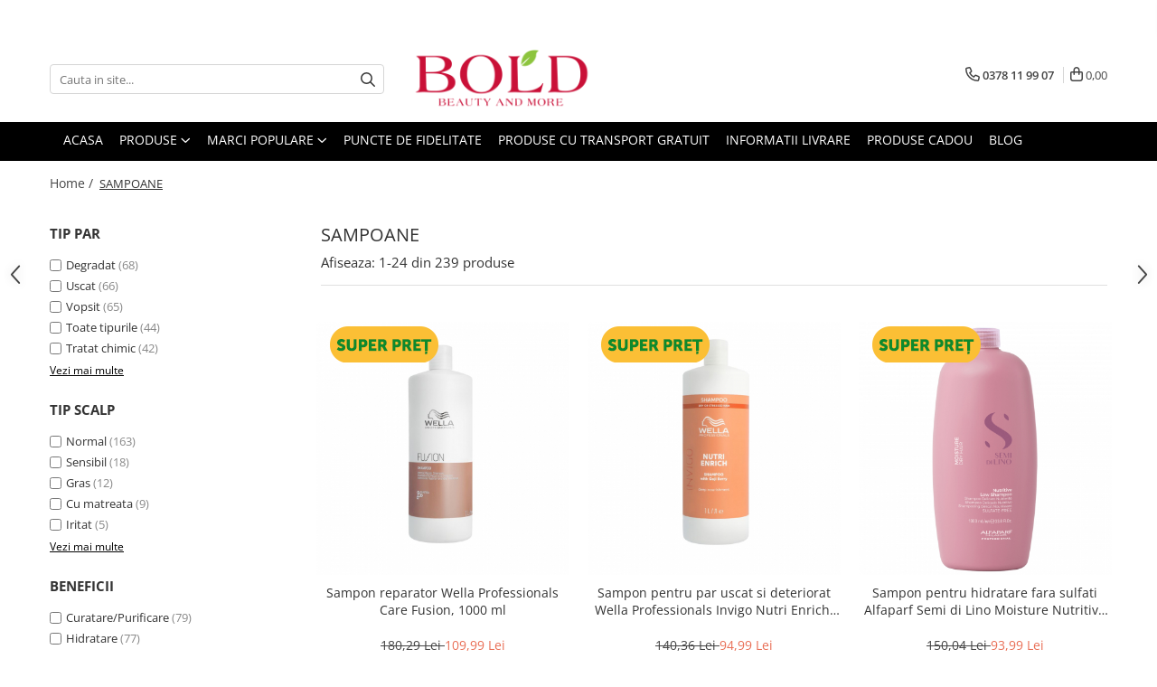

--- FILE ---
content_type: text/html; charset=UTF-8
request_url: https://www.boldbeauty.ro/sampoane/inebrya
body_size: 71934
content:
<!DOCTYPE html>

<html lang="ro-ro">

	<head>
		<meta charset="UTF-8">

		<script src="https://gomagcdn.ro/themes/fashion/js/lazysizes.min.js?v=10141333-4.242" async=""></script>

		<script>
			function g_js(callbk){typeof callbk === 'function' ? window.addEventListener("DOMContentLoaded", callbk, false) : false;}
		</script>

					<link rel="icon" sizes="48x48" href="https://gomagcdn.ro/domains/boldbeauty.ro/files/favicon/favicon.png">
			<link rel="apple-touch-icon" sizes="180x180" href="https://gomagcdn.ro/domains/boldbeauty.ro/files/favicon/favicon.png">
		
		<style>
			/*body.loading{overflow:hidden;}
			body.loading #wrapper{opacity: 0;visibility: hidden;}
			body #wrapper{opacity: 1;visibility: visible;transition:all .1s ease-out;}*/

			.main-header .main-menu{min-height:43px;}
			.-g-hide{visibility:hidden;opacity:0;}

							.-g-product-box-prp-price{font-weight: 400;display: block;font-size: 11px!important;min-height: 15px;margin: 2px 0 0;}
				.-g-product-box-prp-price-lowest{font-weight: 400;font-size: 11px!important;line-height: 1.2;min-height: 15px;margin: 2px 0 8px;}
				.-g-product-prp-price-lowest{font-weight: 400;font-size: 12px!important;line-height: 1.2;min-height: 15px;margin: 2px 0 10px;}
				.-g-product-prp-price{display: block;height: 22px;font-size:13px!important;color: #333;}
					</style>
					<link rel="preconnect" href="https://fonts.googleapis.com" >
					<link rel="preconnect" href="https://fonts.gstatic.com" crossorigin>
		
		<link rel="preconnect" href="https://gomagcdn.ro"><link rel="dns-prefetch" href="https://fonts.googleapis.com" /><link rel="dns-prefetch" href="https://fonts.gstatic.com" /><link rel="dns-prefetch" href="https://connect.facebook.net" /><link rel="dns-prefetch" href="https://www.facebook.com" /><link rel="dns-prefetch" href="https://www.googletagmanager.com" /><link rel="dns-prefetch" href="https://www.google-analytics.com" /><link rel="dns-prefetch" href="https://retargeting.newsmanapp.com" />

					<link rel="preload" as="image" href="https://gomagcdn.ro/domains/boldbeauty.ro/files/product/large/sampon-reparator-wella-professionals-care-fusion-1000-ml-695401.jpg"   >
					<link rel="preload" as="image" href="https://gomagcdn.ro/domains/boldbeauty.ro/files/product/large/sampon-pentru-par-uscat-si-deteriorat-wella-professionals-invigo-nutri-enrich-1000-ml-942022.jpg"   >
					<link rel="preload" as="style" href="https://fonts.googleapis.com/css2?family=Poppins:ital,wght@0,300;0,400;0,600;0,700;1,300;1,400&display=swap" fetchpriority="high" onload="this.onload=null;this.rel='stylesheet'" crossorigin>
		
		<link rel="preload" href="https://gomagcdn.ro/themes/fashion/js/plugins.js?v=10141333-4.242" as="script">

		
					<link rel="preload" href="https://www.boldbeauty.ro/theme/default.js?v=41768387509" as="script">
				
		<link rel="preload" href="https://gomagcdn.ro/themes/fashion/js/dev.js?v=10141333-4.242" as="script">

					<noscript>
				<link rel="stylesheet" href="https://fonts.googleapis.com/css2?family=Poppins:ital,wght@0,300;0,400;0,600;0,700;1,300;1,400&display=swap">
			</noscript>
		
					<link rel="stylesheet" href="https://gomagcdn.ro/themes/fashion/css/main-min-v2.css?v=10141333-4.242-1" data-values='{"blockScripts": "1"}'>
		
					<link rel="stylesheet" href="https://www.boldbeauty.ro/theme/default.css?v=41768387509">
		
						<link rel="stylesheet" href="https://gomagcdn.ro/themes/fashion/css/dev-style.css?v=10141333-4.242-1">
					<style>
									/* OTHER THEMES */
					.product-box .image {padding-top: 100%;}
					.product-box .product-icon-holder {aspect-ratio:1/1}
					.product-box .image img {position: absolute;max-height: 100%;}
							</style>
		
		
		
		<link rel="alternate" hreflang="x-default" href="https://www.boldbeauty.ro/sampoane">
									<link rel="next" href="https://www.boldbeauty.ro/sampoane?p=1" /><!-- Global site tag (gtag.js) - Google Ads: 976514651 -->
<script async src="https://www.googletagmanager.com/gtag/js?id=AW-976514651"></script>
<script>
  window.dataLayer = window.dataLayer || [];
  function gtag(){dataLayer.push(arguments);}
  gtag('js', new Date());

  gtag('config', 'AW-976514651');
</script>					
		<meta name="expires" content="never">
		<meta name="revisit-after" content="1 days">
					<meta name="author" content="Gomag">
				<title>Sampoane profesionale | Curatare delicata a parului</title>


					<meta name="robots" content="index,follow" />
						
		<meta name="description" content="Curata parul cu produse profesionale care au grija de stralucirea lui. Cosmeticele profesionale de pe Boldbeauty sunt salonul tau cosmetic la domiciliu.">
		<meta class="viewport" name="viewport" content="width=device-width, initial-scale=1.0, user-scalable=no">
							<meta property="og:description" content="Curata parul cu produse profesionale care au grija de stralucirea lui. Cosmeticele profesionale de pe Boldbeauty sunt salonul tau cosmetic la domiciliu."/>
							<meta property="og:image" content="https://www.boldbeauty.ro/domains/boldbeauty/files/company/logo5867.png"/>
															<link rel="canonical" href="https://www.boldbeauty.ro/sampoane" />
			<meta property="og:url" content="https://www.boldbeauty.ro/sampoane"/>
						
		<meta name="distribution" content="Global">
		<meta name="owner" content="www.boldbeauty.ro">
		<meta name="publisher" content="www.boldbeauty.ro">
		<meta name="rating" content="General">
		<meta name="copyright" content="Copyright www.boldbeauty.ro 2026. All rights reserved">
		<link rel="search" href="https://www.boldbeauty.ro/opensearch.ro.xml" type="application/opensearchdescription+xml" title="Cautare"/>

		
							<script src="https://gomagcdn.ro/themes/fashion/js/jquery-2.1.4.min.js"></script>
			<script defer src="https://gomagcdn.ro/themes/fashion/js/jquery.autocomplete.js?v=20181023"></script>
			<script src="https://gomagcdn.ro/themes/fashion/js/gomag.config.js?v=10141333-4.242"></script>
			<script src="https://gomagcdn.ro/themes/fashion/js/gomag.js?v=10141333-4.242"></script>
		
													
<script>
	var items = [];
	
			items.push(
			{
				id		:'8005610415482',
				name	:'Sampon reparator Wella Professionals Care Fusion, 1000 ml',
				brand	:'WELLA PROFESSIONALS',
				category:'SAMPOANE',
				price	:109.9900,
				google_business_vertical: 'retail'
			}
		);
			items.push(
			{
				id		:'4064666585758',
				name	:'Sampon pentru par uscat si deteriorat Wella Professionals Invigo Nutri Enrich, 1000 ml',
				brand	:'WELLA PROFESSIONALS',
				category:'SAMPOANE',
				price	:94.9900,
				google_business_vertical: 'retail'
			}
		);
			items.push(
			{
				id		:'8022297064260',
				name	:'Sampon pentru hidratare fara sulfati Alfaparf Semi di Lino Moisture Nutritive Shampoo, 1000 ml',
				brand	:'ALFAPARF',
				category:'SAMPOANE',
				price	:93.9900,
				google_business_vertical: 'retail'
			}
		);
			items.push(
			{
				id		:'4064666301419',
				name	:'Sampon regenerator cu Keratina, Londa Professional Care Fiber Infusion, 1000 ml',
				brand	:'LONDA PROFESSIONAL',
				category:'SAMPOANE',
				price	:54.9900,
				google_business_vertical: 'retail'
			}
		);
			items.push(
			{
				id		:'C1004284',
				name	:'Kit Farmavita Argan Sublime, Salon size',
				brand	:'FARMAVITA',
				category:'SAMPOANE',
				price	:149.9800,
				google_business_vertical: 'retail'
			}
		);
			items.push(
			{
				id		:'4064666317922',
				name	:'Sampon reparator pentru par deteriorat, cu extract de mătase și ulei de migdale, Londa Professional Care Visible Repair, 1000 ml',
				brand	:'LONDA PROFESSIONAL',
				category:'SAMPOANE',
				price	:43.9900,
				google_business_vertical: 'retail'
			}
		);
			items.push(
			{
				id		:'C1002327',
				name	:'Kit ingrijire completa pentru par degradat Wella Professionals Care Fusion, Salon Size',
				brand	:'WELLA PROFESSIONALS',
				category:'SAMPOANE',
				price	:229.9800,
				google_business_vertical: 'retail'
			}
		);
			items.push(
			{
				id		:'C1003786',
				name	:'Kit pentru hidratare Alfaparf Semi di Lino Moisture Nutritive, Salon Size',
				brand	:'ALFAPARF',
				category:'SAMPOANE',
				price	:200.9800,
				google_business_vertical: 'retail'
			}
		);
			items.push(
			{
				id		:'8032947866823',
				name	:'Sampon pentru stralucire Fanola Oro Therapy, 1000 ml',
				brand	:'FANOLA',
				category:'SAMPOANE',
				price	:41.9900,
				google_business_vertical: 'retail'
			}
		);
			items.push(
			{
				id		:'8022033000149',
				name	:'Sampon tratament impotriva caderii parului Farmavita Bioxil, 250 ml',
				brand	:'FARMAVITA',
				category:'SAMPOANE',
				price	:36.9900,
				google_business_vertical: 'retail'
			}
		);
			items.push(
			{
				id		:'4015400792635',
				name	:'Sampon revitalizant Wella Professionals Oil Luminous 1000 ml',
				brand	:'WELLA PROFESSIONALS',
				category:'SAMPOANE',
				price	:111.9900,
				google_business_vertical: 'retail'
			}
		);
			items.push(
			{
				id		:'8022297141428',
				name	:'Sampon tratament cu cheratina pentru toate tipurile de par Alfaparf Lisse Design Keratin Therapy, 250 ml',
				brand	:'ALFAPARF',
				category:'SAMPOANE',
				price	:50.9900,
				google_business_vertical: 'retail'
			}
		);
			items.push(
			{
				id		:'4064666585277',
				name	:'Sampon de curatare profunda pentru scalp gras, Wella Professionals Invigo Scalp Balance Deep Cleansing, 1000 ml',
				brand	:'WELLA PROFESSIONALS',
				category:'SAMPOANE',
				price	:99.9900,
				google_business_vertical: 'retail'
			}
		);
			items.push(
			{
				id		:'8022033000378',
				name	:'Sampon impotriva caderii parului, excesului de sebum si matreata Farmavita Tricogen, 250 ml',
				brand	:'FARMAVITA',
				category:'SAMPOANE',
				price	:39.9900,
				google_business_vertical: 'retail'
			}
		);
			items.push(
			{
				id		:'4064666302096',
				name	:'Sampon hidratant cu miere si extract de mango,Londa Professional Care Deep Moisture, 1000 ml',
				brand	:'LONDA PROFESSIONAL',
				category:'SAMPOANE',
				price	:43.9900,
				google_business_vertical: 'retail'
			}
		);
			items.push(
			{
				id		:'C1005068',
				name	:'Kit hidratant si hranitor pentru par uscat si deteriorat Milk Shake Integrity',
				brand	:'MILK SHAKE',
				category:'SAMPOANE',
				price	:324.9900,
				google_business_vertical: 'retail'
			}
		);
			items.push(
			{
				id		:'8022297064949',
				name	:'Sampon pentru stralucire fara sulfati Alfaparf Semi di Lino Diamond Illuminating Shampoo, 1000 ml',
				brand	:'ALFAPARF',
				category:'SAMPOANE',
				price	:103.9900,
				google_business_vertical: 'retail'
			}
		);
			items.push(
			{
				id		:'8022297152400',
				name	:'Sampon reparator fara sulfati pentru par degradat Alfaparf Milano Semi di Lino Reconstruction, 1000 ml',
				brand	:'ALFAPARF',
				category:'SAMPOANE',
				price	:105.9900,
				google_business_vertical: 'retail'
			}
		);
			items.push(
			{
				id		:'8033210295098',
				name	:'Sampon pentru hidratare intensa Echosline Seliar Luxury, 1000 ml',
				brand	:'ECHOSLINE',
				category:'SAMPOANE',
				price	:52.9900,
				google_business_vertical: 'retail'
			}
		);
			items.push(
			{
				id		:'4064666339061',
				name	:'Sampon pentru pastrarea culorii pentru par vopsit blond rece Wella Professionals Invigo Recharge Cool Blonde, 1000 ml',
				brand	:'WELLA PROFESSIONALS',
				category:'SAMPOANE',
				price	:93.9900,
				google_business_vertical: 'retail'
			}
		);
			items.push(
			{
				id		:'4064666585444',
				name	:'Sampon pentru par subtire, fara volum Wella Professionals Invigo Volume Boost, 300 ml',
				brand	:'WELLA PROFESSIONALS',
				category:'SAMPOANE',
				price	:46.9900,
				google_business_vertical: 'retail'
			}
		);
			items.push(
			{
				id		:'8022033112675',
				name	:'Sampon profesional pentru controlul caderii parului, cu arginina, serina si treonina, Farmavita Amethyste Advance Stimulate, 250 ml',
				brand	:'FARMAVITA',
				category:'SAMPOANE',
				price	:57.9900,
				google_business_vertical: 'retail'
			}
		);
			items.push(
			{
				id		:'8022297095844',
				name	:'Sampon energizant anti-caderea parului Alfaparf Semi di Lino Scalp Renew Energizing, 1000 ml',
				brand	:'ALFAPARF',
				category:'SAMPOANE',
				price	:93.9900,
				google_business_vertical: 'retail'
			}
		);
			items.push(
			{
				id		:'8032947860937',
				name	:'Sampon pentru degradat si uscat Fanola Nutri Care, 1000 ml',
				brand	:'FANOLA',
				category:'SAMPOANE',
				price	:40.9900,
				google_business_vertical: 'retail'
			}
		);
	
	gtag('event', 'view_item_list', {
					item_list_id: '2',
			item_list_name: 'SAMPOANE',
				send_to	: 'AW-976514651',
		value	: 0,
		items	: [items]
	});
</script><script>
	(function(i,s,o,g,r,a,m){i['GoogleAnalyticsObject']=r;i[r]=i[r]||function(){
	(i[r].q=i[r].q||[]).push(arguments)},i[r].l=1*new Date();a=s.createElement(o),
	m=s.getElementsByTagName(o)[0];a.async=1;a.src=g;m.parentNode.insertBefore(a,m)
	})(window,document,'script','//www.google-analytics.com/analytics.js','ga');
	ga('create', 'UA-44506942-2', 'auto');  // Replace with your property ID.

	ga('require', 'ec');
</script>
<script>
	$.Gomag.bind('Product/Add/To/Cart/After/Listing', function gaProductAddToCartL(event, data){
		if(data.product !== undefined){

			var gaProduct = false;

			if(typeof(gaProducts) != 'undefined' && gaProducts[data.product.id] != undefined)
			{
				var gaProduct = gaProducts[data.product.id];
			}
			if(gaProduct == false)
			{
				gaProduct = {};
				gaProduct.id =  data.product.sku ;
				gaProduct.name =  data.product.name ;
				gaProduct.category = data.product.category;
				gaProduct.brand = data.product.brand;

				var variant = [];
				if(data.product.versions && data.product.versions != undefined && data.product.versions[data.product.id] != undefined && data.product.versions[data.product.id]['attributes'] != undefined && data.product.versions[data.product.id]['attributes'])
				{

					$.each(data.product.versions[data.product.id]['attributes'], function(i, v){
						variant.push(v.value);
					})
				}


				gaProduct.variant = variant.join(',');
			}

			gaProduct.price = data.product.price;
			gaProduct.quantity = data.product.productQuantity;

			ga('ec:addProduct', gaProduct);
			ga('ec:setAction', 'add');
			ga('send', 'event', 'UX', 'click', 'add to cart');     // Send data using an event.

			window.dataLayer = window.dataLayer || [];
			dataLayer.push({
				'event': 'addToCart',
				'ecommerce': {
					'add': {
					  'products': [gaProduct]
					}
				}
			});

        }
	})
	$.Gomag.bind('Product/Add/To/Cart/After/Details', function gaProductAddToCartD(event, data){

		if(data.product !== undefined){

			var gaProduct = false;
			if(
				typeof(gaProducts) != 'undefined'
				&&
				gaProducts[data.product.id] != undefined
			)
			{
				var gaProduct = gaProducts[data.product.id];
			}
			if(gaProduct == false)
			{

				gaProduct = {};
				gaProduct.id =  data.product.sku ;
				gaProduct.name =   data.product.name ;
				gaProduct.category = data.product.category;
				gaProduct.brand = data.product.brand;
				var variant = [];
				if(data.product.versions && data.product.versions != undefined && data.product.versions[data.product.id] != undefined && data.product.versions[data.product.id]['attributes'] != undefined && data.product.versions[data.product.id]['attributes'])
				{

					$.each(data.product.versions[data.product.id]['attributes'], function(i, v){
						variant.push(v.value);
					})
				}


				gaProduct.variant = variant.join(',');
				gaProduct.price = data.product.price;

			}
			gaProduct.quantity = data.product.productQuantity;

			ga('ec:addProduct', gaProduct);
			ga('ec:setAction', 'add');
			ga('send', 'event', 'UX', 'click', 'add to cart');     // Send data using an event.

			window.dataLayer = window.dataLayer || [];
			dataLayer.push({
			  'event': 'addToCart',
			  'ecommerce': {
				'add': {
				  'products': [gaProduct]
				}
			  }
			});
        }

	})
	 $.Gomag.bind('Product/Remove/From/Cart', function gaProductRemovedFromCart(event, data){
		var envData = $.Gomag.getEnvData();
		var products = envData.products;

		if(data.data.product !== undefined && products[data.data.product] !== undefined){


			var dataProduct = products[data.data.product];
			gaProduct = {};
			gaProduct.id =  dataProduct.sku ;

			gaProduct.name =   dataProduct.name ;
			gaProduct.category = dataProduct.category;
			gaProduct.brand = dataProduct.brand;
			gaProduct.price = dataProduct.price;

			var variant = [];
			if(dataProduct['version'] != undefined && dataProduct['version'])
			{

				$.each(dataProduct['version'], function(i, v){
					variant.push(v.value);
				})
			}


			gaProduct.variant = variant.join(',');
			gaProduct.quantity = data.data.quantity;
			ga('ec:addProduct', gaProduct);
			ga('ec:setAction', 'remove');
			ga('send', 'event', 'UX', 'click', 'remove from cart');
			window.dataLayer = window.dataLayer || [];
			dataLayer.push({
				  'event': 'removeFromCart',
				  'ecommerce': {
					'remove': {                               // 'remove' actionFieldObject measures.
					  'products': [gaProduct]
					}
				  }
				});
        }

	});

	 $.Gomag.bind('Cart/Quantity/Update', function gaCartQuantityUpdate(event, data){
		var envData = $.Gomag.getEnvData();
		var products = envData.products;
		if(!data.data.finalQuantity || !data.data.initialQuantity)
		{
			return false;
		}
		var dataProduct = products[data.data.product];
		gaProduct = {};
		gaProduct.id =  dataProduct.sku ;
		gaProduct.name =   dataProduct.name ;
		gaProduct.category = dataProduct.category;
		gaProduct.brand = dataProduct.brand;
		gaProduct.price = dataProduct.price;
		var variant = [];
		if(dataProduct['version'] != undefined && dataProduct['version'])
		{

			$.each(dataProduct['version'], function(i, v){
				variant.push(v.value);
			})
		}
		gaProduct.variant = variant.join(',');
		var type = 'addToCart';

		if(parseFloat(data.data.initialQuantity) > parseFloat(data.data.finalQuantity))
		{
			var quantity = parseFloat(data.data.initialQuantity) - parseFloat(data.data.finalQuantity);
			gaProduct.quantity = quantity;

			ga('ec:addProduct', gaProduct);
			ga('ec:setAction', 'remove');
			ga('send', 'event', 'UX', 'click', 'remove from cart');
			window.dataLayer = window.dataLayer || [];
			dataLayer.push({
				  'event': 'removeFromCart',
				  'ecommerce': {
					'remove': {                               // 'remove' actionFieldObject measures.
					  'products': [gaProduct]
					}
				  }
				});
		}
		else if(parseFloat(data.data.initialQuantity) < parseFloat(data.data.finalQuantity))
		{
			var quantity = parseFloat(data.data.finalQuantity) - parseFloat(data.data.initialQuantity);
			gaProduct.quantity = quantity;

			ga('ec:addProduct', gaProduct);
			ga('ec:setAction', 'add');
			ga('send', 'event', 'UX', 'click', 'add to cart');     // Send data using an event.

			window.dataLayer = window.dataLayer || [];
			dataLayer.push({
			  'event': 'addToCart',
			  'ecommerce': {
				'add': {
				  'products': [gaProduct]
				}
			  }
			});
		}

	});
$.Gomag.bind('Product/Box/Click', function enhancedAnalytics(queue){
		$.Gomag.asyncClickBlock(queue);
		if(
			typeof(gaProducts) != 'undefined'
			&&
			gaProducts[queue.data.product] != undefined
		)
		{
			var clickProduct = gaProducts[queue.data.product];
		}
		else
		{
			var clickProduct = {};
			var productId = queue.data.product;

			var envData = $.Gomag.getEnvData();
			var products = envData.products;

			if(products[productId] !== undefined){

				var dataProduct = products[productId];

				clickProduct.list = 'homepage';
				clickProduct.position = '0';
				clickProduct.name =  dataProduct.name ;
				clickProduct.id = dataProduct.id;
				clickProduct.price = dataProduct.price;
				clickProduct.brand = dataProduct.brand;
				clickProduct.category = dataProduct.category;
				clickProduct.variant = '';
			}
		}
		window.dataLayer = window.dataLayer || [];

		dataLayer.push({
			'event': 'productClick',
			'ecommerce': {
			  'click': {
				'actionField': {'list': 'Search'},      // Optional list property.
				'products': [clickProduct]
			   }
			 },
			 'eventCallback': function() {
			   return false;
			 }
		  });

		ga('ec:addProduct', clickProduct);
		ga('ec:setAction', 'click', {list: 'Search'});

		  // Send click with an event, then send user to product page.
		  ga('send', 'event', 'UX', 'click', 'Results', {
			useBeacon: true,
			hitCallback: function() {
				$.Gomag.asyncClickComplete(queue);
			},
			hitCallbackFail: function()
			{
				$.Gomag.asyncClickComplete(queue);
			}
		  });
		setTimeout(function(){ $.Gomag.asyncClickComplete(queue);}, 200);
	});
</script>
<script>
        (function(d, s, i) {
            var f = d.getElementsByTagName(s)[0], j = d.createElement(s);
            j.async = true;
            j.src = "https://t.themarketer.com/t/j/" + i;
            f.parentNode.insertBefore(j, f);
        })(document, "script", "RAQ1QR49");
    </script><script>
function gmsc(name, value)
{
	if(value != undefined && value)
	{
		var expires = new Date();
		expires.setTime(expires.getTime() + parseInt(3600*24*1000*90));
		document.cookie = encodeURIComponent(name) + "=" + encodeURIComponent(value) + '; expires='+ expires.toUTCString() + "; path=/";
	}
}
let gmqs = window.location.search;
let gmup = new URLSearchParams(gmqs);
gmsc('g_sc', gmup.get('shop_campaign'));
gmsc('shop_utm_campaign', gmup.get('utm_campaign'));
gmsc('shop_utm_medium', gmup.get('utm_medium'));
gmsc('shop_utm_source', gmup.get('utm_source'));
</script><!-- Google Tag Manager -->
    <script>(function(w,d,s,l,i){w[l]=w[l]||[];w[l].push({'gtm.start':
    new Date().getTime(),event:'gtm.js'});var f=d.getElementsByTagName(s)[0],
    j=d.createElement(s),dl=l!='dataLayer'?'&l='+l:'';j.async=true;j.src=
    'https://www.googletagmanager.com/gtm.js?id='+i+dl;f.parentNode.insertBefore(j,f);
    })(window,document,'script','dataLayer','GTM-PHWQQZR');</script>
    <!-- End Google Tag Manager --><script>
window.dataLayer = window.dataLayer || [];
window.gtag = window.gtag || function(){dataLayer.push(arguments);}
</script><!-- Facebook Pixel Code -->
				<script>
				!function(f,b,e,v,n,t,s){if(f.fbq)return;n=f.fbq=function(){n.callMethod?
				n.callMethod.apply(n,arguments):n.queue.push(arguments)};if(!f._fbq)f._fbq=n;
				n.push=n;n.loaded=!0;n.version="2.0";n.queue=[];t=b.createElement(e);t.async=!0;
				t.src=v;s=b.getElementsByTagName(e)[0];s.parentNode.insertBefore(t,s)}(window,
				document,"script","//connect.facebook.net/en_US/fbevents.js");

				fbq("init", "192677490942483");
				fbq("track", "PageView");</script>
				<!-- End Facebook Pixel Code -->
				<script>
				$.Gomag.bind('User/Ajax/Data/Loaded', function(event, data){
					if(data != undefined && data.data != undefined)
					{
						var eventData = data.data;
						if(eventData.facebookUserData != undefined)
						{
							$('body').append(eventData.facebookUserData);
						}
					}
				})
				</script>
				<meta name="facebook-domain-verification" content="p4lg9bv3pjrj2u53duv7gi1h36w12g" /><script>
	$.Gomag.bind('Product/Add/To/Cart/After/Listing', function(event, data){
		if(data.product !== undefined){
			gtag('event', 'add_to_cart', {
				send_to	: 'AW-976514651',
				value	: parseFloat(data.product.productQuantity) * parseFloat(data.product.price),
				items	:[{
					id		: data.product.sku,
					name	: data.product.name,
					brand	: data.product.brand,
					category: data.product.category,
					quantity: data.product.productQuantity,
					price	: data.product.price
				 
			}]
		   })
        }
	})
	$.Gomag.bind('Product/Add/To/Cart/After/Details', function(event, data){
		
		if(data.product !== undefined){
			gtag('event', 'add_to_cart', {
				send_to: 'AW-976514651',
				value: parseFloat(data.product.productQuantity) * parseFloat(data.product.price),
				items: [{
					id: data.product.sku,
					name		: data.product.name,
					brand		: data.product.brand,
					category	: data.product.category,
					quantity	: data.product.productQuantity,
					price		: data.product.price
				}]	
			})
		}
	})
   
</script><meta name="google-site-verification" content="Ygj5XWXrF79O4VBgXYN2sK3-2vAyELhKcRy3rqBSynU" />					
		
	</head>

	<body class="" style="background: #ffffff top center repeat;">

		<script >
			function _addCss(url, attribute, value, loaded){
				var _s = document.createElement('link');
				_s.rel = 'stylesheet';
				_s.href = url;
				_s.type = 'text/css';
				if(attribute)
				{
					_s.setAttribute(attribute, value)
				}
				if(loaded){
					_s.onload = function(){
						var dom = document.getElementsByTagName('body')[0];
						//dom.classList.remove('loading');
					}
				}
				var _st = document.getElementsByTagName('link')[0];
				_st.parentNode.insertBefore(_s, _st);
			}
			//_addCss('https://fonts.googleapis.com/css2?family=Open+Sans:ital,wght@0,300;0,400;0,600;0,700;1,300;1,400&display=swap');
			_addCss('https://gomagcdn.ro/themes/_fonts/Open-Sans.css');

		</script>
		<script>
				/*setTimeout(
				  function()
				  {
				   document.getElementsByTagName('body')[0].classList.remove('loading');
				  }, 1000);*/
		</script>
							
		
		<div id="wrapper">
			<!-- BLOCK:98e235324746eb97f36bd4812682ab4b start -->
<div id="_cartSummary" class="hide"></div>

<script >
	$(document).ready(function() {

		$(document).on('keypress', '.-g-input-loader', function(){
			$(this).addClass('-g-input-loading');
		})

		$.Gomag.bind('Product/Add/To/Cart/After', function(eventResponse, properties)
		{
									var data = JSON.parse(properties.data);
			$('.q-cart').html(data.quantity);
			if(parseFloat(data.quantity) > 0)
			{
				$('.q-cart').removeClass('hide');
			}
			else
			{
				$('.q-cart').addClass('hide');
			}
			$('.cartPrice').html(data.subtotal + ' ' + data.currency);
			$('.cartProductCount').html(data.quantity);


		})
		$('#_cartSummary').on('updateCart', function(event, cart) {
			var t = $(this);

			$.get('https://www.boldbeauty.ro/cart-update', {
				cart: cart
			}, function(data) {

				$('.q-cart').html(data.quantity);
				if(parseFloat(data.quantity) > 0)
				{
					$('.q-cart').removeClass('hide');
				}
				else
				{
					$('.q-cart').addClass('hide');
				}
				$('.cartPrice').html(data.subtotal + ' ' + data.currency);
				$('.cartProductCount').html(data.quantity);
			}, 'json');
			window.ga = window.ga || function() {
				(ga.q = ga.q || []).push(arguments)
			};
			ga('send', 'event', 'Buton', 'Click', 'Adauga_Cos');
		});

		if(window.gtag_report_conversion) {
			$(document).on("click", 'li.phone-m', function() {
				var phoneNo = $('li.phone-m').children( "a").attr('href');
				gtag_report_conversion(phoneNo);
			});

		}

	});
</script>



<header class="main-header container-bg clearfix" data-block="headerBlock">
	<div class="discount-tape container-h full -g-hide" id="_gomagHellobar">
<style>
.discount-tape{position: relative;width:100%;padding:0;text-align:center;font-size:14px;overflow: hidden;z-index:99;}
.discount-tape a{color: #ffffff;}
.Gomag-HelloBar{padding:10px;}
@media screen and (max-width: 767px){.discount-tape{font-size:13px;}}
</style>
<div class="Gomag-HelloBar" style="background: #fe89a4;color: #ffffff;">
	
		<p style="text-align: center;">✨&nbsp;<strong>Iubește‑ți părul &icirc;n fiecare zi, descoperă produsele profesionale care &icirc;l fac să strălucească!</strong> ✨</p>
			
	</div>
<div class="clear"></div>
</div>

		
	<div class="top-head-bg container-h full">

		<div class="top-head container-h">
			<div class="row">
				<div class="col-md-3 col-sm-3 col-xs-5 logo-h">
					
	<a href="https://www.boldbeauty.ro" id="logo" data-pageId="2">
		<img src="https://gomagcdn.ro/domains/boldbeauty/files/company/logo5867.png" fetchpriority="high" class="img-responsive" alt="boldbeauty" title="boldbeauty" width="200" height="50" style="width:auto;">
	</a>
				</div>
				<div class="col-md-4 col-sm-4 col-xs-7 main search-form-box">
					
<form name="search-form" class="search-form" action="https://www.boldbeauty.ro/produse" id="_searchFormMainHeader">

	<input id="_autocompleteSearchMainHeader" name="c" class="input-placeholder -g-input-loader" type="text" placeholder="Cauta in site..." aria-label="Search"  value="">
	<button id="_doSearch" class="search-button" aria-hidden="true">
		<i class="fa fa-search" aria-hidden="true"></i>
	</button>

				<script >
			$(document).ready(function() {

				$('#_autocompleteSearchMainHeader').autocomplete({
					serviceUrl: 'https://www.boldbeauty.ro/autocomplete',
					minChars: 2,
					deferRequestBy: 700,
					appendTo: '#_searchFormMainHeader',
					width: parseInt($('#_doSearch').offset().left) - parseInt($('#_autocompleteSearchMainHeader').offset().left),
					formatResult: function(suggestion, currentValue) {
						return suggestion.value;
					},
					onSelect: function(suggestion) {
						$(this).val(suggestion.data);
					},
					onSearchComplete: function(suggestion) {
						$(this).removeClass('-g-input-loading');
					}
				});
				$(document).on('click', '#_doSearch', function(e){
					e.preventDefault();
					if($('#_autocompleteSearchMainHeader').val() != '')
					{
						$('#_searchFormMainHeader').submit();
					}
				})
			});
		</script>
	

</form>
				</div>
				<div class="col-md-5 col-sm-5 acount-section">
					
<ul>
	<li class="search-m hide">
		<a href="#" class="-g-no-url" aria-label="Cauta in site..." data-pageId="">
			<i class="fa fa-search search-open" aria-hidden="true"></i>
			<i style="display:none" class="fa fa-times search-close" aria-hidden="true"></i>
		</a>
	</li>
	<li class="-g-user-icon -g-user-icon-empty">
			
	</li>
	
				<li class="contact-header">
			<a href="tel:0378 11 99 07" aria-label="Contacteaza-ne" data-pageId="3">
				<i class="fa fa-phone" aria-hidden="true"></i>
								<span>0378 11 99 07</span>
			</a>
		</li>
			<li class="wishlist-header hide">
		<a href="https://www.boldbeauty.ro/wishlist" aria-label="Wishlist" data-pageId="28">
			<span class="-g-wishlist-product-count -g-hide"></span>
			<i class="fa fa-heart-o" aria-hidden="true"></i>
			<span class="">Favorite</span>
		</a>
	</li>
	<li class="cart-header-btn cart">
		<a class="cart-drop _showCartHeader" href="https://www.boldbeauty.ro/cos-de-cumparaturi" aria-label="Cos de cumparaturi">
			<span class="q-cart hide">0</span>
			<i class="fa fa-shopping-bag" aria-hidden="true"></i>
			<span class="count cartPrice">0,00
				
			</span>
		</a>
					<div class="cart-dd  _cartShow cart-closed"></div>
			</li>

	</ul>

	<script>
		$(document).ready(function() {
			//Cart
							$('.cart').mouseenter(function() {
					$.Gomag.showCartSummary('div._cartShow');
				}).mouseleave(function() {
					$.Gomag.hideCartSummary('div._cartShow');
					$('div._cartShow').removeClass('cart-open');
				});
						$(document).on('click', '.dropdown-toggle', function() {
				window.location = $(this).attr('href');
			})
		})
	</script>

				</div>
			</div>
		</div>
	</div>


<div id="navigation">
	<nav id="main-menu" class="main-menu container-h full clearfix">
		<a href="#" class="menu-trg -g-no-url" title="Produse">
			<span>&nbsp;</span>
		</a>
		
<div class="container-h nav-menu-hh clearfix">

	<!-- BASE MENU -->
	<ul class="
			nav-menu base-menu container-h
			
			
		">

		

			
		<li class="menu-drop __GomagMM ">
								<a
						href="https://www.boldbeauty.ro/"
						class="    "
						rel="  "
						
						title="ACASA"
						data-Gomag=''
						data-block-name="mainMenuD0"  data-block="mainMenuD" data-pageId= "2">
												<span class="list">ACASA</span>
					</a>
				
		</li>
		
		<li class="menu-drop __GomagMM ">
							<a
					href="#"
					class="  -g-no-url "
					rel="  "
					
					title="PRODUSE"
					data-Gomag=''
					data-block-name="mainMenuD0"
					data-pageId= ""
					data-block="mainMenuD">
											<span class="list">PRODUSE</span>
						<i class="fa fa-angle-down"></i>
				</a>

									<div class="menu-dd">
										<ul class="drop-list clearfix w100">
																																						<li class="fl">
										<div class="col">
											<p class="title">
												<a
												href="#"
												class="title     -g-no-url"
												rel="  "
												
												title="INGRIJIRE PAR"
												data-Gomag=''
												data-block-name="mainMenuD1"
												data-block="mainMenuD"
												data-pageId= ""
												>
																										INGRIJIRE PAR
												</a>
											</p>
																																															<a
														href="https://www.boldbeauty.ro/sampoane"
														rel="  "
														
														title="SAMPOANE"
														class="  -g-active-menu  "
														data-Gomag=''
														data-block-name="mainMenuD2"
														data-block="mainMenuD"
														data-pageId=""
													>
																												<i class="fa fa-angle-right"></i>
														<span>SAMPOANE</span>
													</a>
																									<a
														href="https://www.boldbeauty.ro/balsamuri"
														rel="  "
														
														title="BALSAMURI"
														class="    "
														data-Gomag=''
														data-block-name="mainMenuD2"
														data-block="mainMenuD"
														data-pageId=""
													>
																												<i class="fa fa-angle-right"></i>
														<span>BALSAMURI</span>
													</a>
																									<a
														href="https://www.boldbeauty.ro/masti"
														rel="  "
														
														title="MASTI"
														class="    "
														data-Gomag=''
														data-block-name="mainMenuD2"
														data-block="mainMenuD"
														data-pageId=""
													>
																												<i class="fa fa-angle-right"></i>
														<span>MASTI</span>
													</a>
																									<a
														href="https://www.boldbeauty.ro/fiole-tratament"
														rel="  "
														
														title="FIOLE TRATAMENT"
														class="    "
														data-Gomag=''
														data-block-name="mainMenuD2"
														data-block="mainMenuD"
														data-pageId=""
													>
																												<i class="fa fa-angle-right"></i>
														<span>FIOLE TRATAMENT</span>
													</a>
																									<a
														href="https://www.boldbeauty.ro/tratamente-si-serum"
														rel="  "
														
														title="TRATAMENTE SI SERUM"
														class="    "
														data-Gomag=''
														data-block-name="mainMenuD2"
														data-block="mainMenuD"
														data-pageId=""
													>
																												<i class="fa fa-angle-right"></i>
														<span>TRATAMENTE SI SERUM</span>
													</a>
																									<a
														href="https://www.boldbeauty.ro/styling-10"
														rel="  "
														
														title="STYLING"
														class="    "
														data-Gomag=''
														data-block-name="mainMenuD2"
														data-block="mainMenuD"
														data-pageId=""
													>
																												<i class="fa fa-angle-right"></i>
														<span>STYLING</span>
													</a>
																									<a
														href="https://www.boldbeauty.ro/pachete-cadou-si-seturi"
														rel="  "
														
														title="PACHETE CADOU SI SETURI"
														class="    "
														data-Gomag=''
														data-block-name="mainMenuD2"
														data-block="mainMenuD"
														data-pageId=""
													>
																												<i class="fa fa-angle-right"></i>
														<span>PACHETE CADOU SI SETURI</span>
													</a>
																									<a
														href="https://www.boldbeauty.ro/vopsea-si-produse-tehnice"
														rel="  "
														
														title="VOPSEA SI PRODUSE TEHNICE"
														class="    "
														data-Gomag=''
														data-block-name="mainMenuD2"
														data-block="mainMenuD"
														data-pageId=""
													>
																												<i class="fa fa-angle-right"></i>
														<span>VOPSEA SI PRODUSE TEHNICE</span>
													</a>
																									<a
														href="https://www.boldbeauty.ro/accesorii-79"
														rel="  "
														
														title="ACCESORII"
														class="    "
														data-Gomag=''
														data-block-name="mainMenuD2"
														data-block="mainMenuD"
														data-pageId=""
													>
																												<i class="fa fa-angle-right"></i>
														<span>ACCESORII</span>
													</a>
																									<a
														href="https://www.boldbeauty.ro/pachete-farmavita-pt-saloane"
														rel="  "
														
														title="KITURI PROMO PT SALOANE"
														class="    "
														data-Gomag=''
														data-block-name="mainMenuD2"
														data-block="mainMenuD"
														data-pageId=""
													>
																												<i class="fa fa-angle-right"></i>
														<span>KITURI PROMO PT SALOANE</span>
													</a>
																							
										</div>
									</li>
																																<li class="fl">
										<div class="col">
											<p class="title">
												<a
												href="https://www.boldbeauty.ro/corp"
												class="title    "
												rel="  "
												
												title="CORP"
												data-Gomag=''
												data-block-name="mainMenuD1"
												data-block="mainMenuD"
												data-pageId= "28"
												>
																										CORP
												</a>
											</p>
																						
										</div>
									</li>
																													</ul>
																	</div>
									
		</li>
		
		<li class="menu-drop __GomagMM ">
							<a
					href="#"
					class="  -g-no-url "
					rel="  "
					
					title="MARCI POPULARE"
					data-Gomag=''
					data-block-name="mainMenuD0"
					data-pageId= ""
					data-block="mainMenuD">
											<span class="list">MARCI POPULARE</span>
						<i class="fa fa-angle-down"></i>
				</a>

									<div class="menu-dd">
										<ul class="drop-list clearfix w100">
																																						<li class="fl">
										<div class="col">
											<p class="title">
												<a
												href="https://www.boldbeauty.ro/produse/alfaparf"
												class="title    "
												rel="  "
												
												title="ALFAPARF"
												data-Gomag=''
												data-block-name="mainMenuD1"
												data-block="mainMenuD"
												data-pageId= "2"
												>
																										ALFAPARF
												</a>
											</p>
																						
										</div>
									</li>
																																<li class="fl">
										<div class="col">
											<p class="title">
												<a
												href="https://www.boldbeauty.ro/produse/fanola"
												class="title    "
												rel="  "
												
												title="FANOLA"
												data-Gomag=''
												data-block-name="mainMenuD1"
												data-block="mainMenuD"
												data-pageId= "76"
												>
																										FANOLA
												</a>
											</p>
																						
										</div>
									</li>
																																<li class="fl">
										<div class="col">
											<p class="title">
												<a
												href="https://www.boldbeauty.ro/distribuitor-farmavita"
												class="title    "
												rel="  "
												
												title="FARMAVITA"
												data-Gomag=''
												data-block-name="mainMenuD1"
												data-block="mainMenuD"
												data-pageId= ""
												>
																										FARMAVITA
												</a>
											</p>
																						
										</div>
									</li>
																																<li class="fl">
										<div class="col">
											<p class="title">
												<a
												href="https://www.boldbeauty.ro/produse/joico"
												class="title    "
												rel="  "
												
												title="JOICO"
												data-Gomag=''
												data-block-name="mainMenuD1"
												data-block="mainMenuD"
												data-pageId= "1"
												>
																										JOICO
												</a>
											</p>
																						
										</div>
									</li>
																																<li class="fl">
										<div class="col">
											<p class="title">
												<a
												href="https://www.boldbeauty.ro/produse/just-for-men"
												class="title    "
												rel="  "
												
												title="JUST FOR MEN"
												data-Gomag=''
												data-block-name="mainMenuD1"
												data-block="mainMenuD"
												data-pageId= "101"
												>
																										JUST FOR MEN
												</a>
											</p>
																						
										</div>
									</li>
																																<li class="fl">
										<div class="col">
											<p class="title">
												<a
												href="https://www.boldbeauty.ro/produse/k18"
												class="title    "
												rel="  "
												
												title="K18"
												data-Gomag=''
												data-block-name="mainMenuD1"
												data-block="mainMenuD"
												data-pageId= "84"
												>
																										K18
												</a>
											</p>
																						
										</div>
									</li>
																																<li class="fl">
										<div class="col">
											<p class="title">
												<a
												href="https://www.boldbeauty.ro/produse/kemon"
												class="title    "
												rel="  "
												
												title="KEMON"
												data-Gomag=''
												data-block-name="mainMenuD1"
												data-block="mainMenuD"
												data-pageId= "75"
												>
																										KEMON
												</a>
											</p>
																						
										</div>
									</li>
																																<li class="fl">
										<div class="col">
											<p class="title">
												<a
												href="https://www.boldbeauty.ro/produse/keune"
												class="title    "
												rel="  "
												
												title="KEUNE"
												data-Gomag=''
												data-block-name="mainMenuD1"
												data-block="mainMenuD"
												data-pageId= "40"
												>
																										KEUNE
												</a>
											</p>
																						
										</div>
									</li>
																																<li class="fl">
										<div class="col">
											<p class="title">
												<a
												href="https://www.boldbeauty.ro/vopsea/koleston-perfect-me"
												class="title    "
												rel="  "
												
												title="KOLESTON"
												data-Gomag=''
												data-block-name="mainMenuD1"
												data-block="mainMenuD"
												data-pageId= ""
												>
																										KOLESTON
												</a>
											</p>
																						
										</div>
									</li>
																																<li class="fl">
										<div class="col">
											<p class="title">
												<a
												href="https://www.boldbeauty.ro/produse/l-oreal-professionnel"
												class="title    "
												rel="  "
												
												title="L`OREAL PROFESSIONNEL"
												data-Gomag=''
												data-block-name="mainMenuD1"
												data-block="mainMenuD"
												data-pageId= "24"
												>
																										L`OREAL PROFESSIONNEL
												</a>
											</p>
																						
										</div>
									</li>
																																<li class="fl">
										<div class="col">
											<p class="title">
												<a
												href="https://www.boldbeauty.ro/produse/milk-shake"
												class="title    "
												rel="  "
												
												title="MILK SHAKE"
												data-Gomag=''
												data-block-name="mainMenuD1"
												data-block="mainMenuD"
												data-pageId= "80"
												>
																										MILK SHAKE
												</a>
											</p>
																						
										</div>
									</li>
																																<li class="fl">
										<div class="col">
											<p class="title">
												<a
												href="https://www.boldbeauty.ro/produse/wella-professionals"
												class="title    "
												rel="  "
												
												title="WELLA PROFESSIONALS"
												data-Gomag=''
												data-block-name="mainMenuD1"
												data-block="mainMenuD"
												data-pageId= "6"
												>
																										WELLA PROFESSIONALS
												</a>
											</p>
																						
										</div>
									</li>
																													</ul>
																	</div>
									
		</li>
		
		<li class="menu-drop __GomagMM ">
								<a
						href="https://www.boldbeauty.ro/puncte-de-fidelitate-2"
						class="    "
						rel="  "
						
						title="PUNCTE DE FIDELITATE"
						data-Gomag=''
						data-block-name="mainMenuD0"  data-block="mainMenuD" data-pageId= "">
												<span class="list">PUNCTE DE FIDELITATE</span>
					</a>
				
		</li>
		
		<li class="menu-drop __GomagMM ">
								<a
						href="https://www.boldbeauty.ro/produse-cu-transport-gratuit"
						class="    "
						rel="  "
						
						title="Produse cu transport gratuit"
						data-Gomag=''
						data-block-name="mainMenuD0"  data-block="mainMenuD" data-pageId= "231">
												<span class="list">Produse cu transport gratuit</span>
					</a>
				
		</li>
						
		

	
		<li class="menu-drop __GomagSM   ">

			<a
				href="https://www.boldbeauty.ro/livrare"
				rel="  "
				
				title="Informatii Livrare"
				data-Gomag=''
				data-block="mainMenuD"
				data-pageId= "8"
				class=" "
			>
								Informatii Livrare
							</a>
					</li>
	
		<li class="menu-drop __GomagSM   ">

			<a
				href="https://www.boldbeauty.ro/produse-cadou"
				rel="  "
				
				title="Produse cadou"
				data-Gomag=''
				data-block="mainMenuD"
				data-pageId= "58"
				class=" "
			>
								Produse cadou
							</a>
					</li>
	
		<li class="menu-drop __GomagSM   ">

			<a
				href="https://www.boldbeauty.ro/blog"
				rel="  "
				
				title="Blog"
				data-Gomag=''
				data-block="mainMenuD"
				data-pageId= "104"
				class=" "
			>
								Blog
							</a>
					</li>
	
		
	</ul> <!-- end of BASE MENU -->

</div>		<ul class="mobile-icon fr">

							<li class="phone-m">
					<a href="tel:0378 11 99 07" title="Contacteaza-ne">
												<i class="fa fa-phone" aria-hidden="true"></i>
					</a>
				</li>
									<li class="user-m -g-user-icon -g-user-icon-empty">
			</li>
			<li class="wishlist-header-m hide">
				<a href="https://www.boldbeauty.ro/wishlist">
					<span class="-g-wishlist-product-count"></span>
					<i class="fa fa-heart-o" aria-hidden="true"></i>

				</a>
			</li>
			<li class="cart-m">
				<a href="https://www.boldbeauty.ro/cos-de-cumparaturi">
					<span class="q-cart hide">0</span>
					<i class="fa fa-shopping-bag" aria-hidden="true"></i>
				</a>
			</li>
			<li class="search-m">
				<a href="#" class="-g-no-url" aria-label="Cauta in site...">
					<i class="fa fa-search search-open" aria-hidden="true"></i>
					<i style="display:none" class="fa fa-times search-close" aria-hidden="true"></i>
				</a>
			</li>
					</ul>
	</nav>
	<!-- end main-nav -->

	<div style="display:none" class="search-form-box search-toggle">
		<form name="search-form" class="search-form" action="https://www.boldbeauty.ro/produse" id="_searchFormMobileToggle">
			<input id="_autocompleteSearchMobileToggle" name="c" class="input-placeholder -g-input-loader" type="text" autofocus="autofocus" value="" placeholder="Cauta in site..." aria-label="Search">
			<button id="_doSearchMobile" class="search-button" aria-hidden="true">
				<i class="fa fa-search" aria-hidden="true"></i>
			</button>

										<script >
					$(document).ready(function() {
						$('#_autocompleteSearchMobileToggle').autocomplete({
							serviceUrl: 'https://www.boldbeauty.ro/autocomplete',
							minChars: 2,
							deferRequestBy: 700,
							appendTo: '#_searchFormMobileToggle',
							width: parseInt($('#_doSearchMobile').offset().left) - parseInt($('#_autocompleteSearchMobileToggle').offset().left),
							formatResult: function(suggestion, currentValue) {
								return suggestion.value;
							},
							onSelect: function(suggestion) {
								$(this).val(suggestion.data);
							},
							onSearchComplete: function(suggestion) {
								$(this).removeClass('-g-input-loading');
							}
						});

						$(document).on('click', '#_doSearchMobile', function(e){
							e.preventDefault();
							if($('#_autocompleteSearchMobileToggle').val() != '')
							{
								$('#_searchFormMobileToggle').submit();
							}
						})
					});
				</script>
			
		</form>
	</div>
</div>

</header>
<!-- end main-header --><!-- BLOCK:98e235324746eb97f36bd4812682ab4b end -->
			
<!-- category page start -->
 

		<div class="container-h container-bg breadcrumb-box clearfix  -g-breadcrumbs-container">
			<div class="breadcrumb breadcrumb2 bread-static">
				<div class="breadcrumbs-box">
					<ol>
						<li><a href="https://www.boldbeauty.ro/">Home&nbsp;/&nbsp;</a></li>

																											<li class="active">SAMPOANE</li>
													
											</ol>
				</div>
			</div>
		</div>
 
<div id="category-page" class="container-h container-bg  ">
	<div class="row">

		<div class="category-content col-sm-9 col-xs-12 fr">

						
										<h1 class="catTitle"> SAMPOANE </h1>
			
					</div>

		
			<div class="filter-group col-sm-3 col-xs-12" id="nav-filter">
				<div class="filter-holder">
													
		
			
																																					<div class="filter box " data-filterkey="Tip Par">
								<div class="title-h">
									<p class="title">
										Tip Par
									</p>
								</div>

																	<ul class="option-group   ">
																																	<li class="">
													<label for="__label30">
														<input id="__label30"  type="checkbox" value="https://www.boldbeauty.ro/sampoane/degradat-3?_crawl=0" class="-g-filter-input" data-baseurl="degradat-3" data-addnocrawl="1">
														<a href="https://www.boldbeauty.ro/sampoane/degradat-3?_crawl=0" class="-g-filter-label" data-filtervalue="degradat-3">Degradat</a>
																													<span>(68)</span>
																											</label>
												</li>
																																												<li class="">
													<label for="__label28">
														<input id="__label28"  type="checkbox" value="https://www.boldbeauty.ro/sampoane/uscat-3?_crawl=0" class="-g-filter-input" data-baseurl="uscat-3" data-addnocrawl="1">
														<a href="https://www.boldbeauty.ro/sampoane/uscat-3?_crawl=0" class="-g-filter-label" data-filtervalue="uscat-3">Uscat</a>
																													<span>(66)</span>
																											</label>
												</li>
																																												<li class="">
													<label for="__label39">
														<input id="__label39"  type="checkbox" value="https://www.boldbeauty.ro/sampoane/vopsit-4?_crawl=0" class="-g-filter-input" data-baseurl="vopsit-4" data-addnocrawl="1">
														<a href="https://www.boldbeauty.ro/sampoane/vopsit-4?_crawl=0" class="-g-filter-label" data-filtervalue="vopsit-4">Vopsit</a>
																													<span>(65)</span>
																											</label>
												</li>
																																												<li class="">
													<label for="__label31">
														<input id="__label31"  type="checkbox" value="https://www.boldbeauty.ro/sampoane/toate-tipurile-3?_crawl=0" class="-g-filter-input" data-baseurl="toate-tipurile-3" data-addnocrawl="1">
														<a href="https://www.boldbeauty.ro/sampoane/toate-tipurile-3?_crawl=0" class="-g-filter-label" data-filtervalue="toate-tipurile-3">Toate tipurile</a>
																													<span>(44)</span>
																											</label>
												</li>
																																												<li class="">
													<label for="__label806">
														<input id="__label806"  type="checkbox" value="https://www.boldbeauty.ro/sampoane/tratat-chimic-3?_crawl=0" class="-g-filter-input" data-baseurl="tratat-chimic-3" data-addnocrawl="1">
														<a href="https://www.boldbeauty.ro/sampoane/tratat-chimic-3?_crawl=0" class="-g-filter-label" data-filtervalue="tratat-chimic-3">Tratat chimic</a>
																													<span>(42)</span>
																											</label>
												</li>
																																												<li class="filter-hide">
													<label for="__label437">
														<input id="__label437"  type="checkbox" value="https://www.boldbeauty.ro/sampoane/fir-subtire-fara-volum-4?_crawl=0" class="-g-filter-input" data-baseurl="fir-subtire-fara-volum-4" data-addnocrawl="1">
														<a href="https://www.boldbeauty.ro/sampoane/fir-subtire-fara-volum-4?_crawl=0" class="-g-filter-label" data-filtervalue="fir-subtire-fara-volum-4">Fir subtire/Fara volum</a>
																													<span>(31)</span>
																											</label>
												</li>
																																												<li class="filter-hide">
													<label for="__label459">
														<input id="__label459"  type="checkbox" value="https://www.boldbeauty.ro/sampoane/rebel?_crawl=0" class="-g-filter-input" data-baseurl="rebel" data-addnocrawl="1">
														<a href="https://www.boldbeauty.ro/sampoane/rebel?_crawl=0" class="-g-filter-label" data-filtervalue="rebel">Rebel</a>
																													<span>(23)</span>
																											</label>
												</li>
																																												<li class="filter-hide">
													<label for="__label925">
														<input id="__label925"  type="checkbox" value="https://www.boldbeauty.ro/sampoane/cret-ondulat-2?_crawl=0" class="-g-filter-input" data-baseurl="cret-ondulat-2" data-addnocrawl="1">
														<a href="https://www.boldbeauty.ro/sampoane/cret-ondulat-2?_crawl=0" class="-g-filter-label" data-filtervalue="cret-ondulat-2">Cret/Ondulat</a>
																													<span>(22)</span>
																											</label>
												</li>
																																												<li class="filter-hide">
													<label for="__label452">
														<input id="__label452"  type="checkbox" value="https://www.boldbeauty.ro/sampoane/gras-5?_crawl=0" class="-g-filter-input" data-baseurl="gras-5" data-addnocrawl="1">
														<a href="https://www.boldbeauty.ro/sampoane/gras-5?_crawl=0" class="-g-filter-label" data-filtervalue="gras-5">Gras</a>
																													<span>(21)</span>
																											</label>
												</li>
																																												<li class="filter-hide">
													<label for="__label1100">
														<input id="__label1100"  type="checkbox" value="https://www.boldbeauty.ro/sampoane/blond-3?_crawl=0" class="-g-filter-input" data-baseurl="blond-3" data-addnocrawl="1">
														<a href="https://www.boldbeauty.ro/sampoane/blond-3?_crawl=0" class="-g-filter-label" data-filtervalue="blond-3">Blond</a>
																													<span>(18)</span>
																											</label>
												</li>
																																												<li class="filter-hide">
													<label for="__label808">
														<input id="__label808"  type="checkbox" value="https://www.boldbeauty.ro/sampoane/fragil?_crawl=0" class="-g-filter-input" data-baseurl="fragil" data-addnocrawl="1">
														<a href="https://www.boldbeauty.ro/sampoane/fragil?_crawl=0" class="-g-filter-label" data-filtervalue="fragil">Fragil</a>
																													<span>(16)</span>
																											</label>
												</li>
																																												<li class="filter-hide">
													<label for="__label43">
														<input id="__label43"  type="checkbox" value="https://www.boldbeauty.ro/sampoane/se-rareste?_crawl=0" class="-g-filter-input" data-baseurl="se-rareste" data-addnocrawl="1">
														<a href="https://www.boldbeauty.ro/sampoane/se-rareste?_crawl=0" class="-g-filter-label" data-filtervalue="se-rareste">Se rareste</a>
																													<span>(15)</span>
																											</label>
												</li>
																																												<li class="filter-hide">
													<label for="__label1691">
														<input id="__label1691"  type="checkbox" value="https://www.boldbeauty.ro/sampoane/grizonat-3?_crawl=0" class="-g-filter-input" data-baseurl="grizonat-3" data-addnocrawl="1">
														<a href="https://www.boldbeauty.ro/sampoane/grizonat-3?_crawl=0" class="-g-filter-label" data-filtervalue="grizonat-3">Grizonat</a>
																													<span>(7)</span>
																											</label>
												</li>
																																												<li class="filter-hide">
													<label for="__label1692">
														<input id="__label1692"  type="checkbox" value="https://www.boldbeauty.ro/sampoane/alb-5?_crawl=0" class="-g-filter-input" data-baseurl="alb-5" data-addnocrawl="1">
														<a href="https://www.boldbeauty.ro/sampoane/alb-5?_crawl=0" class="-g-filter-label" data-filtervalue="alb-5">Alb</a>
																													<span>(7)</span>
																											</label>
												</li>
																																												<li class="filter-hide">
													<label for="__label477">
														<input id="__label477"  type="checkbox" value="https://www.boldbeauty.ro/sampoane/expus-la-soare?_crawl=0" class="-g-filter-input" data-baseurl="expus-la-soare" data-addnocrawl="1">
														<a href="https://www.boldbeauty.ro/sampoane/expus-la-soare?_crawl=0" class="-g-filter-label" data-filtervalue="expus-la-soare">Expus la soare</a>
																													<span>(7)</span>
																											</label>
												</li>
																																												<li class="filter-hide">
													<label for="__label21">
														<input id="__label21"  type="checkbox" value="https://www.boldbeauty.ro/sampoane/normal-5?_crawl=0" class="-g-filter-input" data-baseurl="normal-5" data-addnocrawl="1">
														<a href="https://www.boldbeauty.ro/sampoane/normal-5?_crawl=0" class="-g-filter-label" data-filtervalue="normal-5">Normal</a>
																													<span>(4)</span>
																											</label>
												</li>
																																												<li class="filter-hide">
													<label for="__label1734">
														<input id="__label1734"  type="checkbox" value="https://www.boldbeauty.ro/sampoane/00-2?_crawl=0" class="-g-filter-input" data-baseurl="00-2" data-addnocrawl="1">
														<a href="https://www.boldbeauty.ro/sampoane/00-2?_crawl=0" class="-g-filter-label" data-filtervalue="00-2">0</a>
																													<span>(3)</span>
																											</label>
												</li>
																																												<li class="filter-hide">
													<label for="__label714">
														<input id="__label714"  type="checkbox" value="https://www.boldbeauty.ro/sampoane/matur?_crawl=0" class="-g-filter-input" data-baseurl="matur" data-addnocrawl="1">
														<a href="https://www.boldbeauty.ro/sampoane/matur?_crawl=0" class="-g-filter-label" data-filtervalue="matur">Matur</a>
																													<span>(3)</span>
																											</label>
												</li>
																																												<li class="filter-hide">
													<label for="__label1714">
														<input id="__label1714"  type="checkbox" value="https://www.boldbeauty.ro/sampoane/grizonat-alb-3?_crawl=0" class="-g-filter-input" data-baseurl="grizonat-alb-3" data-addnocrawl="1">
														<a href="https://www.boldbeauty.ro/sampoane/grizonat-alb-3?_crawl=0" class="-g-filter-label" data-filtervalue="grizonat-alb-3">Grizonat/Alb</a>
																													<span>(3)</span>
																											</label>
												</li>
																																												<li class="filter-hide">
													<label for="__label926">
														<input id="__label926"  type="checkbox" value="https://www.boldbeauty.ro/sampoane/natural-3?_crawl=0" class="-g-filter-input" data-baseurl="natural-3" data-addnocrawl="1">
														<a href="https://www.boldbeauty.ro/sampoane/natural-3?_crawl=0" class="-g-filter-label" data-filtervalue="natural-3">Natural</a>
																													<span>(3)</span>
																											</label>
												</li>
																																												<li class="filter-hide">
													<label for="__label519">
														<input id="__label519"  type="checkbox" value="https://www.boldbeauty.ro/sampoane/fir-gros?_crawl=0" class="-g-filter-input" data-baseurl="fir-gros" data-addnocrawl="1">
														<a href="https://www.boldbeauty.ro/sampoane/fir-gros?_crawl=0" class="-g-filter-label" data-filtervalue="fir-gros">Fir gros</a>
																													<span>(2)</span>
																											</label>
												</li>
																																												<li class="filter-hide">
													<label for="__label1204">
														<input id="__label1204"  type="checkbox" value="https://www.boldbeauty.ro/sampoane/cret-2?_crawl=0" class="-g-filter-input" data-baseurl="cret-2" data-addnocrawl="1">
														<a href="https://www.boldbeauty.ro/sampoane/cret-2?_crawl=0" class="-g-filter-label" data-filtervalue="cret-2">Cret</a>
																													<span>(2)</span>
																											</label>
												</li>
																																												<li class="filter-hide">
													<label for="__label1188">
														<input id="__label1188"  type="checkbox" value="https://www.boldbeauty.ro/sampoane/subtire-2?_crawl=0" class="-g-filter-input" data-baseurl="subtire-2" data-addnocrawl="1">
														<a href="https://www.boldbeauty.ro/sampoane/subtire-2?_crawl=0" class="-g-filter-label" data-filtervalue="subtire-2">Subtire</a>
																													<span>(2)</span>
																											</label>
												</li>
																																												<li class="filter-hide">
													<label for="__label909">
														<input id="__label909"  type="checkbox" value="https://www.boldbeauty.ro/sampoane/drept?_crawl=0" class="-g-filter-input" data-baseurl="drept" data-addnocrawl="1">
														<a href="https://www.boldbeauty.ro/sampoane/drept?_crawl=0" class="-g-filter-label" data-filtervalue="drept">Drept</a>
																													<span>(2)</span>
																											</label>
												</li>
																														</ul>
									<span class="more-filter visible" data-text-swap="Vezi mai putine">Vezi mai multe</span>

															</div>
																																	<div class="filter box " data-filterkey="Tip Scalp">
								<div class="title-h">
									<p class="title">
										Tip Scalp
									</p>
								</div>

																	<ul class="option-group   ">
																																	<li class="">
													<label for="__label921">
														<input id="__label921"  type="checkbox" value="https://www.boldbeauty.ro/sampoane/normal-2?_crawl=0" class="-g-filter-input" data-baseurl="normal-2" data-addnocrawl="1">
														<a href="https://www.boldbeauty.ro/sampoane/normal-2?_crawl=0" class="-g-filter-label" data-filtervalue="normal-2">Normal</a>
																													<span>(163)</span>
																											</label>
												</li>
																																												<li class="">
													<label for="__label470">
														<input id="__label470"  type="checkbox" value="https://www.boldbeauty.ro/sampoane/sensibil-4?_crawl=0" class="-g-filter-input" data-baseurl="sensibil-4" data-addnocrawl="1">
														<a href="https://www.boldbeauty.ro/sampoane/sensibil-4?_crawl=0" class="-g-filter-label" data-filtervalue="sensibil-4">Sensibil</a>
																													<span>(18)</span>
																											</label>
												</li>
																																												<li class="">
													<label for="__label472">
														<input id="__label472"  type="checkbox" value="https://www.boldbeauty.ro/sampoane/gras-4?_crawl=0" class="-g-filter-input" data-baseurl="gras-4" data-addnocrawl="1">
														<a href="https://www.boldbeauty.ro/sampoane/gras-4?_crawl=0" class="-g-filter-label" data-filtervalue="gras-4">Gras</a>
																													<span>(12)</span>
																											</label>
												</li>
																																												<li class="">
													<label for="__label435">
														<input id="__label435"  type="checkbox" value="https://www.boldbeauty.ro/sampoane/cu-matreata?_crawl=0" class="-g-filter-input" data-baseurl="cu-matreata" data-addnocrawl="1">
														<a href="https://www.boldbeauty.ro/sampoane/cu-matreata?_crawl=0" class="-g-filter-label" data-filtervalue="cu-matreata">Cu matreata</a>
																													<span>(9)</span>
																											</label>
												</li>
																																												<li class="">
													<label for="__label463">
														<input id="__label463"  type="checkbox" value="https://www.boldbeauty.ro/sampoane/iritat?_crawl=0" class="-g-filter-input" data-baseurl="iritat" data-addnocrawl="1">
														<a href="https://www.boldbeauty.ro/sampoane/iritat?_crawl=0" class="-g-filter-label" data-filtervalue="iritat">Iritat</a>
																													<span>(5)</span>
																											</label>
												</li>
																																												<li class="filter-hide">
													<label for="__label1856">
														<input id="__label1856"  type="checkbox" value="https://www.boldbeauty.ro/sampoane/toate-tipurile-4?_crawl=0" class="-g-filter-input" data-baseurl="toate-tipurile-4" data-addnocrawl="1">
														<a href="https://www.boldbeauty.ro/sampoane/toate-tipurile-4?_crawl=0" class="-g-filter-label" data-filtervalue="toate-tipurile-4">Toate tipurile</a>
																													<span>(4)</span>
																											</label>
												</li>
																																												<li class="filter-hide">
													<label for="__label1735">
														<input id="__label1735"  type="checkbox" value="https://www.boldbeauty.ro/sampoane/00-3?_crawl=0" class="-g-filter-input" data-baseurl="00-3" data-addnocrawl="1">
														<a href="https://www.boldbeauty.ro/sampoane/00-3?_crawl=0" class="-g-filter-label" data-filtervalue="00-3">0</a>
																													<span>(4)</span>
																											</label>
												</li>
																																												<li class="filter-hide">
													<label for="__label1115">
														<input id="__label1115"  type="checkbox" value="https://www.boldbeauty.ro/sampoane/uscat-5?_crawl=0" class="-g-filter-input" data-baseurl="uscat-5" data-addnocrawl="1">
														<a href="https://www.boldbeauty.ro/sampoane/uscat-5?_crawl=0" class="-g-filter-label" data-filtervalue="uscat-5">Uscat</a>
																													<span>(3)</span>
																											</label>
												</li>
																																												<li class="filter-hide">
													<label for="__label1750">
														<input id="__label1750"  type="checkbox" value="https://www.boldbeauty.ro/sampoane/cu-matreat?_crawl=0" class="-g-filter-input" data-baseurl="cu-matreat" data-addnocrawl="1">
														<a href="https://www.boldbeauty.ro/sampoane/cu-matreat?_crawl=0" class="-g-filter-label" data-filtervalue="cu-matreat">Cu matreat</a>
																													<span>(2)</span>
																											</label>
												</li>
																														</ul>
									<span class="more-filter visible" data-text-swap="Vezi mai putine">Vezi mai multe</span>

															</div>
																																	<div class="filter box " data-filterkey="Beneficii">
								<div class="title-h">
									<p class="title">
										Beneficii
									</p>
								</div>

																	<ul class="option-group   ">
																																	<li class="">
													<label for="__label939">
														<input id="__label939"  type="checkbox" value="https://www.boldbeauty.ro/sampoane/curatare-purificare?_crawl=0" class="-g-filter-input" data-baseurl="curatare-purificare" data-addnocrawl="1">
														<a href="https://www.boldbeauty.ro/sampoane/curatare-purificare?_crawl=0" class="-g-filter-label" data-filtervalue="curatare-purificare">Curatare/Purificare</a>
																													<span>(79)</span>
																											</label>
												</li>
																																												<li class="">
													<label for="__label927">
														<input id="__label927"  type="checkbox" value="https://www.boldbeauty.ro/sampoane/hidratare?_crawl=0" class="-g-filter-input" data-baseurl="hidratare" data-addnocrawl="1">
														<a href="https://www.boldbeauty.ro/sampoane/hidratare?_crawl=0" class="-g-filter-label" data-filtervalue="hidratare">Hidratare</a>
																													<span>(77)</span>
																											</label>
												</li>
																																												<li class="">
													<label for="__label929">
														<input id="__label929"  type="checkbox" value="https://www.boldbeauty.ro/sampoane/stralucire?_crawl=0" class="-g-filter-input" data-baseurl="stralucire" data-addnocrawl="1">
														<a href="https://www.boldbeauty.ro/sampoane/stralucire?_crawl=0" class="-g-filter-label" data-filtervalue="stralucire">Stralucire</a>
																													<span>(60)</span>
																											</label>
												</li>
																																												<li class="">
													<label for="__label935">
														<input id="__label935"  type="checkbox" value="https://www.boldbeauty.ro/sampoane/protectia-culorii?_crawl=0" class="-g-filter-input" data-baseurl="protectia-culorii" data-addnocrawl="1">
														<a href="https://www.boldbeauty.ro/sampoane/protectia-culorii?_crawl=0" class="-g-filter-label" data-filtervalue="protectia-culorii">Protectia Culorii</a>
																													<span>(52)</span>
																											</label>
												</li>
																																												<li class="">
													<label for="__label930">
														<input id="__label930"  type="checkbox" value="https://www.boldbeauty.ro/sampoane/reparare?_crawl=0" class="-g-filter-input" data-baseurl="reparare" data-addnocrawl="1">
														<a href="https://www.boldbeauty.ro/sampoane/reparare?_crawl=0" class="-g-filter-label" data-filtervalue="reparare">Reparare</a>
																													<span>(28)</span>
																											</label>
												</li>
																																												<li class="filter-hide">
													<label for="__label936">
														<input id="__label936"  type="checkbox" value="https://www.boldbeauty.ro/sampoane/fortifiere?_crawl=0" class="-g-filter-input" data-baseurl="fortifiere" data-addnocrawl="1">
														<a href="https://www.boldbeauty.ro/sampoane/fortifiere?_crawl=0" class="-g-filter-label" data-filtervalue="fortifiere">Fortifiere</a>
																													<span>(20)</span>
																											</label>
												</li>
																																												<li class="filter-hide">
													<label for="__label1015">
														<input id="__label1015"  type="checkbox" value="https://www.boldbeauty.ro/sampoane/calmare?_crawl=0" class="-g-filter-input" data-baseurl="calmare" data-addnocrawl="1">
														<a href="https://www.boldbeauty.ro/sampoane/calmare?_crawl=0" class="-g-filter-label" data-filtervalue="calmare">Calmare</a>
																													<span>(16)</span>
																											</label>
												</li>
																																												<li class="filter-hide">
													<label for="__label933">
														<input id="__label933"  type="checkbox" value="https://www.boldbeauty.ro/sampoane/volum?_crawl=0" class="-g-filter-input" data-baseurl="volum" data-addnocrawl="1">
														<a href="https://www.boldbeauty.ro/sampoane/volum?_crawl=0" class="-g-filter-label" data-filtervalue="volum">Volum</a>
																													<span>(15)</span>
																											</label>
												</li>
																																												<li class="filter-hide">
													<label for="__label928">
														<input id="__label928"  type="checkbox" value="https://www.boldbeauty.ro/sampoane/regenerare?_crawl=0" class="-g-filter-input" data-baseurl="regenerare" data-addnocrawl="1">
														<a href="https://www.boldbeauty.ro/sampoane/regenerare?_crawl=0" class="-g-filter-label" data-filtervalue="regenerare">Regenerare</a>
																													<span>(11)</span>
																											</label>
												</li>
																																												<li class="filter-hide">
													<label for="__label934">
														<input id="__label934"  type="checkbox" value="https://www.boldbeauty.ro/sampoane/netezire-indreptare?_crawl=0" class="-g-filter-input" data-baseurl="netezire-indreptare" data-addnocrawl="1">
														<a href="https://www.boldbeauty.ro/sampoane/netezire-indreptare?_crawl=0" class="-g-filter-label" data-filtervalue="netezire-indreptare">Netezire/Indreptare</a>
																													<span>(11)</span>
																											</label>
												</li>
																																												<li class="filter-hide">
													<label for="__label1017">
														<input id="__label1017"  type="checkbox" value="https://www.boldbeauty.ro/sampoane/textura?_crawl=0" class="-g-filter-input" data-baseurl="textura" data-addnocrawl="1">
														<a href="https://www.boldbeauty.ro/sampoane/textura?_crawl=0" class="-g-filter-label" data-filtervalue="textura">Textura</a>
																													<span>(11)</span>
																											</label>
												</li>
																																												<li class="filter-hide">
													<label for="__label942">
														<input id="__label942"  type="checkbox" value="https://www.boldbeauty.ro/sampoane/definire-bucle?_crawl=0" class="-g-filter-input" data-baseurl="definire-bucle" data-addnocrawl="1">
														<a href="https://www.boldbeauty.ro/sampoane/definire-bucle?_crawl=0" class="-g-filter-label" data-filtervalue="definire-bucle">Definire Bucle</a>
																													<span>(10)</span>
																											</label>
												</li>
																																												<li class="filter-hide">
													<label for="__label938">
														<input id="__label938"  type="checkbox" value="https://www.boldbeauty.ro/sampoane/reducerea-sebumului?_crawl=0" class="-g-filter-input" data-baseurl="reducerea-sebumului" data-addnocrawl="1">
														<a href="https://www.boldbeauty.ro/sampoane/reducerea-sebumului?_crawl=0" class="-g-filter-label" data-filtervalue="reducerea-sebumului">Reducerea Sebumului</a>
																													<span>(9)</span>
																											</label>
												</li>
																																												<li class="filter-hide">
													<label for="__label937">
														<input id="__label937"  type="checkbox" value="https://www.boldbeauty.ro/sampoane/protectie-uv?_crawl=0" class="-g-filter-input" data-baseurl="protectie-uv" data-addnocrawl="1">
														<a href="https://www.boldbeauty.ro/sampoane/protectie-uv?_crawl=0" class="-g-filter-label" data-filtervalue="protectie-uv">Protectie UV</a>
																													<span>(8)</span>
																											</label>
												</li>
																																												<li class="filter-hide">
													<label for="__label945">
														<input id="__label945"  type="checkbox" value="https://www.boldbeauty.ro/sampoane/anti-frizz-anti-static?_crawl=0" class="-g-filter-input" data-baseurl="anti-frizz-anti-static" data-addnocrawl="1">
														<a href="https://www.boldbeauty.ro/sampoane/anti-frizz-anti-static?_crawl=0" class="-g-filter-label" data-filtervalue="anti-frizz-anti-static">Anti-Frizz/Anti-Static</a>
																													<span>(7)</span>
																											</label>
												</li>
																																												<li class="filter-hide">
													<label for="__label931">
														<input id="__label931"  type="checkbox" value="https://www.boldbeauty.ro/sampoane/anti-cadere?_crawl=0" class="-g-filter-input" data-baseurl="anti-cadere" data-addnocrawl="1">
														<a href="https://www.boldbeauty.ro/sampoane/anti-cadere?_crawl=0" class="-g-filter-label" data-filtervalue="anti-cadere">Anti-cadere</a>
																													<span>(7)</span>
																											</label>
												</li>
																																												<li class="filter-hide">
													<label for="__label932">
														<input id="__label932"  type="checkbox" value="https://www.boldbeauty.ro/sampoane/anti-matreata?_crawl=0" class="-g-filter-input" data-baseurl="anti-matreata" data-addnocrawl="1">
														<a href="https://www.boldbeauty.ro/sampoane/anti-matreata?_crawl=0" class="-g-filter-label" data-filtervalue="anti-matreata">Anti-matreata</a>
																													<span>(6)</span>
																											</label>
												</li>
																																												<li class="filter-hide">
													<label for="__label940">
														<input id="__label940"  type="checkbox" value="https://www.boldbeauty.ro/sampoane/energizant?_crawl=0" class="-g-filter-input" data-baseurl="energizant" data-addnocrawl="1">
														<a href="https://www.boldbeauty.ro/sampoane/energizant?_crawl=0" class="-g-filter-label" data-filtervalue="energizant">Energizant</a>
																													<span>(5)</span>
																											</label>
												</li>
																																												<li class="filter-hide">
													<label for="__label1417">
														<input id="__label1417"  type="checkbox" value="https://www.boldbeauty.ro/sampoane/rezistenta?_crawl=0" class="-g-filter-input" data-baseurl="rezistenta" data-addnocrawl="1">
														<a href="https://www.boldbeauty.ro/sampoane/rezistenta?_crawl=0" class="-g-filter-label" data-filtervalue="rezistenta">Rezistenta</a>
																													<span>(5)</span>
																											</label>
												</li>
																																												<li class="filter-hide">
													<label for="__label1185">
														<input id="__label1185"  type="checkbox" value="https://www.boldbeauty.ro/sampoane/anti-frizz?_crawl=0" class="-g-filter-input" data-baseurl="anti-frizz" data-addnocrawl="1">
														<a href="https://www.boldbeauty.ro/sampoane/anti-frizz?_crawl=0" class="-g-filter-label" data-filtervalue="anti-frizz">Anti-frizz</a>
																													<span>(4)</span>
																											</label>
												</li>
																																												<li class="filter-hide">
													<label for="__label1733">
														<input id="__label1733"  type="checkbox" value="https://www.boldbeauty.ro/sampoane/00?_crawl=0" class="-g-filter-input" data-baseurl="00" data-addnocrawl="1">
														<a href="https://www.boldbeauty.ro/sampoane/00?_crawl=0" class="-g-filter-label" data-filtervalue="00">0</a>
																													<span>(3)</span>
																											</label>
												</li>
																																												<li class="filter-hide">
													<label for="__label1471">
														<input id="__label1471"  type="checkbox" value="https://www.boldbeauty.ro/sampoane/catifelare?_crawl=0" class="-g-filter-input" data-baseurl="catifelare" data-addnocrawl="1">
														<a href="https://www.boldbeauty.ro/sampoane/catifelare?_crawl=0" class="-g-filter-label" data-filtervalue="catifelare">Catifelare</a>
																													<span>(3)</span>
																											</label>
												</li>
																																												<li class="filter-hide">
													<label for="__label1456">
														<input id="__label1456"  type="checkbox" value="https://www.boldbeauty.ro/sampoane/acopera-firele-albe?_crawl=0" class="-g-filter-input" data-baseurl="acopera-firele-albe" data-addnocrawl="1">
														<a href="https://www.boldbeauty.ro/sampoane/acopera-firele-albe?_crawl=0" class="-g-filter-label" data-filtervalue="acopera-firele-albe">Acopera firele albe</a>
																													<span>(3)</span>
																											</label>
												</li>
																																												<li class="filter-hide">
													<label for="__label1038">
														<input id="__label1038"  type="checkbox" value="https://www.boldbeauty.ro/sampoane/matifiere?_crawl=0" class="-g-filter-input" data-baseurl="matifiere" data-addnocrawl="1">
														<a href="https://www.boldbeauty.ro/sampoane/matifiere?_crawl=0" class="-g-filter-label" data-filtervalue="matifiere">Matifiere</a>
																													<span>(3)</span>
																											</label>
												</li>
																																												<li class="filter-hide">
													<label for="__label1016">
														<input id="__label1016"  type="checkbox" value="https://www.boldbeauty.ro/sampoane/densitate?_crawl=0" class="-g-filter-input" data-baseurl="densitate" data-addnocrawl="1">
														<a href="https://www.boldbeauty.ro/sampoane/densitate?_crawl=0" class="-g-filter-label" data-filtervalue="densitate">Densitate</a>
																													<span>(3)</span>
																											</label>
												</li>
																														</ul>
									<span class="more-filter visible" data-text-swap="Vezi mai putine">Vezi mai multe</span>

															</div>
																																	<div class="filter box " data-filterkey="Tip Produs">
								<div class="title-h">
									<p class="title">
										Tip Produs
									</p>
								</div>

																	<ul class="option-group   ">
																																	<li class="">
													<label for="__label13">
														<input id="__label13"  type="checkbox" value="https://www.boldbeauty.ro/sampoane/spuma?_crawl=0" class="-g-filter-input" data-baseurl="spuma" data-addnocrawl="1">
														<a href="https://www.boldbeauty.ro/sampoane/spuma?_crawl=0" class="-g-filter-label" data-filtervalue="spuma">Spuma</a>
																													<span>(1)</span>
																											</label>
												</li>
																														</ul>
									<span class="more-filter " data-text-swap="Vezi mai putine">Vezi mai multe</span>

															</div>
																																	<div class="filter box " data-filterkey="Producatori">
								<div class="title-h">
									<p class="title">
										Producatori
									</p>
								</div>

																	<ul class="option-group   ">
																																	<li class="">
													<label for="__labelbrand-2">
														<input id="__labelbrand-2"  type="checkbox" value="https://www.boldbeauty.ro/sampoane/alfaparf" class="-g-filter-input" data-baseurl="alfaparf" data-addnocrawl="">
														<a href="https://www.boldbeauty.ro/sampoane/alfaparf" class="-g-filter-label" data-filtervalue="alfaparf">ALFAPARF</a>
																													<span>(40)</span>
																											</label>
												</li>
																																												<li class="">
													<label for="__labelbrand-92">
														<input id="__labelbrand-92"  type="checkbox" value="https://www.boldbeauty.ro/sampoane/echosline" class="-g-filter-input" data-baseurl="echosline" data-addnocrawl="">
														<a href="https://www.boldbeauty.ro/sampoane/echosline" class="-g-filter-label" data-filtervalue="echosline">ECHOSLINE</a>
																													<span>(1)</span>
																											</label>
												</li>
																																												<li class="">
													<label for="__labelbrand-76">
														<input id="__labelbrand-76"  type="checkbox" value="https://www.boldbeauty.ro/sampoane/fanola" class="-g-filter-input" data-baseurl="fanola" data-addnocrawl="">
														<a href="https://www.boldbeauty.ro/sampoane/fanola" class="-g-filter-label" data-filtervalue="fanola">FANOLA</a>
																													<span>(8)</span>
																											</label>
												</li>
																																												<li class="">
													<label for="__labelbrand-83">
														<input id="__labelbrand-83"  type="checkbox" value="https://www.boldbeauty.ro/sampoane/farmavita" class="-g-filter-input" data-baseurl="farmavita" data-addnocrawl="">
														<a href="https://www.boldbeauty.ro/sampoane/farmavita" class="-g-filter-label" data-filtervalue="farmavita">FARMAVITA</a>
																													<span>(31)</span>
																											</label>
												</li>
																																												<li class="">
													<label for="__labelbrand-90">
														<input id="__labelbrand-90"  type="checkbox" value="https://www.boldbeauty.ro/sampoane/inebrya" class="-g-filter-input" data-baseurl="inebrya" data-addnocrawl="">
														<a href="https://www.boldbeauty.ro/sampoane/inebrya" class="-g-filter-label" data-filtervalue="inebrya">INEBRYA</a>
																													<span>(4)</span>
																											</label>
												</li>
																																												<li class="filter-hide">
													<label for="__labelbrand-1">
														<input id="__labelbrand-1"  type="checkbox" value="https://www.boldbeauty.ro/sampoane/joico" class="-g-filter-input" data-baseurl="joico" data-addnocrawl="">
														<a href="https://www.boldbeauty.ro/sampoane/joico" class="-g-filter-label" data-filtervalue="joico">JOICO</a>
																													<span>(16)</span>
																											</label>
												</li>
																																												<li class="filter-hide">
													<label for="__labelbrand-101">
														<input id="__labelbrand-101"  type="checkbox" value="https://www.boldbeauty.ro/sampoane/just-for-men" class="-g-filter-input" data-baseurl="just-for-men" data-addnocrawl="">
														<a href="https://www.boldbeauty.ro/sampoane/just-for-men" class="-g-filter-label" data-filtervalue="just-for-men">JUST FOR MEN</a>
																													<span>(3)</span>
																											</label>
												</li>
																																												<li class="filter-hide">
													<label for="__labelbrand-75">
														<input id="__labelbrand-75"  type="checkbox" value="https://www.boldbeauty.ro/sampoane/kemon" class="-g-filter-input" data-baseurl="kemon" data-addnocrawl="">
														<a href="https://www.boldbeauty.ro/sampoane/kemon" class="-g-filter-label" data-filtervalue="kemon">KEMON</a>
																													<span>(13)</span>
																											</label>
												</li>
																																												<li class="filter-hide">
													<label for="__labelbrand-40">
														<input id="__labelbrand-40"  type="checkbox" value="https://www.boldbeauty.ro/sampoane/keune" class="-g-filter-input" data-baseurl="keune" data-addnocrawl="">
														<a href="https://www.boldbeauty.ro/sampoane/keune" class="-g-filter-label" data-filtervalue="keune">KEUNE</a>
																													<span>(25)</span>
																											</label>
												</li>
																																												<li class="filter-hide">
													<label for="__labelbrand-102">
														<input id="__labelbrand-102"  type="checkbox" value="https://www.boldbeauty.ro/sampoane/kevin-murphy" class="-g-filter-input" data-baseurl="kevin-murphy" data-addnocrawl="">
														<a href="https://www.boldbeauty.ro/sampoane/kevin-murphy" class="-g-filter-label" data-filtervalue="kevin-murphy">KEVIN MURPHY</a>
																													<span>(4)</span>
																											</label>
												</li>
																																												<li class="filter-hide">
													<label for="__labelbrand-11">
														<input id="__labelbrand-11"  type="checkbox" value="https://www.boldbeauty.ro/sampoane/londa-professional" class="-g-filter-input" data-baseurl="londa-professional" data-addnocrawl="">
														<a href="https://www.boldbeauty.ro/sampoane/londa-professional" class="-g-filter-label" data-filtervalue="londa-professional">LONDA PROFESSIONAL</a>
																													<span>(15)</span>
																											</label>
												</li>
																																												<li class="filter-hide">
													<label for="__labelbrand-80">
														<input id="__labelbrand-80"  type="checkbox" value="https://www.boldbeauty.ro/sampoane/milk-shake" class="-g-filter-input" data-baseurl="milk-shake" data-addnocrawl="">
														<a href="https://www.boldbeauty.ro/sampoane/milk-shake" class="-g-filter-label" data-filtervalue="milk-shake">MILK SHAKE</a>
																													<span>(50)</span>
																											</label>
												</li>
																																												<li class="filter-hide">
													<label for="__labelbrand-26">
														<input id="__labelbrand-26"  type="checkbox" value="https://www.boldbeauty.ro/sampoane/moroccanoil" class="-g-filter-input" data-baseurl="moroccanoil" data-addnocrawl="">
														<a href="https://www.boldbeauty.ro/sampoane/moroccanoil" class="-g-filter-label" data-filtervalue="moroccanoil">MOROCCANOIL</a>
																													<span>(2)</span>
																											</label>
												</li>
																																												<li class="filter-hide">
													<label for="__labelbrand-6">
														<input id="__labelbrand-6"  type="checkbox" value="https://www.boldbeauty.ro/sampoane/wella-professionals" class="-g-filter-input" data-baseurl="wella-professionals" data-addnocrawl="">
														<a href="https://www.boldbeauty.ro/sampoane/wella-professionals" class="-g-filter-label" data-filtervalue="wella-professionals">WELLA PROFESSIONALS</a>
																													<span>(31)</span>
																											</label>
												</li>
																														</ul>
									<span class="more-filter visible" data-text-swap="Vezi mai putine">Vezi mai multe</span>

															</div>
																																	<div class="filter box " data-filterkey="Colectie">
								<div class="title-h">
									<p class="title">
										Colectie
									</p>
								</div>

																	<ul class="option-group   ">
																																	<li class="">
													<label for="__label22">
														<input id="__label22"  type="checkbox" value="https://www.boldbeauty.ro/sampoane/semi-di-lino" class="-g-filter-input" data-baseurl="semi-di-lino" data-addnocrawl="">
														<a href="https://www.boldbeauty.ro/sampoane/semi-di-lino" class="-g-filter-label" data-filtervalue="semi-di-lino">SEMI DI LINO</a>
																													<span>(33)</span>
																											</label>
												</li>
																																												<li class="">
													<label for="__label1472">
														<input id="__label1472"  type="checkbox" value="https://www.boldbeauty.ro/sampoane/amethyste" class="-g-filter-input" data-baseurl="amethyste" data-addnocrawl="">
														<a href="https://www.boldbeauty.ro/sampoane/amethyste" class="-g-filter-label" data-filtervalue="amethyste">AMETHYSTE</a>
																													<span>(15)</span>
																											</label>
												</li>
																																												<li class="">
													<label for="__label761">
														<input id="__label761"  type="checkbox" value="https://www.boldbeauty.ro/sampoane/invigo" class="-g-filter-input" data-baseurl="invigo" data-addnocrawl="">
														<a href="https://www.boldbeauty.ro/sampoane/invigo" class="-g-filter-label" data-filtervalue="invigo">INVIGO</a>
																													<span>(14)</span>
																											</label>
												</li>
																																												<li class="">
													<label for="__label480">
														<input id="__label480"  type="checkbox" value="https://www.boldbeauty.ro/sampoane/care" class="-g-filter-input" data-baseurl="care" data-addnocrawl="">
														<a href="https://www.boldbeauty.ro/sampoane/care" class="-g-filter-label" data-filtervalue="care">CARE</a>
																													<span>(14)</span>
																											</label>
												</li>
																																												<li class="">
													<label for="__label1756">
														<input id="__label1756"  type="checkbox" value="https://www.boldbeauty.ro/sampoane/so-pure" class="-g-filter-input" data-baseurl="so-pure" data-addnocrawl="">
														<a href="https://www.boldbeauty.ro/sampoane/so-pure" class="-g-filter-label" data-filtervalue="so-pure">SO PURE</a>
																													<span>(10)</span>
																											</label>
												</li>
																																												<li class="filter-hide">
													<label for="__label1774">
														<input id="__label1774"  type="checkbox" value="https://www.boldbeauty.ro/sampoane/actyva" class="-g-filter-input" data-baseurl="actyva" data-addnocrawl="">
														<a href="https://www.boldbeauty.ro/sampoane/actyva" class="-g-filter-label" data-filtervalue="actyva">ACTYVA</a>
																													<span>(8)</span>
																											</label>
												</li>
																																												<li class="filter-hide">
													<label for="__label1603">
														<input id="__label1603"  type="checkbox" value="https://www.boldbeauty.ro/sampoane/silver-shine" class="-g-filter-input" data-baseurl="silver-shine" data-addnocrawl="">
														<a href="https://www.boldbeauty.ro/sampoane/silver-shine" class="-g-filter-label" data-filtervalue="silver-shine">SILVER SHINE</a>
																													<span>(6)</span>
																											</label>
												</li>
																																												<li class="filter-hide">
													<label for="__label1607">
														<input id="__label1607"  type="checkbox" value="https://www.boldbeauty.ro/sampoane/scalp-care" class="-g-filter-input" data-baseurl="scalp-care" data-addnocrawl="">
														<a href="https://www.boldbeauty.ro/sampoane/scalp-care" class="-g-filter-label" data-filtervalue="scalp-care">SCALP CARE</a>
																													<span>(6)</span>
																											</label>
												</li>
																																												<li class="filter-hide">
													<label for="__label3">
														<input id="__label3"  type="checkbox" value="https://www.boldbeauty.ro/sampoane/k-pak" class="-g-filter-input" data-baseurl="k-pak" data-addnocrawl="">
														<a href="https://www.boldbeauty.ro/sampoane/k-pak" class="-g-filter-label" data-filtervalue="k-pak">K-PAK</a>
																													<span>(6)</span>
																											</label>
												</li>
																																												<li class="filter-hide">
													<label for="__label766">
														<input id="__label766"  type="checkbox" value="https://www.boldbeauty.ro/sampoane/fusion" class="-g-filter-input" data-baseurl="fusion" data-addnocrawl="">
														<a href="https://www.boldbeauty.ro/sampoane/fusion" class="-g-filter-label" data-filtervalue="fusion">FUSION</a>
																													<span>(5)</span>
																											</label>
												</li>
																																												<li class="filter-hide">
													<label for="__label1595">
														<input id="__label1595"  type="checkbox" value="https://www.boldbeauty.ro/sampoane/argan-oil" class="-g-filter-input" data-baseurl="argan-oil" data-addnocrawl="">
														<a href="https://www.boldbeauty.ro/sampoane/argan-oil" class="-g-filter-label" data-filtervalue="argan-oil">ARGAN OIL</a>
																													<span>(4)</span>
																											</label>
												</li>
																																												<li class="filter-hide">
													<label for="__label1597">
														<input id="__label1597"  type="checkbox" value="https://www.boldbeauty.ro/sampoane/curl-passion" class="-g-filter-input" data-baseurl="curl-passion" data-addnocrawl="">
														<a href="https://www.boldbeauty.ro/sampoane/curl-passion" class="-g-filter-label" data-filtervalue="curl-passion">CURL PASSION</a>
																													<span>(4)</span>
																											</label>
												</li>
																																												<li class="filter-hide">
													<label for="__label1492">
														<input id="__label1492"  type="checkbox" value="https://www.boldbeauty.ro/sampoane/argan-sublime" class="-g-filter-input" data-baseurl="argan-sublime" data-addnocrawl="">
														<a href="https://www.boldbeauty.ro/sampoane/argan-sublime" class="-g-filter-label" data-filtervalue="argan-sublime">ARGAN SUBLIME</a>
																													<span>(4)</span>
																											</label>
												</li>
																																												<li class="filter-hide">
													<label for="__label1786">
														<input id="__label1786"  type="checkbox" value="https://www.boldbeauty.ro/sampoane/liding" class="-g-filter-input" data-baseurl="liding" data-addnocrawl="">
														<a href="https://www.boldbeauty.ro/sampoane/liding" class="-g-filter-label" data-filtervalue="liding">LIDING</a>
																													<span>(4)</span>
																											</label>
												</li>
																																												<li class="filter-hide">
													<label for="__label1600">
														<input id="__label1600"  type="checkbox" value="https://www.boldbeauty.ro/sampoane/integrity" class="-g-filter-input" data-baseurl="integrity" data-addnocrawl="">
														<a href="https://www.boldbeauty.ro/sampoane/integrity" class="-g-filter-label" data-filtervalue="integrity">INTEGRITY</a>
																													<span>(4)</span>
																											</label>
												</li>
																																												<li class="filter-hide">
													<label for="__label1583">
														<input id="__label1583"  type="checkbox" value="https://www.boldbeauty.ro/sampoane/oil-luminous" class="-g-filter-input" data-baseurl="oil-luminous" data-addnocrawl="">
														<a href="https://www.boldbeauty.ro/sampoane/oil-luminous" class="-g-filter-label" data-filtervalue="oil-luminous">OIL LUMINOUS</a>
																													<span>(3)</span>
																											</label>
												</li>
																																												<li class="filter-hide">
													<label for="__label1120">
														<input id="__label1120"  type="checkbox" value="https://www.boldbeauty.ro/sampoane/blonde-life" class="-g-filter-input" data-baseurl="blonde-life" data-addnocrawl="">
														<a href="https://www.boldbeauty.ro/sampoane/blonde-life" class="-g-filter-label" data-filtervalue="blonde-life">BLONDE LIFE</a>
																													<span>(3)</span>
																											</label>
												</li>
																																												<li class="filter-hide">
													<label for="__label1632">
														<input id="__label1632"  type="checkbox" value="https://www.boldbeauty.ro/sampoane/k-respect" class="-g-filter-input" data-baseurl="k-respect" data-addnocrawl="">
														<a href="https://www.boldbeauty.ro/sampoane/k-respect" class="-g-filter-label" data-filtervalue="k-respect">K-RESPECT</a>
																													<span>(3)</span>
																											</label>
												</li>
																																												<li class="filter-hide">
													<label for="__label1687">
														<input id="__label1687"  type="checkbox" value="https://www.boldbeauty.ro/sampoane/ice-cream" class="-g-filter-input" data-baseurl="ice-cream" data-addnocrawl="">
														<a href="https://www.boldbeauty.ro/sampoane/ice-cream" class="-g-filter-label" data-filtervalue="ice-cream">ICE CREAM</a>
																													<span>(3)</span>
																											</label>
												</li>
																																												<li class="filter-hide">
													<label for="__label1113">
														<input id="__label1113"  type="checkbox" value="https://www.boldbeauty.ro/sampoane/nutricurls" class="-g-filter-input" data-baseurl="nutricurls" data-addnocrawl="">
														<a href="https://www.boldbeauty.ro/sampoane/nutricurls" class="-g-filter-label" data-filtervalue="nutricurls">NUTRICURLS</a>
																													<span>(3)</span>
																											</label>
												</li>
																																												<li class="filter-hide">
													<label for="__label1425">
														<input id="__label1425"  type="checkbox" value="https://www.boldbeauty.ro/sampoane/density" class="-g-filter-input" data-baseurl="density" data-addnocrawl="">
														<a href="https://www.boldbeauty.ro/sampoane/density" class="-g-filter-label" data-filtervalue="density">DENSITY</a>
																													<span>(2)</span>
																											</label>
												</li>
																																												<li class="filter-hide">
													<label for="__label1387">
														<input id="__label1387"  type="checkbox" value="https://www.boldbeauty.ro/sampoane/oro-therapy" class="-g-filter-input" data-baseurl="oro-therapy" data-addnocrawl="">
														<a href="https://www.boldbeauty.ro/sampoane/oro-therapy" class="-g-filter-label" data-filtervalue="oro-therapy">ORO THERAPY</a>
																													<span>(2)</span>
																											</label>
												</li>
																																												<li class="filter-hide">
													<label for="__label1360">
														<input id="__label1360"  type="checkbox" value="https://www.boldbeauty.ro/sampoane/volumizing-2" class="-g-filter-input" data-baseurl="volumizing-2" data-addnocrawl="">
														<a href="https://www.boldbeauty.ro/sampoane/volumizing-2" class="-g-filter-label" data-filtervalue="volumizing-2">VOLUMIZING</a>
																													<span>(2)</span>
																											</label>
												</li>
																																												<li class="filter-hide">
													<label for="__label1271">
														<input id="__label1271"  type="checkbox" value="https://www.boldbeauty.ro/sampoane/joifull" class="-g-filter-input" data-baseurl="joifull" data-addnocrawl="">
														<a href="https://www.boldbeauty.ro/sampoane/joifull" class="-g-filter-label" data-filtervalue="joifull">JOIFULL</a>
																													<span>(2)</span>
																											</label>
												</li>
																																												<li class="filter-hide">
													<label for="__label1206">
														<input id="__label1206"  type="checkbox" value="https://www.boldbeauty.ro/sampoane/defy-damage" class="-g-filter-input" data-baseurl="defy-damage" data-addnocrawl="">
														<a href="https://www.boldbeauty.ro/sampoane/defy-damage" class="-g-filter-label" data-filtervalue="defy-damage">DEFY DAMAGE</a>
																													<span>(2)</span>
																											</label>
												</li>
																																												<li class="filter-hide">
													<label for="__label1178">
														<input id="__label1178"  type="checkbox" value="https://www.boldbeauty.ro/sampoane/botugen" class="-g-filter-input" data-baseurl="botugen" data-addnocrawl="">
														<a href="https://www.boldbeauty.ro/sampoane/botugen" class="-g-filter-label" data-filtervalue="botugen">BOTUGEN</a>
																													<span>(2)</span>
																											</label>
												</li>
																																												<li class="filter-hide">
													<label for="__label1838">
														<input id="__label1838"  type="checkbox" value="https://www.boldbeauty.ro/sampoane/insta-light" class="-g-filter-input" data-baseurl="insta-light" data-addnocrawl="">
														<a href="https://www.boldbeauty.ro/sampoane/insta-light" class="-g-filter-label" data-filtervalue="insta-light">INSTA LIGHT</a>
																													<span>(2)</span>
																											</label>
												</li>
																																												<li class="filter-hide">
													<label for="__label1810">
														<input id="__label1810"  type="checkbox" value="https://www.boldbeauty.ro/sampoane/pink-lemonade" class="-g-filter-input" data-baseurl="pink-lemonade" data-addnocrawl="">
														<a href="https://www.boldbeauty.ro/sampoane/pink-lemonade" class="-g-filter-label" data-filtervalue="pink-lemonade">PINK LEMONADE</a>
																													<span>(2)</span>
																											</label>
												</li>
																																												<li class="filter-hide">
													<label for="__label1729">
														<input id="__label1729"  type="checkbox" value="https://www.boldbeauty.ro/sampoane/cold-brunette" class="-g-filter-input" data-baseurl="cold-brunette" data-addnocrawl="">
														<a href="https://www.boldbeauty.ro/sampoane/cold-brunette" class="-g-filter-label" data-filtervalue="cold-brunette">COLD BRUNETTE</a>
																													<span>(2)</span>
																											</label>
												</li>
																																												<li class="filter-hide">
													<label for="__label1489">
														<input id="__label1489"  type="checkbox" value="https://www.boldbeauty.ro/sampoane/omniplex" class="-g-filter-input" data-baseurl="omniplex" data-addnocrawl="">
														<a href="https://www.boldbeauty.ro/sampoane/omniplex" class="-g-filter-label" data-filtervalue="omniplex">OMNIPLEX</a>
																													<span>(2)</span>
																											</label>
												</li>
																																												<li class="filter-hide">
													<label for="__label1837">
														<input id="__label1837"  type="checkbox" value="https://www.boldbeauty.ro/sampoane/flower-fragrance" class="-g-filter-input" data-baseurl="flower-fragrance" data-addnocrawl="">
														<a href="https://www.boldbeauty.ro/sampoane/flower-fragrance" class="-g-filter-label" data-filtervalue="flower-fragrance">FLOWER FRAGRANCE</a>
																													<span>(2)</span>
																											</label>
												</li>
																																												<li class="filter-hide">
													<label for="__label1481">
														<input id="__label1481"  type="checkbox" value="https://www.boldbeauty.ro/sampoane/tricogen" class="-g-filter-input" data-baseurl="tricogen" data-addnocrawl="">
														<a href="https://www.boldbeauty.ro/sampoane/tricogen" class="-g-filter-label" data-filtervalue="tricogen">TRICOGEN</a>
																													<span>(2)</span>
																											</label>
												</li>
																																												<li class="filter-hide">
													<label for="__label1892">
														<input id="__label1892"  type="checkbox" value="https://www.boldbeauty.ro/sampoane/no-frizz-allowed" class="-g-filter-input" data-baseurl="no-frizz-allowed" data-addnocrawl="">
														<a href="https://www.boldbeauty.ro/sampoane/no-frizz-allowed" class="-g-filter-label" data-filtervalue="no-frizz-allowed">NO FRIZZ ALLOWED</a>
																													<span>(2)</span>
																											</label>
												</li>
																																												<li class="filter-hide">
													<label for="__label1585">
														<input id="__label1585"  type="checkbox" value="https://www.boldbeauty.ro/sampoane/moisture-recovery" class="-g-filter-input" data-baseurl="moisture-recovery" data-addnocrawl="">
														<a href="https://www.boldbeauty.ro/sampoane/moisture-recovery" class="-g-filter-label" data-filtervalue="moisture-recovery">MOISTURE RECOVERY</a>
																													<span>(2)</span>
																											</label>
												</li>
																																												<li class="filter-hide">
													<label for="__label517">
														<input id="__label517"  type="checkbox" value="https://www.boldbeauty.ro/sampoane/color-radiance" class="-g-filter-input" data-baseurl="color-radiance" data-addnocrawl="">
														<a href="https://www.boldbeauty.ro/sampoane/color-radiance" class="-g-filter-label" data-filtervalue="color-radiance">COLOR RADIANCE</a>
																													<span>(2)</span>
																											</label>
												</li>
																																												<li class="filter-hide">
													<label for="__label1770">
														<input id="__label1770"  type="checkbox" value="https://www.boldbeauty.ro/sampoane/sublime-2" class="-g-filter-input" data-baseurl="sublime-2" data-addnocrawl="">
														<a href="https://www.boldbeauty.ro/sampoane/sublime-2" class="-g-filter-label" data-filtervalue="sublime-2">SUBLIME</a>
																													<span>(2)</span>
																											</label>
												</li>
																																												<li class="filter-hide">
													<label for="__label1742">
														<input id="__label1742"  type="checkbox" value="https://www.boldbeauty.ro/sampoane/fiber-infusion" class="-g-filter-input" data-baseurl="fiber-infusion" data-addnocrawl="">
														<a href="https://www.boldbeauty.ro/sampoane/fiber-infusion" class="-g-filter-label" data-filtervalue="fiber-infusion">FIBER INFUSION</a>
																													<span>(2)</span>
																											</label>
												</li>
																																												<li class="filter-hide">
													<label for="__label1738">
														<input id="__label1738"  type="checkbox" value="https://www.boldbeauty.ro/sampoane/c-a-l-m" class="-g-filter-input" data-baseurl="c-a-l-m" data-addnocrawl="">
														<a href="https://www.boldbeauty.ro/sampoane/c-a-l-m" class="-g-filter-label" data-filtervalue="c-a-l-m">C.A.L.M</a>
																													<span>(2)</span>
																											</label>
												</li>
																																												<li class="filter-hide">
													<label for="__label1612">
														<input id="__label1612"  type="checkbox" value="https://www.boldbeauty.ro/sampoane/energizing" class="-g-filter-input" data-baseurl="energizing" data-addnocrawl="">
														<a href="https://www.boldbeauty.ro/sampoane/energizing" class="-g-filter-label" data-filtervalue="energizing">ENERGIZING</a>
																													<span>(2)</span>
																											</label>
												</li>
																																												<li class="filter-hide">
													<label for="__label1736">
														<input id="__label1736"  type="checkbox" value="https://www.boldbeauty.ro/sampoane/invigo-balance" class="-g-filter-input" data-baseurl="invigo-balance" data-addnocrawl="">
														<a href="https://www.boldbeauty.ro/sampoane/invigo-balance" class="-g-filter-label" data-filtervalue="invigo-balance">INVIGO BALANCE</a>
																													<span>(2)</span>
																											</label>
												</li>
																																												<li class="filter-hide">
													<label for="__label1852">
														<input id="__label1852"  type="checkbox" value="https://www.boldbeauty.ro/sampoane/moisture-more" class="-g-filter-input" data-baseurl="moisture-more" data-addnocrawl="">
														<a href="https://www.boldbeauty.ro/sampoane/moisture-more" class="-g-filter-label" data-filtervalue="moisture-more">Moisture & More</a>
																													<span>(2)</span>
																											</label>
												</li>
																																												<li class="filter-hide">
													<label for="__label1839">
														<input id="__label1839"  type="checkbox" value="https://www.boldbeauty.ro/sampoane/deep-detox" class="-g-filter-input" data-baseurl="deep-detox" data-addnocrawl="">
														<a href="https://www.boldbeauty.ro/sampoane/deep-detox" class="-g-filter-label" data-filtervalue="deep-detox">DEEP DETOX</a>
																													<span>(2)</span>
																											</label>
												</li>
																																												<li class="filter-hide">
													<label for="__label1743">
														<input id="__label1743"  type="checkbox" value="https://www.boldbeauty.ro/sampoane/visible-repair" class="-g-filter-input" data-baseurl="visible-repair" data-addnocrawl="">
														<a href="https://www.boldbeauty.ro/sampoane/visible-repair" class="-g-filter-label" data-filtervalue="visible-repair">VISIBLE REPAIR</a>
																													<span>(2)</span>
																											</label>
												</li>
																																												<li class="filter-hide">
													<label for="__label1745">
														<input id="__label1745"  type="checkbox" value="https://www.boldbeauty.ro/sampoane/deep-moisture" class="-g-filter-input" data-baseurl="deep-moisture" data-addnocrawl="">
														<a href="https://www.boldbeauty.ro/sampoane/deep-moisture" class="-g-filter-label" data-filtervalue="deep-moisture">DEEP MOISTURE</a>
																													<span>(2)</span>
																											</label>
												</li>
																																												<li class="filter-hide">
													<label for="__label1739">
														<input id="__label1739"  type="checkbox" value="https://www.boldbeauty.ro/sampoane/velvet-oil" class="-g-filter-input" data-baseurl="velvet-oil" data-addnocrawl="">
														<a href="https://www.boldbeauty.ro/sampoane/velvet-oil" class="-g-filter-label" data-filtervalue="velvet-oil">VELVET OIL</a>
																													<span>(1)</span>
																											</label>
												</li>
																																												<li class="filter-hide">
													<label for="__label1326">
														<input id="__label1326"  type="checkbox" value="https://www.boldbeauty.ro/sampoane/kids" class="-g-filter-input" data-baseurl="kids" data-addnocrawl="">
														<a href="https://www.boldbeauty.ro/sampoane/kids" class="-g-filter-label" data-filtervalue="kids">Kids</a>
																													<span>(1)</span>
																											</label>
												</li>
																																												<li class="filter-hide">
													<label for="__label1749">
														<input id="__label1749"  type="checkbox" value="https://www.boldbeauty.ro/sampoane/toneplex" class="-g-filter-input" data-baseurl="toneplex" data-addnocrawl="">
														<a href="https://www.boldbeauty.ro/sampoane/toneplex" class="-g-filter-label" data-filtervalue="toneplex">TONEPLEX</a>
																													<span>(1)</span>
																											</label>
												</li>
																																												<li class="filter-hide">
													<label for="__label1746">
														<input id="__label1746"  type="checkbox" value="https://www.boldbeauty.ro/sampoane/impressive-volume" class="-g-filter-input" data-baseurl="impressive-volume" data-addnocrawl="">
														<a href="https://www.boldbeauty.ro/sampoane/impressive-volume" class="-g-filter-label" data-filtervalue="impressive-volume">IMPRESSIVE VOLUME</a>
																													<span>(1)</span>
																											</label>
												</li>
																																												<li class="filter-hide">
													<label for="__label1174">
														<input id="__label1174"  type="checkbox" value="https://www.boldbeauty.ro/sampoane/no-yellow" class="-g-filter-input" data-baseurl="no-yellow" data-addnocrawl="">
														<a href="https://www.boldbeauty.ro/sampoane/no-yellow" class="-g-filter-label" data-filtervalue="no-yellow">NO YELLOW</a>
																													<span>(1)</span>
																											</label>
												</li>
																																												<li class="filter-hide">
													<label for="__label1633">
														<input id="__label1633"  type="checkbox" value="https://www.boldbeauty.ro/sampoane/blondesse" class="-g-filter-input" data-baseurl="blondesse" data-addnocrawl="">
														<a href="https://www.boldbeauty.ro/sampoane/blondesse" class="-g-filter-label" data-filtervalue="blondesse">BLONDESSE</a>
																													<span>(1)</span>
																											</label>
												</li>
																																												<li class="filter-hide">
													<label for="__label1176">
														<input id="__label1176"  type="checkbox" value="https://www.boldbeauty.ro/sampoane/nutri-care" class="-g-filter-input" data-baseurl="nutri-care" data-addnocrawl="">
														<a href="https://www.boldbeauty.ro/sampoane/nutri-care" class="-g-filter-label" data-filtervalue="nutri-care">NUTRI CARE</a>
																													<span>(1)</span>
																											</label>
												</li>
																																												<li class="filter-hide">
													<label for="__label1177">
														<input id="__label1177"  type="checkbox" value="https://www.boldbeauty.ro/sampoane/keraterm" class="-g-filter-input" data-baseurl="keraterm" data-addnocrawl="">
														<a href="https://www.boldbeauty.ro/sampoane/keraterm" class="-g-filter-label" data-filtervalue="keraterm">KERATERM</a>
																													<span>(1)</span>
																											</label>
												</li>
																																												<li class="filter-hide">
													<label for="__label1765">
														<input id="__label1765"  type="checkbox" value="https://www.boldbeauty.ro/sampoane/make-my-day" class="-g-filter-input" data-baseurl="make-my-day" data-addnocrawl="">
														<a href="https://www.boldbeauty.ro/sampoane/make-my-day" class="-g-filter-label" data-filtervalue="make-my-day">MAKE MY DAY</a>
																													<span>(1)</span>
																											</label>
												</li>
																																												<li class="filter-hide">
													<label for="__label35">
														<input id="__label35"  type="checkbox" value="https://www.boldbeauty.ro/sampoane/il-salone" class="-g-filter-input" data-baseurl="il-salone" data-addnocrawl="">
														<a href="https://www.boldbeauty.ro/sampoane/il-salone" class="-g-filter-label" data-filtervalue="il-salone">IL SALONE</a>
																													<span>(1)</span>
																											</label>
												</li>
																																												<li class="filter-hide">
													<label for="__label1747">
														<input id="__label1747"  type="checkbox" value="https://www.boldbeauty.ro/sampoane/specialist" class="-g-filter-input" data-baseurl="specialist" data-addnocrawl="">
														<a href="https://www.boldbeauty.ro/sampoane/specialist" class="-g-filter-label" data-filtervalue="specialist">SPECIALIST</a>
																													<span>(1)</span>
																											</label>
												</li>
																																												<li class="filter-hide">
													<label for="__label1421">
														<input id="__label1421"  type="checkbox" value="https://www.boldbeauty.ro/sampoane/hydrasplash" class="-g-filter-input" data-baseurl="hydrasplash" data-addnocrawl="">
														<a href="https://www.boldbeauty.ro/sampoane/hydrasplash" class="-g-filter-label" data-filtervalue="hydrasplash">HYDRASPLASH</a>
																													<span>(1)</span>
																											</label>
												</li>
																																												<li class="filter-hide">
													<label for="__label1800">
														<input id="__label1800"  type="checkbox" value="https://www.boldbeauty.ro/sampoane/sunshine" class="-g-filter-input" data-baseurl="sunshine" data-addnocrawl="">
														<a href="https://www.boldbeauty.ro/sampoane/sunshine" class="-g-filter-label" data-filtervalue="sunshine">SUNSHINE</a>
																													<span>(1)</span>
																											</label>
												</li>
																																												<li class="filter-hide">
													<label for="__label1070">
														<input id="__label1070"  type="checkbox" value="https://www.boldbeauty.ro/sampoane/1922-by-j-m-keune" class="-g-filter-input" data-baseurl="1922-by-j-m-keune" data-addnocrawl="">
														<a href="https://www.boldbeauty.ro/sampoane/1922-by-j-m-keune" class="-g-filter-label" data-filtervalue="1922-by-j-m-keune">1922 by J.M. KEUNE</a>
																													<span>(1)</span>
																											</label>
												</li>
																																												<li class="filter-hide">
													<label for="__label1484">
														<input id="__label1484"  type="checkbox" value="https://www.boldbeauty.ro/sampoane/amaro" class="-g-filter-input" data-baseurl="amaro" data-addnocrawl="">
														<a href="https://www.boldbeauty.ro/sampoane/amaro" class="-g-filter-label" data-filtervalue="amaro">AMARO</a>
																													<span>(1)</span>
																											</label>
												</li>
																																												<li class="filter-hide">
													<label for="__label1732">
														<input id="__label1732"  type="checkbox" value="https://www.boldbeauty.ro/sampoane/ultimate-repair" class="-g-filter-input" data-baseurl="ultimate-repair" data-addnocrawl="">
														<a href="https://www.boldbeauty.ro/sampoane/ultimate-repair" class="-g-filter-label" data-filtervalue="ultimate-repair">ULTIMATE REPAIR</a>
																													<span>(1)</span>
																											</label>
												</li>
																																												<li class="filter-hide">
													<label for="__label1172">
														<input id="__label1172"  type="checkbox" value="https://www.boldbeauty.ro/sampoane/color-motion" class="-g-filter-input" data-baseurl="color-motion" data-addnocrawl="">
														<a href="https://www.boldbeauty.ro/sampoane/color-motion" class="-g-filter-label" data-filtervalue="color-motion">COLOR MOTION</a>
																													<span>(1)</span>
																											</label>
												</li>
																																												<li class="filter-hide">
													<label for="__label1426">
														<input id="__label1426"  type="checkbox" value="https://www.boldbeauty.ro/sampoane/repair" class="-g-filter-input" data-baseurl="repair" data-addnocrawl="">
														<a href="https://www.boldbeauty.ro/sampoane/repair" class="-g-filter-label" data-filtervalue="repair">REPAIR</a>
																													<span>(1)</span>
																											</label>
												</li>
																																												<li class="filter-hide">
													<label for="__label1703">
														<input id="__label1703"  type="checkbox" value="https://www.boldbeauty.ro/sampoane/wonder" class="-g-filter-input" data-baseurl="wonder" data-addnocrawl="">
														<a href="https://www.boldbeauty.ro/sampoane/wonder" class="-g-filter-label" data-filtervalue="wonder">Wonder</a>
																													<span>(1)</span>
																											</label>
												</li>
																																												<li class="filter-hide">
													<label for="__label1482">
														<input id="__label1482"  type="checkbox" value="https://www.boldbeauty.ro/sampoane/back-bar" class="-g-filter-input" data-baseurl="back-bar" data-addnocrawl="">
														<a href="https://www.boldbeauty.ro/sampoane/back-bar" class="-g-filter-label" data-filtervalue="back-bar">BACK BAR</a>
																													<span>(1)</span>
																											</label>
												</li>
																																												<li class="filter-hide">
													<label for="__label768">
														<input id="__label768"  type="checkbox" value="https://www.boldbeauty.ro/sampoane/elements" class="-g-filter-input" data-baseurl="elements" data-addnocrawl="">
														<a href="https://www.boldbeauty.ro/sampoane/elements" class="-g-filter-label" data-filtervalue="elements">ELEMENTS</a>
																													<span>(1)</span>
																											</label>
												</li>
																																												<li class="filter-hide">
													<label for="__label1477">
														<input id="__label1477"  type="checkbox" value="https://www.boldbeauty.ro/sampoane/bioxil" class="-g-filter-input" data-baseurl="bioxil" data-addnocrawl="">
														<a href="https://www.boldbeauty.ro/sampoane/bioxil" class="-g-filter-label" data-filtervalue="bioxil">BIOXIL</a>
																													<span>(1)</span>
																											</label>
												</li>
																																												<li class="filter-hide">
													<label for="__label1843">
														<input id="__label1843"  type="checkbox" value="https://www.boldbeauty.ro/sampoane/vital-booster" class="-g-filter-input" data-baseurl="vital-booster" data-addnocrawl="">
														<a href="https://www.boldbeauty.ro/sampoane/vital-booster" class="-g-filter-label" data-filtervalue="vital-booster">VITAL BOOSTER</a>
																													<span>(1)</span>
																											</label>
												</li>
																																												<li class="filter-hide">
													<label for="__label762">
														<input id="__label762"  type="checkbox" value="https://www.boldbeauty.ro/sampoane/eimi" class="-g-filter-input" data-baseurl="eimi" data-addnocrawl="">
														<a href="https://www.boldbeauty.ro/sampoane/eimi" class="-g-filter-label" data-filtervalue="eimi">EIMI</a>
																													<span>(1)</span>
																											</label>
												</li>
																																												<li class="filter-hide">
													<label for="__label1874">
														<input id="__label1874"  type="checkbox" value="https://www.boldbeauty.ro/sampoane/sun-more" class="-g-filter-input" data-baseurl="sun-more" data-addnocrawl="">
														<a href="https://www.boldbeauty.ro/sampoane/sun-more" class="-g-filter-label" data-filtervalue="sun-more">SUN&MORE</a>
																													<span>(1)</span>
																											</label>
												</li>
																																												<li class="filter-hide">
													<label for="__label1114">
														<input id="__label1114"  type="checkbox" value="https://www.boldbeauty.ro/sampoane/keratin-therapy-3" class="-g-filter-input" data-baseurl="keratin-therapy-3" data-addnocrawl="">
														<a href="https://www.boldbeauty.ro/sampoane/keratin-therapy-3" class="-g-filter-label" data-filtervalue="keratin-therapy-3">KERATIN THERAPY</a>
																													<span>(1)</span>
																											</label>
												</li>
																																												<li class="filter-hide">
													<label for="__label1902">
														<input id="__label1902"  type="checkbox" value="https://www.boldbeauty.ro/sampoane/integrity-strength" class="-g-filter-input" data-baseurl="integrity-strength" data-addnocrawl="">
														<a href="https://www.boldbeauty.ro/sampoane/integrity-strength" class="-g-filter-label" data-filtervalue="integrity-strength">INTEGRITY&STRENGTH</a>
																													<span>(1)</span>
																											</label>
												</li>
																																												<li class="filter-hide">
													<label for="__label1596">
														<input id="__label1596"  type="checkbox" value="https://www.boldbeauty.ro/sampoane/color-maintainer" class="-g-filter-input" data-baseurl="color-maintainer" data-addnocrawl="">
														<a href="https://www.boldbeauty.ro/sampoane/color-maintainer" class="-g-filter-label" data-filtervalue="color-maintainer">COLOR MAINTAINER</a>
																													<span>(1)</span>
																											</label>
												</li>
																														</ul>
									<span class="more-filter visible" data-text-swap="Vezi mai putine">Vezi mai multe</span>

															</div>
																																	<div class="filter box " data-filterkey="Subcolectie">
								<div class="title-h">
									<p class="title">
										Subcolectie
									</p>
								</div>

																	<ul class="option-group   ">
																																	<li class="">
													<label for="__label1884">
														<input id="__label1884"  type="checkbox" value="https://www.boldbeauty.ro/sampoane/amethyste-specific-care" class="-g-filter-input" data-baseurl="amethyste-specific-care" data-addnocrawl="">
														<a href="https://www.boldbeauty.ro/sampoane/amethyste-specific-care" class="-g-filter-label" data-filtervalue="amethyste-specific-care">AMETHYSTE SPECIFIC CARE</a>
																													<span>(7)</span>
																											</label>
												</li>
																																												<li class="">
													<label for="__label1163">
														<input id="__label1163"  type="checkbox" value="https://www.boldbeauty.ro/sampoane/scalp" class="-g-filter-input" data-baseurl="scalp" data-addnocrawl="">
														<a href="https://www.boldbeauty.ro/sampoane/scalp" class="-g-filter-label" data-filtervalue="scalp">SCALP</a>
																													<span>(7)</span>
																											</label>
												</li>
																																												<li class="">
													<label for="__label1165">
														<input id="__label1165"  type="checkbox" value="https://www.boldbeauty.ro/sampoane/moisture-nutritive" class="-g-filter-input" data-baseurl="moisture-nutritive" data-addnocrawl="">
														<a href="https://www.boldbeauty.ro/sampoane/moisture-nutritive" class="-g-filter-label" data-filtervalue="moisture-nutritive">MOISTURE NUTRITIVE</a>
																													<span>(5)</span>
																											</label>
												</li>
																																												<li class="">
													<label for="__label1136">
														<input id="__label1136"  type="checkbox" value="https://www.boldbeauty.ro/sampoane/vital-nutrition" class="-g-filter-input" data-baseurl="vital-nutrition" data-addnocrawl="">
														<a href="https://www.boldbeauty.ro/sampoane/vital-nutrition" class="-g-filter-label" data-filtervalue="vital-nutrition">VITAL NUTRITION</a>
																													<span>(5)</span>
																											</label>
												</li>
																																												<li class="">
													<label for="__label1473">
														<input id="__label1473"  type="checkbox" value="https://www.boldbeauty.ro/sampoane/color" class="-g-filter-input" data-baseurl="color" data-addnocrawl="">
														<a href="https://www.boldbeauty.ro/sampoane/color" class="-g-filter-label" data-filtervalue="color">COLOR</a>
																													<span>(3)</span>
																											</label>
												</li>
																																												<li class="filter-hide">
													<label for="__label1779">
														<input id="__label1779"  type="checkbox" value="https://www.boldbeauty.ro/sampoane/colore-brillante" class="-g-filter-input" data-baseurl="colore-brillante" data-addnocrawl="">
														<a href="https://www.boldbeauty.ro/sampoane/colore-brillante" class="-g-filter-label" data-filtervalue="colore-brillante">COLORE BRILLANTE</a>
																													<span>(3)</span>
																											</label>
												</li>
																																												<li class="filter-hide">
													<label for="__label1877">
														<input id="__label1877"  type="checkbox" value="https://www.boldbeauty.ro/sampoane/amethyste-blonde" class="-g-filter-input" data-baseurl="amethyste-blonde" data-addnocrawl="">
														<a href="https://www.boldbeauty.ro/sampoane/amethyste-blonde" class="-g-filter-label" data-filtervalue="amethyste-blonde">AMETHYSTE BLONDE</a>
																													<span>(3)</span>
																											</label>
												</li>
																																												<li class="filter-hide">
													<label for="__label1881">
														<input id="__label1881"  type="checkbox" value="https://www.boldbeauty.ro/sampoane/amethyste-nutri" class="-g-filter-input" data-baseurl="amethyste-nutri" data-addnocrawl="">
														<a href="https://www.boldbeauty.ro/sampoane/amethyste-nutri" class="-g-filter-label" data-filtervalue="amethyste-nutri">AMETHYSTE NUTRI</a>
																													<span>(3)</span>
																											</label>
												</li>
																																												<li class="filter-hide">
													<label for="__label1187">
														<input id="__label1187"  type="checkbox" value="https://www.boldbeauty.ro/sampoane/curls" class="-g-filter-input" data-baseurl="curls" data-addnocrawl="">
														<a href="https://www.boldbeauty.ro/sampoane/curls" class="-g-filter-label" data-filtervalue="curls">CURLS</a>
																													<span>(2)</span>
																											</label>
												</li>
																																												<li class="filter-hide">
													<label for="__label1166">
														<input id="__label1166"  type="checkbox" value="https://www.boldbeauty.ro/sampoane/volumizing-3" class="-g-filter-input" data-baseurl="volumizing-3" data-addnocrawl="">
														<a href="https://www.boldbeauty.ro/sampoane/volumizing-3" class="-g-filter-label" data-filtervalue="volumizing-3">VOLUMIZING</a>
																													<span>(2)</span>
																											</label>
												</li>
																																												<li class="filter-hide">
													<label for="__label1164">
														<input id="__label1164"  type="checkbox" value="https://www.boldbeauty.ro/sampoane/diamond-illuminating" class="-g-filter-input" data-baseurl="diamond-illuminating" data-addnocrawl="">
														<a href="https://www.boldbeauty.ro/sampoane/diamond-illuminating" class="-g-filter-label" data-filtervalue="diamond-illuminating">DIAMOND ILLUMINATING</a>
																													<span>(2)</span>
																											</label>
												</li>
																																												<li class="filter-hide">
													<label for="__label1142">
														<input id="__label1142"  type="checkbox" value="https://www.boldbeauty.ro/sampoane/derma-sensitive" class="-g-filter-input" data-baseurl="derma-sensitive" data-addnocrawl="">
														<a href="https://www.boldbeauty.ro/sampoane/derma-sensitive" class="-g-filter-label" data-filtervalue="derma-sensitive">DERMA SENSITIVE</a>
																													<span>(2)</span>
																											</label>
												</li>
																																												<li class="filter-hide">
													<label for="__label1376">
														<input id="__label1376"  type="checkbox" value="https://www.boldbeauty.ro/sampoane/smoothing" class="-g-filter-input" data-baseurl="smoothing" data-addnocrawl="">
														<a href="https://www.boldbeauty.ro/sampoane/smoothing" class="-g-filter-label" data-filtervalue="smoothing">SMOOTHING</a>
																													<span>(2)</span>
																											</label>
												</li>
																																												<li class="filter-hide">
													<label for="__label1614">
														<input id="__label1614"  type="checkbox" value="https://www.boldbeauty.ro/sampoane/reconstruction-reparative-2" class="-g-filter-input" data-baseurl="reconstruction-reparative-2" data-addnocrawl="">
														<a href="https://www.boldbeauty.ro/sampoane/reconstruction-reparative-2" class="-g-filter-label" data-filtervalue="reconstruction-reparative-2">RECONSTRUCTION REPARATIVE </a>
																													<span>(2)</span>
																											</label>
												</li>
																																												<li class="filter-hide">
													<label for="__label1771">
														<input id="__label1771"  type="checkbox" value="https://www.boldbeauty.ro/sampoane/detox-2" class="-g-filter-input" data-baseurl="detox-2" data-addnocrawl="">
														<a href="https://www.boldbeauty.ro/sampoane/detox-2" class="-g-filter-label" data-filtervalue="detox-2">DETOX</a>
																													<span>(2)</span>
																											</label>
												</li>
																																												<li class="filter-hide">
													<label for="__label1129">
														<input id="__label1129"  type="checkbox" value="https://www.boldbeauty.ro/sampoane/silver-savior" class="-g-filter-input" data-baseurl="silver-savior" data-addnocrawl="">
														<a href="https://www.boldbeauty.ro/sampoane/silver-savior" class="-g-filter-label" data-filtervalue="silver-savior">SILVER SAVIOR</a>
																													<span>(2)</span>
																											</label>
												</li>
																																												<li class="filter-hide">
													<label for="__label1690">
														<input id="__label1690"  type="checkbox" value="https://www.boldbeauty.ro/sampoane/blossom-glow" class="-g-filter-input" data-baseurl="blossom-glow" data-addnocrawl="">
														<a href="https://www.boldbeauty.ro/sampoane/blossom-glow" class="-g-filter-label" data-filtervalue="blossom-glow">BLOSSOM GLOW</a>
																													<span>(2)</span>
																											</label>
												</li>
																																												<li class="filter-hide">
													<label for="__label1527">
														<input id="__label1527"  type="checkbox" value="https://www.boldbeauty.ro/sampoane/blonde" class="-g-filter-input" data-baseurl="blonde" data-addnocrawl="">
														<a href="https://www.boldbeauty.ro/sampoane/blonde" class="-g-filter-label" data-filtervalue="blonde">BLONDE</a>
																													<span>(2)</span>
																											</label>
												</li>
																																												<li class="filter-hide">
													<label for="__label1879">
														<input id="__label1879"  type="checkbox" value="https://www.boldbeauty.ro/sampoane/amethyste-chroma" class="-g-filter-input" data-baseurl="amethyste-chroma" data-addnocrawl="">
														<a href="https://www.boldbeauty.ro/sampoane/amethyste-chroma" class="-g-filter-label" data-filtervalue="amethyste-chroma">AMETHYSTE CHROMA</a>
																													<span>(2)</span>
																											</label>
												</li>
																																												<li class="filter-hide">
													<label for="__label1536">
														<input id="__label1536"  type="checkbox" value="https://www.boldbeauty.ro/sampoane/blonde-savior" class="-g-filter-input" data-baseurl="blonde-savior" data-addnocrawl="">
														<a href="https://www.boldbeauty.ro/sampoane/blonde-savior" class="-g-filter-label" data-filtervalue="blonde-savior">BLONDE SAVIOR</a>
																													<span>(2)</span>
																											</label>
												</li>
																																												<li class="filter-hide">
													<label for="__label1787">
														<input id="__label1787"  type="checkbox" value="https://www.boldbeauty.ro/sampoane/energy-2" class="-g-filter-input" data-baseurl="energy-2" data-addnocrawl="">
														<a href="https://www.boldbeauty.ro/sampoane/energy-2" class="-g-filter-label" data-filtervalue="energy-2">ENERGY</a>
																													<span>(1)</span>
																											</label>
												</li>
																																												<li class="filter-hide">
													<label for="__label1784">
														<input id="__label1784"  type="checkbox" value="https://www.boldbeauty.ro/sampoane/nutrizione-ricca" class="-g-filter-input" data-baseurl="nutrizione-ricca" data-addnocrawl="">
														<a href="https://www.boldbeauty.ro/sampoane/nutrizione-ricca" class="-g-filter-label" data-filtervalue="nutrizione-ricca">NUTRIZIONE RICCA</a>
																													<span>(1)</span>
																											</label>
												</li>
																																												<li class="filter-hide">
													<label for="__label1783">
														<input id="__label1783"  type="checkbox" value="https://www.boldbeauty.ro/sampoane/nuova-fibra" class="-g-filter-input" data-baseurl="nuova-fibra" data-addnocrawl="">
														<a href="https://www.boldbeauty.ro/sampoane/nuova-fibra" class="-g-filter-label" data-filtervalue="nuova-fibra">NUOVA FIBRA</a>
																													<span>(1)</span>
																											</label>
												</li>
																																												<li class="filter-hide">
													<label for="__label1157">
														<input id="__label1157"  type="checkbox" value="https://www.boldbeauty.ro/sampoane/brilliance" class="-g-filter-input" data-baseurl="brilliance" data-addnocrawl="">
														<a href="https://www.boldbeauty.ro/sampoane/brilliance" class="-g-filter-label" data-filtervalue="brilliance">BRILLIANCE</a>
																													<span>(1)</span>
																											</label>
												</li>
																																												<li class="filter-hide">
													<label for="__label1778">
														<input id="__label1778"  type="checkbox" value="https://www.boldbeauty.ro/sampoane/benessere" class="-g-filter-input" data-baseurl="benessere" data-addnocrawl="">
														<a href="https://www.boldbeauty.ro/sampoane/benessere" class="-g-filter-label" data-filtervalue="benessere">BENESSERE</a>
																													<span>(1)</span>
																											</label>
												</li>
																																												<li class="filter-hide">
													<label for="__label1883">
														<input id="__label1883"  type="checkbox" value="https://www.boldbeauty.ro/sampoane/amethyste-hydra" class="-g-filter-input" data-baseurl="amethyste-hydra" data-addnocrawl="">
														<a href="https://www.boldbeauty.ro/sampoane/amethyste-hydra" class="-g-filter-label" data-filtervalue="amethyste-hydra">AMETHYSTE HYDRA</a>
																													<span>(1)</span>
																											</label>
												</li>
																																												<li class="filter-hide">
													<label for="__label1801">
														<input id="__label1801"  type="checkbox" value="https://www.boldbeauty.ro/sampoane/after-sun" class="-g-filter-input" data-baseurl="after-sun" data-addnocrawl="">
														<a href="https://www.boldbeauty.ro/sampoane/after-sun" class="-g-filter-label" data-filtervalue="after-sun">AFTER SUN</a>
																													<span>(1)</span>
																											</label>
												</li>
																																												<li class="filter-hide">
													<label for="__label1769">
														<input id="__label1769"  type="checkbox" value="https://www.boldbeauty.ro/sampoane/magnificent" class="-g-filter-input" data-baseurl="magnificent" data-addnocrawl="">
														<a href="https://www.boldbeauty.ro/sampoane/magnificent" class="-g-filter-label" data-filtervalue="magnificent">MAGNIFICENT</a>
																													<span>(1)</span>
																											</label>
												</li>
																																												<li class="filter-hide">
													<label for="__label1767">
														<input id="__label1767"  type="checkbox" value="https://www.boldbeauty.ro/sampoane/keratin" class="-g-filter-input" data-baseurl="keratin" data-addnocrawl="">
														<a href="https://www.boldbeauty.ro/sampoane/keratin" class="-g-filter-label" data-filtervalue="keratin">KERATIN</a>
																													<span>(1)</span>
																											</label>
												</li>
																																												<li class="filter-hide">
													<label for="__label1132">
														<input id="__label1132"  type="checkbox" value="https://www.boldbeauty.ro/sampoane/color-brillianz" class="-g-filter-input" data-baseurl="color-brillianz" data-addnocrawl="">
														<a href="https://www.boldbeauty.ro/sampoane/color-brillianz" class="-g-filter-label" data-filtervalue="color-brillianz">COLOR BRILLIANZ</a>
																													<span>(1)</span>
																											</label>
												</li>
																																												<li class="filter-hide">
													<label for="__label1565">
														<input id="__label1565"  type="checkbox" value="https://www.boldbeauty.ro/sampoane/hydrating-4" class="-g-filter-input" data-baseurl="hydrating-4" data-addnocrawl="">
														<a href="https://www.boldbeauty.ro/sampoane/hydrating-4" class="-g-filter-label" data-filtervalue="hydrating-4">HYDRATING</a>
																													<span>(1)</span>
																											</label>
												</li>
																																												<li class="filter-hide">
													<label for="__label1528">
														<input id="__label1528"  type="checkbox" value="https://www.boldbeauty.ro/sampoane/brunette" class="-g-filter-input" data-baseurl="brunette" data-addnocrawl="">
														<a href="https://www.boldbeauty.ro/sampoane/brunette" class="-g-filter-label" data-filtervalue="brunette">BRUNETTE</a>
																													<span>(1)</span>
																											</label>
												</li>
																																												<li class="filter-hide">
													<label for="__label1137">
														<input id="__label1137"  type="checkbox" value="https://www.boldbeauty.ro/sampoane/essential" class="-g-filter-input" data-baseurl="essential" data-addnocrawl="">
														<a href="https://www.boldbeauty.ro/sampoane/essential" class="-g-filter-label" data-filtervalue="essential">ESSENTIAL</a>
																													<span>(1)</span>
																											</label>
												</li>
																																												<li class="filter-hide">
													<label for="__label1773">
														<input id="__label1773"  type="checkbox" value="https://www.boldbeauty.ro/sampoane/argan-age" class="-g-filter-input" data-baseurl="argan-age" data-addnocrawl="">
														<a href="https://www.boldbeauty.ro/sampoane/argan-age" class="-g-filter-label" data-filtervalue="argan-age">ARGAN AGE</a>
																													<span>(1)</span>
																											</label>
												</li>
																																												<li class="filter-hide">
													<label for="__label1134">
														<input id="__label1134"  type="checkbox" value="https://www.boldbeauty.ro/sampoane/satin-oil" class="-g-filter-input" data-baseurl="satin-oil" data-addnocrawl="">
														<a href="https://www.boldbeauty.ro/sampoane/satin-oil" class="-g-filter-label" data-filtervalue="satin-oil">SATIN OIL</a>
																													<span>(1)</span>
																											</label>
												</li>
																																												<li class="filter-hide">
													<label for="__label1776">
														<input id="__label1776"  type="checkbox" value="https://www.boldbeauty.ro/sampoane/nutrizione" class="-g-filter-input" data-baseurl="nutrizione" data-addnocrawl="">
														<a href="https://www.boldbeauty.ro/sampoane/nutrizione" class="-g-filter-label" data-filtervalue="nutrizione">NUTRIZIONE</a>
																													<span>(1)</span>
																											</label>
												</li>
																																												<li class="filter-hide">
													<label for="__label1777">
														<input id="__label1777"  type="checkbox" value="https://www.boldbeauty.ro/sampoane/volume-e-corposita" class="-g-filter-input" data-baseurl="volume-e-corposita" data-addnocrawl="">
														<a href="https://www.boldbeauty.ro/sampoane/volume-e-corposita" class="-g-filter-label" data-filtervalue="volume-e-corposita">VOLUME E CORPOSITA</a>
																													<span>(1)</span>
																											</label>
												</li>
																																												<li class="filter-hide">
													<label for="__label1162">
														<input id="__label1162"  type="checkbox" value="https://www.boldbeauty.ro/sampoane/reconstruction-reparative" class="-g-filter-input" data-baseurl="reconstruction-reparative" data-addnocrawl="">
														<a href="https://www.boldbeauty.ro/sampoane/reconstruction-reparative" class="-g-filter-label" data-filtervalue="reconstruction-reparative">RECONSTRUCTION REPARATIVE</a>
																													<span>(1)</span>
																											</label>
												</li>
																														</ul>
									<span class="more-filter visible" data-text-swap="Vezi mai putine">Vezi mai multe</span>

															</div>
																																	<div class="filter box " data-filterkey="Culoare par">
								<div class="title-h">
									<p class="title">
										Culoare par
									</p>
								</div>

																	<ul class="option-group   ">
																																	<li class="">
													<label for="__label951">
														<input id="__label951"  type="checkbox" value="https://www.boldbeauty.ro/sampoane/blond-2?_crawl=0" class="-g-filter-input" data-baseurl="blond-2" data-addnocrawl="1">
														<a href="https://www.boldbeauty.ro/sampoane/blond-2?_crawl=0" class="-g-filter-label" data-filtervalue="blond-2">Blond</a>
																													<span>(30)</span>
																											</label>
												</li>
																																												<li class="">
													<label for="__label955">
														<input id="__label955"  type="checkbox" value="https://www.boldbeauty.ro/sampoane/saten?_crawl=0" class="-g-filter-input" data-baseurl="saten" data-addnocrawl="1">
														<a href="https://www.boldbeauty.ro/sampoane/saten?_crawl=0" class="-g-filter-label" data-filtervalue="saten">Saten</a>
																													<span>(16)</span>
																											</label>
												</li>
																																												<li class="">
													<label for="__label953">
														<input id="__label953"  type="checkbox" value="https://www.boldbeauty.ro/sampoane/brunet?_crawl=0" class="-g-filter-input" data-baseurl="brunet" data-addnocrawl="1">
														<a href="https://www.boldbeauty.ro/sampoane/brunet?_crawl=0" class="-g-filter-label" data-filtervalue="brunet">Brunet</a>
																													<span>(16)</span>
																											</label>
												</li>
																																												<li class="">
													<label for="__label954">
														<input id="__label954"  type="checkbox" value="https://www.boldbeauty.ro/sampoane/castaniu?_crawl=0" class="-g-filter-input" data-baseurl="castaniu" data-addnocrawl="1">
														<a href="https://www.boldbeauty.ro/sampoane/castaniu?_crawl=0" class="-g-filter-label" data-filtervalue="castaniu">Castaniu</a>
																													<span>(15)</span>
																											</label>
												</li>
																																												<li class="">
													<label for="__label952">
														<input id="__label952"  type="checkbox" value="https://www.boldbeauty.ro/sampoane/roscat?_crawl=0" class="-g-filter-input" data-baseurl="roscat" data-addnocrawl="1">
														<a href="https://www.boldbeauty.ro/sampoane/roscat?_crawl=0" class="-g-filter-label" data-filtervalue="roscat">Roscat</a>
																													<span>(12)</span>
																											</label>
												</li>
																																												<li class="filter-hide">
													<label for="__label950">
														<input id="__label950"  type="checkbox" value="https://www.boldbeauty.ro/sampoane/grizonat-alb-2?_crawl=0" class="-g-filter-input" data-baseurl="grizonat-alb-2" data-addnocrawl="1">
														<a href="https://www.boldbeauty.ro/sampoane/grizonat-alb-2?_crawl=0" class="-g-filter-label" data-filtervalue="grizonat-alb-2">Grizonat/Alb</a>
																													<span>(12)</span>
																											</label>
												</li>
																																												<li class="filter-hide">
													<label for="__label1052">
														<input id="__label1052"  type="checkbox" value="https://www.boldbeauty.ro/sampoane/violet?_crawl=0" class="-g-filter-input" data-baseurl="violet" data-addnocrawl="1">
														<a href="https://www.boldbeauty.ro/sampoane/violet?_crawl=0" class="-g-filter-label" data-filtervalue="violet">Violet</a>
																													<span>(1)</span>
																											</label>
												</li>
																														</ul>
									<span class="more-filter visible" data-text-swap="Vezi mai putine">Vezi mai multe</span>

															</div>
																																	<div class="filter box " data-filterkey="Gramaj">
								<div class="title-h">
									<p class="title">
										Gramaj
									</p>
								</div>

																	<ul class="option-group   ">
																																	<li class="">
													<label for="__label4">
														<input id="__label4"  type="checkbox" value="https://www.boldbeauty.ro/sampoane/250-ml-3?_crawl=0" class="-g-filter-input" data-baseurl="250-ml-3" data-addnocrawl="1">
														<a href="https://www.boldbeauty.ro/sampoane/250-ml-3?_crawl=0" class="-g-filter-label" data-filtervalue="250-ml-3">250 ml</a>
																													<span>(52)</span>
																											</label>
												</li>
																																												<li class="">
													<label for="__label1018">
														<input id="__label1018"  type="checkbox" value="https://www.boldbeauty.ro/sampoane/1000-ml-3?_crawl=0" class="-g-filter-input" data-baseurl="1000-ml-3" data-addnocrawl="1">
														<a href="https://www.boldbeauty.ro/sampoane/1000-ml-3?_crawl=0" class="-g-filter-label" data-filtervalue="1000-ml-3">1000 ml</a>
																													<span>(41)</span>
																											</label>
												</li>
																																												<li class="">
													<label for="__label17">
														<input id="__label17"  type="checkbox" value="https://www.boldbeauty.ro/sampoane/300-ml?_crawl=0" class="-g-filter-input" data-baseurl="300-ml" data-addnocrawl="1">
														<a href="https://www.boldbeauty.ro/sampoane/300-ml?_crawl=0" class="-g-filter-label" data-filtervalue="300-ml">300 ml</a>
																													<span>(37)</span>
																											</label>
												</li>
																																												<li class="">
													<label for="__label530">
														<input id="__label530"  type="checkbox" value="https://www.boldbeauty.ro/sampoane/1000-ml-2?_crawl=0" class="-g-filter-input" data-baseurl="1000-ml-2" data-addnocrawl="1">
														<a href="https://www.boldbeauty.ro/sampoane/1000-ml-2?_crawl=0" class="-g-filter-label" data-filtervalue="1000-ml-2">1000  ml</a>
																													<span>(36)</span>
																											</label>
												</li>
																																												<li class="">
													<label for="__label476">
														<input id="__label476"  type="checkbox" value="https://www.boldbeauty.ro/sampoane/400-ml?_crawl=0" class="-g-filter-input" data-baseurl="400-ml" data-addnocrawl="1">
														<a href="https://www.boldbeauty.ro/sampoane/400-ml?_crawl=0" class="-g-filter-label" data-filtervalue="400-ml">400 ml</a>
																													<span>(4)</span>
																											</label>
												</li>
																																												<li class="filter-hide">
													<label for="__label1209">
														<input id="__label1209"  type="checkbox" value="https://www.boldbeauty.ro/sampoane/250-ml-200-ml-200-ml?_crawl=0" class="-g-filter-input" data-baseurl="250-ml-200-ml-200-ml" data-addnocrawl="1">
														<a href="https://www.boldbeauty.ro/sampoane/250-ml-200-ml-200-ml?_crawl=0" class="-g-filter-label" data-filtervalue="250-ml-200-ml-200-ml">250 ml+200 ml+200 ml</a>
																													<span>(2)</span>
																											</label>
												</li>
																																												<li class="filter-hide">
													<label for="__label1208">
														<input id="__label1208"  type="checkbox" value="https://www.boldbeauty.ro/sampoane/1000-ml-1000-ml-500-ml?_crawl=0" class="-g-filter-input" data-baseurl="1000-ml-1000-ml-500-ml" data-addnocrawl="1">
														<a href="https://www.boldbeauty.ro/sampoane/1000-ml-1000-ml-500-ml?_crawl=0" class="-g-filter-label" data-filtervalue="1000-ml-1000-ml-500-ml">1000 ml+1000 ml+500 ml</a>
																													<span>(2)</span>
																											</label>
												</li>
																																												<li class="filter-hide">
													<label for="__label790">
														<input id="__label790"  type="checkbox" value="https://www.boldbeauty.ro/sampoane/80-ml?_crawl=0" class="-g-filter-input" data-baseurl="80-ml" data-addnocrawl="1">
														<a href="https://www.boldbeauty.ro/sampoane/80-ml?_crawl=0" class="-g-filter-label" data-filtervalue="80-ml">80 ml</a>
																													<span>(2)</span>
																											</label>
												</li>
																																												<li class="filter-hide">
													<label for="__label1848">
														<input id="__label1848"  type="checkbox" value="https://www.boldbeauty.ro/sampoane/66-ml?_crawl=0" class="-g-filter-input" data-baseurl="66-ml" data-addnocrawl="1">
														<a href="https://www.boldbeauty.ro/sampoane/66-ml?_crawl=0" class="-g-filter-label" data-filtervalue="66-ml">66 ml</a>
																													<span>(1)</span>
																											</label>
												</li>
																																												<li class="filter-hide">
													<label for="__label1689">
														<input id="__label1689"  type="checkbox" value="https://www.boldbeauty.ro/sampoane/250-ml-250-ml-2?_crawl=0" class="-g-filter-input" data-baseurl="250-ml-250-ml-2" data-addnocrawl="1">
														<a href="https://www.boldbeauty.ro/sampoane/250-ml-250-ml-2?_crawl=0" class="-g-filter-label" data-filtervalue="250-ml-250-ml-2">250 ml + 250 ml</a>
																													<span>(1)</span>
																											</label>
												</li>
																																												<li class="filter-hide">
													<label for="__label1242">
														<input id="__label1242"  type="checkbox" value="https://www.boldbeauty.ro/sampoane/1000-ml-500-ml?_crawl=0" class="-g-filter-input" data-baseurl="1000-ml-500-ml" data-addnocrawl="1">
														<a href="https://www.boldbeauty.ro/sampoane/1000-ml-500-ml?_crawl=0" class="-g-filter-label" data-filtervalue="1000-ml-500-ml">1000 ml+500 ml</a>
																													<span>(1)</span>
																											</label>
												</li>
																																												<li class="filter-hide">
													<label for="__label1240">
														<input id="__label1240"  type="checkbox" value="https://www.boldbeauty.ro/sampoane/125-ml-250-ml-200-ml?_crawl=0" class="-g-filter-input" data-baseurl="125-ml-250-ml-200-ml" data-addnocrawl="1">
														<a href="https://www.boldbeauty.ro/sampoane/125-ml-250-ml-200-ml?_crawl=0" class="-g-filter-label" data-filtervalue="125-ml-250-ml-200-ml">125 ml+250 ml+200 ml</a>
																													<span>(1)</span>
																											</label>
												</li>
																																												<li class="filter-hide">
													<label for="__label1239">
														<input id="__label1239"  type="checkbox" value="https://www.boldbeauty.ro/sampoane/125-ml-1000-ml-500-ml?_crawl=0" class="-g-filter-input" data-baseurl="125-ml-1000-ml-500-ml" data-addnocrawl="1">
														<a href="https://www.boldbeauty.ro/sampoane/125-ml-1000-ml-500-ml?_crawl=0" class="-g-filter-label" data-filtervalue="125-ml-1000-ml-500-ml">125 ml+1000 ml+500 ml</a>
																													<span>(1)</span>
																											</label>
												</li>
																																												<li class="filter-hide">
													<label for="__label1238">
														<input id="__label1238"  type="checkbox" value="https://www.boldbeauty.ro/sampoane/100-ml-1000-ml-500-ml?_crawl=0" class="-g-filter-input" data-baseurl="100-ml-1000-ml-500-ml" data-addnocrawl="1">
														<a href="https://www.boldbeauty.ro/sampoane/100-ml-1000-ml-500-ml?_crawl=0" class="-g-filter-label" data-filtervalue="100-ml-1000-ml-500-ml">100 ml+1000 ml+500 ml</a>
																													<span>(1)</span>
																											</label>
												</li>
																																												<li class="filter-hide">
													<label for="__label1237">
														<input id="__label1237"  type="checkbox" value="https://www.boldbeauty.ro/sampoane/250-ml-200-ml?_crawl=0" class="-g-filter-input" data-baseurl="250-ml-200-ml" data-addnocrawl="1">
														<a href="https://www.boldbeauty.ro/sampoane/250-ml-200-ml?_crawl=0" class="-g-filter-label" data-filtervalue="250-ml-200-ml">250 ml+200 ml</a>
																													<span>(1)</span>
																											</label>
												</li>
																																												<li class="filter-hide">
													<label for="__label1236">
														<input id="__label1236"  type="checkbox" value="https://www.boldbeauty.ro/sampoane/200-ml-250-ml-6-x-13-ml?_crawl=0" class="-g-filter-input" data-baseurl="200-ml-250-ml-6-x-13-ml" data-addnocrawl="1">
														<a href="https://www.boldbeauty.ro/sampoane/200-ml-250-ml-6-x-13-ml?_crawl=0" class="-g-filter-label" data-filtervalue="200-ml-250-ml-6-x-13-ml">200 ml+250 ml+6 x 13 ml</a>
																													<span>(1)</span>
																											</label>
												</li>
																																												<li class="filter-hide">
													<label for="__label1231">
														<input id="__label1231"  type="checkbox" value="https://www.boldbeauty.ro/sampoane/1000-ml-500-ml-6-x-13-ml?_crawl=0" class="-g-filter-input" data-baseurl="1000-ml-500-ml-6-x-13-ml" data-addnocrawl="1">
														<a href="https://www.boldbeauty.ro/sampoane/1000-ml-500-ml-6-x-13-ml?_crawl=0" class="-g-filter-label" data-filtervalue="1000-ml-500-ml-6-x-13-ml">1000 ml+500 ml+6 x 13 ml</a>
																													<span>(1)</span>
																											</label>
												</li>
																																												<li class="filter-hide">
													<label for="__label1222">
														<input id="__label1222"  type="checkbox" value="https://www.boldbeauty.ro/sampoane/1000-ml-1000-ml?_crawl=0" class="-g-filter-input" data-baseurl="1000-ml-1000-ml" data-addnocrawl="1">
														<a href="https://www.boldbeauty.ro/sampoane/1000-ml-1000-ml?_crawl=0" class="-g-filter-label" data-filtervalue="1000-ml-1000-ml">1000 ml+1000 ml</a>
																													<span>(1)</span>
																											</label>
												</li>
																																												<li class="filter-hide">
													<label for="__label8">
														<input id="__label8"  type="checkbox" value="https://www.boldbeauty.ro/sampoane/500-ml?_crawl=0" class="-g-filter-input" data-baseurl="500-ml" data-addnocrawl="1">
														<a href="https://www.boldbeauty.ro/sampoane/500-ml?_crawl=0" class="-g-filter-label" data-filtervalue="500-ml">500 ml</a>
																													<span>(1)</span>
																											</label>
												</li>
																																												<li class="filter-hide">
													<label for="__label11">
														<input id="__label11"  type="checkbox" value="https://www.boldbeauty.ro/sampoane/100-ml-3?_crawl=0" class="-g-filter-input" data-baseurl="100-ml-3" data-addnocrawl="1">
														<a href="https://www.boldbeauty.ro/sampoane/100-ml-3?_crawl=0" class="-g-filter-label" data-filtervalue="100-ml-3">100 ml</a>
																													<span>(1)</span>
																											</label>
												</li>
																																												<li class="filter-hide">
													<label for="__label575">
														<input id="__label575"  type="checkbox" value="https://www.boldbeauty.ro/sampoane/180-ml?_crawl=0" class="-g-filter-input" data-baseurl="180-ml" data-addnocrawl="1">
														<a href="https://www.boldbeauty.ro/sampoane/180-ml?_crawl=0" class="-g-filter-label" data-filtervalue="180-ml">180 ml</a>
																													<span>(1)</span>
																											</label>
												</li>
																														</ul>
									<span class="more-filter visible" data-text-swap="Vezi mai putine">Vezi mai multe</span>

															</div>
																																	<div class="filter box " data-filterkey="Rating">
								<div class="title-h">
									<p class="title">
										Rating
									</p>
								</div>

																	<ul class="option-group option-imageAndText-group ">
										 																							<li class="">
													<label for="">
														<input  type="checkbox" value="https://www.boldbeauty.ro/sampoane/r4-5?_crawl=0"  class="-g-filter-input" data-baseurl="r4-5" data-addnocrawl="1">
														<a href="https://www.boldbeauty.ro/sampoane/r4-5?_crawl=0" class="-g-filter-label" data-filtervalue="r4-5" >Peste
															<div class="rating">
																																	<i class="fa fa-star on" aria-hidden="true"></i>
																																	<i class="fa fa-star on" aria-hidden="true"></i>
																																	<i class="fa fa-star on" aria-hidden="true"></i>
																																	<i class="fa fa-star on" aria-hidden="true"></i>
																																	<i class="fa fa-star " aria-hidden="true"></i>
																															</div>
														</a>
																													<span>(35)</span>
																											</label>
												</li>
																																												<li class="">
													<label for="">
														<input  type="checkbox" value="https://www.boldbeauty.ro/sampoane/r3-5?_crawl=0"  class="-g-filter-input" data-baseurl="r3-5" data-addnocrawl="1">
														<a href="https://www.boldbeauty.ro/sampoane/r3-5?_crawl=0" class="-g-filter-label" data-filtervalue="r3-5" >Peste
															<div class="rating">
																																	<i class="fa fa-star on" aria-hidden="true"></i>
																																	<i class="fa fa-star on" aria-hidden="true"></i>
																																	<i class="fa fa-star on" aria-hidden="true"></i>
																																	<i class="fa fa-star " aria-hidden="true"></i>
																																	<i class="fa fa-star " aria-hidden="true"></i>
																															</div>
														</a>
																													<span>(35)</span>
																											</label>
												</li>
																																												<li class="">
													<label for="">
														<input  type="checkbox" value="https://www.boldbeauty.ro/sampoane/r2-5?_crawl=0"  class="-g-filter-input" data-baseurl="r2-5" data-addnocrawl="1">
														<a href="https://www.boldbeauty.ro/sampoane/r2-5?_crawl=0" class="-g-filter-label" data-filtervalue="r2-5" >Peste
															<div class="rating">
																																	<i class="fa fa-star on" aria-hidden="true"></i>
																																	<i class="fa fa-star on" aria-hidden="true"></i>
																																	<i class="fa fa-star " aria-hidden="true"></i>
																																	<i class="fa fa-star " aria-hidden="true"></i>
																																	<i class="fa fa-star " aria-hidden="true"></i>
																															</div>
														</a>
																													<span>(35)</span>
																											</label>
												</li>
																																												<li class="">
													<label for="">
														<input  type="checkbox" value="https://www.boldbeauty.ro/sampoane/r1-5?_crawl=0"  class="-g-filter-input" data-baseurl="r1-5" data-addnocrawl="1">
														<a href="https://www.boldbeauty.ro/sampoane/r1-5?_crawl=0" class="-g-filter-label" data-filtervalue="r1-5" >Peste
															<div class="rating">
																																	<i class="fa fa-star on" aria-hidden="true"></i>
																																	<i class="fa fa-star " aria-hidden="true"></i>
																																	<i class="fa fa-star " aria-hidden="true"></i>
																																	<i class="fa fa-star " aria-hidden="true"></i>
																																	<i class="fa fa-star " aria-hidden="true"></i>
																															</div>
														</a>
																													<span>(35)</span>
																											</label>
												</li>
																																												<li class="">
													<label for="">
														<input  type="checkbox" value="https://www.boldbeauty.ro/sampoane/r0-5?_crawl=0"  class="-g-filter-input" data-baseurl="r0-5" data-addnocrawl="1">
														<a href="https://www.boldbeauty.ro/sampoane/r0-5?_crawl=0" class="-g-filter-label" data-filtervalue="r0-5" >Peste
															<div class="rating">
																																	<i class="fa fa-star " aria-hidden="true"></i>
																																	<i class="fa fa-star " aria-hidden="true"></i>
																																	<i class="fa fa-star " aria-hidden="true"></i>
																																	<i class="fa fa-star " aria-hidden="true"></i>
																																	<i class="fa fa-star " aria-hidden="true"></i>
																															</div>
														</a>
																													<span>(239)</span>
																											</label>
												</li>
																														</ul>
									<span class="more-filter " data-text-swap="Vezi mai putine">Vezi mai multe</span>

															</div>
																																	<div class="filter box " data-filterkey="Pret">
								<div class="title-h">
									<p class="title">
										Pret
									</p>
								</div>

																	<ul class="option-group   ">
																																	<li class="">
													<label for="__labelprice-0-50">
														<input id="__labelprice-0-50"  type="checkbox" value="https://www.boldbeauty.ro/sampoane/p0-50?_crawl=0" class="-g-filter-input" data-baseurl="p0-50" data-addnocrawl="1">
														<a href="https://www.boldbeauty.ro/sampoane/p0-50?_crawl=0" class="-g-filter-label" data-filtervalue="p0-50">Sub 50 Lei</a>
																													<span>(60)</span>
																											</label>
												</li>
																																												<li class="">
													<label for="__labelprice-50-100">
														<input id="__labelprice-50-100"  type="checkbox" value="https://www.boldbeauty.ro/sampoane/p50-100?_crawl=0" class="-g-filter-input" data-baseurl="p50-100" data-addnocrawl="1">
														<a href="https://www.boldbeauty.ro/sampoane/p50-100?_crawl=0" class="-g-filter-label" data-filtervalue="p50-100">50 Lei - 100 Lei</a>
																													<span>(85)</span>
																											</label>
												</li>
																																												<li class="">
													<label for="__labelprice-100-150">
														<input id="__labelprice-100-150"  type="checkbox" value="https://www.boldbeauty.ro/sampoane/p100-150?_crawl=0" class="-g-filter-input" data-baseurl="p100-150" data-addnocrawl="1">
														<a href="https://www.boldbeauty.ro/sampoane/p100-150?_crawl=0" class="-g-filter-label" data-filtervalue="p100-150">100 Lei - 150 Lei</a>
																													<span>(31)</span>
																											</label>
												</li>
																																												<li class="">
													<label for="__labelprice-150-200">
														<input id="__labelprice-150-200"  type="checkbox" value="https://www.boldbeauty.ro/sampoane/p150-200?_crawl=0" class="-g-filter-input" data-baseurl="p150-200" data-addnocrawl="1">
														<a href="https://www.boldbeauty.ro/sampoane/p150-200?_crawl=0" class="-g-filter-label" data-filtervalue="p150-200">150 Lei - 200 Lei</a>
																													<span>(29)</span>
																											</label>
												</li>
																																												<li class="">
													<label for="__labelprice-200-250">
														<input id="__labelprice-200-250"  type="checkbox" value="https://www.boldbeauty.ro/sampoane/p200-250?_crawl=0" class="-g-filter-input" data-baseurl="p200-250" data-addnocrawl="1">
														<a href="https://www.boldbeauty.ro/sampoane/p200-250?_crawl=0" class="-g-filter-label" data-filtervalue="p200-250">200 Lei - 250 Lei</a>
																													<span>(10)</span>
																											</label>
												</li>
																																												<li class="filter-hide">
													<label for="__labelprice-250-300">
														<input id="__labelprice-250-300"  type="checkbox" value="https://www.boldbeauty.ro/sampoane/p250-300?_crawl=0" class="-g-filter-input" data-baseurl="p250-300" data-addnocrawl="1">
														<a href="https://www.boldbeauty.ro/sampoane/p250-300?_crawl=0" class="-g-filter-label" data-filtervalue="p250-300">250 Lei - 300 Lei</a>
																													<span>(5)</span>
																											</label>
												</li>
																																												<li class="filter-hide">
													<label for="__labelprice-300-400">
														<input id="__labelprice-300-400"  type="checkbox" value="https://www.boldbeauty.ro/sampoane/p300-400?_crawl=0" class="-g-filter-input" data-baseurl="p300-400" data-addnocrawl="1">
														<a href="https://www.boldbeauty.ro/sampoane/p300-400?_crawl=0" class="-g-filter-label" data-filtervalue="p300-400">300 Lei - 400 Lei</a>
																													<span>(11)</span>
																											</label>
												</li>
																																												<li class="filter-hide">
													<label for="__labelprice-400-500">
														<input id="__labelprice-400-500"  type="checkbox" value="https://www.boldbeauty.ro/sampoane/p400-500?_crawl=0" class="-g-filter-input" data-baseurl="p400-500" data-addnocrawl="1">
														<a href="https://www.boldbeauty.ro/sampoane/p400-500?_crawl=0" class="-g-filter-label" data-filtervalue="p400-500">400 Lei - 500 Lei</a>
																													<span>(2)</span>
																											</label>
												</li>
																																												<li class="filter-hide">
													<label for="__labelprice-500-750">
														<input id="__labelprice-500-750"  type="checkbox" value="https://www.boldbeauty.ro/sampoane/p500-750?_crawl=0" class="-g-filter-input" data-baseurl="p500-750" data-addnocrawl="1">
														<a href="https://www.boldbeauty.ro/sampoane/p500-750?_crawl=0" class="-g-filter-label" data-filtervalue="p500-750">500 Lei - 750 Lei</a>
																													<span>(5)</span>
																											</label>
												</li>
																																												<li class="filter-hide">
													<label for="__labelprice-750-1000">
														<input id="__labelprice-750-1000"  type="checkbox" value="https://www.boldbeauty.ro/sampoane/p750-1000?_crawl=0" class="-g-filter-input" data-baseurl="p750-1000" data-addnocrawl="1">
														<a href="https://www.boldbeauty.ro/sampoane/p750-1000?_crawl=0" class="-g-filter-label" data-filtervalue="p750-1000">750 Lei - 1000 Lei</a>
																													<span>(1)</span>
																											</label>
												</li>
																														</ul>
									<span class="more-filter visible" data-text-swap="Vezi mai putine">Vezi mai multe</span>

															</div>
														
			
		
			
		
			
		
			
		
			
		
										<script>
			$(document).ready(function(){
				$(document).on('click', '.-g-filter-input', function(e){
					let parentElement = $(this).parents('#nav-filter');
					$.Gomag.trigger('Product/Filter/Before/Redirect', {filters: $(this).val(),parent: parentElement});
					window.location = $(this).val();
				})
				})
			</script>

			
		
				</div>
			</div> <!-- end filter-section -->
		
		<div class="category-content col-sm-9 col-xs-12 fr">
									
				

								
				<div class="result-section clearfix ">

					<p class="result col"><span class="-g-category-result-prefix">Afiseaza:</span>

													<span>1-<span id="pageCountProducts">24</span></span>
							din
												<span>239</span>
						<span class="-g-category-result-sufix">produse</span>
					</p>

					
					<a href="#" class="filter-trg btn std -g-no-url"><i class="fa fa-sliders" aria-hidden="true"></i> &nbsp;Filtre</a>

										<script>
					function handleSelectionChange(sortType) {

						$.Gomag.trigger('Product/Sort/Before/Redirect', {sort: sortType});
						sortType.options[sortType.selectedIndex].value && (window.location = sortType.options[sortType.selectedIndex].value);
					};

					</script>
					<label for="orderType" class="order-type col">
						<span>Ordoneaza:</span>
						<select class="input-s" name="orderType" id="orderType" onchange="handleSelectionChange(this)">
																							<option
									selected="selected"
									value="
										https://www.boldbeauty.ro/sampoane"
										data-sorttype="BUYS"
									>
									Cele mai cumparate
									</option>
																															<option
									
									value="
										https://www.boldbeauty.ro/sampoane?o=news"
									data-sorttype="NEWS"
									>
									Cele mai noi
									</option>
																															<option
									
									value="
										https://www.boldbeauty.ro/sampoane?o=discount"
									data-sorttype="DISCOUNT"
									>
									Discount
									</option>
																															<option
									
									value="
										https://www.boldbeauty.ro/sampoane?o=rating"
									data-sorttype="RATING"
									>
									Rating
									</option>
																															<option
									
									value="
										https://www.boldbeauty.ro/sampoane?o=price-asc"
									data-sorttype="PRICE_ASC"
									>
									Pret (Crescator)
									</option>
																															<option
									
									value="
										https://www.boldbeauty.ro/sampoane?o=price-desc"
									data-sorttype="PRICE_DESC"
									>
									Pret (Descrescator)
									</option>
																															<option
									
									value="
										https://www.boldbeauty.ro/sampoane?o=custom-position"
									data-sorttype="CUSTOM_POSITION"
									>
									Recomandate
									</option>
																					</select>
					</label>

				</div> <!-- end result-section -->
			
										
						<div class="product-listing clearfix">
				<div class="row product">
														

<div
		class="product-box  center col-md-4 col-xs-6 dataProductId __GomagListingProductBox -g-product-box-14786"
					data-Gomag='{"Lei_price":"180.29","Lei_final_price":"109.99","Lei":"Lei","Lei_vat":"","Euro_price":"35.07","Euro_final_price":"21.40","Euro":"Euro","Euro_vat":""}' data-block-name="ListingName"
				data-product-id="14786"
	>
		<div class="box-holder">
						<a href="https://www.boldbeauty.ro/sampoane/sampon-reparator-wella-professionals-care-fusion-1000-ml.html" data-pageId="87" class="image _productMainUrl_14786  " >
					
													<img 
								src="https://gomagcdn.ro/domains/boldbeauty.ro/files/product/medium/sampon-reparator-wella-professionals-care-fusion-1000-ml-695401.jpg"
								data-src="https://gomagcdn.ro/domains/boldbeauty.ro/files/product/medium/sampon-reparator-wella-professionals-care-fusion-1000-ml-695401.jpg"
									
								loading="lazy"
								alt="SAMPOANE - Sampon reparator Wella Professionals Care Fusion, 1000 ml" 
								title="Sampon reparator Wella Professionals Care Fusion, 1000 ml" 
								class="img-responsive listImage _productMainImage_14786" 
								width="280" height="280"
							>
						
						
									</a>
								<div class="product-icon-holder">
									<div class="product-icon-box -g-product-icon-box-14786">
																			
						
																																											<img
											class="icon -g-product-category -g-promo-mark-67 -g-promo-mark-small -g-promo-mark-toate -g-data-67"
											src="/domains/boldbeauty.ro/files/mark/badge-produse-120x40-super-pret4340.png"
											data-src="https://gomagcdn.ro/domains/boldbeauty.ro/files/mark/badge-produse-120x40-super-pret4340.png"
											loading="lazy"
											title="SUPER PRET Ianuarie 2026"
											alt="SUPER PRET Ianuarie 2026"
											width="45" height="45"
										/>
																																												</div>
					<div class="product-icon-box bottom -g-product-icon-bottom-box-14786">
						
																		</div>
								</div>
				
			
			<div class="top-side-box">

				
				
				<h2 style="line-height:initial;" class="title-holder"><a href="https://www.boldbeauty.ro/sampoane/sampon-reparator-wella-professionals-care-fusion-1000-ml.html" data-pageId="87" class="title _productUrl_14786 " data-block="ListingName">Sampon reparator Wella Professionals Care Fusion, 1000 ml</a></h2>
																					<div class="price  -g-hide -g-list-price-14786" data-block="ListingPrice">
																	<span class="-g-product-box-prp-price -g-product-box-prp-price-14786"> </span>
																										<s class="price-full -g-product-box-full-price-14786">
											180,29 Lei
																					</s>
										<span class="text-main -g-product-box-final-price-14786">109,99 Lei</span>

									
									
									<span class="-g-product-listing-um -g-product-box-um-14786 hide"></span>
									
																																</div>
										
									<div class="rating">
						<div class="total-rate">
							<i class="fa fa-star" aria-hidden="true"></i>
							<i class="fa fa-star" aria-hidden="true"></i>
							<i class="fa fa-star" aria-hidden="true"></i>
							<i class="fa fa-star" aria-hidden="true"></i>
							<i class="fa fa-star" aria-hidden="true"></i>
															<span class="fullRate" style="width:100%;">
									<i class="fa fa-star" aria-hidden="true"></i>
									<i class="fa fa-star" aria-hidden="true"></i>
									<i class="fa fa-star" aria-hidden="true"></i>
									<i class="fa fa-star" aria-hidden="true"></i>
									<i class="fa fa-star" aria-hidden="true"></i>
								</span>
													</div>
													<span class="-g-listing-review-count "><b>(1)</b></span>
											</div>
								

			</div>

				<div class="bottom-side-box">
					
					
						<a href="#" class="details-button quick-order-btn -g-no-url" onclick="$.Gomag.openDefaultPopup('.quick-order-btn', {iframe : {css : {width : '800px'}}, src: 'https://www.boldbeauty.ro/cart-add?product=14786'});"><i class="fa fa-search"></i>detalii</a>
					
											<div class="add-list clearfix">
															<div class="qty-regulator clearfix hide -g-product-qty-regulator-14786">
									<a href="#" class="minus _qtyminus qtyminus -g-no-url" data-id="14786">
										<i class="fa fa-minus" aria-hidden="true" style="font-weight: 400;"></i>
									</a>

									<input class="qty-val qty"  name="quantity" id="quantity_14786" data-id="14786" type="text" value="1">
									<input id="step_quantity_14786" type="hidden" data-id="14786" value="1.00">

									<input type="hidden" data-id="14786" value="5" class="form-control" id="quantityProduct_14786">
									<input type="hidden" data-id="14786" value="1" class="form-control" id="orderMinimQuantity_14786">
									<input type="hidden" value="5" class="form-control" id="productQuantity_14786">

									<a href="#" data-id="14786" class="plus qtyplus -g-no-url">
										<i class="fa fa-plus" aria-hidden="true" style="font-weight: 400;"></i>
									</a>
								</div>
								<a class="btn btn-cmd btn-cart custom add2cartList __retargetingAddToCartSelector _addToCartListProduct_14786 -g-product-list-add-cart-14786 -g-product-add-to-cart -g-no-url" href="#" onClick="$.Gomag.addToCart({'p':14786, 'l':'l'})" data-id="14786" data-name="Sampon reparator Wella Professionals Care Fusion, 1000 ml" rel="nofollow">
									<i class="fa fa-shopping-bag fa-hide" aria-hidden="true"></i>
									<span>Adauga in cos</span>
								</a>
																						
									<a href="#addToWishlistPopup_14786" title="Favorite" data-name="Sampon reparator Wella Professionals Care Fusion, 1000 ml" data-href="https://www.boldbeauty.ro/wishlist-add?product=14786"  onClick="$.Gomag.addToWishlist({'p': 14786 , 'u': 'https://www.boldbeauty.ro/wishlist-add?product=14786' })" rel="nofollow" class="btn col wish-btn addToWishlist -g-add-to-wishlist-listing-14786">
									<i class="fa fa-heart-o"></i></a>

								
													</div>
						<div class="clear"></div>
										
				</div>

					</div>
	</div>
					

<div
		class="product-box  center col-md-4 col-xs-6 dataProductId __GomagListingProductBox -g-product-box-1004201"
					data-Gomag='{"Lei_price":"140.36","Lei_final_price":"94.99","Lei":"Lei","Lei_vat":"","Euro_price":"27.31","Euro_final_price":"18.48","Euro":"Euro","Euro_vat":""}' data-block-name="ListingName"
				data-product-id="1004201"
	>
		<div class="box-holder">
						<a href="https://www.boldbeauty.ro/sampoane/sampon-pentru-par-uscat-si-deteriorat-wella-professionals-invigo-nutri-enrich-1000-ml-2.html" data-pageId="87" class="image _productMainUrl_1004201  " >
					
													<img 
								src="https://gomagcdn.ro/domains/boldbeauty.ro/files/product/medium/sampon-pentru-par-uscat-si-deteriorat-wella-professionals-invigo-nutri-enrich-1000-ml-942022.jpg"
								data-src="https://gomagcdn.ro/domains/boldbeauty.ro/files/product/medium/sampon-pentru-par-uscat-si-deteriorat-wella-professionals-invigo-nutri-enrich-1000-ml-942022.jpg"
									
								loading="lazy"
								alt="SAMPOANE - Sampon pentru par uscat si deteriorat Wella Professionals Invigo Nutri Enrich, 1000 ml" 
								title="Sampon pentru par uscat si deteriorat Wella Professionals Invigo Nutri Enrich, 1000 ml" 
								class="img-responsive listImage _productMainImage_1004201" 
								width="280" height="280"
							>
						
						
									</a>
								<div class="product-icon-holder">
									<div class="product-icon-box -g-product-icon-box-1004201">
																			
						
																																											<img
											class="icon -g-product-category -g-promo-mark-67 -g-promo-mark-small -g-promo-mark-toate -g-data-67"
											src="/domains/boldbeauty.ro/files/mark/badge-produse-120x40-super-pret4340.png"
											data-src="https://gomagcdn.ro/domains/boldbeauty.ro/files/mark/badge-produse-120x40-super-pret4340.png"
											loading="lazy"
											title="SUPER PRET Ianuarie 2026"
											alt="SUPER PRET Ianuarie 2026"
											width="45" height="45"
										/>
																																												</div>
					<div class="product-icon-box bottom -g-product-icon-bottom-box-1004201">
						
																		</div>
								</div>
				
			
			<div class="top-side-box">

				
				
				<h2 style="line-height:initial;" class="title-holder"><a href="https://www.boldbeauty.ro/sampoane/sampon-pentru-par-uscat-si-deteriorat-wella-professionals-invigo-nutri-enrich-1000-ml-2.html" data-pageId="87" class="title _productUrl_1004201 " data-block="ListingName">Sampon pentru par uscat si deteriorat Wella Professionals Invigo Nutri Enrich, 1000 ml</a></h2>
																					<div class="price  -g-hide -g-list-price-1004201" data-block="ListingPrice">
																	<span class="-g-product-box-prp-price -g-product-box-prp-price-1004201"> </span>
																										<s class="price-full -g-product-box-full-price-1004201">
											140,36 Lei
																					</s>
										<span class="text-main -g-product-box-final-price-1004201">94,99 Lei</span>

									
									
									<span class="-g-product-listing-um -g-product-box-um-1004201 hide"></span>
									
																																</div>
										
								

			</div>

				<div class="bottom-side-box">
					
					
						<a href="#" class="details-button quick-order-btn -g-no-url" onclick="$.Gomag.openDefaultPopup('.quick-order-btn', {iframe : {css : {width : '800px'}}, src: 'https://www.boldbeauty.ro/cart-add?product=1004201'});"><i class="fa fa-search"></i>detalii</a>
					
											<div class="add-list clearfix">
															<div class="qty-regulator clearfix hide -g-product-qty-regulator-1004201">
									<a href="#" class="minus _qtyminus qtyminus -g-no-url" data-id="1004201">
										<i class="fa fa-minus" aria-hidden="true" style="font-weight: 400;"></i>
									</a>

									<input class="qty-val qty"  name="quantity" id="quantity_1004201" data-id="1004201" type="text" value="1">
									<input id="step_quantity_1004201" type="hidden" data-id="1004201" value="1.00">

									<input type="hidden" data-id="1004201" value="5" class="form-control" id="quantityProduct_1004201">
									<input type="hidden" data-id="1004201" value="1" class="form-control" id="orderMinimQuantity_1004201">
									<input type="hidden" value="5" class="form-control" id="productQuantity_1004201">

									<a href="#" data-id="1004201" class="plus qtyplus -g-no-url">
										<i class="fa fa-plus" aria-hidden="true" style="font-weight: 400;"></i>
									</a>
								</div>
								<a class="btn btn-cmd btn-cart custom add2cartList __retargetingAddToCartSelector _addToCartListProduct_1004201 -g-product-list-add-cart-1004201 -g-product-add-to-cart -g-no-url" href="#" onClick="$.Gomag.addToCart({'p':1004201, 'l':'l'})" data-id="1004201" data-name="Sampon pentru par uscat si deteriorat Wella Professionals Invigo Nutri Enrich, 1000 ml" rel="nofollow">
									<i class="fa fa-shopping-bag fa-hide" aria-hidden="true"></i>
									<span>Adauga in cos</span>
								</a>
																						
									<a href="#addToWishlistPopup_1004201" title="Favorite" data-name="Sampon pentru par uscat si deteriorat Wella Professionals Invigo Nutri Enrich, 1000 ml" data-href="https://www.boldbeauty.ro/wishlist-add?product=1004201"  onClick="$.Gomag.addToWishlist({'p': 1004201 , 'u': 'https://www.boldbeauty.ro/wishlist-add?product=1004201' })" rel="nofollow" class="btn col wish-btn addToWishlist -g-add-to-wishlist-listing-1004201">
									<i class="fa fa-heart-o"></i></a>

								
													</div>
						<div class="clear"></div>
										
				</div>

					</div>
	</div>
					

<div
		class="product-box  center col-md-4 col-xs-6 dataProductId __GomagListingProductBox -g-product-box-14813"
					data-Gomag='{"Lei_price":"150.04","Lei_final_price":"93.99","Lei":"Lei","Lei_vat":"","Euro_price":"29.19","Euro_final_price":"18.28","Euro":"Euro","Euro_vat":"","packs":""}' data-block-name="ListingName"
				data-product-id="14813"
	>
		<div class="box-holder">
						<a href="https://www.boldbeauty.ro/sampoane/sampon-pentru-hidratare-fara-sulfati-alfaparf-semi-di-lino-moisture-nutritive-shampoo-1000-ml.html" data-pageId="87" class="image _productMainUrl_14813  " >
					
													<img 
								src="https://gomagcdn.ro/domains/boldbeauty.ro/files/product/medium/sampon-pentru-hidratare-fara-sulfati-alfaparf-semi-di-lino-moisture-nutritive-shampoo-1000-ml-428564.jpg"
								data-src="https://gomagcdn.ro/domains/boldbeauty.ro/files/product/medium/sampon-pentru-hidratare-fara-sulfati-alfaparf-semi-di-lino-moisture-nutritive-shampoo-1000-ml-428564.jpg"
									
								loading="lazy"
								alt="SAMPOANE - Sampon pentru hidratare fara sulfati Alfaparf Semi di Lino Moisture Nutritive Shampoo, 1000 ml" 
								title="Sampon pentru hidratare fara sulfati Alfaparf Semi di Lino Moisture Nutritive Shampoo, 1000 ml" 
								class="img-responsive listImage _productMainImage_14813" 
								width="280" height="280"
							>
						
						
									</a>
								<div class="product-icon-holder">
									<div class="product-icon-box -g-product-icon-box-14813">
																			
						
																																											<img
											class="icon -g-product-category -g-promo-mark-67 -g-promo-mark-small -g-promo-mark-toate -g-data-67"
											src="/domains/boldbeauty.ro/files/mark/badge-produse-120x40-super-pret4340.png"
											data-src="https://gomagcdn.ro/domains/boldbeauty.ro/files/mark/badge-produse-120x40-super-pret4340.png"
											loading="lazy"
											title="SUPER PRET Ianuarie 2026"
											alt="SUPER PRET Ianuarie 2026"
											width="45" height="45"
										/>
																																												</div>
					<div class="product-icon-box bottom -g-product-icon-bottom-box-14813">
						
																		</div>
								</div>
				
			
			<div class="top-side-box">

				
				
				<h2 style="line-height:initial;" class="title-holder"><a href="https://www.boldbeauty.ro/sampoane/sampon-pentru-hidratare-fara-sulfati-alfaparf-semi-di-lino-moisture-nutritive-shampoo-1000-ml.html" data-pageId="87" class="title _productUrl_14813 " data-block="ListingName">Sampon pentru hidratare fara sulfati Alfaparf Semi di Lino Moisture Nutritive Shampoo, 1000 ml</a></h2>
																					<div class="price  -g-hide -g-list-price-14813" data-block="ListingPrice">
																	<span class="-g-product-box-prp-price -g-product-box-prp-price-14813"> </span>
																										<s class="price-full -g-product-box-full-price-14813">
											150,04 Lei
																					</s>
										<span class="text-main -g-product-box-final-price-14813">93,99 Lei</span>

									
									
									<span class="-g-product-listing-um -g-product-box-um-14813 hide"></span>
									
																																</div>
										
									<div class="rating">
						<div class="total-rate">
							<i class="fa fa-star" aria-hidden="true"></i>
							<i class="fa fa-star" aria-hidden="true"></i>
							<i class="fa fa-star" aria-hidden="true"></i>
							<i class="fa fa-star" aria-hidden="true"></i>
							<i class="fa fa-star" aria-hidden="true"></i>
															<span class="fullRate" style="width:100%;">
									<i class="fa fa-star" aria-hidden="true"></i>
									<i class="fa fa-star" aria-hidden="true"></i>
									<i class="fa fa-star" aria-hidden="true"></i>
									<i class="fa fa-star" aria-hidden="true"></i>
									<i class="fa fa-star" aria-hidden="true"></i>
								</span>
													</div>
													<span class="-g-listing-review-count "><b>(9)</b></span>
											</div>
								

			</div>

				<div class="bottom-side-box">
					
					
						<a href="#" class="details-button quick-order-btn -g-no-url" onclick="$.Gomag.openDefaultPopup('.quick-order-btn', {iframe : {css : {width : '800px'}}, src: 'https://www.boldbeauty.ro/cart-add?product=14813'});"><i class="fa fa-search"></i>detalii</a>
					
											<div class="add-list clearfix">
															<div class="qty-regulator clearfix hide -g-product-qty-regulator-14813">
									<a href="#" class="minus _qtyminus qtyminus -g-no-url" data-id="14813">
										<i class="fa fa-minus" aria-hidden="true" style="font-weight: 400;"></i>
									</a>

									<input class="qty-val qty"  name="quantity" id="quantity_14813" data-id="14813" type="text" value="1">
									<input id="step_quantity_14813" type="hidden" data-id="14813" value="1.00">

									<input type="hidden" data-id="14813" value="5" class="form-control" id="quantityProduct_14813">
									<input type="hidden" data-id="14813" value="1" class="form-control" id="orderMinimQuantity_14813">
									<input type="hidden" value="5" class="form-control" id="productQuantity_14813">

									<a href="#" data-id="14813" class="plus qtyplus -g-no-url">
										<i class="fa fa-plus" aria-hidden="true" style="font-weight: 400;"></i>
									</a>
								</div>
								<a class="btn btn-cmd btn-cart custom add2cartList __retargetingAddToCartSelector _addToCartListProduct_14813 -g-product-list-add-cart-14813 -g-product-add-to-cart -g-no-url" href="#" onClick="$.Gomag.addToCart({'p':14813, 'l':'l'})" data-id="14813" data-name="Sampon pentru hidratare fara sulfati Alfaparf Semi di Lino Moisture Nutritive Shampoo, 1000 ml" rel="nofollow">
									<i class="fa fa-shopping-bag fa-hide" aria-hidden="true"></i>
									<span>Adauga in cos</span>
								</a>
																						
									<a href="#addToWishlistPopup_14813" title="Favorite" data-name="Sampon pentru hidratare fara sulfati Alfaparf Semi di Lino Moisture Nutritive Shampoo, 1000 ml" data-href="https://www.boldbeauty.ro/wishlist-add?product=14813"  onClick="$.Gomag.addToWishlist({'p': 14813 , 'u': 'https://www.boldbeauty.ro/wishlist-add?product=14813' })" rel="nofollow" class="btn col wish-btn addToWishlist -g-add-to-wishlist-listing-14813">
									<i class="fa fa-heart-o"></i></a>

								
													</div>
						<div class="clear"></div>
										
				</div>

					</div>
	</div>
					

<div
		class="product-box  center col-md-4 col-xs-6 dataProductId __GomagListingProductBox -g-product-box-1004237"
					data-Gomag='{"Lei_price":"110.11","Lei_final_price":"54.99","Lei":"Lei","Lei_vat":"","Euro_price":"21.42","Euro_final_price":"10.70","Euro":"Euro","Euro_vat":""}' data-block-name="ListingName"
				data-product-id="1004237"
	>
		<div class="box-holder">
						<a href="https://www.boldbeauty.ro/sampoane/sampon-regenerator-cu-keratina-londa-professional-care-fiber-infusion-1000-ml.html" data-pageId="87" class="image _productMainUrl_1004237  " >
					
													<img 
								src="https://gomagcdn.ro/domains/boldbeauty.ro/files/product/medium/sampon-regenerator-cu-keratina-londa-professional-care-fiber-infusion-1000-ml-072729.jpg"
								data-src="https://gomagcdn.ro/domains/boldbeauty.ro/files/product/medium/sampon-regenerator-cu-keratina-londa-professional-care-fiber-infusion-1000-ml-072729.jpg"
									
								loading="lazy"
								alt="SAMPOANE - Sampon regenerator cu Keratina, Londa Professional Care Fiber Infusion, 1000 ml" 
								title="Sampon regenerator cu Keratina, Londa Professional Care Fiber Infusion, 1000 ml" 
								class="img-responsive listImage _productMainImage_1004237" 
								width="280" height="280"
							>
						
						
									</a>
								<div class="product-icon-holder">
									<div class="product-icon-box -g-product-icon-box-1004237">
																			
						
																																											<img
											class="icon -g-product-category -g-promo-mark-67 -g-promo-mark-small -g-promo-mark-toate -g-data-67"
											src="/domains/boldbeauty.ro/files/mark/badge-produse-120x40-super-pret4340.png"
											data-src="https://gomagcdn.ro/domains/boldbeauty.ro/files/mark/badge-produse-120x40-super-pret4340.png"
											loading="lazy"
											title="SUPER PRET Ianuarie 2026"
											alt="SUPER PRET Ianuarie 2026"
											width="45" height="45"
										/>
																																												</div>
					<div class="product-icon-box bottom -g-product-icon-bottom-box-1004237">
						
																		</div>
								</div>
				
			
			<div class="top-side-box">

				
				
				<h2 style="line-height:initial;" class="title-holder"><a href="https://www.boldbeauty.ro/sampoane/sampon-regenerator-cu-keratina-londa-professional-care-fiber-infusion-1000-ml.html" data-pageId="87" class="title _productUrl_1004237 " data-block="ListingName">Sampon regenerator cu Keratina, Londa Professional Care Fiber Infusion, 1000 ml</a></h2>
																					<div class="price  -g-hide -g-list-price-1004237" data-block="ListingPrice">
																	<span class="-g-product-box-prp-price -g-product-box-prp-price-1004237"> </span>
																										<s class="price-full -g-product-box-full-price-1004237">
											110,11 Lei
																					</s>
										<span class="text-main -g-product-box-final-price-1004237">54,99 Lei</span>

									
									
									<span class="-g-product-listing-um -g-product-box-um-1004237 hide"></span>
									
																																</div>
										
								

			</div>

				<div class="bottom-side-box">
					
					
						<a href="#" class="details-button quick-order-btn -g-no-url" onclick="$.Gomag.openDefaultPopup('.quick-order-btn', {iframe : {css : {width : '800px'}}, src: 'https://www.boldbeauty.ro/cart-add?product=1004237'});"><i class="fa fa-search"></i>detalii</a>
					
											<div class="add-list clearfix">
															<div class="qty-regulator clearfix hide -g-product-qty-regulator-1004237">
									<a href="#" class="minus _qtyminus qtyminus -g-no-url" data-id="1004237">
										<i class="fa fa-minus" aria-hidden="true" style="font-weight: 400;"></i>
									</a>

									<input class="qty-val qty"  name="quantity" id="quantity_1004237" data-id="1004237" type="text" value="1">
									<input id="step_quantity_1004237" type="hidden" data-id="1004237" value="1.00">

									<input type="hidden" data-id="1004237" value="5" class="form-control" id="quantityProduct_1004237">
									<input type="hidden" data-id="1004237" value="1" class="form-control" id="orderMinimQuantity_1004237">
									<input type="hidden" value="5" class="form-control" id="productQuantity_1004237">

									<a href="#" data-id="1004237" class="plus qtyplus -g-no-url">
										<i class="fa fa-plus" aria-hidden="true" style="font-weight: 400;"></i>
									</a>
								</div>
								<a class="btn btn-cmd btn-cart custom add2cartList __retargetingAddToCartSelector _addToCartListProduct_1004237 -g-product-list-add-cart-1004237 -g-product-add-to-cart -g-no-url" href="#" onClick="$.Gomag.addToCart({'p':1004237, 'l':'l'})" data-id="1004237" data-name="Sampon regenerator cu Keratina, Londa Professional Care Fiber Infusion, 1000 ml" rel="nofollow">
									<i class="fa fa-shopping-bag fa-hide" aria-hidden="true"></i>
									<span>Adauga in cos</span>
								</a>
																						
									<a href="#addToWishlistPopup_1004237" title="Favorite" data-name="Sampon regenerator cu Keratina, Londa Professional Care Fiber Infusion, 1000 ml" data-href="https://www.boldbeauty.ro/wishlist-add?product=1004237"  onClick="$.Gomag.addToWishlist({'p': 1004237 , 'u': 'https://www.boldbeauty.ro/wishlist-add?product=1004237' })" rel="nofollow" class="btn col wish-btn addToWishlist -g-add-to-wishlist-listing-1004237">
									<i class="fa fa-heart-o"></i></a>

								
													</div>
						<div class="clear"></div>
										
				</div>

					</div>
	</div>
					

<div
		class="product-box bundle-type center col-md-4 col-xs-6 dataProductId __GomagListingProductBox -g-product-box-1004284"
					data-Gomag='{"Lei_price":"176.90","Lei_final_price":"149.98","Lei":"Lei","Lei_vat":"","Euro_price":"34.41","Euro_final_price":"29.18","Euro":"Euro","Euro_vat":""}' data-block-name="ListingName"
				data-product-id="1004284"
	>
		<div class="box-holder">
						<a href="https://www.boldbeauty.ro/sampoane/kit-hranitor-cu-ulei-de-argan-farmavita-sublime.html" data-pageId="87" class="image _productMainUrl_1004284  " >
					
													<div class="-g-product-bundle-holder">
																																						<span class="bundle-it">
												<img
													src="https://gomagcdn.ro/domains/boldbeauty.ro/files/product/medium/sampon-hranitor-cu-ulei-de-argan-farmavita-sublime-1000-ml-1003238-671202.jpg"
													data-src="https://gomagcdn.ro/domains/boldbeauty.ro/files/product/medium/sampon-hranitor-cu-ulei-de-argan-farmavita-sublime-1000-ml-1003238-671202.jpg"
														
													loading="lazy"
													alt="SAMPOANE - Sampon hranitor cu ulei de argan Farmavita Sublime, 1000 ml"
													title="Sampon hranitor cu ulei de argan Farmavita Sublime, 1000 ml"
													class="img-responsive listImage _productMainImage_1003238"
													width="280" height="280"
												/>
											</span>
																																																									<span class="bundle-it">
												<img
													src="https://gomagcdn.ro/domains/boldbeauty.ro/files/product/medium/masca-hranitoare-cu-ulei-de-argan-farmavita-sublime-1000-ml-346502.jpg"
													data-src="https://gomagcdn.ro/domains/boldbeauty.ro/files/product/medium/masca-hranitoare-cu-ulei-de-argan-farmavita-sublime-1000-ml-346502.jpg"
														
													loading="lazy"
													alt="SAMPOANE - Masca hranitoare cu ulei de Argan Farmavita Sublime, 1000 ml"
													title="Masca hranitoare cu ulei de Argan Farmavita Sublime, 1000 ml"
													class="img-responsive listImage _productMainImage_1003283"
													width="280" height="280"
												/>
											</span>
																																		</div>
						
						
									</a>
								<div class="product-icon-holder">
									<div class="product-icon-box -g-product-icon-box-1004284">
																			
						
																		</div>
					<div class="product-icon-box bottom -g-product-icon-bottom-box-1004284">
						
																		</div>
								</div>
				
			
			<div class="top-side-box">

				
				
				<h2 style="line-height:initial;" class="title-holder"><a href="https://www.boldbeauty.ro/sampoane/kit-hranitor-cu-ulei-de-argan-farmavita-sublime.html" data-pageId="87" class="title _productUrl_1004284 " data-block="ListingName">Kit Farmavita Argan Sublime, Salon size</a></h2>
																					<div class="price  -g-hide -g-list-price-1004284" data-block="ListingPrice">
																	<span class="-g-product-box-prp-price -g-product-box-prp-price-1004284"> </span>
																										<s class="price-full -g-product-box-full-price-1004284">
											176,90 Lei
																					</s>
										<span class="text-main -g-product-box-final-price-1004284">149,98 Lei</span>

									
									
									<span class="-g-product-listing-um -g-product-box-um-1004284 hide"></span>
									
																																</div>
										
									<div class="rating">
						<div class="total-rate">
							<i class="fa fa-star" aria-hidden="true"></i>
							<i class="fa fa-star" aria-hidden="true"></i>
							<i class="fa fa-star" aria-hidden="true"></i>
							<i class="fa fa-star" aria-hidden="true"></i>
							<i class="fa fa-star" aria-hidden="true"></i>
															<span class="fullRate" style="width:100%;">
									<i class="fa fa-star" aria-hidden="true"></i>
									<i class="fa fa-star" aria-hidden="true"></i>
									<i class="fa fa-star" aria-hidden="true"></i>
									<i class="fa fa-star" aria-hidden="true"></i>
									<i class="fa fa-star" aria-hidden="true"></i>
								</span>
													</div>
													<span class="-g-listing-review-count "><b>(16)</b></span>
											</div>
								

			</div>

				<div class="bottom-side-box">
					
					
						<a href="#" class="details-button quick-order-btn -g-no-url" onclick="$.Gomag.openDefaultPopup('.quick-order-btn', {iframe : {css : {width : '800px'}}, src: 'https://www.boldbeauty.ro/cart-add?product=1004284'});"><i class="fa fa-search"></i>detalii</a>
					
											<div class="add-list clearfix">
															<div class="qty-regulator clearfix hide -g-product-qty-regulator-1004284">
									<a href="#" class="minus _qtyminus qtyminus -g-no-url" data-id="1004284">
										<i class="fa fa-minus" aria-hidden="true" style="font-weight: 400;"></i>
									</a>

									<input class="qty-val qty"  name="quantity" id="quantity_1004284" data-id="1004284" type="text" value="1">
									<input id="step_quantity_1004284" type="hidden" data-id="1004284" value="1.00">

									<input type="hidden" data-id="1004284" value="86" class="form-control" id="quantityProduct_1004284">
									<input type="hidden" data-id="1004284" value="1" class="form-control" id="orderMinimQuantity_1004284">
									<input type="hidden" value="86" class="form-control" id="productQuantity_1004284">

									<a href="#" data-id="1004284" class="plus qtyplus -g-no-url">
										<i class="fa fa-plus" aria-hidden="true" style="font-weight: 400;"></i>
									</a>
								</div>
								<a class="btn btn-cmd btn-cart custom add2cartList __retargetingAddToCartSelector _addToCartListProduct_1004284 -g-product-list-add-cart-1004284 -g-product-add-to-cart -g-no-url" href="#" onClick="$.Gomag.addToCart({'p':1004284, 'l':'l'})" data-id="1004284" data-name="Kit Farmavita Argan Sublime, Salon size" rel="nofollow">
									<i class="fa fa-shopping-bag fa-hide" aria-hidden="true"></i>
									<span>Adauga in cos</span>
								</a>
																						
									<a href="#addToWishlistPopup_1004284" title="Favorite" data-name="Kit Farmavita Argan Sublime, Salon size" data-href="https://www.boldbeauty.ro/wishlist-add?product=1004284"  onClick="$.Gomag.addToWishlist({'p': 1004284 , 'u': 'https://www.boldbeauty.ro/wishlist-add?product=1004284' })" rel="nofollow" class="btn col wish-btn addToWishlist -g-add-to-wishlist-listing-1004284">
									<i class="fa fa-heart-o"></i></a>

								
													</div>
						<div class="clear"></div>
										
				</div>

					</div>
	</div>
					

<div
		class="product-box  center col-md-4 col-xs-6 dataProductId __GomagListingProductBox -g-product-box-1004247"
					data-Gomag='{"Lei_price":"88.33","Lei_final_price":"43.99","Lei":"Lei","Lei_vat":"","Euro_price":"17.18","Euro_final_price":"8.56","Euro":"Euro","Euro_vat":""}' data-block-name="ListingName"
				data-product-id="1004247"
	>
		<div class="box-holder">
						<a href="https://www.boldbeauty.ro/sampoane/sampon-reparator-pentru-par-deteriorat-cu-extract-de-mătase-și-ulei-de-migdale-londa-professional-care-visible-repair-1000-ml.html" data-pageId="87" class="image _productMainUrl_1004247  " >
					
													<img 
								src="https://gomagcdn.ro/domains/boldbeauty.ro/files/product/medium/sampon-reparator-pentru-par-deteriorat-cu-extract-de-matase-si-ulei-de-migdale-londa-professional-care-visible-repair-1000-ml-887951.jpg"
								data-src="https://gomagcdn.ro/domains/boldbeauty.ro/files/product/medium/sampon-reparator-pentru-par-deteriorat-cu-extract-de-matase-si-ulei-de-migdale-londa-professional-care-visible-repair-1000-ml-887951.jpg"
									
								loading="lazy"
								alt="SAMPOANE - Sampon reparator pentru par deteriorat, cu extract de mătase și ulei de migdale, Londa Professional Care Visible Repair, 1000 ml" 
								title="Sampon reparator pentru par deteriorat, cu extract de mătase și ulei de migdale, Londa Professional Care Visible Repair, 1000 ml" 
								class="img-responsive listImage _productMainImage_1004247" 
								width="280" height="280"
							>
						
						
									</a>
								<div class="product-icon-holder">
									<div class="product-icon-box -g-product-icon-box-1004247">
																			
						
																																											<img
											class="icon -g-product-category -g-promo-mark-67 -g-promo-mark-small -g-promo-mark-toate -g-data-67"
											src="/domains/boldbeauty.ro/files/mark/badge-produse-120x40-super-pret4340.png"
											data-src="https://gomagcdn.ro/domains/boldbeauty.ro/files/mark/badge-produse-120x40-super-pret4340.png"
											loading="lazy"
											title="SUPER PRET Ianuarie 2026"
											alt="SUPER PRET Ianuarie 2026"
											width="45" height="45"
										/>
																																												</div>
					<div class="product-icon-box bottom -g-product-icon-bottom-box-1004247">
						
																		</div>
								</div>
				
			
			<div class="top-side-box">

				
				
				<h2 style="line-height:initial;" class="title-holder"><a href="https://www.boldbeauty.ro/sampoane/sampon-reparator-pentru-par-deteriorat-cu-extract-de-mătase-și-ulei-de-migdale-londa-professional-care-visible-repair-1000-ml.html" data-pageId="87" class="title _productUrl_1004247 " data-block="ListingName">Sampon reparator pentru par deteriorat, cu extract de mătase și ulei de migdale, Londa Professional Care Visible Repair, 1000 ml</a></h2>
																					<div class="price  -g-hide -g-list-price-1004247" data-block="ListingPrice">
																	<span class="-g-product-box-prp-price -g-product-box-prp-price-1004247"> </span>
																										<s class="price-full -g-product-box-full-price-1004247">
											88,33 Lei
																					</s>
										<span class="text-main -g-product-box-final-price-1004247">43,99 Lei</span>

									
									
									<span class="-g-product-listing-um -g-product-box-um-1004247 hide"></span>
									
																																</div>
										
								

			</div>

				<div class="bottom-side-box">
					
					
						<a href="#" class="details-button quick-order-btn -g-no-url" onclick="$.Gomag.openDefaultPopup('.quick-order-btn', {iframe : {css : {width : '800px'}}, src: 'https://www.boldbeauty.ro/cart-add?product=1004247'});"><i class="fa fa-search"></i>detalii</a>
					
											<div class="add-list clearfix">
															<div class="qty-regulator clearfix hide -g-product-qty-regulator-1004247">
									<a href="#" class="minus _qtyminus qtyminus -g-no-url" data-id="1004247">
										<i class="fa fa-minus" aria-hidden="true" style="font-weight: 400;"></i>
									</a>

									<input class="qty-val qty"  name="quantity" id="quantity_1004247" data-id="1004247" type="text" value="1">
									<input id="step_quantity_1004247" type="hidden" data-id="1004247" value="1.00">

									<input type="hidden" data-id="1004247" value="5" class="form-control" id="quantityProduct_1004247">
									<input type="hidden" data-id="1004247" value="1" class="form-control" id="orderMinimQuantity_1004247">
									<input type="hidden" value="5" class="form-control" id="productQuantity_1004247">

									<a href="#" data-id="1004247" class="plus qtyplus -g-no-url">
										<i class="fa fa-plus" aria-hidden="true" style="font-weight: 400;"></i>
									</a>
								</div>
								<a class="btn btn-cmd btn-cart custom add2cartList __retargetingAddToCartSelector _addToCartListProduct_1004247 -g-product-list-add-cart-1004247 -g-product-add-to-cart -g-no-url" href="#" onClick="$.Gomag.addToCart({'p':1004247, 'l':'l'})" data-id="1004247" data-name="Sampon reparator pentru par deteriorat, cu extract de mătase și ulei de migdale, Londa Professional Care Visible Repair, 1000 ml" rel="nofollow">
									<i class="fa fa-shopping-bag fa-hide" aria-hidden="true"></i>
									<span>Adauga in cos</span>
								</a>
																						
									<a href="#addToWishlistPopup_1004247" title="Favorite" data-name="Sampon reparator pentru par deteriorat, cu extract de mătase și ulei de migdale, Londa Professional Care Visible Repair, 1000 ml" data-href="https://www.boldbeauty.ro/wishlist-add?product=1004247"  onClick="$.Gomag.addToWishlist({'p': 1004247 , 'u': 'https://www.boldbeauty.ro/wishlist-add?product=1004247' })" rel="nofollow" class="btn col wish-btn addToWishlist -g-add-to-wishlist-listing-1004247">
									<i class="fa fa-heart-o"></i></a>

								
													</div>
						<div class="clear"></div>
										
				</div>

					</div>
	</div>
					

<div
		class="product-box bundle-type center col-md-4 col-xs-6 dataProductId __GomagListingProductBox -g-product-box-1002327"
					data-Gomag='{"Lei_price":"376.31","Lei_final_price":"229.98","Lei":"Lei","Lei_vat":"","Euro_price":"73.21","Euro_final_price":"44.74","Euro":"Euro","Euro_vat":""}' data-block-name="ListingName"
				data-product-id="1002327"
	>
		<div class="box-holder">
						<a href="https://www.boldbeauty.ro/sampoane/kit-ingrijire-completa-pentru-par-degradat-wella-professionals-care-fusion-salon-size.html" data-pageId="87" class="image _productMainUrl_1002327  " >
					
													<div class="-g-product-bundle-holder">
																																						<span class="bundle-it">
												<img
													src="https://gomagcdn.ro/domains/boldbeauty.ro/files/product/medium/sampon-reparator-wella-professionals-care-fusion-1000-ml-695401.jpg"
													data-src="https://gomagcdn.ro/domains/boldbeauty.ro/files/product/medium/sampon-reparator-wella-professionals-care-fusion-1000-ml-695401.jpg"
														
													loading="lazy"
													alt="SAMPOANE - Sampon reparator Wella Professionals Care Fusion, 1000 ml"
													title="Sampon reparator Wella Professionals Care Fusion, 1000 ml"
													class="img-responsive listImage _productMainImage_14786"
													width="280" height="280"
												/>
											</span>
																																																									<span class="bundle-it">
												<img
													src="https://gomagcdn.ro/domains/boldbeauty.ro/files/product/medium/masca-reparatoare-wella-professionals-care-fusion-500-ml-338533.jpg"
													data-src="https://gomagcdn.ro/domains/boldbeauty.ro/files/product/medium/masca-reparatoare-wella-professionals-care-fusion-500-ml-338533.jpg"
														
													loading="lazy"
													alt="SAMPOANE - Masca reparatoare Wella Professionals Care Fusion, 500 ml"
													title="Masca reparatoare Wella Professionals Care Fusion, 500 ml"
													class="img-responsive listImage _productMainImage_14788"
													width="280" height="280"
												/>
											</span>
																																		</div>
						
						
									</a>
								<div class="product-icon-holder">
									<div class="product-icon-box -g-product-icon-box-1002327">
																			
						
																		</div>
					<div class="product-icon-box bottom -g-product-icon-bottom-box-1002327">
						
																		</div>
								</div>
				
			
			<div class="top-side-box">

				
				
				<h2 style="line-height:initial;" class="title-holder"><a href="https://www.boldbeauty.ro/sampoane/kit-ingrijire-completa-pentru-par-degradat-wella-professionals-care-fusion-salon-size.html" data-pageId="87" class="title _productUrl_1002327 " data-block="ListingName">Kit ingrijire completa pentru par degradat Wella Professionals Care Fusion, Salon Size</a></h2>
																					<div class="price  -g-hide -g-list-price-1002327" data-block="ListingPrice">
																	<span class="-g-product-box-prp-price -g-product-box-prp-price-1002327"> </span>
																										<s class="price-full -g-product-box-full-price-1002327">
											376,31 Lei
																					</s>
										<span class="text-main -g-product-box-final-price-1002327">229,98 Lei</span>

									
									
									<span class="-g-product-listing-um -g-product-box-um-1002327 hide"></span>
									
																																</div>
										
									<div class="rating">
						<div class="total-rate">
							<i class="fa fa-star" aria-hidden="true"></i>
							<i class="fa fa-star" aria-hidden="true"></i>
							<i class="fa fa-star" aria-hidden="true"></i>
							<i class="fa fa-star" aria-hidden="true"></i>
							<i class="fa fa-star" aria-hidden="true"></i>
															<span class="fullRate" style="width:100%;">
									<i class="fa fa-star" aria-hidden="true"></i>
									<i class="fa fa-star" aria-hidden="true"></i>
									<i class="fa fa-star" aria-hidden="true"></i>
									<i class="fa fa-star" aria-hidden="true"></i>
									<i class="fa fa-star" aria-hidden="true"></i>
								</span>
													</div>
													<span class="-g-listing-review-count "><b>(1)</b></span>
											</div>
								

			</div>

				<div class="bottom-side-box">
					
					
						<a href="#" class="details-button quick-order-btn -g-no-url" onclick="$.Gomag.openDefaultPopup('.quick-order-btn', {iframe : {css : {width : '800px'}}, src: 'https://www.boldbeauty.ro/cart-add?product=1002327'});"><i class="fa fa-search"></i>detalii</a>
					
											<div class="add-list clearfix">
															<div class="qty-regulator clearfix hide -g-product-qty-regulator-1002327">
									<a href="#" class="minus _qtyminus qtyminus -g-no-url" data-id="1002327">
										<i class="fa fa-minus" aria-hidden="true" style="font-weight: 400;"></i>
									</a>

									<input class="qty-val qty"  name="quantity" id="quantity_1002327" data-id="1002327" type="text" value="1">
									<input id="step_quantity_1002327" type="hidden" data-id="1002327" value="1.00">

									<input type="hidden" data-id="1002327" value="18" class="form-control" id="quantityProduct_1002327">
									<input type="hidden" data-id="1002327" value="1" class="form-control" id="orderMinimQuantity_1002327">
									<input type="hidden" value="18" class="form-control" id="productQuantity_1002327">

									<a href="#" data-id="1002327" class="plus qtyplus -g-no-url">
										<i class="fa fa-plus" aria-hidden="true" style="font-weight: 400;"></i>
									</a>
								</div>
								<a class="btn btn-cmd btn-cart custom add2cartList __retargetingAddToCartSelector _addToCartListProduct_1002327 -g-product-list-add-cart-1002327 -g-product-add-to-cart -g-no-url" href="#" onClick="$.Gomag.addToCart({'p':1002327, 'l':'l'})" data-id="1002327" data-name="Kit ingrijire completa pentru par degradat Wella Professionals Care Fusion, Salon Size" rel="nofollow">
									<i class="fa fa-shopping-bag fa-hide" aria-hidden="true"></i>
									<span>Adauga in cos</span>
								</a>
																						
									<a href="#addToWishlistPopup_1002327" title="Favorite" data-name="Kit ingrijire completa pentru par degradat Wella Professionals Care Fusion, Salon Size" data-href="https://www.boldbeauty.ro/wishlist-add?product=1002327"  onClick="$.Gomag.addToWishlist({'p': 1002327 , 'u': 'https://www.boldbeauty.ro/wishlist-add?product=1002327' })" rel="nofollow" class="btn col wish-btn addToWishlist -g-add-to-wishlist-listing-1002327">
									<i class="fa fa-heart-o"></i></a>

								
													</div>
						<div class="clear"></div>
										
				</div>

					</div>
	</div>
					

<div
		class="product-box bundle-type center col-md-4 col-xs-6 dataProductId __GomagListingProductBox -g-product-box-1003786"
					data-Gomag='{"Lei_price":"329.12","Lei_final_price":"200.98","Lei":"Lei","Lei_vat":"","Euro_price":"64.03","Euro_final_price":"39.10","Euro":"Euro","Euro_vat":""}' data-block-name="ListingName"
				data-product-id="1003786"
	>
		<div class="box-holder">
						<a href="https://www.boldbeauty.ro/sampoane/kit-pentru-hidratare-alfaparf-semi-di-lino-moisture-nutritive-salon-size.html" data-pageId="87" class="image _productMainUrl_1003786  " >
					
													<div class="-g-product-bundle-holder">
																																						<span class="bundle-it">
												<img
													src="https://gomagcdn.ro/domains/boldbeauty.ro/files/product/medium/sampon-pentru-hidratare-fara-sulfati-alfaparf-semi-di-lino-moisture-nutritive-shampoo-1000-ml-428564.jpg"
													data-src="https://gomagcdn.ro/domains/boldbeauty.ro/files/product/medium/sampon-pentru-hidratare-fara-sulfati-alfaparf-semi-di-lino-moisture-nutritive-shampoo-1000-ml-428564.jpg"
														
													loading="lazy"
													alt="SAMPOANE - Sampon pentru hidratare fara sulfati Alfaparf Semi di Lino Moisture Nutritive Shampoo, 1000 ml"
													title="Sampon pentru hidratare fara sulfati Alfaparf Semi di Lino Moisture Nutritive Shampoo, 1000 ml"
													class="img-responsive listImage _productMainImage_14813"
													width="280" height="280"
												/>
											</span>
																																																									<span class="bundle-it">
												<img
													src="https://gomagcdn.ro/domains/boldbeauty.ro/files/product/medium/masca-pentru-hidratare-fara-sulfati-alfaparf-semi-di-lino-moisture-nutritive-mask-500-ml-467046.jpg"
													data-src="https://gomagcdn.ro/domains/boldbeauty.ro/files/product/medium/masca-pentru-hidratare-fara-sulfati-alfaparf-semi-di-lino-moisture-nutritive-mask-500-ml-467046.jpg"
														
													loading="lazy"
													alt="SAMPOANE - Masca pentru hidratare fara sulfati Alfaparf Semi di Lino Moisture Nutritive Mask, 500 ml"
													title="Masca pentru hidratare fara sulfati Alfaparf Semi di Lino Moisture Nutritive Mask, 500 ml"
													class="img-responsive listImage _productMainImage_14815"
													width="280" height="280"
												/>
											</span>
																																		</div>
						
						
									</a>
								<div class="product-icon-holder">
									<div class="product-icon-box -g-product-icon-box-1003786">
																			
						
																		</div>
					<div class="product-icon-box bottom -g-product-icon-bottom-box-1003786">
						
																		</div>
								</div>
				
			
			<div class="top-side-box">

				
				
				<h2 style="line-height:initial;" class="title-holder"><a href="https://www.boldbeauty.ro/sampoane/kit-pentru-hidratare-alfaparf-semi-di-lino-moisture-nutritive-salon-size.html" data-pageId="87" class="title _productUrl_1003786 " data-block="ListingName">Kit pentru hidratare Alfaparf Semi di Lino Moisture Nutritive, Salon Size</a></h2>
																					<div class="price  -g-hide -g-list-price-1003786" data-block="ListingPrice">
																	<span class="-g-product-box-prp-price -g-product-box-prp-price-1003786"> </span>
																										<s class="price-full -g-product-box-full-price-1003786">
											329,12 Lei
																					</s>
										<span class="text-main -g-product-box-final-price-1003786">200,98 Lei</span>

									
									
									<span class="-g-product-listing-um -g-product-box-um-1003786 hide"></span>
									
																																</div>
										
								

			</div>

				<div class="bottom-side-box">
					
					
						<a href="#" class="details-button quick-order-btn -g-no-url" onclick="$.Gomag.openDefaultPopup('.quick-order-btn', {iframe : {css : {width : '800px'}}, src: 'https://www.boldbeauty.ro/cart-add?product=1003786'});"><i class="fa fa-search"></i>detalii</a>
					
											<div class="add-list clearfix">
															<div class="qty-regulator clearfix hide -g-product-qty-regulator-1003786">
									<a href="#" class="minus _qtyminus qtyminus -g-no-url" data-id="1003786">
										<i class="fa fa-minus" aria-hidden="true" style="font-weight: 400;"></i>
									</a>

									<input class="qty-val qty"  name="quantity" id="quantity_1003786" data-id="1003786" type="text" value="1">
									<input id="step_quantity_1003786" type="hidden" data-id="1003786" value="1.00">

									<input type="hidden" data-id="1003786" value="189" class="form-control" id="quantityProduct_1003786">
									<input type="hidden" data-id="1003786" value="1" class="form-control" id="orderMinimQuantity_1003786">
									<input type="hidden" value="189" class="form-control" id="productQuantity_1003786">

									<a href="#" data-id="1003786" class="plus qtyplus -g-no-url">
										<i class="fa fa-plus" aria-hidden="true" style="font-weight: 400;"></i>
									</a>
								</div>
								<a class="btn btn-cmd btn-cart custom add2cartList __retargetingAddToCartSelector _addToCartListProduct_1003786 -g-product-list-add-cart-1003786 -g-product-add-to-cart -g-no-url" href="#" onClick="$.Gomag.addToCart({'p':1003786, 'l':'l'})" data-id="1003786" data-name="Kit pentru hidratare Alfaparf Semi di Lino Moisture Nutritive, Salon Size" rel="nofollow">
									<i class="fa fa-shopping-bag fa-hide" aria-hidden="true"></i>
									<span>Adauga in cos</span>
								</a>
																						
									<a href="#addToWishlistPopup_1003786" title="Favorite" data-name="Kit pentru hidratare Alfaparf Semi di Lino Moisture Nutritive, Salon Size" data-href="https://www.boldbeauty.ro/wishlist-add?product=1003786"  onClick="$.Gomag.addToWishlist({'p': 1003786 , 'u': 'https://www.boldbeauty.ro/wishlist-add?product=1003786' })" rel="nofollow" class="btn col wish-btn addToWishlist -g-add-to-wishlist-listing-1003786">
									<i class="fa fa-heart-o"></i></a>

								
													</div>
						<div class="clear"></div>
										
				</div>

					</div>
	</div>
					

<div
		class="product-box  center col-md-4 col-xs-6 dataProductId __GomagListingProductBox -g-product-box-1002984"
					data-Gomag='{"Lei_price":"70.18","Lei_final_price":"41.99","Lei":"Lei","Lei_vat":"","Euro_price":"13.65","Euro_final_price":"8.17","Euro":"Euro","Euro_vat":""}' data-block-name="ListingName"
				data-product-id="1002984"
	>
		<div class="box-holder">
						<a href="https://www.boldbeauty.ro/sampoane/sampon-pentru-stralucire-fanola-oro-therapy-1000-ml.html" data-pageId="87" class="image _productMainUrl_1002984  " >
					
													<img 
								src="https://gomagcdn.ro/domains/boldbeauty.ro/files/product/medium/sampon-pentru-stralucire-fanola-oro-therapy-1000-ml-440151.png"
								data-src="https://gomagcdn.ro/domains/boldbeauty.ro/files/product/medium/sampon-pentru-stralucire-fanola-oro-therapy-1000-ml-440151.png"
									
								loading="lazy"
								alt="SAMPOANE - Sampon pentru stralucire Fanola Oro Therapy, 1000 ml" 
								title="Sampon pentru stralucire Fanola Oro Therapy, 1000 ml" 
								class="img-responsive listImage _productMainImage_1002984" 
								width="280" height="280"
							>
						
						
									</a>
								<div class="product-icon-holder">
									<div class="product-icon-box -g-product-icon-box-1002984">
																			
						
																																											<img
											class="icon -g-product-category -g-promo-mark-67 -g-promo-mark-small -g-promo-mark-toate -g-data-67"
											src="/domains/boldbeauty.ro/files/mark/badge-produse-120x40-super-pret4340.png"
											data-src="https://gomagcdn.ro/domains/boldbeauty.ro/files/mark/badge-produse-120x40-super-pret4340.png"
											loading="lazy"
											title="SUPER PRET Ianuarie 2026"
											alt="SUPER PRET Ianuarie 2026"
											width="45" height="45"
										/>
																																												</div>
					<div class="product-icon-box bottom -g-product-icon-bottom-box-1002984">
						
																		</div>
								</div>
				
			
			<div class="top-side-box">

				
				
				<h2 style="line-height:initial;" class="title-holder"><a href="https://www.boldbeauty.ro/sampoane/sampon-pentru-stralucire-fanola-oro-therapy-1000-ml.html" data-pageId="87" class="title _productUrl_1002984 " data-block="ListingName">Sampon pentru stralucire Fanola Oro Therapy, 1000 ml</a></h2>
																					<div class="price  -g-hide -g-list-price-1002984" data-block="ListingPrice">
																	<span class="-g-product-box-prp-price -g-product-box-prp-price-1002984"> </span>
																										<s class="price-full -g-product-box-full-price-1002984">
											70,18 Lei
																					</s>
										<span class="text-main -g-product-box-final-price-1002984">41,99 Lei</span>

									
									
									<span class="-g-product-listing-um -g-product-box-um-1002984 hide"></span>
									
																																</div>
										
								

			</div>

				<div class="bottom-side-box">
					
					
						<a href="#" class="details-button quick-order-btn -g-no-url" onclick="$.Gomag.openDefaultPopup('.quick-order-btn', {iframe : {css : {width : '800px'}}, src: 'https://www.boldbeauty.ro/cart-add?product=1002984'});"><i class="fa fa-search"></i>detalii</a>
					
											<div class="add-list clearfix">
															<div class="qty-regulator clearfix hide -g-product-qty-regulator-1002984">
									<a href="#" class="minus _qtyminus qtyminus -g-no-url" data-id="1002984">
										<i class="fa fa-minus" aria-hidden="true" style="font-weight: 400;"></i>
									</a>

									<input class="qty-val qty"  name="quantity" id="quantity_1002984" data-id="1002984" type="text" value="1">
									<input id="step_quantity_1002984" type="hidden" data-id="1002984" value="1.00">

									<input type="hidden" data-id="1002984" value="5" class="form-control" id="quantityProduct_1002984">
									<input type="hidden" data-id="1002984" value="1" class="form-control" id="orderMinimQuantity_1002984">
									<input type="hidden" value="5" class="form-control" id="productQuantity_1002984">

									<a href="#" data-id="1002984" class="plus qtyplus -g-no-url">
										<i class="fa fa-plus" aria-hidden="true" style="font-weight: 400;"></i>
									</a>
								</div>
								<a class="btn btn-cmd btn-cart custom add2cartList __retargetingAddToCartSelector _addToCartListProduct_1002984 -g-product-list-add-cart-1002984 -g-product-add-to-cart -g-no-url" href="#" onClick="$.Gomag.addToCart({'p':1002984, 'l':'l'})" data-id="1002984" data-name="Sampon pentru stralucire Fanola Oro Therapy, 1000 ml" rel="nofollow">
									<i class="fa fa-shopping-bag fa-hide" aria-hidden="true"></i>
									<span>Adauga in cos</span>
								</a>
																						
									<a href="#addToWishlistPopup_1002984" title="Favorite" data-name="Sampon pentru stralucire Fanola Oro Therapy, 1000 ml" data-href="https://www.boldbeauty.ro/wishlist-add?product=1002984"  onClick="$.Gomag.addToWishlist({'p': 1002984 , 'u': 'https://www.boldbeauty.ro/wishlist-add?product=1002984' })" rel="nofollow" class="btn col wish-btn addToWishlist -g-add-to-wishlist-listing-1002984">
									<i class="fa fa-heart-o"></i></a>

								
													</div>
						<div class="clear"></div>
										
				</div>

					</div>
	</div>
					

<div
		class="product-box  center col-md-4 col-xs-6 dataProductId __GomagListingProductBox -g-product-box-1003233"
					data-Gomag='{"Lei_price":"51.86","Lei_final_price":"36.99","Lei":"Lei","Lei_vat":"","Euro_price":"10.09","Euro_final_price":"7.20","Euro":"Euro","Euro_vat":""}' data-block-name="ListingName"
				data-product-id="1003233"
	>
		<div class="box-holder">
						<a href="https://www.boldbeauty.ro/sampoane/sampon-protector-pentru-scalp-sensibil-farmavita-bioxil-250-ml.html" data-pageId="87" class="image _productMainUrl_1003233  " >
					
													<img 
								src="https://gomagcdn.ro/domains/boldbeauty.ro/files/product/medium/sampon-protector-pentru-scalp-sensibil-farmavita-bioxil-250-ml-1003233-382926.jpg"
								data-src="https://gomagcdn.ro/domains/boldbeauty.ro/files/product/medium/sampon-protector-pentru-scalp-sensibil-farmavita-bioxil-250-ml-1003233-382926.jpg"
									
								loading="lazy"
								alt="SAMPOANE - Sampon tratament impotriva caderii parului Farmavita Bioxil, 250 ml" 
								title="Sampon tratament impotriva caderii parului Farmavita Bioxil, 250 ml" 
								class="img-responsive listImage _productMainImage_1003233" 
								width="280" height="280"
							>
						
						
									</a>
								<div class="product-icon-holder">
									<div class="product-icon-box -g-product-icon-box-1003233">
																			
						
																																											<img
											class="icon -g-product-category -g-promo-mark-67 -g-promo-mark-small -g-promo-mark-toate -g-data-67"
											src="/domains/boldbeauty.ro/files/mark/badge-produse-120x40-super-pret4340.png"
											data-src="https://gomagcdn.ro/domains/boldbeauty.ro/files/mark/badge-produse-120x40-super-pret4340.png"
											loading="lazy"
											title="SUPER PRET Ianuarie 2026"
											alt="SUPER PRET Ianuarie 2026"
											width="45" height="45"
										/>
																																												</div>
					<div class="product-icon-box bottom -g-product-icon-bottom-box-1003233">
						
																		</div>
								</div>
				
			
			<div class="top-side-box">

				
				
				<h2 style="line-height:initial;" class="title-holder"><a href="https://www.boldbeauty.ro/sampoane/sampon-protector-pentru-scalp-sensibil-farmavita-bioxil-250-ml.html" data-pageId="87" class="title _productUrl_1003233 " data-block="ListingName">Sampon tratament impotriva caderii parului Farmavita Bioxil, 250 ml</a></h2>
																					<div class="price  -g-hide -g-list-price-1003233" data-block="ListingPrice">
																	<span class="-g-product-box-prp-price -g-product-box-prp-price-1003233"> </span>
																										<s class="price-full -g-product-box-full-price-1003233">
											51,86 Lei
																					</s>
										<span class="text-main -g-product-box-final-price-1003233">36,99 Lei</span>

									
									
									<span class="-g-product-listing-um -g-product-box-um-1003233 hide"></span>
									
																																</div>
										
								

			</div>

				<div class="bottom-side-box">
					
					
						<a href="#" class="details-button quick-order-btn -g-no-url" onclick="$.Gomag.openDefaultPopup('.quick-order-btn', {iframe : {css : {width : '800px'}}, src: 'https://www.boldbeauty.ro/cart-add?product=1003233'});"><i class="fa fa-search"></i>detalii</a>
					
											<div class="add-list clearfix">
															<div class="qty-regulator clearfix hide -g-product-qty-regulator-1003233">
									<a href="#" class="minus _qtyminus qtyminus -g-no-url" data-id="1003233">
										<i class="fa fa-minus" aria-hidden="true" style="font-weight: 400;"></i>
									</a>

									<input class="qty-val qty"  name="quantity" id="quantity_1003233" data-id="1003233" type="text" value="1">
									<input id="step_quantity_1003233" type="hidden" data-id="1003233" value="1.00">

									<input type="hidden" data-id="1003233" value="17" class="form-control" id="quantityProduct_1003233">
									<input type="hidden" data-id="1003233" value="1" class="form-control" id="orderMinimQuantity_1003233">
									<input type="hidden" value="17" class="form-control" id="productQuantity_1003233">

									<a href="#" data-id="1003233" class="plus qtyplus -g-no-url">
										<i class="fa fa-plus" aria-hidden="true" style="font-weight: 400;"></i>
									</a>
								</div>
								<a class="btn btn-cmd btn-cart custom add2cartList __retargetingAddToCartSelector _addToCartListProduct_1003233 -g-product-list-add-cart-1003233 -g-product-add-to-cart -g-no-url" href="#" onClick="$.Gomag.addToCart({'p':1003233, 'l':'l'})" data-id="1003233" data-name="Sampon tratament impotriva caderii parului Farmavita Bioxil, 250 ml" rel="nofollow">
									<i class="fa fa-shopping-bag fa-hide" aria-hidden="true"></i>
									<span>Adauga in cos</span>
								</a>
																						
									<a href="#addToWishlistPopup_1003233" title="Favorite" data-name="Sampon tratament impotriva caderii parului Farmavita Bioxil, 250 ml" data-href="https://www.boldbeauty.ro/wishlist-add?product=1003233"  onClick="$.Gomag.addToWishlist({'p': 1003233 , 'u': 'https://www.boldbeauty.ro/wishlist-add?product=1003233' })" rel="nofollow" class="btn col wish-btn addToWishlist -g-add-to-wishlist-listing-1003233">
									<i class="fa fa-heart-o"></i></a>

								
													</div>
						<div class="clear"></div>
										
				</div>

					</div>
	</div>
					

<div
		class="product-box  center col-md-4 col-xs-6 dataProductId __GomagListingProductBox -g-product-box-14072"
					data-Gomag='{"Lei_price":"180.29","Lei_final_price":"111.99","Lei":"Lei","Lei_vat":"","Euro_price":"35.07","Euro_final_price":"21.79","Euro":"Euro","Euro_vat":""}' data-block-name="ListingName"
				data-product-id="14072"
	>
		<div class="box-holder">
						<a href="https://www.boldbeauty.ro/sampoane/sampon-revitalizant-wella-professionals-oil-luminous-1000-ml.html" data-pageId="87" class="image _productMainUrl_14072  " >
					
													<img 
								src="https://gomagcdn.ro/domains/boldbeauty.ro/files/product/medium/sampon-revitalizant-wella-professionals-oil-luminous-1000-ml-486242.jpg"
								data-src="https://gomagcdn.ro/domains/boldbeauty.ro/files/product/medium/sampon-revitalizant-wella-professionals-oil-luminous-1000-ml-486242.jpg"
									
								loading="lazy"
								alt="SAMPOANE - Sampon revitalizant Wella Professionals Oil Luminous 1000 ml" 
								title="Sampon revitalizant Wella Professionals Oil Luminous 1000 ml" 
								class="img-responsive listImage _productMainImage_14072" 
								width="280" height="280"
							>
						
						
									</a>
								<div class="product-icon-holder">
									<div class="product-icon-box -g-product-icon-box-14072">
																			
						
																																											<img
											class="icon -g-product-category -g-promo-mark-67 -g-promo-mark-small -g-promo-mark-toate -g-data-67"
											src="/domains/boldbeauty.ro/files/mark/badge-produse-120x40-super-pret4340.png"
											data-src="https://gomagcdn.ro/domains/boldbeauty.ro/files/mark/badge-produse-120x40-super-pret4340.png"
											loading="lazy"
											title="SUPER PRET Ianuarie 2026"
											alt="SUPER PRET Ianuarie 2026"
											width="45" height="45"
										/>
																																												</div>
					<div class="product-icon-box bottom -g-product-icon-bottom-box-14072">
						
																		</div>
								</div>
				
			
			<div class="top-side-box">

				
				
				<h2 style="line-height:initial;" class="title-holder"><a href="https://www.boldbeauty.ro/sampoane/sampon-revitalizant-wella-professionals-oil-luminous-1000-ml.html" data-pageId="87" class="title _productUrl_14072 " data-block="ListingName">Sampon revitalizant Wella Professionals Oil Luminous 1000 ml</a></h2>
																					<div class="price  -g-hide -g-list-price-14072" data-block="ListingPrice">
																	<span class="-g-product-box-prp-price -g-product-box-prp-price-14072"> </span>
																										<s class="price-full -g-product-box-full-price-14072">
											180,29 Lei
																					</s>
										<span class="text-main -g-product-box-final-price-14072">111,99 Lei</span>

									
									
									<span class="-g-product-listing-um -g-product-box-um-14072 hide"></span>
									
																																</div>
										
									<div class="rating">
						<div class="total-rate">
							<i class="fa fa-star" aria-hidden="true"></i>
							<i class="fa fa-star" aria-hidden="true"></i>
							<i class="fa fa-star" aria-hidden="true"></i>
							<i class="fa fa-star" aria-hidden="true"></i>
							<i class="fa fa-star" aria-hidden="true"></i>
															<span class="fullRate" style="width:100%;">
									<i class="fa fa-star" aria-hidden="true"></i>
									<i class="fa fa-star" aria-hidden="true"></i>
									<i class="fa fa-star" aria-hidden="true"></i>
									<i class="fa fa-star" aria-hidden="true"></i>
									<i class="fa fa-star" aria-hidden="true"></i>
								</span>
													</div>
													<span class="-g-listing-review-count "><b>(2)</b></span>
											</div>
								

			</div>

				<div class="bottom-side-box">
					
					
						<a href="#" class="details-button quick-order-btn -g-no-url" onclick="$.Gomag.openDefaultPopup('.quick-order-btn', {iframe : {css : {width : '800px'}}, src: 'https://www.boldbeauty.ro/cart-add?product=14072'});"><i class="fa fa-search"></i>detalii</a>
					
											<div class="add-list clearfix">
															<div class="qty-regulator clearfix hide -g-product-qty-regulator-14072">
									<a href="#" class="minus _qtyminus qtyminus -g-no-url" data-id="14072">
										<i class="fa fa-minus" aria-hidden="true" style="font-weight: 400;"></i>
									</a>

									<input class="qty-val qty"  name="quantity" id="quantity_14072" data-id="14072" type="text" value="1">
									<input id="step_quantity_14072" type="hidden" data-id="14072" value="1.00">

									<input type="hidden" data-id="14072" value="5" class="form-control" id="quantityProduct_14072">
									<input type="hidden" data-id="14072" value="1" class="form-control" id="orderMinimQuantity_14072">
									<input type="hidden" value="5" class="form-control" id="productQuantity_14072">

									<a href="#" data-id="14072" class="plus qtyplus -g-no-url">
										<i class="fa fa-plus" aria-hidden="true" style="font-weight: 400;"></i>
									</a>
								</div>
								<a class="btn btn-cmd btn-cart custom add2cartList __retargetingAddToCartSelector _addToCartListProduct_14072 -g-product-list-add-cart-14072 -g-product-add-to-cart -g-no-url" href="#" onClick="$.Gomag.addToCart({'p':14072, 'l':'l'})" data-id="14072" data-name="Sampon revitalizant Wella Professionals Oil Luminous 1000 ml" rel="nofollow">
									<i class="fa fa-shopping-bag fa-hide" aria-hidden="true"></i>
									<span>Adauga in cos</span>
								</a>
																						
									<a href="#addToWishlistPopup_14072" title="Favorite" data-name="Sampon revitalizant Wella Professionals Oil Luminous 1000 ml" data-href="https://www.boldbeauty.ro/wishlist-add?product=14072"  onClick="$.Gomag.addToWishlist({'p': 14072 , 'u': 'https://www.boldbeauty.ro/wishlist-add?product=14072' })" rel="nofollow" class="btn col wish-btn addToWishlist -g-add-to-wishlist-listing-14072">
									<i class="fa fa-heart-o"></i></a>

								
													</div>
						<div class="clear"></div>
										
				</div>

					</div>
	</div>
					

<div
		class="product-box  center col-md-4 col-xs-6 dataProductId __GomagListingProductBox -g-product-box-1004019"
					data-Gomag='{"Lei_price":"79.86","Lei_final_price":"50.99","Lei":"Lei","Lei_vat":"","Euro_price":"15.54","Euro_final_price":"9.92","Euro":"Euro","Euro_vat":""}' data-block-name="ListingName"
				data-product-id="1004019"
	>
		<div class="box-holder">
						<a href="https://www.boldbeauty.ro/sampoane/sampon-tratament-cu-cheratina-pentru-toate-tipurile-de-par-alfaparf-lisse-design-keratin-therapy-250-ml.html" data-pageId="87" class="image _productMainUrl_1004019  " >
					
													<img 
								src="https://gomagcdn.ro/domains/boldbeauty.ro/files/product/medium/sampon-tratament-cu-cheratina-pentru-toate-tipurile-de-par-alfaparf-lisse-design-keratin-therapy-250-ml-613217.jpg"
								data-src="https://gomagcdn.ro/domains/boldbeauty.ro/files/product/medium/sampon-tratament-cu-cheratina-pentru-toate-tipurile-de-par-alfaparf-lisse-design-keratin-therapy-250-ml-613217.jpg"
									
								loading="lazy"
								alt="SAMPOANE - Sampon tratament cu cheratina pentru toate tipurile de par Alfaparf Lisse Design Keratin Therapy, 250 ml" 
								title="Sampon tratament cu cheratina pentru toate tipurile de par Alfaparf Lisse Design Keratin Therapy, 250 ml" 
								class="img-responsive listImage _productMainImage_1004019" 
								width="280" height="280"
							>
						
						
									</a>
								<div class="product-icon-holder">
									<div class="product-icon-box -g-product-icon-box-1004019">
																			
						
																																											<img
											class="icon -g-product-category -g-promo-mark-67 -g-promo-mark-small -g-promo-mark-toate -g-data-67"
											src="/domains/boldbeauty.ro/files/mark/badge-produse-120x40-super-pret4340.png"
											data-src="https://gomagcdn.ro/domains/boldbeauty.ro/files/mark/badge-produse-120x40-super-pret4340.png"
											loading="lazy"
											title="SUPER PRET Ianuarie 2026"
											alt="SUPER PRET Ianuarie 2026"
											width="45" height="45"
										/>
																																												</div>
					<div class="product-icon-box bottom -g-product-icon-bottom-box-1004019">
						
																		</div>
								</div>
				
			
			<div class="top-side-box">

				
				
				<h2 style="line-height:initial;" class="title-holder"><a href="https://www.boldbeauty.ro/sampoane/sampon-tratament-cu-cheratina-pentru-toate-tipurile-de-par-alfaparf-lisse-design-keratin-therapy-250-ml.html" data-pageId="87" class="title _productUrl_1004019 " data-block="ListingName">Sampon tratament cu cheratina pentru toate tipurile de par Alfaparf Lisse Design Keratin Therapy, 250 ml</a></h2>
																					<div class="price  -g-hide -g-list-price-1004019" data-block="ListingPrice">
																	<span class="-g-product-box-prp-price -g-product-box-prp-price-1004019"> </span>
																										<s class="price-full -g-product-box-full-price-1004019">
											79,86 Lei
																					</s>
										<span class="text-main -g-product-box-final-price-1004019">50,99 Lei</span>

									
									
									<span class="-g-product-listing-um -g-product-box-um-1004019 hide"></span>
									
																																</div>
										
								

			</div>

				<div class="bottom-side-box">
					
					
						<a href="#" class="details-button quick-order-btn -g-no-url" onclick="$.Gomag.openDefaultPopup('.quick-order-btn', {iframe : {css : {width : '800px'}}, src: 'https://www.boldbeauty.ro/cart-add?product=1004019'});"><i class="fa fa-search"></i>detalii</a>
					
											<div class="add-list clearfix">
															<div class="qty-regulator clearfix hide -g-product-qty-regulator-1004019">
									<a href="#" class="minus _qtyminus qtyminus -g-no-url" data-id="1004019">
										<i class="fa fa-minus" aria-hidden="true" style="font-weight: 400;"></i>
									</a>

									<input class="qty-val qty"  name="quantity" id="quantity_1004019" data-id="1004019" type="text" value="1">
									<input id="step_quantity_1004019" type="hidden" data-id="1004019" value="1.00">

									<input type="hidden" data-id="1004019" value="5" class="form-control" id="quantityProduct_1004019">
									<input type="hidden" data-id="1004019" value="1" class="form-control" id="orderMinimQuantity_1004019">
									<input type="hidden" value="5" class="form-control" id="productQuantity_1004019">

									<a href="#" data-id="1004019" class="plus qtyplus -g-no-url">
										<i class="fa fa-plus" aria-hidden="true" style="font-weight: 400;"></i>
									</a>
								</div>
								<a class="btn btn-cmd btn-cart custom add2cartList __retargetingAddToCartSelector _addToCartListProduct_1004019 -g-product-list-add-cart-1004019 -g-product-add-to-cart -g-no-url" href="#" onClick="$.Gomag.addToCart({'p':1004019, 'l':'l'})" data-id="1004019" data-name="Sampon tratament cu cheratina pentru toate tipurile de par Alfaparf Lisse Design Keratin Therapy, 250 ml" rel="nofollow">
									<i class="fa fa-shopping-bag fa-hide" aria-hidden="true"></i>
									<span>Adauga in cos</span>
								</a>
																						
									<a href="#addToWishlistPopup_1004019" title="Favorite" data-name="Sampon tratament cu cheratina pentru toate tipurile de par Alfaparf Lisse Design Keratin Therapy, 250 ml" data-href="https://www.boldbeauty.ro/wishlist-add?product=1004019"  onClick="$.Gomag.addToWishlist({'p': 1004019 , 'u': 'https://www.boldbeauty.ro/wishlist-add?product=1004019' })" rel="nofollow" class="btn col wish-btn addToWishlist -g-add-to-wishlist-listing-1004019">
									<i class="fa fa-heart-o"></i></a>

								
													</div>
						<div class="clear"></div>
										
				</div>

					</div>
	</div>
					

<div
		class="product-box  center col-md-4 col-xs-6 dataProductId __GomagListingProductBox -g-product-box-1004190"
					data-Gomag='{"Lei_price":"140.36","Lei_final_price":"99.99","Lei":"Lei","Lei_vat":"","Euro_price":"27.31","Euro_final_price":"19.45","Euro":"Euro","Euro_vat":""}' data-block-name="ListingName"
				data-product-id="1004190"
	>
		<div class="box-holder">
						<a href="https://www.boldbeauty.ro/sampoane/sampon-de-curatare-profunda-pentru-scalp-gras-wella-professionals-invigo-scalp-balance-deep-cleansing-1000-ml.html" data-pageId="87" class="image _productMainUrl_1004190  " >
					
													<img 
								src="https://gomagcdn.ro/domains/boldbeauty.ro/files/product/medium/sampon-de-curatare-profunda-pentru-scalp-gras-wella-professionals-invigo-scalp-balance-deep-cleansing-1000-ml-136387.jpg"
								data-src="https://gomagcdn.ro/domains/boldbeauty.ro/files/product/medium/sampon-de-curatare-profunda-pentru-scalp-gras-wella-professionals-invigo-scalp-balance-deep-cleansing-1000-ml-136387.jpg"
									
								loading="lazy"
								alt="SAMPOANE - Sampon de curatare profunda pentru scalp gras, Wella Professionals Invigo Scalp Balance Deep Cleansing, 1000 ml" 
								title="Sampon de curatare profunda pentru scalp gras, Wella Professionals Invigo Scalp Balance Deep Cleansing, 1000 ml" 
								class="img-responsive listImage _productMainImage_1004190" 
								width="280" height="280"
							>
						
						
									</a>
								<div class="product-icon-holder">
									<div class="product-icon-box -g-product-icon-box-1004190">
																			
						
																																											<img
											class="icon -g-product-category -g-promo-mark-67 -g-promo-mark-small -g-promo-mark-toate -g-data-67"
											src="/domains/boldbeauty.ro/files/mark/badge-produse-120x40-super-pret4340.png"
											data-src="https://gomagcdn.ro/domains/boldbeauty.ro/files/mark/badge-produse-120x40-super-pret4340.png"
											loading="lazy"
											title="SUPER PRET Ianuarie 2026"
											alt="SUPER PRET Ianuarie 2026"
											width="45" height="45"
										/>
																																												</div>
					<div class="product-icon-box bottom -g-product-icon-bottom-box-1004190">
						
																		</div>
								</div>
				
			
			<div class="top-side-box">

				
				
				<h2 style="line-height:initial;" class="title-holder"><a href="https://www.boldbeauty.ro/sampoane/sampon-de-curatare-profunda-pentru-scalp-gras-wella-professionals-invigo-scalp-balance-deep-cleansing-1000-ml.html" data-pageId="87" class="title _productUrl_1004190 " data-block="ListingName">Sampon de curatare profunda pentru scalp gras, Wella Professionals Invigo Scalp Balance Deep Cleansing, 1000 ml</a></h2>
																					<div class="price  -g-hide -g-list-price-1004190" data-block="ListingPrice">
																	<span class="-g-product-box-prp-price -g-product-box-prp-price-1004190"> </span>
																										<s class="price-full -g-product-box-full-price-1004190">
											140,36 Lei
																					</s>
										<span class="text-main -g-product-box-final-price-1004190">99,99 Lei</span>

									
									
									<span class="-g-product-listing-um -g-product-box-um-1004190 hide"></span>
									
																																</div>
										
								

			</div>

				<div class="bottom-side-box">
					
					
						<a href="#" class="details-button quick-order-btn -g-no-url" onclick="$.Gomag.openDefaultPopup('.quick-order-btn', {iframe : {css : {width : '800px'}}, src: 'https://www.boldbeauty.ro/cart-add?product=1004190'});"><i class="fa fa-search"></i>detalii</a>
					
											<div class="add-list clearfix">
															<div class="qty-regulator clearfix hide -g-product-qty-regulator-1004190">
									<a href="#" class="minus _qtyminus qtyminus -g-no-url" data-id="1004190">
										<i class="fa fa-minus" aria-hidden="true" style="font-weight: 400;"></i>
									</a>

									<input class="qty-val qty"  name="quantity" id="quantity_1004190" data-id="1004190" type="text" value="1">
									<input id="step_quantity_1004190" type="hidden" data-id="1004190" value="1.00">

									<input type="hidden" data-id="1004190" value="4" class="form-control" id="quantityProduct_1004190">
									<input type="hidden" data-id="1004190" value="1" class="form-control" id="orderMinimQuantity_1004190">
									<input type="hidden" value="4" class="form-control" id="productQuantity_1004190">

									<a href="#" data-id="1004190" class="plus qtyplus -g-no-url">
										<i class="fa fa-plus" aria-hidden="true" style="font-weight: 400;"></i>
									</a>
								</div>
								<a class="btn btn-cmd btn-cart custom add2cartList __retargetingAddToCartSelector _addToCartListProduct_1004190 -g-product-list-add-cart-1004190 -g-product-add-to-cart -g-no-url" href="#" onClick="$.Gomag.addToCart({'p':1004190, 'l':'l'})" data-id="1004190" data-name="Sampon de curatare profunda pentru scalp gras, Wella Professionals Invigo Scalp Balance Deep Cleansing, 1000 ml" rel="nofollow">
									<i class="fa fa-shopping-bag fa-hide" aria-hidden="true"></i>
									<span>Adauga in cos</span>
								</a>
																						
									<a href="#addToWishlistPopup_1004190" title="Favorite" data-name="Sampon de curatare profunda pentru scalp gras, Wella Professionals Invigo Scalp Balance Deep Cleansing, 1000 ml" data-href="https://www.boldbeauty.ro/wishlist-add?product=1004190"  onClick="$.Gomag.addToWishlist({'p': 1004190 , 'u': 'https://www.boldbeauty.ro/wishlist-add?product=1004190' })" rel="nofollow" class="btn col wish-btn addToWishlist -g-add-to-wishlist-listing-1004190">
									<i class="fa fa-heart-o"></i></a>

								
													</div>
						<div class="clear"></div>
										
				</div>

					</div>
	</div>
					

<div
		class="product-box  center col-md-4 col-xs-6 dataProductId __GomagListingProductBox -g-product-box-1003237"
					data-Gomag='{"Lei_price":"54.45","Lei_final_price":"39.99","Lei":"Lei","Lei_vat":"","Euro_price":"10.59","Euro_final_price":"7.78","Euro":"Euro","Euro_vat":""}' data-block-name="ListingName"
				data-product-id="1003237"
	>
		<div class="box-holder">
						<a href="https://www.boldbeauty.ro/sampoane/sampon-impotriva-excesului-de-sebum-si-anti-matreata-farmavita-tricogen-250-ml.html" data-pageId="87" class="image _productMainUrl_1003237  " >
					
													<img 
								src="https://gomagcdn.ro/domains/boldbeauty.ro/files/product/medium/sampon-impotriva-excesului-de-sebum-si-anti-matreata-farmavita-tricogen-250-ml-1003237-346456.jpg"
								data-src="https://gomagcdn.ro/domains/boldbeauty.ro/files/product/medium/sampon-impotriva-excesului-de-sebum-si-anti-matreata-farmavita-tricogen-250-ml-1003237-346456.jpg"
									
								loading="lazy"
								alt="SAMPOANE - Sampon impotriva caderii parului, excesului de sebum si matreata Farmavita Tricogen, 250 ml" 
								title="Sampon impotriva caderii parului, excesului de sebum si matreata Farmavita Tricogen, 250 ml" 
								class="img-responsive listImage _productMainImage_1003237" 
								width="280" height="280"
							>
						
						
									</a>
								<div class="product-icon-holder">
									<div class="product-icon-box -g-product-icon-box-1003237">
																			
						
																																											<img
											class="icon -g-product-category -g-promo-mark-67 -g-promo-mark-small -g-promo-mark-toate -g-data-67"
											src="/domains/boldbeauty.ro/files/mark/badge-produse-120x40-super-pret4340.png"
											data-src="https://gomagcdn.ro/domains/boldbeauty.ro/files/mark/badge-produse-120x40-super-pret4340.png"
											loading="lazy"
											title="SUPER PRET Ianuarie 2026"
											alt="SUPER PRET Ianuarie 2026"
											width="45" height="45"
										/>
																																												</div>
					<div class="product-icon-box bottom -g-product-icon-bottom-box-1003237">
						
																		</div>
								</div>
				
			
			<div class="top-side-box">

				
				
				<h2 style="line-height:initial;" class="title-holder"><a href="https://www.boldbeauty.ro/sampoane/sampon-impotriva-excesului-de-sebum-si-anti-matreata-farmavita-tricogen-250-ml.html" data-pageId="87" class="title _productUrl_1003237 " data-block="ListingName">Sampon impotriva caderii parului, excesului de sebum si matreata Farmavita Tricogen, 250 ml</a></h2>
																					<div class="price  -g-hide -g-list-price-1003237" data-block="ListingPrice">
																	<span class="-g-product-box-prp-price -g-product-box-prp-price-1003237"> </span>
																										<s class="price-full -g-product-box-full-price-1003237">
											54,45 Lei
																					</s>
										<span class="text-main -g-product-box-final-price-1003237">39,99 Lei</span>

									
									
									<span class="-g-product-listing-um -g-product-box-um-1003237 hide"></span>
									
																																</div>
										
								

			</div>

				<div class="bottom-side-box">
					
					
						<a href="#" class="details-button quick-order-btn -g-no-url" onclick="$.Gomag.openDefaultPopup('.quick-order-btn', {iframe : {css : {width : '800px'}}, src: 'https://www.boldbeauty.ro/cart-add?product=1003237'});"><i class="fa fa-search"></i>detalii</a>
					
											<div class="add-list clearfix">
															<div class="qty-regulator clearfix hide -g-product-qty-regulator-1003237">
									<a href="#" class="minus _qtyminus qtyminus -g-no-url" data-id="1003237">
										<i class="fa fa-minus" aria-hidden="true" style="font-weight: 400;"></i>
									</a>

									<input class="qty-val qty"  name="quantity" id="quantity_1003237" data-id="1003237" type="text" value="1">
									<input id="step_quantity_1003237" type="hidden" data-id="1003237" value="1.00">

									<input type="hidden" data-id="1003237" value="24" class="form-control" id="quantityProduct_1003237">
									<input type="hidden" data-id="1003237" value="1" class="form-control" id="orderMinimQuantity_1003237">
									<input type="hidden" value="24" class="form-control" id="productQuantity_1003237">

									<a href="#" data-id="1003237" class="plus qtyplus -g-no-url">
										<i class="fa fa-plus" aria-hidden="true" style="font-weight: 400;"></i>
									</a>
								</div>
								<a class="btn btn-cmd btn-cart custom add2cartList __retargetingAddToCartSelector _addToCartListProduct_1003237 -g-product-list-add-cart-1003237 -g-product-add-to-cart -g-no-url" href="#" onClick="$.Gomag.addToCart({'p':1003237, 'l':'l'})" data-id="1003237" data-name="Sampon impotriva caderii parului, excesului de sebum si matreata Farmavita Tricogen, 250 ml" rel="nofollow">
									<i class="fa fa-shopping-bag fa-hide" aria-hidden="true"></i>
									<span>Adauga in cos</span>
								</a>
																						
									<a href="#addToWishlistPopup_1003237" title="Favorite" data-name="Sampon impotriva caderii parului, excesului de sebum si matreata Farmavita Tricogen, 250 ml" data-href="https://www.boldbeauty.ro/wishlist-add?product=1003237"  onClick="$.Gomag.addToWishlist({'p': 1003237 , 'u': 'https://www.boldbeauty.ro/wishlist-add?product=1003237' })" rel="nofollow" class="btn col wish-btn addToWishlist -g-add-to-wishlist-listing-1003237">
									<i class="fa fa-heart-o"></i></a>

								
													</div>
						<div class="clear"></div>
										
				</div>

					</div>
	</div>
					

<div
		class="product-box  center col-md-4 col-xs-6 dataProductId __GomagListingProductBox -g-product-box-1004235"
					data-Gomag='{"Lei_price":"88.33","Lei_final_price":"43.99","Lei":"Lei","Lei_vat":"","Euro_price":"17.18","Euro_final_price":"8.56","Euro":"Euro","Euro_vat":""}' data-block-name="ListingName"
				data-product-id="1004235"
	>
		<div class="box-holder">
						<a href="https://www.boldbeauty.ro/sampoane/sampon-hidratant-cu-miere-si-extract-de-mango-londa-professional-care-deep-moisture-1000-ml.html" data-pageId="87" class="image _productMainUrl_1004235  " >
					
													<img 
								src="https://gomagcdn.ro/domains/boldbeauty.ro/files/product/medium/sampon-hidratant-cu-miere-si-extract-de-mango-londa-professional-care-deep-moisture-1000-ml-718118.jpg"
								data-src="https://gomagcdn.ro/domains/boldbeauty.ro/files/product/medium/sampon-hidratant-cu-miere-si-extract-de-mango-londa-professional-care-deep-moisture-1000-ml-718118.jpg"
									
								loading="lazy"
								alt="SAMPOANE - Sampon hidratant cu miere si extract de mango,Londa Professional Care Deep Moisture, 1000 ml" 
								title="Sampon hidratant cu miere si extract de mango,Londa Professional Care Deep Moisture, 1000 ml" 
								class="img-responsive listImage _productMainImage_1004235" 
								width="280" height="280"
							>
						
						
									</a>
								<div class="product-icon-holder">
									<div class="product-icon-box -g-product-icon-box-1004235">
																			
						
																																											<img
											class="icon -g-product-category -g-promo-mark-67 -g-promo-mark-small -g-promo-mark-toate -g-data-67"
											src="/domains/boldbeauty.ro/files/mark/badge-produse-120x40-super-pret4340.png"
											data-src="https://gomagcdn.ro/domains/boldbeauty.ro/files/mark/badge-produse-120x40-super-pret4340.png"
											loading="lazy"
											title="SUPER PRET Ianuarie 2026"
											alt="SUPER PRET Ianuarie 2026"
											width="45" height="45"
										/>
																																												</div>
					<div class="product-icon-box bottom -g-product-icon-bottom-box-1004235">
						
																		</div>
								</div>
				
			
			<div class="top-side-box">

				
				
				<h2 style="line-height:initial;" class="title-holder"><a href="https://www.boldbeauty.ro/sampoane/sampon-hidratant-cu-miere-si-extract-de-mango-londa-professional-care-deep-moisture-1000-ml.html" data-pageId="87" class="title _productUrl_1004235 " data-block="ListingName">Sampon hidratant cu miere si extract de mango,Londa Professional Care Deep Moisture, 1000 ml</a></h2>
																					<div class="price  -g-hide -g-list-price-1004235" data-block="ListingPrice">
																	<span class="-g-product-box-prp-price -g-product-box-prp-price-1004235"> </span>
																										<s class="price-full -g-product-box-full-price-1004235">
											88,33 Lei
																					</s>
										<span class="text-main -g-product-box-final-price-1004235">43,99 Lei</span>

									
									
									<span class="-g-product-listing-um -g-product-box-um-1004235 hide"></span>
									
																																</div>
										
								

			</div>

				<div class="bottom-side-box">
					
					
						<a href="#" class="details-button quick-order-btn -g-no-url" onclick="$.Gomag.openDefaultPopup('.quick-order-btn', {iframe : {css : {width : '800px'}}, src: 'https://www.boldbeauty.ro/cart-add?product=1004235'});"><i class="fa fa-search"></i>detalii</a>
					
											<div class="add-list clearfix">
															<div class="qty-regulator clearfix hide -g-product-qty-regulator-1004235">
									<a href="#" class="minus _qtyminus qtyminus -g-no-url" data-id="1004235">
										<i class="fa fa-minus" aria-hidden="true" style="font-weight: 400;"></i>
									</a>

									<input class="qty-val qty"  name="quantity" id="quantity_1004235" data-id="1004235" type="text" value="1">
									<input id="step_quantity_1004235" type="hidden" data-id="1004235" value="1.00">

									<input type="hidden" data-id="1004235" value="5" class="form-control" id="quantityProduct_1004235">
									<input type="hidden" data-id="1004235" value="1" class="form-control" id="orderMinimQuantity_1004235">
									<input type="hidden" value="5" class="form-control" id="productQuantity_1004235">

									<a href="#" data-id="1004235" class="plus qtyplus -g-no-url">
										<i class="fa fa-plus" aria-hidden="true" style="font-weight: 400;"></i>
									</a>
								</div>
								<a class="btn btn-cmd btn-cart custom add2cartList __retargetingAddToCartSelector _addToCartListProduct_1004235 -g-product-list-add-cart-1004235 -g-product-add-to-cart -g-no-url" href="#" onClick="$.Gomag.addToCart({'p':1004235, 'l':'l'})" data-id="1004235" data-name="Sampon hidratant cu miere si extract de mango,Londa Professional Care Deep Moisture, 1000 ml" rel="nofollow">
									<i class="fa fa-shopping-bag fa-hide" aria-hidden="true"></i>
									<span>Adauga in cos</span>
								</a>
																						
									<a href="#addToWishlistPopup_1004235" title="Favorite" data-name="Sampon hidratant cu miere si extract de mango,Londa Professional Care Deep Moisture, 1000 ml" data-href="https://www.boldbeauty.ro/wishlist-add?product=1004235"  onClick="$.Gomag.addToWishlist({'p': 1004235 , 'u': 'https://www.boldbeauty.ro/wishlist-add?product=1004235' })" rel="nofollow" class="btn col wish-btn addToWishlist -g-add-to-wishlist-listing-1004235">
									<i class="fa fa-heart-o"></i></a>

								
													</div>
						<div class="clear"></div>
										
				</div>

					</div>
	</div>
					

<div
		class="product-box bundle-type center col-md-4 col-xs-6 dataProductId __GomagListingProductBox -g-product-box-1005068"
					data-Gomag='{"Lei_price":"432.15","Lei_final_price":"324.99","Lei":"Lei","Lei_vat":"","Euro_price":"84.07","Euro_final_price":"63.22","Euro":"Euro","Euro_vat":""}' data-block-name="ListingName"
				data-product-id="1005068"
	>
		<div class="box-holder">
						<a href="https://www.boldbeauty.ro/sampoane/kit-hidratant-si-hranitor-pentru-par-uscat-si-deteriorat-milk-shake-integrity.html" data-pageId="87" class="image _productMainUrl_1005068  " >
					
													<div class="-g-product-bundle-holder">
																																						<span class="bundle-it">
												<img
													src="https://gomagcdn.ro/domains/boldbeauty.ro/files/product/medium/tratament-hranitor-pentru-toate-tipurile-de-par-milk-shake-integrity-500-ml-003621.jpg"
													data-src="https://gomagcdn.ro/domains/boldbeauty.ro/files/product/medium/tratament-hranitor-pentru-toate-tipurile-de-par-milk-shake-integrity-500-ml-003621.jpg"
														
													loading="lazy"
													alt="SAMPOANE - Tratament hranitor pentru toate tipurile de par Milk Shake Integrity, 500 ml"
													title="Tratament hranitor pentru toate tipurile de par Milk Shake Integrity, 500 ml"
													class="img-responsive listImage _productMainImage_1003180"
													width="280" height="280"
												/>
											</span>
																																																									<span class="bundle-it">
												<img
													src="https://gomagcdn.ro/domains/boldbeauty.ro/files/product/medium/sampon-pentru-par-uscat-sau-degradat-integrity-milk-shake-integrity-strength-nourishing-shampoo-1000-ml-459181.jpg"
													data-src="https://gomagcdn.ro/domains/boldbeauty.ro/files/product/medium/sampon-pentru-par-uscat-sau-degradat-integrity-milk-shake-integrity-strength-nourishing-shampoo-1000-ml-459181.jpg"
														
													loading="lazy"
													alt="SAMPOANE - Sampon pentru par uscat sau degradat Integrity Milk Shake Integrity &amp; Strength Nourishing Shampoo, 1000 ml"
													title="Sampon pentru par uscat sau degradat Integrity Milk Shake Integrity &amp; Strength Nourishing Shampoo, 1000 ml"
													class="img-responsive listImage _productMainImage_1005055"
													width="280" height="280"
												/>
											</span>
																																		</div>
						
						
									</a>
								<div class="product-icon-holder">
									<div class="product-icon-box -g-product-icon-box-1005068">
																			
						
																		</div>
					<div class="product-icon-box bottom -g-product-icon-bottom-box-1005068">
						
																		</div>
								</div>
				
			
			<div class="top-side-box">

				
				
				<h2 style="line-height:initial;" class="title-holder"><a href="https://www.boldbeauty.ro/sampoane/kit-hidratant-si-hranitor-pentru-par-uscat-si-deteriorat-milk-shake-integrity.html" data-pageId="87" class="title _productUrl_1005068 " data-block="ListingName">Kit hidratant si hranitor pentru par uscat si deteriorat Milk Shake Integrity</a></h2>
																					<div class="price  -g-hide -g-list-price-1005068" data-block="ListingPrice">
																	<span class="-g-product-box-prp-price -g-product-box-prp-price-1005068"> </span>
																										<s class="price-full -g-product-box-full-price-1005068">
											432,15 Lei
																					</s>
										<span class="text-main -g-product-box-final-price-1005068">324,99 Lei</span>

									
									
									<span class="-g-product-listing-um -g-product-box-um-1005068 hide"></span>
									
																																</div>
										
								

			</div>

				<div class="bottom-side-box">
					
					
						<a href="#" class="details-button quick-order-btn -g-no-url" onclick="$.Gomag.openDefaultPopup('.quick-order-btn', {iframe : {css : {width : '800px'}}, src: 'https://www.boldbeauty.ro/cart-add?product=1005068'});"><i class="fa fa-search"></i>detalii</a>
					
											<div class="add-list clearfix">
															<div class="qty-regulator clearfix hide -g-product-qty-regulator-1005068">
									<a href="#" class="minus _qtyminus qtyminus -g-no-url" data-id="1005068">
										<i class="fa fa-minus" aria-hidden="true" style="font-weight: 400;"></i>
									</a>

									<input class="qty-val qty"  name="quantity" id="quantity_1005068" data-id="1005068" type="text" value="1">
									<input id="step_quantity_1005068" type="hidden" data-id="1005068" value="1.00">

									<input type="hidden" data-id="1005068" value="29" class="form-control" id="quantityProduct_1005068">
									<input type="hidden" data-id="1005068" value="1" class="form-control" id="orderMinimQuantity_1005068">
									<input type="hidden" value="29" class="form-control" id="productQuantity_1005068">

									<a href="#" data-id="1005068" class="plus qtyplus -g-no-url">
										<i class="fa fa-plus" aria-hidden="true" style="font-weight: 400;"></i>
									</a>
								</div>
								<a class="btn btn-cmd btn-cart custom add2cartList __retargetingAddToCartSelector _addToCartListProduct_1005068 -g-product-list-add-cart-1005068 -g-product-add-to-cart -g-no-url" href="#" onClick="$.Gomag.addToCart({'p':1005068, 'l':'l'})" data-id="1005068" data-name="Kit hidratant si hranitor pentru par uscat si deteriorat Milk Shake Integrity" rel="nofollow">
									<i class="fa fa-shopping-bag fa-hide" aria-hidden="true"></i>
									<span>Adauga in cos</span>
								</a>
																						
									<a href="#addToWishlistPopup_1005068" title="Favorite" data-name="Kit hidratant si hranitor pentru par uscat si deteriorat Milk Shake Integrity" data-href="https://www.boldbeauty.ro/wishlist-add?product=1005068"  onClick="$.Gomag.addToWishlist({'p': 1005068 , 'u': 'https://www.boldbeauty.ro/wishlist-add?product=1005068' })" rel="nofollow" class="btn col wish-btn addToWishlist -g-add-to-wishlist-listing-1005068">
									<i class="fa fa-heart-o"></i></a>

								
													</div>
						<div class="clear"></div>
										
				</div>

					</div>
	</div>
					

<div
		class="product-box  center col-md-4 col-xs-6 dataProductId __GomagListingProductBox -g-product-box-14821"
					data-Gomag='{"Lei_price":"150.04","Lei_final_price":"103.99","Lei":"Lei","Lei_vat":"","Euro_price":"29.19","Euro_final_price":"20.23","Euro":"Euro","Euro_vat":""}' data-block-name="ListingName"
				data-product-id="14821"
	>
		<div class="box-holder">
						<a href="https://www.boldbeauty.ro/sampoane/sampon-pentru-stralucire-fara-sulfati-alfaparf-semi-di-lino-diamond-illuminating-shampoo-1000-ml.html" data-pageId="87" class="image _productMainUrl_14821  " >
					
													<img 
								src="https://gomagcdn.ro/domains/boldbeauty.ro/files/product/medium/sampon-pentru-stralucire-fara-sulfati-alfaparf-semi-di-lino-diamond-illuminating-shampoo-1000-ml-704832.jpg"
								data-src="https://gomagcdn.ro/domains/boldbeauty.ro/files/product/medium/sampon-pentru-stralucire-fara-sulfati-alfaparf-semi-di-lino-diamond-illuminating-shampoo-1000-ml-704832.jpg"
									
								loading="lazy"
								alt="SAMPOANE - Sampon pentru stralucire fara sulfati Alfaparf Semi di Lino Diamond Illuminating Shampoo, 1000 ml" 
								title="Sampon pentru stralucire fara sulfati Alfaparf Semi di Lino Diamond Illuminating Shampoo, 1000 ml" 
								class="img-responsive listImage _productMainImage_14821" 
								width="280" height="280"
							>
						
						
									</a>
								<div class="product-icon-holder">
									<div class="product-icon-box -g-product-icon-box-14821">
																			
						
																																											<img
											class="icon -g-product-category -g-promo-mark-67 -g-promo-mark-small -g-promo-mark-toate -g-data-67"
											src="/domains/boldbeauty.ro/files/mark/badge-produse-120x40-super-pret4340.png"
											data-src="https://gomagcdn.ro/domains/boldbeauty.ro/files/mark/badge-produse-120x40-super-pret4340.png"
											loading="lazy"
											title="SUPER PRET Ianuarie 2026"
											alt="SUPER PRET Ianuarie 2026"
											width="45" height="45"
										/>
																																												</div>
					<div class="product-icon-box bottom -g-product-icon-bottom-box-14821">
						
																		</div>
								</div>
				
			
			<div class="top-side-box">

				
				
				<h2 style="line-height:initial;" class="title-holder"><a href="https://www.boldbeauty.ro/sampoane/sampon-pentru-stralucire-fara-sulfati-alfaparf-semi-di-lino-diamond-illuminating-shampoo-1000-ml.html" data-pageId="87" class="title _productUrl_14821 " data-block="ListingName">Sampon pentru stralucire fara sulfati Alfaparf Semi di Lino Diamond Illuminating Shampoo, 1000 ml</a></h2>
																					<div class="price  -g-hide -g-list-price-14821" data-block="ListingPrice">
																	<span class="-g-product-box-prp-price -g-product-box-prp-price-14821"> </span>
																										<s class="price-full -g-product-box-full-price-14821">
											150,04 Lei
																					</s>
										<span class="text-main -g-product-box-final-price-14821">103,99 Lei</span>

									
									
									<span class="-g-product-listing-um -g-product-box-um-14821 hide"></span>
									
																																</div>
										
									<div class="rating">
						<div class="total-rate">
							<i class="fa fa-star" aria-hidden="true"></i>
							<i class="fa fa-star" aria-hidden="true"></i>
							<i class="fa fa-star" aria-hidden="true"></i>
							<i class="fa fa-star" aria-hidden="true"></i>
							<i class="fa fa-star" aria-hidden="true"></i>
															<span class="fullRate" style="width:100%;">
									<i class="fa fa-star" aria-hidden="true"></i>
									<i class="fa fa-star" aria-hidden="true"></i>
									<i class="fa fa-star" aria-hidden="true"></i>
									<i class="fa fa-star" aria-hidden="true"></i>
									<i class="fa fa-star" aria-hidden="true"></i>
								</span>
													</div>
													<span class="-g-listing-review-count "><b>(2)</b></span>
											</div>
								

			</div>

				<div class="bottom-side-box">
					
					
						<a href="#" class="details-button quick-order-btn -g-no-url" onclick="$.Gomag.openDefaultPopup('.quick-order-btn', {iframe : {css : {width : '800px'}}, src: 'https://www.boldbeauty.ro/cart-add?product=14821'});"><i class="fa fa-search"></i>detalii</a>
					
											<div class="add-list clearfix">
															<div class="qty-regulator clearfix hide -g-product-qty-regulator-14821">
									<a href="#" class="minus _qtyminus qtyminus -g-no-url" data-id="14821">
										<i class="fa fa-minus" aria-hidden="true" style="font-weight: 400;"></i>
									</a>

									<input class="qty-val qty"  name="quantity" id="quantity_14821" data-id="14821" type="text" value="1">
									<input id="step_quantity_14821" type="hidden" data-id="14821" value="1.00">

									<input type="hidden" data-id="14821" value="5" class="form-control" id="quantityProduct_14821">
									<input type="hidden" data-id="14821" value="1" class="form-control" id="orderMinimQuantity_14821">
									<input type="hidden" value="5" class="form-control" id="productQuantity_14821">

									<a href="#" data-id="14821" class="plus qtyplus -g-no-url">
										<i class="fa fa-plus" aria-hidden="true" style="font-weight: 400;"></i>
									</a>
								</div>
								<a class="btn btn-cmd btn-cart custom add2cartList __retargetingAddToCartSelector _addToCartListProduct_14821 -g-product-list-add-cart-14821 -g-product-add-to-cart -g-no-url" href="#" onClick="$.Gomag.addToCart({'p':14821, 'l':'l'})" data-id="14821" data-name="Sampon pentru stralucire fara sulfati Alfaparf Semi di Lino Diamond Illuminating Shampoo, 1000 ml" rel="nofollow">
									<i class="fa fa-shopping-bag fa-hide" aria-hidden="true"></i>
									<span>Adauga in cos</span>
								</a>
																						
									<a href="#addToWishlistPopup_14821" title="Favorite" data-name="Sampon pentru stralucire fara sulfati Alfaparf Semi di Lino Diamond Illuminating Shampoo, 1000 ml" data-href="https://www.boldbeauty.ro/wishlist-add?product=14821"  onClick="$.Gomag.addToWishlist({'p': 14821 , 'u': 'https://www.boldbeauty.ro/wishlist-add?product=14821' })" rel="nofollow" class="btn col wish-btn addToWishlist -g-add-to-wishlist-listing-14821">
									<i class="fa fa-heart-o"></i></a>

								
													</div>
						<div class="clear"></div>
										
				</div>

					</div>
	</div>
					

<div
		class="product-box  center col-md-4 col-xs-6 dataProductId __GomagListingProductBox -g-product-box-1003762"
					data-Gomag='{"Lei_price":"162.14","Lei_final_price":"105.99","Lei":"Lei","Lei_vat":"","Euro_price":"31.54","Euro_final_price":"20.62","Euro":"Euro","Euro_vat":""}' data-block-name="ListingName"
				data-product-id="1003762"
	>
		<div class="box-holder">
						<a href="https://www.boldbeauty.ro/sampoane/sampon-reparator-fara-sulfati-pentru-par-degradat-alfaparf-milano-semi-di-lino-reconstruction-1000-ml.html" data-pageId="87" class="image _productMainUrl_1003762  " >
					
													<img 
								src="https://gomagcdn.ro/domains/boldbeauty.ro/files/product/medium/sampon-reparator-fara-sulfati-pentru-par-degradat-alfaparf-milano-semi-di-lino-reconstruction-1000-ml-497187.jpg"
								data-src="https://gomagcdn.ro/domains/boldbeauty.ro/files/product/medium/sampon-reparator-fara-sulfati-pentru-par-degradat-alfaparf-milano-semi-di-lino-reconstruction-1000-ml-497187.jpg"
									
								loading="lazy"
								alt="SAMPOANE - Sampon reparator fara sulfati pentru par degradat Alfaparf Milano Semi di Lino Reconstruction, 1000 ml" 
								title="Sampon reparator fara sulfati pentru par degradat Alfaparf Milano Semi di Lino Reconstruction, 1000 ml" 
								class="img-responsive listImage _productMainImage_1003762" 
								width="280" height="280"
							>
						
						
									</a>
								<div class="product-icon-holder">
									<div class="product-icon-box -g-product-icon-box-1003762">
																			
						
																																											<img
											class="icon -g-product-category -g-promo-mark-67 -g-promo-mark-small -g-promo-mark-toate -g-data-67"
											src="/domains/boldbeauty.ro/files/mark/badge-produse-120x40-super-pret4340.png"
											data-src="https://gomagcdn.ro/domains/boldbeauty.ro/files/mark/badge-produse-120x40-super-pret4340.png"
											loading="lazy"
											title="SUPER PRET Ianuarie 2026"
											alt="SUPER PRET Ianuarie 2026"
											width="45" height="45"
										/>
																																												</div>
					<div class="product-icon-box bottom -g-product-icon-bottom-box-1003762">
						
																		</div>
								</div>
				
			
			<div class="top-side-box">

				
				
				<h2 style="line-height:initial;" class="title-holder"><a href="https://www.boldbeauty.ro/sampoane/sampon-reparator-fara-sulfati-pentru-par-degradat-alfaparf-milano-semi-di-lino-reconstruction-1000-ml.html" data-pageId="87" class="title _productUrl_1003762 " data-block="ListingName">Sampon reparator fara sulfati pentru par degradat Alfaparf Milano Semi di Lino Reconstruction, 1000 ml</a></h2>
																					<div class="price  -g-hide -g-list-price-1003762" data-block="ListingPrice">
																	<span class="-g-product-box-prp-price -g-product-box-prp-price-1003762"> </span>
																										<s class="price-full -g-product-box-full-price-1003762">
											162,14 Lei
																					</s>
										<span class="text-main -g-product-box-final-price-1003762">105,99 Lei</span>

									
									
									<span class="-g-product-listing-um -g-product-box-um-1003762 hide"></span>
									
																																</div>
										
									<div class="rating">
						<div class="total-rate">
							<i class="fa fa-star" aria-hidden="true"></i>
							<i class="fa fa-star" aria-hidden="true"></i>
							<i class="fa fa-star" aria-hidden="true"></i>
							<i class="fa fa-star" aria-hidden="true"></i>
							<i class="fa fa-star" aria-hidden="true"></i>
															<span class="fullRate" style="width:100%;">
									<i class="fa fa-star" aria-hidden="true"></i>
									<i class="fa fa-star" aria-hidden="true"></i>
									<i class="fa fa-star" aria-hidden="true"></i>
									<i class="fa fa-star" aria-hidden="true"></i>
									<i class="fa fa-star" aria-hidden="true"></i>
								</span>
													</div>
													<span class="-g-listing-review-count "><b>(2)</b></span>
											</div>
								

			</div>

				<div class="bottom-side-box">
					
					
						<a href="#" class="details-button quick-order-btn -g-no-url" onclick="$.Gomag.openDefaultPopup('.quick-order-btn', {iframe : {css : {width : '800px'}}, src: 'https://www.boldbeauty.ro/cart-add?product=1003762'});"><i class="fa fa-search"></i>detalii</a>
					
											<div class="add-list clearfix">
															<div class="qty-regulator clearfix hide -g-product-qty-regulator-1003762">
									<a href="#" class="minus _qtyminus qtyminus -g-no-url" data-id="1003762">
										<i class="fa fa-minus" aria-hidden="true" style="font-weight: 400;"></i>
									</a>

									<input class="qty-val qty"  name="quantity" id="quantity_1003762" data-id="1003762" type="text" value="1">
									<input id="step_quantity_1003762" type="hidden" data-id="1003762" value="1.00">

									<input type="hidden" data-id="1003762" value="5" class="form-control" id="quantityProduct_1003762">
									<input type="hidden" data-id="1003762" value="1" class="form-control" id="orderMinimQuantity_1003762">
									<input type="hidden" value="5" class="form-control" id="productQuantity_1003762">

									<a href="#" data-id="1003762" class="plus qtyplus -g-no-url">
										<i class="fa fa-plus" aria-hidden="true" style="font-weight: 400;"></i>
									</a>
								</div>
								<a class="btn btn-cmd btn-cart custom add2cartList __retargetingAddToCartSelector _addToCartListProduct_1003762 -g-product-list-add-cart-1003762 -g-product-add-to-cart -g-no-url" href="#" onClick="$.Gomag.addToCart({'p':1003762, 'l':'l'})" data-id="1003762" data-name="Sampon reparator fara sulfati pentru par degradat Alfaparf Milano Semi di Lino Reconstruction, 1000 ml" rel="nofollow">
									<i class="fa fa-shopping-bag fa-hide" aria-hidden="true"></i>
									<span>Adauga in cos</span>
								</a>
																						
									<a href="#addToWishlistPopup_1003762" title="Favorite" data-name="Sampon reparator fara sulfati pentru par degradat Alfaparf Milano Semi di Lino Reconstruction, 1000 ml" data-href="https://www.boldbeauty.ro/wishlist-add?product=1003762"  onClick="$.Gomag.addToWishlist({'p': 1003762 , 'u': 'https://www.boldbeauty.ro/wishlist-add?product=1003762' })" rel="nofollow" class="btn col wish-btn addToWishlist -g-add-to-wishlist-listing-1003762">
									<i class="fa fa-heart-o"></i></a>

								
													</div>
						<div class="clear"></div>
										
				</div>

					</div>
	</div>
					

<div
		class="product-box  center col-md-4 col-xs-6 dataProductId __GomagListingProductBox -g-product-box-1004027"
					data-Gomag='{"Lei_price":"76.65","Lei_final_price":"52.99","Lei":"Lei","Lei_vat":"","Euro_price":"14.91","Euro_final_price":"10.31","Euro":"Euro","Euro_vat":""}' data-block-name="ListingName"
				data-product-id="1004027"
	>
		<div class="box-holder">
						<a href="https://www.boldbeauty.ro/sampoane/sampon-pentru-hidratare-intensa-echosline-seliar-luxury-1000-ml.html" data-pageId="87" class="image _productMainUrl_1004027  " >
					
													<img 
								src="https://gomagcdn.ro/domains/boldbeauty.ro/files/product/medium/sampon-pentru-hidratare-intensa-echosline-seliar-luxury-1000-ml-430503.jpg"
								data-src="https://gomagcdn.ro/domains/boldbeauty.ro/files/product/medium/sampon-pentru-hidratare-intensa-echosline-seliar-luxury-1000-ml-430503.jpg"
									
								loading="lazy"
								alt="SAMPOANE - Sampon pentru hidratare intensa Echosline Seliar Luxury, 1000 ml" 
								title="Sampon pentru hidratare intensa Echosline Seliar Luxury, 1000 ml" 
								class="img-responsive listImage _productMainImage_1004027" 
								width="280" height="280"
							>
						
						
									</a>
								<div class="product-icon-holder">
									<div class="product-icon-box -g-product-icon-box-1004027">
																			
						
																																											<img
											class="icon -g-product-category -g-promo-mark-67 -g-promo-mark-small -g-promo-mark-toate -g-data-67"
											src="/domains/boldbeauty.ro/files/mark/badge-produse-120x40-super-pret4340.png"
											data-src="https://gomagcdn.ro/domains/boldbeauty.ro/files/mark/badge-produse-120x40-super-pret4340.png"
											loading="lazy"
											title="SUPER PRET Ianuarie 2026"
											alt="SUPER PRET Ianuarie 2026"
											width="45" height="45"
										/>
																																												</div>
					<div class="product-icon-box bottom -g-product-icon-bottom-box-1004027">
						
																		</div>
								</div>
				
			
			<div class="top-side-box">

				
				
				<h2 style="line-height:initial;" class="title-holder"><a href="https://www.boldbeauty.ro/sampoane/sampon-pentru-hidratare-intensa-echosline-seliar-luxury-1000-ml.html" data-pageId="87" class="title _productUrl_1004027 " data-block="ListingName">Sampon pentru hidratare intensa Echosline Seliar Luxury, 1000 ml</a></h2>
																					<div class="price  -g-hide -g-list-price-1004027" data-block="ListingPrice">
																	<span class="-g-product-box-prp-price -g-product-box-prp-price-1004027"> </span>
																										<s class="price-full -g-product-box-full-price-1004027">
											76,65 Lei
																					</s>
										<span class="text-main -g-product-box-final-price-1004027">52,99 Lei</span>

									
									
									<span class="-g-product-listing-um -g-product-box-um-1004027 hide"></span>
									
																																</div>
										
								

			</div>

				<div class="bottom-side-box">
					
					
						<a href="#" class="details-button quick-order-btn -g-no-url" onclick="$.Gomag.openDefaultPopup('.quick-order-btn', {iframe : {css : {width : '800px'}}, src: 'https://www.boldbeauty.ro/cart-add?product=1004027'});"><i class="fa fa-search"></i>detalii</a>
					
											<div class="add-list clearfix">
															<div class="qty-regulator clearfix hide -g-product-qty-regulator-1004027">
									<a href="#" class="minus _qtyminus qtyminus -g-no-url" data-id="1004027">
										<i class="fa fa-minus" aria-hidden="true" style="font-weight: 400;"></i>
									</a>

									<input class="qty-val qty"  name="quantity" id="quantity_1004027" data-id="1004027" type="text" value="1">
									<input id="step_quantity_1004027" type="hidden" data-id="1004027" value="1.00">

									<input type="hidden" data-id="1004027" value="3" class="form-control" id="quantityProduct_1004027">
									<input type="hidden" data-id="1004027" value="1" class="form-control" id="orderMinimQuantity_1004027">
									<input type="hidden" value="3" class="form-control" id="productQuantity_1004027">

									<a href="#" data-id="1004027" class="plus qtyplus -g-no-url">
										<i class="fa fa-plus" aria-hidden="true" style="font-weight: 400;"></i>
									</a>
								</div>
								<a class="btn btn-cmd btn-cart custom add2cartList __retargetingAddToCartSelector _addToCartListProduct_1004027 -g-product-list-add-cart-1004027 -g-product-add-to-cart -g-no-url" href="#" onClick="$.Gomag.addToCart({'p':1004027, 'l':'l'})" data-id="1004027" data-name="Sampon pentru hidratare intensa Echosline Seliar Luxury, 1000 ml" rel="nofollow">
									<i class="fa fa-shopping-bag fa-hide" aria-hidden="true"></i>
									<span>Adauga in cos</span>
								</a>
																						
									<a href="#addToWishlistPopup_1004027" title="Favorite" data-name="Sampon pentru hidratare intensa Echosline Seliar Luxury, 1000 ml" data-href="https://www.boldbeauty.ro/wishlist-add?product=1004027"  onClick="$.Gomag.addToWishlist({'p': 1004027 , 'u': 'https://www.boldbeauty.ro/wishlist-add?product=1004027' })" rel="nofollow" class="btn col wish-btn addToWishlist -g-add-to-wishlist-listing-1004027">
									<i class="fa fa-heart-o"></i></a>

								
													</div>
						<div class="clear"></div>
										
				</div>

					</div>
	</div>
					

<div
		class="product-box  center col-md-4 col-xs-6 dataProductId __GomagListingProductBox -g-product-box-1004194"
					data-Gomag='{"Lei_price":"140.36","Lei_final_price":"93.99","Lei":"Lei","Lei_vat":"","Euro_price":"27.31","Euro_final_price":"18.28","Euro":"Euro","Euro_vat":""}' data-block-name="ListingName"
				data-product-id="1004194"
	>
		<div class="box-holder">
						<a href="https://www.boldbeauty.ro/sampoane/sampon-pentru-pastrarea-culorii-pentru-par-vopsit-blond-rece-wella-professionals-invigo-recharge-cool-blonde-1000-ml-2.html" data-pageId="87" class="image _productMainUrl_1004194  " >
					
													<img 
								src="https://gomagcdn.ro/domains/boldbeauty.ro/files/product/medium/sampon-pentru-pastrarea-culorii-pentru-par-vopsit-blond-rece-wella-professionals-invigo-recharge-cool-blonde-1000-ml-605206.jpg"
								data-src="https://gomagcdn.ro/domains/boldbeauty.ro/files/product/medium/sampon-pentru-pastrarea-culorii-pentru-par-vopsit-blond-rece-wella-professionals-invigo-recharge-cool-blonde-1000-ml-605206.jpg"
									
								loading="lazy"
								alt="SAMPOANE - Sampon pentru pastrarea culorii pentru par vopsit blond rece Wella Professionals Invigo Recharge Cool Blonde, 1000 ml" 
								title="Sampon pentru pastrarea culorii pentru par vopsit blond rece Wella Professionals Invigo Recharge Cool Blonde, 1000 ml" 
								class="img-responsive listImage _productMainImage_1004194" 
								width="280" height="280"
							>
						
						
									</a>
								<div class="product-icon-holder">
									<div class="product-icon-box -g-product-icon-box-1004194">
																			
						
																																											<img
											class="icon -g-product-category -g-promo-mark-67 -g-promo-mark-small -g-promo-mark-toate -g-data-67"
											src="/domains/boldbeauty.ro/files/mark/badge-produse-120x40-super-pret4340.png"
											data-src="https://gomagcdn.ro/domains/boldbeauty.ro/files/mark/badge-produse-120x40-super-pret4340.png"
											loading="lazy"
											title="SUPER PRET Ianuarie 2026"
											alt="SUPER PRET Ianuarie 2026"
											width="45" height="45"
										/>
																																												</div>
					<div class="product-icon-box bottom -g-product-icon-bottom-box-1004194">
						
																		</div>
								</div>
				
			
			<div class="top-side-box">

				
				
				<h2 style="line-height:initial;" class="title-holder"><a href="https://www.boldbeauty.ro/sampoane/sampon-pentru-pastrarea-culorii-pentru-par-vopsit-blond-rece-wella-professionals-invigo-recharge-cool-blonde-1000-ml-2.html" data-pageId="87" class="title _productUrl_1004194 " data-block="ListingName">Sampon pentru pastrarea culorii pentru par vopsit blond rece Wella Professionals Invigo Recharge Cool Blonde, 1000 ml</a></h2>
																					<div class="price  -g-hide -g-list-price-1004194" data-block="ListingPrice">
																	<span class="-g-product-box-prp-price -g-product-box-prp-price-1004194"> </span>
																										<s class="price-full -g-product-box-full-price-1004194">
											140,36 Lei
																					</s>
										<span class="text-main -g-product-box-final-price-1004194">93,99 Lei</span>

									
									
									<span class="-g-product-listing-um -g-product-box-um-1004194 hide"></span>
									
																																</div>
										
								

			</div>

				<div class="bottom-side-box">
					
					
						<a href="#" class="details-button quick-order-btn -g-no-url" onclick="$.Gomag.openDefaultPopup('.quick-order-btn', {iframe : {css : {width : '800px'}}, src: 'https://www.boldbeauty.ro/cart-add?product=1004194'});"><i class="fa fa-search"></i>detalii</a>
					
											<div class="add-list clearfix">
															<div class="qty-regulator clearfix hide -g-product-qty-regulator-1004194">
									<a href="#" class="minus _qtyminus qtyminus -g-no-url" data-id="1004194">
										<i class="fa fa-minus" aria-hidden="true" style="font-weight: 400;"></i>
									</a>

									<input class="qty-val qty"  name="quantity" id="quantity_1004194" data-id="1004194" type="text" value="1">
									<input id="step_quantity_1004194" type="hidden" data-id="1004194" value="1.00">

									<input type="hidden" data-id="1004194" value="5" class="form-control" id="quantityProduct_1004194">
									<input type="hidden" data-id="1004194" value="1" class="form-control" id="orderMinimQuantity_1004194">
									<input type="hidden" value="5" class="form-control" id="productQuantity_1004194">

									<a href="#" data-id="1004194" class="plus qtyplus -g-no-url">
										<i class="fa fa-plus" aria-hidden="true" style="font-weight: 400;"></i>
									</a>
								</div>
								<a class="btn btn-cmd btn-cart custom add2cartList __retargetingAddToCartSelector _addToCartListProduct_1004194 -g-product-list-add-cart-1004194 -g-product-add-to-cart -g-no-url" href="#" onClick="$.Gomag.addToCart({'p':1004194, 'l':'l'})" data-id="1004194" data-name="Sampon pentru pastrarea culorii pentru par vopsit blond rece Wella Professionals Invigo Recharge Cool Blonde, 1000 ml" rel="nofollow">
									<i class="fa fa-shopping-bag fa-hide" aria-hidden="true"></i>
									<span>Adauga in cos</span>
								</a>
																						
									<a href="#addToWishlistPopup_1004194" title="Favorite" data-name="Sampon pentru pastrarea culorii pentru par vopsit blond rece Wella Professionals Invigo Recharge Cool Blonde, 1000 ml" data-href="https://www.boldbeauty.ro/wishlist-add?product=1004194"  onClick="$.Gomag.addToWishlist({'p': 1004194 , 'u': 'https://www.boldbeauty.ro/wishlist-add?product=1004194' })" rel="nofollow" class="btn col wish-btn addToWishlist -g-add-to-wishlist-listing-1004194">
									<i class="fa fa-heart-o"></i></a>

								
													</div>
						<div class="clear"></div>
										
				</div>

					</div>
	</div>
					

<div
		class="product-box  center col-md-4 col-xs-6 dataProductId __GomagListingProductBox -g-product-box-1004200"
					data-Gomag='{"Lei_price":"64.13","Lei_final_price":"46.99","Lei":"Lei","Lei_vat":"","Euro_price":"12.48","Euro_final_price":"9.14","Euro":"Euro","Euro_vat":""}' data-block-name="ListingName"
				data-product-id="1004200"
	>
		<div class="box-holder">
						<a href="https://www.boldbeauty.ro/sampoane/sampon-pentru-par-subtire-fara-volum-wella-professionals-invigo-volume-boost-300-ml.html" data-pageId="87" class="image _productMainUrl_1004200  " >
					
													<img 
								src="https://gomagcdn.ro/domains/boldbeauty.ro/files/product/medium/sampon-pentru-par-subtire-fara-volum-wella-professionals-invigo-volume-boost-300-ml-756940.jpg"
								data-src="https://gomagcdn.ro/domains/boldbeauty.ro/files/product/medium/sampon-pentru-par-subtire-fara-volum-wella-professionals-invigo-volume-boost-300-ml-756940.jpg"
									
								loading="lazy"
								alt="SAMPOANE - Sampon pentru par subtire, fara volum Wella Professionals Invigo Volume Boost, 300 ml" 
								title="Sampon pentru par subtire, fara volum Wella Professionals Invigo Volume Boost, 300 ml" 
								class="img-responsive listImage _productMainImage_1004200" 
								width="280" height="280"
							>
						
						
									</a>
								<div class="product-icon-holder">
									<div class="product-icon-box -g-product-icon-box-1004200">
																			
						
																																											<img
											class="icon -g-product-category -g-promo-mark-67 -g-promo-mark-small -g-promo-mark-toate -g-data-67"
											src="/domains/boldbeauty.ro/files/mark/badge-produse-120x40-super-pret4340.png"
											data-src="https://gomagcdn.ro/domains/boldbeauty.ro/files/mark/badge-produse-120x40-super-pret4340.png"
											loading="lazy"
											title="SUPER PRET Ianuarie 2026"
											alt="SUPER PRET Ianuarie 2026"
											width="45" height="45"
										/>
																																												</div>
					<div class="product-icon-box bottom -g-product-icon-bottom-box-1004200">
						
																		</div>
								</div>
				
			
			<div class="top-side-box">

				
				
				<h2 style="line-height:initial;" class="title-holder"><a href="https://www.boldbeauty.ro/sampoane/sampon-pentru-par-subtire-fara-volum-wella-professionals-invigo-volume-boost-300-ml.html" data-pageId="87" class="title _productUrl_1004200 " data-block="ListingName">Sampon pentru par subtire, fara volum Wella Professionals Invigo Volume Boost, 300 ml</a></h2>
																					<div class="price  -g-hide -g-list-price-1004200" data-block="ListingPrice">
																	<span class="-g-product-box-prp-price -g-product-box-prp-price-1004200"> </span>
																										<s class="price-full -g-product-box-full-price-1004200">
											64,13 Lei
																					</s>
										<span class="text-main -g-product-box-final-price-1004200">46,99 Lei</span>

									
									
									<span class="-g-product-listing-um -g-product-box-um-1004200 hide"></span>
									
																																</div>
										
								

			</div>

				<div class="bottom-side-box">
					
					
						<a href="#" class="details-button quick-order-btn -g-no-url" onclick="$.Gomag.openDefaultPopup('.quick-order-btn', {iframe : {css : {width : '800px'}}, src: 'https://www.boldbeauty.ro/cart-add?product=1004200'});"><i class="fa fa-search"></i>detalii</a>
					
											<div class="add-list clearfix">
															<div class="qty-regulator clearfix hide -g-product-qty-regulator-1004200">
									<a href="#" class="minus _qtyminus qtyminus -g-no-url" data-id="1004200">
										<i class="fa fa-minus" aria-hidden="true" style="font-weight: 400;"></i>
									</a>

									<input class="qty-val qty"  name="quantity" id="quantity_1004200" data-id="1004200" type="text" value="1">
									<input id="step_quantity_1004200" type="hidden" data-id="1004200" value="1.00">

									<input type="hidden" data-id="1004200" value="1" class="form-control" id="quantityProduct_1004200">
									<input type="hidden" data-id="1004200" value="1" class="form-control" id="orderMinimQuantity_1004200">
									<input type="hidden" value="1" class="form-control" id="productQuantity_1004200">

									<a href="#" data-id="1004200" class="plus qtyplus -g-no-url">
										<i class="fa fa-plus" aria-hidden="true" style="font-weight: 400;"></i>
									</a>
								</div>
								<a class="btn btn-cmd btn-cart custom add2cartList __retargetingAddToCartSelector _addToCartListProduct_1004200 -g-product-list-add-cart-1004200 -g-product-add-to-cart -g-no-url" href="#" onClick="$.Gomag.addToCart({'p':1004200, 'l':'l'})" data-id="1004200" data-name="Sampon pentru par subtire, fara volum Wella Professionals Invigo Volume Boost, 300 ml" rel="nofollow">
									<i class="fa fa-shopping-bag fa-hide" aria-hidden="true"></i>
									<span>Adauga in cos</span>
								</a>
																						
									<a href="#addToWishlistPopup_1004200" title="Favorite" data-name="Sampon pentru par subtire, fara volum Wella Professionals Invigo Volume Boost, 300 ml" data-href="https://www.boldbeauty.ro/wishlist-add?product=1004200"  onClick="$.Gomag.addToWishlist({'p': 1004200 , 'u': 'https://www.boldbeauty.ro/wishlist-add?product=1004200' })" rel="nofollow" class="btn col wish-btn addToWishlist -g-add-to-wishlist-listing-1004200">
									<i class="fa fa-heart-o"></i></a>

								
													</div>
						<div class="clear"></div>
										
				</div>

					</div>
	</div>
					

<div
		class="product-box  center col-md-4 col-xs-6 dataProductId __GomagListingProductBox -g-product-box-1004969"
					data-Gomag='{"Lei_price":"78.65","Lei_final_price":"57.99","Lei":"Lei","Lei_vat":"","Euro_price":"15.30","Euro_final_price":"11.28","Euro":"Euro","Euro_vat":""}' data-block-name="ListingName"
				data-product-id="1004969"
	>
		<div class="box-holder">
						<a href="https://www.boldbeauty.ro/sampoane/sampon-profesional-pentru-controlul-caderii-parului-cu-arginina-serina-si-treonina-farmavita-amethyste-advance-stimulate-250-ml.html" data-pageId="87" class="image _productMainUrl_1004969  " >
					
													<img 
								src="https://gomagcdn.ro/domains/boldbeauty.ro/files/product/medium/sampon-profesional-pentru-controlul-caderii-parului-cu-arginina-serina-si-treonina-farmavita-amethyste-advance-stimulate-250-ml-815819.png"
								data-src="https://gomagcdn.ro/domains/boldbeauty.ro/files/product/medium/sampon-profesional-pentru-controlul-caderii-parului-cu-arginina-serina-si-treonina-farmavita-amethyste-advance-stimulate-250-ml-815819.png"
									
								loading="lazy"
								alt="SAMPOANE - Sampon profesional pentru controlul caderii parului, cu arginina, serina si treonina, Farmavita Amethyste Advance Stimulate, 250 ml" 
								title="Sampon profesional pentru controlul caderii parului, cu arginina, serina si treonina, Farmavita Amethyste Advance Stimulate, 250 ml" 
								class="img-responsive listImage _productMainImage_1004969" 
								width="280" height="280"
							>
						
						
									</a>
								<div class="product-icon-holder">
									<div class="product-icon-box -g-product-icon-box-1004969">
																			
						
																																											<img
											class="icon -g-product-category -g-promo-mark-67 -g-promo-mark-small -g-promo-mark-toate -g-data-67"
											src="/domains/boldbeauty.ro/files/mark/badge-produse-120x40-super-pret4340.png"
											data-src="https://gomagcdn.ro/domains/boldbeauty.ro/files/mark/badge-produse-120x40-super-pret4340.png"
											loading="lazy"
											title="SUPER PRET Ianuarie 2026"
											alt="SUPER PRET Ianuarie 2026"
											width="45" height="45"
										/>
																																												</div>
					<div class="product-icon-box bottom -g-product-icon-bottom-box-1004969">
						
																		</div>
								</div>
				
			
			<div class="top-side-box">

				
				
				<h2 style="line-height:initial;" class="title-holder"><a href="https://www.boldbeauty.ro/sampoane/sampon-profesional-pentru-controlul-caderii-parului-cu-arginina-serina-si-treonina-farmavita-amethyste-advance-stimulate-250-ml.html" data-pageId="87" class="title _productUrl_1004969 " data-block="ListingName">Sampon profesional pentru controlul caderii parului, cu arginina, serina si treonina, Farmavita Amethyste Advance Stimulate, 250 ml</a></h2>
																					<div class="price  -g-hide -g-list-price-1004969" data-block="ListingPrice">
																	<span class="-g-product-box-prp-price -g-product-box-prp-price-1004969"> </span>
																										<s class="price-full -g-product-box-full-price-1004969">
											78,65 Lei
																					</s>
										<span class="text-main -g-product-box-final-price-1004969">57,99 Lei</span>

									
									
									<span class="-g-product-listing-um -g-product-box-um-1004969 hide"></span>
									
																																</div>
										
								

			</div>

				<div class="bottom-side-box">
					
					
						<a href="#" class="details-button quick-order-btn -g-no-url" onclick="$.Gomag.openDefaultPopup('.quick-order-btn', {iframe : {css : {width : '800px'}}, src: 'https://www.boldbeauty.ro/cart-add?product=1004969'});"><i class="fa fa-search"></i>detalii</a>
					
											<div class="add-list clearfix">
															<div class="qty-regulator clearfix hide -g-product-qty-regulator-1004969">
									<a href="#" class="minus _qtyminus qtyminus -g-no-url" data-id="1004969">
										<i class="fa fa-minus" aria-hidden="true" style="font-weight: 400;"></i>
									</a>

									<input class="qty-val qty"  name="quantity" id="quantity_1004969" data-id="1004969" type="text" value="1">
									<input id="step_quantity_1004969" type="hidden" data-id="1004969" value="1.00">

									<input type="hidden" data-id="1004969" value="21" class="form-control" id="quantityProduct_1004969">
									<input type="hidden" data-id="1004969" value="1" class="form-control" id="orderMinimQuantity_1004969">
									<input type="hidden" value="21" class="form-control" id="productQuantity_1004969">

									<a href="#" data-id="1004969" class="plus qtyplus -g-no-url">
										<i class="fa fa-plus" aria-hidden="true" style="font-weight: 400;"></i>
									</a>
								</div>
								<a class="btn btn-cmd btn-cart custom add2cartList __retargetingAddToCartSelector _addToCartListProduct_1004969 -g-product-list-add-cart-1004969 -g-product-add-to-cart -g-no-url" href="#" onClick="$.Gomag.addToCart({'p':1004969, 'l':'l'})" data-id="1004969" data-name="Sampon profesional pentru controlul caderii parului, cu arginina, serina si treonina, Farmavita Amethyste Advance Stimulate, 250 ml" rel="nofollow">
									<i class="fa fa-shopping-bag fa-hide" aria-hidden="true"></i>
									<span>Adauga in cos</span>
								</a>
																						
									<a href="#addToWishlistPopup_1004969" title="Favorite" data-name="Sampon profesional pentru controlul caderii parului, cu arginina, serina si treonina, Farmavita Amethyste Advance Stimulate, 250 ml" data-href="https://www.boldbeauty.ro/wishlist-add?product=1004969"  onClick="$.Gomag.addToWishlist({'p': 1004969 , 'u': 'https://www.boldbeauty.ro/wishlist-add?product=1004969' })" rel="nofollow" class="btn col wish-btn addToWishlist -g-add-to-wishlist-listing-1004969">
									<i class="fa fa-heart-o"></i></a>

								
													</div>
						<div class="clear"></div>
										
				</div>

					</div>
	</div>
					

<div
		class="product-box  center col-md-4 col-xs-6 dataProductId __GomagListingProductBox -g-product-box-1001778"
					data-Gomag='{"Lei_price":"150.04","Lei_final_price":"93.99","Lei":"Lei","Lei_vat":"","Euro_price":"29.19","Euro_final_price":"18.28","Euro":"Euro","Euro_vat":""}' data-block-name="ListingName"
				data-product-id="1001778"
	>
		<div class="box-holder">
						<a href="https://www.boldbeauty.ro/sampoane/sampon-energizant-anti-caderea-parului-alfaparf-semi-di-lino-scalp-renew-energizing-1000-ml.html" data-pageId="87" class="image _productMainUrl_1001778  " >
					
													<img 
								src="https://gomagcdn.ro/domains/boldbeauty.ro/files/product/medium/sampon-energizant-anti-caderea-parului-alfaparf-semi-di-lino-scalp-renew-energizing-1000-ml-176328.jpg"
								data-src="https://gomagcdn.ro/domains/boldbeauty.ro/files/product/medium/sampon-energizant-anti-caderea-parului-alfaparf-semi-di-lino-scalp-renew-energizing-1000-ml-176328.jpg"
									
								loading="lazy"
								alt="SAMPOANE - Sampon energizant anti-caderea parului Alfaparf Semi di Lino Scalp Renew Energizing, 1000 ml" 
								title="Sampon energizant anti-caderea parului Alfaparf Semi di Lino Scalp Renew Energizing, 1000 ml" 
								class="img-responsive listImage _productMainImage_1001778" 
								width="280" height="280"
							>
						
						
									</a>
								<div class="product-icon-holder">
									<div class="product-icon-box -g-product-icon-box-1001778">
																			
						
																																											<img
											class="icon -g-product-category -g-promo-mark-67 -g-promo-mark-small -g-promo-mark-toate -g-data-67"
											src="/domains/boldbeauty.ro/files/mark/badge-produse-120x40-super-pret4340.png"
											data-src="https://gomagcdn.ro/domains/boldbeauty.ro/files/mark/badge-produse-120x40-super-pret4340.png"
											loading="lazy"
											title="SUPER PRET Ianuarie 2026"
											alt="SUPER PRET Ianuarie 2026"
											width="45" height="45"
										/>
																																												</div>
					<div class="product-icon-box bottom -g-product-icon-bottom-box-1001778">
						
																		</div>
								</div>
				
			
			<div class="top-side-box">

				
				
				<h2 style="line-height:initial;" class="title-holder"><a href="https://www.boldbeauty.ro/sampoane/sampon-energizant-anti-caderea-parului-alfaparf-semi-di-lino-scalp-renew-energizing-1000-ml.html" data-pageId="87" class="title _productUrl_1001778 " data-block="ListingName">Sampon energizant anti-caderea parului Alfaparf Semi di Lino Scalp Renew Energizing, 1000 ml</a></h2>
																					<div class="price  -g-hide -g-list-price-1001778" data-block="ListingPrice">
																	<span class="-g-product-box-prp-price -g-product-box-prp-price-1001778"> </span>
																										<s class="price-full -g-product-box-full-price-1001778">
											150,04 Lei
																					</s>
										<span class="text-main -g-product-box-final-price-1001778">93,99 Lei</span>

									
									
									<span class="-g-product-listing-um -g-product-box-um-1001778 hide"></span>
									
																																</div>
										
									<div class="rating">
						<div class="total-rate">
							<i class="fa fa-star" aria-hidden="true"></i>
							<i class="fa fa-star" aria-hidden="true"></i>
							<i class="fa fa-star" aria-hidden="true"></i>
							<i class="fa fa-star" aria-hidden="true"></i>
							<i class="fa fa-star" aria-hidden="true"></i>
															<span class="fullRate" style="width:100%;">
									<i class="fa fa-star" aria-hidden="true"></i>
									<i class="fa fa-star" aria-hidden="true"></i>
									<i class="fa fa-star" aria-hidden="true"></i>
									<i class="fa fa-star" aria-hidden="true"></i>
									<i class="fa fa-star" aria-hidden="true"></i>
								</span>
													</div>
													<span class="-g-listing-review-count "><b>(1)</b></span>
											</div>
								

			</div>

				<div class="bottom-side-box">
					
					
						<a href="#" class="details-button quick-order-btn -g-no-url" onclick="$.Gomag.openDefaultPopup('.quick-order-btn', {iframe : {css : {width : '800px'}}, src: 'https://www.boldbeauty.ro/cart-add?product=1001778'});"><i class="fa fa-search"></i>detalii</a>
					
											<div class="add-list clearfix">
															<div class="qty-regulator clearfix hide -g-product-qty-regulator-1001778">
									<a href="#" class="minus _qtyminus qtyminus -g-no-url" data-id="1001778">
										<i class="fa fa-minus" aria-hidden="true" style="font-weight: 400;"></i>
									</a>

									<input class="qty-val qty"  name="quantity" id="quantity_1001778" data-id="1001778" type="text" value="1">
									<input id="step_quantity_1001778" type="hidden" data-id="1001778" value="1.00">

									<input type="hidden" data-id="1001778" value="5" class="form-control" id="quantityProduct_1001778">
									<input type="hidden" data-id="1001778" value="1" class="form-control" id="orderMinimQuantity_1001778">
									<input type="hidden" value="5" class="form-control" id="productQuantity_1001778">

									<a href="#" data-id="1001778" class="plus qtyplus -g-no-url">
										<i class="fa fa-plus" aria-hidden="true" style="font-weight: 400;"></i>
									</a>
								</div>
								<a class="btn btn-cmd btn-cart custom add2cartList __retargetingAddToCartSelector _addToCartListProduct_1001778 -g-product-list-add-cart-1001778 -g-product-add-to-cart -g-no-url" href="#" onClick="$.Gomag.addToCart({'p':1001778, 'l':'l'})" data-id="1001778" data-name="Sampon energizant anti-caderea parului Alfaparf Semi di Lino Scalp Renew Energizing, 1000 ml" rel="nofollow">
									<i class="fa fa-shopping-bag fa-hide" aria-hidden="true"></i>
									<span>Adauga in cos</span>
								</a>
																						
									<a href="#addToWishlistPopup_1001778" title="Favorite" data-name="Sampon energizant anti-caderea parului Alfaparf Semi di Lino Scalp Renew Energizing, 1000 ml" data-href="https://www.boldbeauty.ro/wishlist-add?product=1001778"  onClick="$.Gomag.addToWishlist({'p': 1001778 , 'u': 'https://www.boldbeauty.ro/wishlist-add?product=1001778' })" rel="nofollow" class="btn col wish-btn addToWishlist -g-add-to-wishlist-listing-1001778">
									<i class="fa fa-heart-o"></i></a>

								
													</div>
						<div class="clear"></div>
										
				</div>

					</div>
	</div>
					

<div
		class="product-box  center col-md-4 col-xs-6 dataProductId __GomagListingProductBox -g-product-box-1001949"
					data-Gomag='{"Lei_price":"60.50","Lei_final_price":"40.99","Lei":"Lei","Lei_vat":"","Euro_price":"11.77","Euro_final_price":"7.97","Euro":"Euro","Euro_vat":""}' data-block-name="ListingName"
				data-product-id="1001949"
	>
		<div class="box-holder">
						<a href="https://www.boldbeauty.ro/sampoane/sampon-pentru-degradat-si-uscat-fanola-nutri-care-1000-ml.html" data-pageId="87" class="image _productMainUrl_1001949  " >
					
													<img 
								src="https://gomagcdn.ro/domains/boldbeauty.ro/files/product/medium/sampon-pentru-degradat-si-uscat-fanola-nutri-care-1000-ml-1001949-736707.jpg"
								data-src="https://gomagcdn.ro/domains/boldbeauty.ro/files/product/medium/sampon-pentru-degradat-si-uscat-fanola-nutri-care-1000-ml-1001949-736707.jpg"
									
								loading="lazy"
								alt="SAMPOANE - Sampon pentru degradat si uscat Fanola Nutri Care, 1000 ml" 
								title="Sampon pentru degradat si uscat Fanola Nutri Care, 1000 ml" 
								class="img-responsive listImage _productMainImage_1001949" 
								width="280" height="280"
							>
						
						
									</a>
								<div class="product-icon-holder">
									<div class="product-icon-box -g-product-icon-box-1001949">
																			
						
																																											<img
											class="icon -g-product-category -g-promo-mark-67 -g-promo-mark-small -g-promo-mark-toate -g-data-67"
											src="/domains/boldbeauty.ro/files/mark/badge-produse-120x40-super-pret4340.png"
											data-src="https://gomagcdn.ro/domains/boldbeauty.ro/files/mark/badge-produse-120x40-super-pret4340.png"
											loading="lazy"
											title="SUPER PRET Ianuarie 2026"
											alt="SUPER PRET Ianuarie 2026"
											width="45" height="45"
										/>
																																												</div>
					<div class="product-icon-box bottom -g-product-icon-bottom-box-1001949">
						
																		</div>
								</div>
				
			
			<div class="top-side-box">

				
				
				<h2 style="line-height:initial;" class="title-holder"><a href="https://www.boldbeauty.ro/sampoane/sampon-pentru-degradat-si-uscat-fanola-nutri-care-1000-ml.html" data-pageId="87" class="title _productUrl_1001949 " data-block="ListingName">Sampon pentru degradat si uscat Fanola Nutri Care, 1000 ml</a></h2>
																					<div class="price  -g-hide -g-list-price-1001949" data-block="ListingPrice">
																	<span class="-g-product-box-prp-price -g-product-box-prp-price-1001949"> </span>
																										<s class="price-full -g-product-box-full-price-1001949">
											60,50 Lei
																					</s>
										<span class="text-main -g-product-box-final-price-1001949">40,99 Lei</span>

									
									
									<span class="-g-product-listing-um -g-product-box-um-1001949 hide"></span>
									
																																</div>
										
								

			</div>

				<div class="bottom-side-box">
					
					
						<a href="#" class="details-button quick-order-btn -g-no-url" onclick="$.Gomag.openDefaultPopup('.quick-order-btn', {iframe : {css : {width : '800px'}}, src: 'https://www.boldbeauty.ro/cart-add?product=1001949'});"><i class="fa fa-search"></i>detalii</a>
					
											<div class="add-list clearfix">
															<div class="qty-regulator clearfix hide -g-product-qty-regulator-1001949">
									<a href="#" class="minus _qtyminus qtyminus -g-no-url" data-id="1001949">
										<i class="fa fa-minus" aria-hidden="true" style="font-weight: 400;"></i>
									</a>

									<input class="qty-val qty"  name="quantity" id="quantity_1001949" data-id="1001949" type="text" value="1">
									<input id="step_quantity_1001949" type="hidden" data-id="1001949" value="1.00">

									<input type="hidden" data-id="1001949" value="2" class="form-control" id="quantityProduct_1001949">
									<input type="hidden" data-id="1001949" value="1" class="form-control" id="orderMinimQuantity_1001949">
									<input type="hidden" value="2" class="form-control" id="productQuantity_1001949">

									<a href="#" data-id="1001949" class="plus qtyplus -g-no-url">
										<i class="fa fa-plus" aria-hidden="true" style="font-weight: 400;"></i>
									</a>
								</div>
								<a class="btn btn-cmd btn-cart custom add2cartList __retargetingAddToCartSelector _addToCartListProduct_1001949 -g-product-list-add-cart-1001949 -g-product-add-to-cart -g-no-url" href="#" onClick="$.Gomag.addToCart({'p':1001949, 'l':'l'})" data-id="1001949" data-name="Sampon pentru degradat si uscat Fanola Nutri Care, 1000 ml" rel="nofollow">
									<i class="fa fa-shopping-bag fa-hide" aria-hidden="true"></i>
									<span>Adauga in cos</span>
								</a>
																						
									<a href="#addToWishlistPopup_1001949" title="Favorite" data-name="Sampon pentru degradat si uscat Fanola Nutri Care, 1000 ml" data-href="https://www.boldbeauty.ro/wishlist-add?product=1001949"  onClick="$.Gomag.addToWishlist({'p': 1001949 , 'u': 'https://www.boldbeauty.ro/wishlist-add?product=1001949' })" rel="nofollow" class="btn col wish-btn addToWishlist -g-add-to-wishlist-listing-1001949">
									<i class="fa fa-heart-o"></i></a>

								
													</div>
						<div class="clear"></div>
										
				</div>

					</div>
	</div>
		

					
																				</div>

									
						<div class="pagination pg-categ col-lg-12 col-sm-9 pull-right categoryPagination">

							<ol class="fr">
								
																
																			<li><a href="https://www.boldbeauty.ro/sampoane" class="active left buttonPag">1</a>	</li>
									
								
																			<li><a href="https://www.boldbeauty.ro/sampoane?p=1" class=" left buttonPag">2</a>	</li>
									
								
																			<li><a href="https://www.boldbeauty.ro/sampoane?p=2" class=" left buttonPag">3</a>	</li>
									
								
																	<li>...</li>
								
																	<li><a href="https://www.boldbeauty.ro/sampoane?p=9" class="left buttonPag  ">10</a></li>

																									<li><a href="https://www.boldbeauty.ro/sampoane?p=1"><i class="fa fa-chevron-right"></i></a></li>
															</ol>
						</div>
												</div>

			

			<div class="clear"></div>
			
			
									<div class="catDesc">
						<div>
<h2><span style="font-size: 13px;">Boldbeauty are grija de parul vostru cu sampoane naturale si profesionale</span></h2>
</div>

<div>&nbsp;</div>

<div>
<p><span style="font-size: 13px;">Parul are nevoie de ingrijire permanenta pentru a se mentine sanatos. Chiar daca parul dumneavoastra nu a fost vopsit niciodata, nu este degradat si aveti firul normal, exista mai multi factori nocivi care in timp ii afecteaza structura. Expunerea la soare, substantele chimice din produsele de styling, apa dura, chiar si o alimentatie gresita va afecteaza parul. Boldbeauty vine in ajutorul tuturor persoanelor care pun in prim plan aspectul sanatatea lor cu sampoane naturale si profesionale potrivite pentru o ingrijire zilnica. Gasiti sampoane pentru orice tip de par, care va vor oferi o ingrijire delicata, asa cum merita parul vostru. </span></p>
</div>

<div>&nbsp;</div>

<div>
<h3><span style="font-size: 13px;">Sampoane profesionale de la cele mai de incredere branduri</span></h3>
</div>

<div>&nbsp;</div>

<div>
<p><span style="font-size: 13px;">Parul se mentine sanatos numai cu produse calitative care au la baza ingredinte naturale capabile sa va trateze parul in profunzime. Pe boldbeauty.ro veti gasi sampoane profesionale de la marci care si-au demonstrat de-a lungul timpului responsabilitatea fata de clientii lor prin produse de ce mai inalta calitate. Indiferent de nevoile parului dumneavoastra veti gasi un sampon natural care va va multumi de la primele spalari. Toate sampoanele din gama Boldbeauty sunt sampoane profesionale de la branduri cu notorietate precum Keune, Joico, Babaria, Tigi, Spa Pharma sau Argan Dew. Alegeti un sampon reparator&nbsp; bio pentru a va reface fibra capilara degradata oferindu-i forta si stralucire sau optati pentru un sampon profesional potrivit uzului zilnic daca aveti par gras. Gasiti sampoane naturale pentru orice remediu de care aveti nevoie. Parul lipsit de volum, parul cu matreata, parul grizonat, sensibil sau rar va fi protejat si se va mentine sanatos cu oricare sampon profesional de pe Boldbeauty, deoarece oferim in fiecare zi cele mai bune produse. </span></p>
</div>
					</div>
				
				
			
						  
		</div>

	</div>



						<div class="clear"></div>
			
<div class="default-slider  gomagComponent -g-component-id-   " data-gomag-component="68">
	<div class="  clearfix  container-h container-bg">
				<div class="holder">
			<div class="carousel-slide">
									<div class="title-carousel">
						<p class="title">
														HOT
						</p>
						<hr>
					</div>
								<div class="carousel slide-item-component slide-item-4" id="slide-item-tag68">
													<div class="product-box-h ">
			

<div
		class="product-box  center  dataProductId __GomagListingProductBox -g-product-box-1004084"
				data-product-id="1004084"
	>
		<div class="box-holder">
						<a href="https://www.boldbeauty.ro/sampon-pentru-par-blond-sau-decolorat-fanola-wonder-no-yellow-1000-ml.html" data-pageId="87" class="image _productMainUrl_1004084  " >
					
													<img 
								src="/domains/boldbeauty.ro/files/product/medium/sampon-pentru-par-blond-sau-decolorat-fanola-wonder-no-yellow-1000-ml-217588.jpeg"
								data-src="https://gomagcdn.ro/domains/boldbeauty.ro/files/product/medium/sampon-pentru-par-blond-sau-decolorat-fanola-wonder-no-yellow-1000-ml-217588.jpeg"
									
								loading="lazy"
								alt="SAMPOANE - Sampon pentru par blond sau decolorat Fanola Wonder No Yellow, 1000 ml" 
								title="Sampon pentru par blond sau decolorat Fanola Wonder No Yellow, 1000 ml" 
								class="img-responsive listImage _productMainImage_1004084" 
								width="280" height="280"
							>
						
						
									</a>
								<div class="product-icon-holder">
									<div class="product-icon-box -g-product-icon-box-1004084">
																			
						
																																											<img
											class="icon -g-product-category -g-promo-mark-67 -g-promo-mark-small -g-promo-mark-toate -g-data-67"
											src="/domains/boldbeauty.ro/files/mark/badge-produse-120x40-super-pret4340.png"
											data-src="https://gomagcdn.ro/domains/boldbeauty.ro/files/mark/badge-produse-120x40-super-pret4340.png"
											loading="lazy"
											title="SUPER PRET Ianuarie 2026"
											alt="SUPER PRET Ianuarie 2026"
											width="45" height="45"
										/>
																																																																																														</div>
					<div class="product-icon-box bottom -g-product-icon-bottom-box-1004084">
						
																		</div>
								</div>
				
			
			<div class="top-side-box">

				
				
				<h2 style="line-height:initial;" class="title-holder"><a href="https://www.boldbeauty.ro/sampon-pentru-par-blond-sau-decolorat-fanola-wonder-no-yellow-1000-ml.html" data-pageId="87" class="title _productUrl_1004084 " data-block="ListingName">Sampon pentru par blond sau decolorat Fanola Wonder No Yellow, 1000 ml</a></h2>
																					<div class="price  -g-hide -g-list-price-1004084" data-block="ListingPrice">
																	<span class="-g-product-box-prp-price -g-product-box-prp-price-1004084"> </span>
																										<s class="price-full -g-product-box-full-price-1004084">
											112,17 Lei
																					</s>
										<span class="text-main -g-product-box-final-price-1004084">91,99 Lei</span>

									
									
									<span class="-g-product-listing-um -g-product-box-um-1004084 hide"></span>
									
																																</div>
										
								

			</div>

				<div class="bottom-side-box">
					
					
						<a href="#" class="details-button quick-order-btn -g-no-url" onclick="$.Gomag.openDefaultPopup('.quick-order-btn', {iframe : {css : {width : '800px'}}, src: 'https://www.boldbeauty.ro/cart-add?product=1004084'});"><i class="fa fa-search"></i>detalii</a>
					
											<div class="add-list clearfix">
															<div class="qty-regulator clearfix hide -g-product-qty-regulator-1004084">
									<a href="#" class="minus _qtyminus qtyminus -g-no-url" data-id="1004084">
										<i class="fa fa-minus" aria-hidden="true" style="font-weight: 400;"></i>
									</a>

									<input class="qty-val qty"  name="quantity" id="quantity_1004084" data-id="1004084" type="text" value="1">
									<input id="step_quantity_1004084" type="hidden" data-id="1004084" value="1.00">

									<input type="hidden" data-id="1004084" value="5" class="form-control" id="quantityProduct_1004084">
									<input type="hidden" data-id="1004084" value="1" class="form-control" id="orderMinimQuantity_1004084">
									<input type="hidden" value="5" class="form-control" id="productQuantity_1004084">

									<a href="#" data-id="1004084" class="plus qtyplus -g-no-url">
										<i class="fa fa-plus" aria-hidden="true" style="font-weight: 400;"></i>
									</a>
								</div>
								<a class="btn btn-cmd btn-cart custom add2cartList __retargetingAddToCartSelector _addToCartListProduct_1004084 -g-product-list-add-cart-1004084 -g-product-add-to-cart -g-no-url" href="#" onClick="$.Gomag.addToCart({'p':1004084, 'l':'l'})" data-id="1004084" data-name="Sampon pentru par blond sau decolorat Fanola Wonder No Yellow, 1000 ml" rel="nofollow">
									<i class="fa fa-shopping-bag fa-hide" aria-hidden="true"></i>
									<span>Adauga in cos</span>
								</a>
																						
									<a href="#addToWishlistPopup_1004084" title="Favorite" data-name="Sampon pentru par blond sau decolorat Fanola Wonder No Yellow, 1000 ml" data-href="https://www.boldbeauty.ro/wishlist-add?product=1004084"  onClick="$.Gomag.addToWishlist({'p': 1004084 , 'u': 'https://www.boldbeauty.ro/wishlist-add?product=1004084' })" rel="nofollow" class="btn col wish-btn addToWishlist -g-add-to-wishlist-listing-1004084">
									<i class="fa fa-heart-o"></i></a>

								
													</div>
						<div class="clear"></div>
										
				</div>

					</div>
	</div>
				</div>
						<div class="product-box-h ">
			

<div
		class="product-box  center  dataProductId __GomagListingProductBox -g-product-box-1003253"
				data-product-id="1003253"
	>
		<div class="box-holder">
						<a href="https://www.boldbeauty.ro/spray-cu-sare-de-mare-farmavita-hd-life-style-sea-mist-salt-spray-240-ml.html" data-pageId="87" class="image _productMainUrl_1003253  " >
					
													<img 
								src="/domains/boldbeauty.ro/files/product/medium/spray-cu-sare-de-mare-farmavita-hd-life-style-sea-mist-salt-spray-240-ml-1003253-501153.jpg"
								data-src="https://gomagcdn.ro/domains/boldbeauty.ro/files/product/medium/spray-cu-sare-de-mare-farmavita-hd-life-style-sea-mist-salt-spray-240-ml-1003253-501153.jpg"
									
								loading="lazy"
								alt="STYLING - Spray cu sare de mare Farmavita HD Life Style Sea Mist Salt Spray, 240 ml" 
								title="Spray cu sare de mare Farmavita HD Life Style Sea Mist Salt Spray, 240 ml" 
								class="img-responsive listImage _productMainImage_1003253" 
								width="280" height="280"
							>
						
						
									</a>
								<div class="product-icon-holder">
									<div class="product-icon-box -g-product-icon-box-1003253">
																			
						
																																											<img
											class="icon -g-product-category -g-promo-mark-67 -g-promo-mark-small -g-promo-mark-toate -g-data-67"
											src="/domains/boldbeauty.ro/files/mark/badge-produse-120x40-super-pret4340.png"
											data-src="https://gomagcdn.ro/domains/boldbeauty.ro/files/mark/badge-produse-120x40-super-pret4340.png"
											loading="lazy"
											title="SUPER PRET Ianuarie 2026"
											alt="SUPER PRET Ianuarie 2026"
											width="45" height="45"
										/>
																																																																																														</div>
					<div class="product-icon-box bottom -g-product-icon-bottom-box-1003253">
						
																		</div>
								</div>
				
			
			<div class="top-side-box">

				
				
				<h2 style="line-height:initial;" class="title-holder"><a href="https://www.boldbeauty.ro/spray-cu-sare-de-mare-farmavita-hd-life-style-sea-mist-salt-spray-240-ml.html" data-pageId="87" class="title _productUrl_1003253 " data-block="ListingName">Spray cu sare de mare Farmavita HD Life Style Sea Mist Salt Spray, 240 ml</a></h2>
																					<div class="price  -g-hide -g-list-price-1003253" data-block="ListingPrice">
																	<span class="-g-product-box-prp-price -g-product-box-prp-price-1003253"> </span>
																										<s class="price-full -g-product-box-full-price-1003253">
											45,98 Lei
																					</s>
										<span class="text-main -g-product-box-final-price-1003253">35,99 Lei</span>

									
									
									<span class="-g-product-listing-um -g-product-box-um-1003253 hide"></span>
									
																																</div>
										
									<div class="rating">
						<div class="total-rate">
							<i class="fa fa-star" aria-hidden="true"></i>
							<i class="fa fa-star" aria-hidden="true"></i>
							<i class="fa fa-star" aria-hidden="true"></i>
							<i class="fa fa-star" aria-hidden="true"></i>
							<i class="fa fa-star" aria-hidden="true"></i>
															<span class="fullRate" style="width:100%;">
									<i class="fa fa-star" aria-hidden="true"></i>
									<i class="fa fa-star" aria-hidden="true"></i>
									<i class="fa fa-star" aria-hidden="true"></i>
									<i class="fa fa-star" aria-hidden="true"></i>
									<i class="fa fa-star" aria-hidden="true"></i>
								</span>
													</div>
													<span class="-g-listing-review-count "><b>(3)</b></span>
											</div>
								

			</div>

				<div class="bottom-side-box">
					
					
						<a href="#" class="details-button quick-order-btn -g-no-url" onclick="$.Gomag.openDefaultPopup('.quick-order-btn', {iframe : {css : {width : '800px'}}, src: 'https://www.boldbeauty.ro/cart-add?product=1003253'});"><i class="fa fa-search"></i>detalii</a>
					
											<div class="add-list clearfix">
															<div class="qty-regulator clearfix hide -g-product-qty-regulator-1003253">
									<a href="#" class="minus _qtyminus qtyminus -g-no-url" data-id="1003253">
										<i class="fa fa-minus" aria-hidden="true" style="font-weight: 400;"></i>
									</a>

									<input class="qty-val qty"  name="quantity" id="quantity_1003253" data-id="1003253" type="text" value="1">
									<input id="step_quantity_1003253" type="hidden" data-id="1003253" value="1.00">

									<input type="hidden" data-id="1003253" value="30" class="form-control" id="quantityProduct_1003253">
									<input type="hidden" data-id="1003253" value="1" class="form-control" id="orderMinimQuantity_1003253">
									<input type="hidden" value="30" class="form-control" id="productQuantity_1003253">

									<a href="#" data-id="1003253" class="plus qtyplus -g-no-url">
										<i class="fa fa-plus" aria-hidden="true" style="font-weight: 400;"></i>
									</a>
								</div>
								<a class="btn btn-cmd btn-cart custom add2cartList __retargetingAddToCartSelector _addToCartListProduct_1003253 -g-product-list-add-cart-1003253 -g-product-add-to-cart -g-no-url" href="#" onClick="$.Gomag.addToCart({'p':1003253, 'l':'l'})" data-id="1003253" data-name="Spray cu sare de mare Farmavita HD Life Style Sea Mist Salt Spray, 240 ml" rel="nofollow">
									<i class="fa fa-shopping-bag fa-hide" aria-hidden="true"></i>
									<span>Adauga in cos</span>
								</a>
																						
									<a href="#addToWishlistPopup_1003253" title="Favorite" data-name="Spray cu sare de mare Farmavita HD Life Style Sea Mist Salt Spray, 240 ml" data-href="https://www.boldbeauty.ro/wishlist-add?product=1003253"  onClick="$.Gomag.addToWishlist({'p': 1003253 , 'u': 'https://www.boldbeauty.ro/wishlist-add?product=1003253' })" rel="nofollow" class="btn col wish-btn addToWishlist -g-add-to-wishlist-listing-1003253">
									<i class="fa fa-heart-o"></i></a>

								
													</div>
						<div class="clear"></div>
										
				</div>

					</div>
	</div>
				</div>
						<div class="product-box-h ">
			

<div
		class="product-box  center  dataProductId __GomagListingProductBox -g-product-box-1003282"
				data-product-id="1003282"
	>
		<div class="box-holder">
						<a href="https://www.boldbeauty.ro/masca-hranitoare-cu-ulei-de-argan-farmavita-sublime-250-ml.html" data-pageId="87" class="image _productMainUrl_1003282  " >
					
													<img 
								src="/domains/boldbeauty.ro/files/product/medium/masca-hranitoare-cu-ulei-de-argan-farmavita-sublime-250-ml-1003282-672817.jpg"
								data-src="https://gomagcdn.ro/domains/boldbeauty.ro/files/product/medium/masca-hranitoare-cu-ulei-de-argan-farmavita-sublime-250-ml-1003282-672817.jpg"
									
								loading="lazy"
								alt="MASTI - Masca hranitoare cu ulei de Argan Farmavita Sublime, 250 ml" 
								title="Masca hranitoare cu ulei de Argan Farmavita Sublime, 250 ml" 
								class="img-responsive listImage _productMainImage_1003282" 
								width="280" height="280"
							>
						
						
									</a>
								<div class="product-icon-holder">
									<div class="product-icon-box -g-product-icon-box-1003282">
																			
						
																																											<img
											class="icon -g-product-category -g-promo-mark-67 -g-promo-mark-small -g-promo-mark-toate -g-data-67"
											src="/domains/boldbeauty.ro/files/mark/badge-produse-120x40-super-pret4340.png"
											data-src="https://gomagcdn.ro/domains/boldbeauty.ro/files/mark/badge-produse-120x40-super-pret4340.png"
											loading="lazy"
											title="SUPER PRET Ianuarie 2026"
											alt="SUPER PRET Ianuarie 2026"
											width="45" height="45"
										/>
																																																																																														</div>
					<div class="product-icon-box bottom -g-product-icon-bottom-box-1003282">
						
																		</div>
								</div>
				
			
			<div class="top-side-box">

				
				
				<h2 style="line-height:initial;" class="title-holder"><a href="https://www.boldbeauty.ro/masca-hranitoare-cu-ulei-de-argan-farmavita-sublime-250-ml.html" data-pageId="87" class="title _productUrl_1003282 " data-block="ListingName">Masca hranitoare cu ulei de Argan Farmavita Sublime, 250 ml</a></h2>
																					<div class="price  -g-hide -g-list-price-1003282" data-block="ListingPrice">
																	<span class="-g-product-box-prp-price -g-product-box-prp-price-1003282"> </span>
																										<s class="price-full -g-product-box-full-price-1003282">
											51,85 Lei
																					</s>
										<span class="text-main -g-product-box-final-price-1003282">34,99 Lei</span>

									
									
									<span class="-g-product-listing-um -g-product-box-um-1003282 hide"></span>
									
																																</div>
										
									<div class="rating">
						<div class="total-rate">
							<i class="fa fa-star" aria-hidden="true"></i>
							<i class="fa fa-star" aria-hidden="true"></i>
							<i class="fa fa-star" aria-hidden="true"></i>
							<i class="fa fa-star" aria-hidden="true"></i>
							<i class="fa fa-star" aria-hidden="true"></i>
															<span class="fullRate" style="width:100%;">
									<i class="fa fa-star" aria-hidden="true"></i>
									<i class="fa fa-star" aria-hidden="true"></i>
									<i class="fa fa-star" aria-hidden="true"></i>
									<i class="fa fa-star" aria-hidden="true"></i>
									<i class="fa fa-star" aria-hidden="true"></i>
								</span>
													</div>
													<span class="-g-listing-review-count "><b>(5)</b></span>
											</div>
								

			</div>

				<div class="bottom-side-box">
					
					
						<a href="#" class="details-button quick-order-btn -g-no-url" onclick="$.Gomag.openDefaultPopup('.quick-order-btn', {iframe : {css : {width : '800px'}}, src: 'https://www.boldbeauty.ro/cart-add?product=1003282'});"><i class="fa fa-search"></i>detalii</a>
					
											<div class="add-list clearfix">
															<div class="qty-regulator clearfix hide -g-product-qty-regulator-1003282">
									<a href="#" class="minus _qtyminus qtyminus -g-no-url" data-id="1003282">
										<i class="fa fa-minus" aria-hidden="true" style="font-weight: 400;"></i>
									</a>

									<input class="qty-val qty"  name="quantity" id="quantity_1003282" data-id="1003282" type="text" value="1">
									<input id="step_quantity_1003282" type="hidden" data-id="1003282" value="1.00">

									<input type="hidden" data-id="1003282" value="30" class="form-control" id="quantityProduct_1003282">
									<input type="hidden" data-id="1003282" value="1" class="form-control" id="orderMinimQuantity_1003282">
									<input type="hidden" value="30" class="form-control" id="productQuantity_1003282">

									<a href="#" data-id="1003282" class="plus qtyplus -g-no-url">
										<i class="fa fa-plus" aria-hidden="true" style="font-weight: 400;"></i>
									</a>
								</div>
								<a class="btn btn-cmd btn-cart custom add2cartList __retargetingAddToCartSelector _addToCartListProduct_1003282 -g-product-list-add-cart-1003282 -g-product-add-to-cart -g-no-url" href="#" onClick="$.Gomag.addToCart({'p':1003282, 'l':'l'})" data-id="1003282" data-name="Masca hranitoare cu ulei de Argan Farmavita Sublime, 250 ml" rel="nofollow">
									<i class="fa fa-shopping-bag fa-hide" aria-hidden="true"></i>
									<span>Adauga in cos</span>
								</a>
																						
									<a href="#addToWishlistPopup_1003282" title="Favorite" data-name="Masca hranitoare cu ulei de Argan Farmavita Sublime, 250 ml" data-href="https://www.boldbeauty.ro/wishlist-add?product=1003282"  onClick="$.Gomag.addToWishlist({'p': 1003282 , 'u': 'https://www.boldbeauty.ro/wishlist-add?product=1003282' })" rel="nofollow" class="btn col wish-btn addToWishlist -g-add-to-wishlist-listing-1003282">
									<i class="fa fa-heart-o"></i></a>

								
													</div>
						<div class="clear"></div>
										
				</div>

					</div>
	</div>
				</div>
						<div class="product-box-h ">
			

<div
		class="product-box  center  dataProductId __GomagListingProductBox -g-product-box-1003283"
				data-product-id="1003283"
	>
		<div class="box-holder">
						<a href="https://www.boldbeauty.ro/masca-hranitoare-cu-ulei-de-argan-farmavita-sublime-1000-ml.html" data-pageId="87" class="image _productMainUrl_1003283  " >
					
													<img 
								src="/domains/boldbeauty.ro/files/product/medium/masca-hranitoare-cu-ulei-de-argan-farmavita-sublime-1000-ml-346502.jpg"
								data-src="https://gomagcdn.ro/domains/boldbeauty.ro/files/product/medium/masca-hranitoare-cu-ulei-de-argan-farmavita-sublime-1000-ml-346502.jpg"
									
								loading="lazy"
								alt="MASTI - Masca hranitoare cu ulei de Argan Farmavita Sublime, 1000 ml" 
								title="Masca hranitoare cu ulei de Argan Farmavita Sublime, 1000 ml" 
								class="img-responsive listImage _productMainImage_1003283" 
								width="280" height="280"
							>
						
						
									</a>
								<div class="product-icon-holder">
									<div class="product-icon-box -g-product-icon-box-1003283">
																			
						
																																											<img
											class="icon -g-product-category -g-promo-mark-67 -g-promo-mark-small -g-promo-mark-toate -g-data-67"
											src="/domains/boldbeauty.ro/files/mark/badge-produse-120x40-super-pret4340.png"
											data-src="https://gomagcdn.ro/domains/boldbeauty.ro/files/mark/badge-produse-120x40-super-pret4340.png"
											loading="lazy"
											title="SUPER PRET Ianuarie 2026"
											alt="SUPER PRET Ianuarie 2026"
											width="45" height="45"
										/>
																																																																																														</div>
					<div class="product-icon-box bottom -g-product-icon-bottom-box-1003283">
						
																		</div>
								</div>
				
			
			<div class="top-side-box">

				
				
				<h2 style="line-height:initial;" class="title-holder"><a href="https://www.boldbeauty.ro/masca-hranitoare-cu-ulei-de-argan-farmavita-sublime-1000-ml.html" data-pageId="87" class="title _productUrl_1003283 " data-block="ListingName">Masca hranitoare cu ulei de Argan Farmavita Sublime, 1000 ml</a></h2>
																					<div class="price  -g-hide -g-list-price-1003283" data-block="ListingPrice">
																	<span class="-g-product-box-prp-price -g-product-box-prp-price-1003283"> </span>
																										<s class="price-full -g-product-box-full-price-1003283">
											88,45 Lei
																					</s>
										<span class="text-main -g-product-box-final-price-1003283">79,99 Lei</span>

									
									
									<span class="-g-product-listing-um -g-product-box-um-1003283 hide"></span>
									
																																</div>
										
									<div class="rating">
						<div class="total-rate">
							<i class="fa fa-star" aria-hidden="true"></i>
							<i class="fa fa-star" aria-hidden="true"></i>
							<i class="fa fa-star" aria-hidden="true"></i>
							<i class="fa fa-star" aria-hidden="true"></i>
							<i class="fa fa-star" aria-hidden="true"></i>
															<span class="fullRate" style="width:98%;">
									<i class="fa fa-star" aria-hidden="true"></i>
									<i class="fa fa-star" aria-hidden="true"></i>
									<i class="fa fa-star" aria-hidden="true"></i>
									<i class="fa fa-star" aria-hidden="true"></i>
									<i class="fa fa-star" aria-hidden="true"></i>
								</span>
													</div>
													<span class="-g-listing-review-count "><b>(10)</b></span>
											</div>
								

			</div>

				<div class="bottom-side-box">
					
					
						<a href="#" class="details-button quick-order-btn -g-no-url" onclick="$.Gomag.openDefaultPopup('.quick-order-btn', {iframe : {css : {width : '800px'}}, src: 'https://www.boldbeauty.ro/cart-add?product=1003283'});"><i class="fa fa-search"></i>detalii</a>
					
											<div class="add-list clearfix">
															<div class="qty-regulator clearfix hide -g-product-qty-regulator-1003283">
									<a href="#" class="minus _qtyminus qtyminus -g-no-url" data-id="1003283">
										<i class="fa fa-minus" aria-hidden="true" style="font-weight: 400;"></i>
									</a>

									<input class="qty-val qty"  name="quantity" id="quantity_1003283" data-id="1003283" type="text" value="1">
									<input id="step_quantity_1003283" type="hidden" data-id="1003283" value="1.00">

									<input type="hidden" data-id="1003283" value="30" class="form-control" id="quantityProduct_1003283">
									<input type="hidden" data-id="1003283" value="1" class="form-control" id="orderMinimQuantity_1003283">
									<input type="hidden" value="30" class="form-control" id="productQuantity_1003283">

									<a href="#" data-id="1003283" class="plus qtyplus -g-no-url">
										<i class="fa fa-plus" aria-hidden="true" style="font-weight: 400;"></i>
									</a>
								</div>
								<a class="btn btn-cmd btn-cart custom add2cartList __retargetingAddToCartSelector _addToCartListProduct_1003283 -g-product-list-add-cart-1003283 -g-product-add-to-cart -g-no-url" href="#" onClick="$.Gomag.addToCart({'p':1003283, 'l':'l'})" data-id="1003283" data-name="Masca hranitoare cu ulei de Argan Farmavita Sublime, 1000 ml" rel="nofollow">
									<i class="fa fa-shopping-bag fa-hide" aria-hidden="true"></i>
									<span>Adauga in cos</span>
								</a>
																						
									<a href="#addToWishlistPopup_1003283" title="Favorite" data-name="Masca hranitoare cu ulei de Argan Farmavita Sublime, 1000 ml" data-href="https://www.boldbeauty.ro/wishlist-add?product=1003283"  onClick="$.Gomag.addToWishlist({'p': 1003283 , 'u': 'https://www.boldbeauty.ro/wishlist-add?product=1003283' })" rel="nofollow" class="btn col wish-btn addToWishlist -g-add-to-wishlist-listing-1003283">
									<i class="fa fa-heart-o"></i></a>

								
													</div>
						<div class="clear"></div>
										
				</div>

					</div>
	</div>
				</div>
						<div class="product-box-h ">
			

<div
		class="product-box  center  dataProductId __GomagListingProductBox -g-product-box-1003292"
				data-product-id="1003292"
	>
		<div class="box-holder">
						<a href="https://www.boldbeauty.ro/tratament-pentru-toate-tipurile-de-par-cu-ulei-de-argan-farmavita-sublime-100-ml.html" data-pageId="87" class="image _productMainUrl_1003292  " >
					
													<img 
								src="/domains/boldbeauty.ro/files/product/medium/tratament-pentru-toate-tipurile-de-par-cu-ulei-de-argan-farmavita-sublime-100-ml-1003292-7112.jpeg"
								data-src="https://gomagcdn.ro/domains/boldbeauty.ro/files/product/medium/tratament-pentru-toate-tipurile-de-par-cu-ulei-de-argan-farmavita-sublime-100-ml-1003292-7112.jpeg"
									
								loading="lazy"
								alt="TRATAMENTE SI SERUM - Tratament pentru toate tipurile de par cu ulei de argan Farmavita Sublime, 100 ml" 
								title="Tratament pentru toate tipurile de par cu ulei de argan Farmavita Sublime, 100 ml" 
								class="img-responsive listImage _productMainImage_1003292" 
								width="280" height="280"
							>
						
						
									</a>
								<div class="product-icon-holder">
									<div class="product-icon-box -g-product-icon-box-1003292">
																			
						
																																											<img
											class="icon -g-product-category -g-promo-mark-67 -g-promo-mark-small -g-promo-mark-toate -g-data-67"
											src="/domains/boldbeauty.ro/files/mark/badge-produse-120x40-super-pret4340.png"
											data-src="https://gomagcdn.ro/domains/boldbeauty.ro/files/mark/badge-produse-120x40-super-pret4340.png"
											loading="lazy"
											title="SUPER PRET Ianuarie 2026"
											alt="SUPER PRET Ianuarie 2026"
											width="45" height="45"
										/>
																																																																																														</div>
					<div class="product-icon-box bottom -g-product-icon-bottom-box-1003292">
						
																		</div>
								</div>
				
			
			<div class="top-side-box">

				
				
				<h2 style="line-height:initial;" class="title-holder"><a href="https://www.boldbeauty.ro/tratament-pentru-toate-tipurile-de-par-cu-ulei-de-argan-farmavita-sublime-100-ml.html" data-pageId="87" class="title _productUrl_1003292 " data-block="ListingName">Tratament pentru toate tipurile de par cu ulei de argan Farmavita Sublime, 100 ml</a></h2>
																					<div class="price  -g-hide -g-list-price-1003292" data-block="ListingPrice">
																	<span class="-g-product-box-prp-price -g-product-box-prp-price-1003292"> </span>
																										<s class="price-full -g-product-box-full-price-1003292">
											90,48 Lei
																					</s>
										<span class="text-main -g-product-box-final-price-1003292">69,99 Lei</span>

									
									
									<span class="-g-product-listing-um -g-product-box-um-1003292 hide"></span>
									
																																</div>
										
									<div class="rating">
						<div class="total-rate">
							<i class="fa fa-star" aria-hidden="true"></i>
							<i class="fa fa-star" aria-hidden="true"></i>
							<i class="fa fa-star" aria-hidden="true"></i>
							<i class="fa fa-star" aria-hidden="true"></i>
							<i class="fa fa-star" aria-hidden="true"></i>
															<span class="fullRate" style="width:100%;">
									<i class="fa fa-star" aria-hidden="true"></i>
									<i class="fa fa-star" aria-hidden="true"></i>
									<i class="fa fa-star" aria-hidden="true"></i>
									<i class="fa fa-star" aria-hidden="true"></i>
									<i class="fa fa-star" aria-hidden="true"></i>
								</span>
													</div>
													<span class="-g-listing-review-count "><b>(3)</b></span>
											</div>
								

			</div>

				<div class="bottom-side-box">
					
					
						<a href="#" class="details-button quick-order-btn -g-no-url" onclick="$.Gomag.openDefaultPopup('.quick-order-btn', {iframe : {css : {width : '800px'}}, src: 'https://www.boldbeauty.ro/cart-add?product=1003292'});"><i class="fa fa-search"></i>detalii</a>
					
											<div class="add-list clearfix">
															<div class="qty-regulator clearfix hide -g-product-qty-regulator-1003292">
									<a href="#" class="minus _qtyminus qtyminus -g-no-url" data-id="1003292">
										<i class="fa fa-minus" aria-hidden="true" style="font-weight: 400;"></i>
									</a>

									<input class="qty-val qty"  name="quantity" id="quantity_1003292" data-id="1003292" type="text" value="1">
									<input id="step_quantity_1003292" type="hidden" data-id="1003292" value="1.00">

									<input type="hidden" data-id="1003292" value="2" class="form-control" id="quantityProduct_1003292">
									<input type="hidden" data-id="1003292" value="1" class="form-control" id="orderMinimQuantity_1003292">
									<input type="hidden" value="2" class="form-control" id="productQuantity_1003292">

									<a href="#" data-id="1003292" class="plus qtyplus -g-no-url">
										<i class="fa fa-plus" aria-hidden="true" style="font-weight: 400;"></i>
									</a>
								</div>
								<a class="btn btn-cmd btn-cart custom add2cartList __retargetingAddToCartSelector _addToCartListProduct_1003292 -g-product-list-add-cart-1003292 -g-product-add-to-cart -g-no-url" href="#" onClick="$.Gomag.addToCart({'p':1003292, 'l':'l'})" data-id="1003292" data-name="Tratament pentru toate tipurile de par cu ulei de argan Farmavita Sublime, 100 ml" rel="nofollow">
									<i class="fa fa-shopping-bag fa-hide" aria-hidden="true"></i>
									<span>Adauga in cos</span>
								</a>
																						
									<a href="#addToWishlistPopup_1003292" title="Favorite" data-name="Tratament pentru toate tipurile de par cu ulei de argan Farmavita Sublime, 100 ml" data-href="https://www.boldbeauty.ro/wishlist-add?product=1003292"  onClick="$.Gomag.addToWishlist({'p': 1003292 , 'u': 'https://www.boldbeauty.ro/wishlist-add?product=1003292' })" rel="nofollow" class="btn col wish-btn addToWishlist -g-add-to-wishlist-listing-1003292">
									<i class="fa fa-heart-o"></i></a>

								
													</div>
						<div class="clear"></div>
										
				</div>

					</div>
	</div>
				</div>
			
				</div>

							</div>
		</div>
	</div>
</div>


			</div>



	<script >
		$(document).ready(function(){

			$.Gomag.bind('Gomag.ajaxContentLoadedComplete', function(event, data){
				$.Gomag.eqProductRow();
			});
			$(document).on('Gomag.ajaxContentLoaded', function(event, data){

				if(data.lastProducts != ''){
					if($('.slide-item-recent .owl-item').length)
					{
						$('.slide-item-recent').data('owlCarousel').destroy();
					}
					$('.slide-item-recent').html(data.lastProducts);

					$('.slide-item-recent').owlCarousel({
						items: 4,
						navigation:true,
						pagination:false,
						itemsCustom : [
							[0,2],
							[479,2],
							[768,3],
							[979,3],
							[1199, 4],
							[1299, 4]
						]
					});

					if(data.stockAlertProducts !== undefined) {
						$.each(data.stockAlertProducts, function(i, v){
							$('.btn-flstockAlertBTN-list'+v).each(function (){
								$(this).find('i').removeClass('fa-bell-o').addClass('fa-check');
								$(this).prop("onclick", null).off("click");
							});
						});
					}
					$('.__recentProducts').removeClass('hide');
					$.Gomag.trigger('Gomag.ajaxContentLoadedComplete');
				}
			});

		});
	</script>

	<div class="container-h container-bg clearfix hide __recentProducts">
		<div class="carousel-slide">
			<div class="holder">
				<div class="title-carousel">

					<p class="title">
						Ultimele produse vizualizate
					</p>

					<hr>
				</div>
				<div class="carousel slide-item-recent"></div>
			</div>
		</div>
	</div> <!-- end carousel-box -->



<script >
	$(document).ready(function(){
		$.Gomag.trigger('Category/Loaded');
	})
</script>

			<!-- BLOCK:b29850673da8ad22cf43d37fdd67e7cd start -->
<div id="-g-footer-general-before"></div>

	<div class="bottom-section container-h full">
		<div class="holder">
			<div class="container-h flex-box clearfix">
									
<div class="col newsletter">
	<p class="title">Newsletter
		<span>Nu rata ofertele si promotiile noastre</span>
	</p>
	<form id="main-newsletter-form" class="newsletter-form ">
				<input id="_emailAddress" type="text" placeholder="Adresa de email">
		<input type="submit" id="_subscribe" value="Aboneaza-te">

		<div class="custom-chk"><label class="agreement-label -g-agreement-NewsletterInformation"><input type="checkbox" name="agreeNewsletterInformation" value="a857ebe33c05d6a7dc989721199a4b8a" > <span class="agreement-text">Vreau sa primesc newsletter cu promotiile magazinului. Afla mai multe in <a href="https://www.boldbeauty.ro/politica-de-confidentialitate" onclick="$.Gomag.openPopupWithData('#info-btn', {iframe : {css : {width : '600px'}}, src: 'https://www.boldbeauty.ro/politica-de-confidentialitate?type=popup'});" class="-g-agreement-link -g-no-url">Politica de Confidentialitate</a></span></label></div>
	</form>
</div>

<script >
	$(document).ready(function(){
		$('#_subscribe').on('click', function(e){
			e.preventDefault();
			$('#_emailAddress').attr('name', 'email');
			

			$.post('https://www.boldbeauty.ro/abonare-newsletter', $('#main-newsletter-form').serializeArray(), function(data){
				var result = data.result;

				var p = 'error';

				if(result == 1) {
					p = 'succes';
				} else if(result == 11) {
					p = 'succesOptIn';
				} else if(result == 2) {
					p = 'mail_exists';
				} else if(result == -1) {
					p = 'mail_exists';
				} else if(result == 'noUserAgreement') {
					p = 'noUserAgreement';
				}
				if(p == 'succes' || p == 'succesOptIn' || p == 'mail_exists')
				{
					var values ={email:$('#_emailAddress').val()};
					$.Gomag.trigger('INFO_USER',{data:values});

					$('#_emailAddress').val('');
										$('.-g-agreement-NewsletterInformation').find('input[name="agreeNewsletterInformation"]').attr('checked', false);
				}
				if((p == 'succes' || p == 'succesOptIn' || p == 'mail_exists') && $.Gomag.getWidgets('popup:newletterSubscriptionConfirm') !== false)
				{
					$.Gomag.triggerPopup('popup:newletterSubscriptionConfirm');
				}
				else
				{
					$.Gomag.openDefaultPopup(undefined, {
						src : 'https://www.boldbeauty.ro/iframe-newsletter?p='+p,
						iframe : {css : {width : '400px'}}
					});
				}
			}, "json");
		});
	});
</script>

				
									
<div class="col social">
	<p class="title">Social
		<span>Urmareste-ne in social media</span>
	</p>
	<ul>
					<li>
				<a target="_blank" href="https://www.facebook.com/BoldBeautyRomania" aria-label="Facebook" rel="noopener nofollow" >
					<i class="fa fa-facebook"></i>
				</a>
			</li>
																					<li>
				<a target="_blank" href="https://www.instagram.com/boldbeauty.ro/" aria-label="Instagram" rel="noopener nofollow">
					<i class="fa fa-instagram"></i>
				</a>
			</li>
			</ul>
</div>
				
									
<div class="col support">
	<p class="title">Suport clienti
		<span>LUNI-VINERI 9:00 - 17:30</span>
	</p>
	
			<a href="tel:0378 11 99 07" class="support-contact" >
			<i class="fa fa-phone" aria-hidden="true"></i> 0378 11 99 07
		</a>
		
		
			<a href="mailto:contact@boldbeauty.ro" data-contact="bWFpbHRvOmNvbnRhY3RAYm9sZGJlYXV0eS5ybw==" class="support-contact" >
			<i class="fa fa-envelope-o" aria-hidden="true"></i>
			co&#110;&#x74;act&#x40;boldbe&#x61;&#117;&#116;&#121;&#x2e;&#x72;&#111;
		</a>
	</div>							</div>
		</div>
	</div> <!-- end bottom-section -->

<footer class="container-h full" id="-g-footer-general">
	<div class="main-footer container-h container-bg clearfix">
		<div class="row">

									
						<div class="col-md-3 col-xs-4 col">

													<div class="-g-footer-group">
						<p class="title">
															Magazinul meu <i class="fa fa-angle-down" aria-hidden="true"></i>
													</p>
													<ul class="footer-submenu" data-block="footerFirstColumnLinks">
																	<li>
									<a
										href="https://www.boldbeauty.ro/termeni-si-conditii"
										rel="  "
										
										
										class=" "
									>
										Termeni si Conditii
									</a></li>
																	<li>
									<a
										href="https://www.boldbeauty.ro/politica-de-confidentialitate"
										rel="  "
										
										
										class=" "
									>
										Politica de Confidentialitate
									</a></li>
																	<li>
									<a
										href="https://www.boldbeauty.ro/info-transport"
										rel="  "
										
										
										class=" "
									>
										Politica de livrare
									</a></li>
																	<li>
									<a
										href="https://www.boldbeauty.ro/contact"
										rel="  "
										
										
										class=" "
									>
										Contact
									</a></li>
															</ul>
											</div>
							</div>
					<div class="col-md-3 col-xs-4 col">

													<div class="-g-footer-group">
						<p class="title">
															Clienti <i class="fa fa-angle-down" aria-hidden="true"></i>
													</p>
													<ul class="footer-submenu" data-block="footerFirstColumnLinks">
																	<li>
									<a
										href="https://www.boldbeauty.ro/metode-de-plata"
										rel="  "
										
										
										class=" "
									>
										Metode de Plata
									</a></li>
																	<li>
									<a
										href="https://www.boldbeauty.ro/politica-de-retur"
										rel="  "
										
										
										class=" "
									>
										Politica de Retur
									</a></li>
																	<li>
									<a
										href="https://www.boldbeauty.ro/garantia-produselor"
										rel="  "
										
										
										class=" "
									>
										Garantia Produselor
									</a></li>
																	<li>
									<a
										href="https://anpc.ro/"
										rel="nofollow  "
										target="_blank"
										
										class=" "
									>
										ANPC
									</a></li>
															</ul>
											</div>
							</div>
			
			<div class="col-md-2 col-xs-4 col -g-footer-company-data">
				
<p class="title">Date comerciale <i class="fa fa-angle-down" aria-hidden="true"></i></p>
<ul class="footer-submenu">
	<li class="-g-company-name"><strong>GRASS DISTRIBUTION SRL</strong></li>
	<li>J40/14677/2011</li>
	<li>RO29436874</li>
	<li>Str. Radu Boiangiu, Nr.8</li>
	<li>Sector 1, Bucuresti</li>
	<li></li>
	</ul>
			</div>

			<div class="col-md-4 col-xs-12 col col-right">
				
<div class="payment-accepted" id="-g-payment-accepted">
					<div style="display: inline-block;">
									<script src="https://mny.ro/npId.js?p=125280" type="text/javascript" data-contrast-color='#FFFFFF'></script>
							</div>

												
													<a href="https://reclamatiisal.anpc.ro/" target="_blank" rel="nofollow noopener"><img src="data:image/svg+xml,%3Csvg%20viewBox='0%200%20250%2050'%20xmlns='http://www.w3.org/2000/svg'%3E%3Crect%20fill='%23ffffff'%20fill-opacity='0'%20width='100%25'%20height='100%25'%20/%3E%3C/svg%3E" data-src="https://gomagcdn.ro/themes/fashion/gfx/sal.png" alt="SAL" title="SAL" class="img-responsive lazyload" width="250" height="50"></a>
		<a href="https://europa.eu/youreurope/business/dealing-with-customers/solving-disputes/alternative-dispute-resolution/index_ro.htm" target="_blank" rel="nofollow noopener"><img src="data:image/svg+xml,%3Csvg%20viewBox='0%200%20250%2050'%20xmlns='http://www.w3.org/2000/svg'%3E%3Crect%20fill='%23ffffff'%20fill-opacity='0'%20width='100%25'%20height='100%25'%20/%3E%3C/svg%3E" data-src="https://gomagcdn.ro/themes/fashion/gfx/sol.png" alt="SOL" title="SOL" class="img-responsive lazyload" width="250" height="50"></a>
	</div>				
<p class="copyright">&copy;Copyright GRASS DISTRIBUTION SRL 2026
	</p>
<div class="-g-footer-copyright-block" data-block="FooterCopyrightBlock">
</div>
			</div>

			<div class="-g-footer-affiliate-block" data-block="FooterAffiliateBlock">
				
						<div class="gomag_footer_end">
				<script src="https://eu1-config.doofinder.com/2.x/86d7dbf8-868e-4a55-bffb-50dcb916d202.js" async></script>
			</div>
						</div>
		</div>
	</div>
</footer> <!-- end main-footer --><!-- BLOCK:b29850673da8ad22cf43d37fdd67e7cd end -->			<div id="top"><a href="#top" aria-label="scroll top" style=""><i class="fa fa-angle-up"></i></a></div>
		</div> <!-- end wrapper -->

		
		<script >

			if($.Gomag.isMobile()){
				$($GomagConfig.bannerDesktop).remove()
				$($GomagConfig.bannerMobile).removeClass('hideSlide');
			} else {
				$($GomagConfig.bannerMobile).remove()
				$($GomagConfig.bannerDesktop).removeClass('hideSlide');
			}

			$(document).ready(function(){
				$(document).on('click', '.setCompare', function(){
					if(!$(this).hasClass('ignoreChecked')){
						if($(this).children('.new-checkbox').hasClass('checked')){
							$(this).children('.new-checkbox').removeClass('checked');
							$(this).children('.compareCk').prop('checked', false);
						} else {
							$(this).children('.new-checkbox').addClass('checked');
							$(this).children('.compareCk').prop('checked', true);
						}
					}
					var remove = $(this).children('.new-checkbox').hasClass('checked') ? 0 : $(this).attr('data-product');
					$.get('https://www.boldbeauty.ro/set-compare', {product: $(this).attr('data-product'), removeProduct: remove}, function(data){

						if(data.count > 1){
							$.Gomag.openDefaultPopup(undefined, {
								src : 'https://www.boldbeauty.ro/get-compare',
								iframe : {css : {width : '1400px'}}
							});
						} else if(data.count == 1) {
							showInfoCompare();
						}
					}, 'json')
				});
			});

			//scroll to top
			$("a[href='#top']").click(function(){return $("html, body").animate({scrollTop:0},"fast"),!1})
			var lastScrollTop = 0;
			$(window).scroll(function(){
				if($(window).scrollTop()>100){
					var st = $(this).scrollTop();
					if (st < lastScrollTop){
						$("#top a").css({opacity:"1",visibility:"visible",transform:"translateX(0)"})
					} else {
						$("#top a").css({opacity:"0",visibility:"hidden",transform:"translateX(50px)"})
					}
					lastScrollTop = st;
				}else {
					$("#top a").css({opacity:"0",visibility:"hidden",transform:"translateX(50px)"})
				}
			});

			$(document).on('click', '.-g-no-url', function(e){ e.preventDefault(); })

		</script>

		<script src="https://gomagcdn.ro/themes/fashion/js/plugins.js?v=10141333-4.242"></script>
		<script async src="https://gomagcdn.ro/themes/fashion/js/plugins-async.js?v=10141333-4.242"></script>

		
					<script src="https://www.boldbeauty.ro/theme/default.js?v=41768387509"></script>
				<script src="https://gomagcdn.ro/themes/fashion/js/menu-mobile.js?v=10141333-4.242"></script>

		<script id="gjs-dev" src="https://gomagcdn.ro/themes/fashion/js/dev.js?v=10141333-4.242" data-values='{"seeMore": "Vezi mai multe","seeLess": "Vezi mai putine"}'></script>

									<script>
	var gaProducts = {};
	var gaCurrency = {};
			var product = {};
		product.id = "8005610415482";
		product.name = "Sampon reparator Wella Professionals Care Fusion, 1000 ml";
		product.category = "SAMPOANE";
		product.brand = "WELLA PROFESSIONALS";
		product.list = "category";
		product.position = "0";
		product.price = 109.9900;
		product.variant = "";
		
		gaProducts[14786] = product;
		gaCurrency = "Lei";
		ga('ec:addImpression', product);
					var product = {};
		product.id = "4064666585758";
		product.name = "Sampon pentru par uscat si deteriorat Wella Professionals Invigo Nutri Enrich, 1000 ml";
		product.category = "SAMPOANE";
		product.brand = "WELLA PROFESSIONALS";
		product.list = "category";
		product.position = "1";
		product.price = 94.9900;
		product.variant = "";
		
		gaProducts[1004201] = product;
		gaCurrency = "Lei";
		ga('ec:addImpression', product);
					var product = {};
		product.id = "8022297064260";
		product.name = "Sampon pentru hidratare fara sulfati Alfaparf Semi di Lino Moisture Nutritive Shampoo, 1000 ml";
		product.category = "SAMPOANE";
		product.brand = "ALFAPARF";
		product.list = "category";
		product.position = "2";
		product.price = 93.9900;
		product.variant = "";
		
		gaProducts[14813] = product;
		gaCurrency = "Lei";
		ga('ec:addImpression', product);
					var product = {};
		product.id = "4064666301419";
		product.name = "Sampon regenerator cu Keratina, Londa Professional Care Fiber Infusion, 1000 ml";
		product.category = "SAMPOANE";
		product.brand = "LONDA PROFESSIONAL";
		product.list = "category";
		product.position = "3";
		product.price = 54.9900;
		product.variant = "";
		
		gaProducts[1004237] = product;
		gaCurrency = "Lei";
		ga('ec:addImpression', product);
					var product = {};
		product.id = "C1004284";
		product.name = "Kit Farmavita Argan Sublime, Salon size";
		product.category = "SAMPOANE";
		product.brand = "FARMAVITA";
		product.list = "category";
		product.position = "4";
		product.price = 149.9800;
		product.variant = "";
		
		gaProducts[1004284] = product;
		gaCurrency = "Lei";
		ga('ec:addImpression', product);
					var product = {};
		product.id = "4064666317922";
		product.name = "Sampon reparator pentru par deteriorat, cu extract de mătase și ulei de migdale, Londa Professional Care Visible Repair, 1000 ml";
		product.category = "SAMPOANE";
		product.brand = "LONDA PROFESSIONAL";
		product.list = "category";
		product.position = "5";
		product.price = 43.9900;
		product.variant = "";
		
		gaProducts[1004247] = product;
		gaCurrency = "Lei";
		ga('ec:addImpression', product);
					ga('send', 'event', 'Ecommerce', 'Product Listing 5', {'nonInteraction': 1});
					var product = {};
		product.id = "C1002327";
		product.name = "Kit ingrijire completa pentru par degradat Wella Professionals Care Fusion, Salon Size";
		product.category = "SAMPOANE";
		product.brand = "WELLA PROFESSIONALS";
		product.list = "category";
		product.position = "6";
		product.price = 229.9800;
		product.variant = "";
		
		gaProducts[1002327] = product;
		gaCurrency = "Lei";
		ga('ec:addImpression', product);
					var product = {};
		product.id = "C1003786";
		product.name = "Kit pentru hidratare Alfaparf Semi di Lino Moisture Nutritive, Salon Size";
		product.category = "SAMPOANE";
		product.brand = "ALFAPARF";
		product.list = "category";
		product.position = "7";
		product.price = 200.9800;
		product.variant = "";
		
		gaProducts[1003786] = product;
		gaCurrency = "Lei";
		ga('ec:addImpression', product);
					var product = {};
		product.id = "8032947866823";
		product.name = "Sampon pentru stralucire Fanola Oro Therapy, 1000 ml";
		product.category = "SAMPOANE";
		product.brand = "FANOLA";
		product.list = "category";
		product.position = "8";
		product.price = 41.9900;
		product.variant = "";
		
		gaProducts[1002984] = product;
		gaCurrency = "Lei";
		ga('ec:addImpression', product);
					var product = {};
		product.id = "8022033000149";
		product.name = "Sampon tratament impotriva caderii parului Farmavita Bioxil, 250 ml";
		product.category = "SAMPOANE";
		product.brand = "FARMAVITA";
		product.list = "category";
		product.position = "9";
		product.price = 36.9900;
		product.variant = "";
		
		gaProducts[1003233] = product;
		gaCurrency = "Lei";
		ga('ec:addImpression', product);
					var product = {};
		product.id = "4015400792635";
		product.name = "Sampon revitalizant Wella Professionals Oil Luminous 1000 ml";
		product.category = "SAMPOANE";
		product.brand = "WELLA PROFESSIONALS";
		product.list = "category";
		product.position = "10";
		product.price = 111.9900;
		product.variant = "";
		
		gaProducts[14072] = product;
		gaCurrency = "Lei";
		ga('ec:addImpression', product);
					ga('send', 'event', 'Ecommerce', 'Product Listing 10', {'nonInteraction': 1});
					var product = {};
		product.id = "8022297141428";
		product.name = "Sampon tratament cu cheratina pentru toate tipurile de par Alfaparf Lisse Design Keratin Therapy, 250 ml";
		product.category = "SAMPOANE";
		product.brand = "ALFAPARF";
		product.list = "category";
		product.position = "11";
		product.price = 50.9900;
		product.variant = "";
		
		gaProducts[1004019] = product;
		gaCurrency = "Lei";
		ga('ec:addImpression', product);
					var product = {};
		product.id = "4064666585277";
		product.name = "Sampon de curatare profunda pentru scalp gras, Wella Professionals Invigo Scalp Balance Deep Cleansing, 1000 ml";
		product.category = "SAMPOANE";
		product.brand = "WELLA PROFESSIONALS";
		product.list = "category";
		product.position = "12";
		product.price = 99.9900;
		product.variant = "";
		
		gaProducts[1004190] = product;
		gaCurrency = "Lei";
		ga('ec:addImpression', product);
					var product = {};
		product.id = "8022033000378";
		product.name = "Sampon impotriva caderii parului, excesului de sebum si matreata Farmavita Tricogen, 250 ml";
		product.category = "SAMPOANE";
		product.brand = "FARMAVITA";
		product.list = "category";
		product.position = "13";
		product.price = 39.9900;
		product.variant = "";
		
		gaProducts[1003237] = product;
		gaCurrency = "Lei";
		ga('ec:addImpression', product);
					var product = {};
		product.id = "4064666302096";
		product.name = "Sampon hidratant cu miere si extract de mango,Londa Professional Care Deep Moisture, 1000 ml";
		product.category = "SAMPOANE";
		product.brand = "LONDA PROFESSIONAL";
		product.list = "category";
		product.position = "14";
		product.price = 43.9900;
		product.variant = "";
		
		gaProducts[1004235] = product;
		gaCurrency = "Lei";
		ga('ec:addImpression', product);
					var product = {};
		product.id = "C1005068";
		product.name = "Kit hidratant si hranitor pentru par uscat si deteriorat Milk Shake Integrity";
		product.category = "SAMPOANE";
		product.brand = "MILK SHAKE";
		product.list = "category";
		product.position = "15";
		product.price = 324.9900;
		product.variant = "";
		
		gaProducts[1005068] = product;
		gaCurrency = "Lei";
		ga('ec:addImpression', product);
					ga('send', 'event', 'Ecommerce', 'Product Listing 15', {'nonInteraction': 1});
					var product = {};
		product.id = "8022297064949";
		product.name = "Sampon pentru stralucire fara sulfati Alfaparf Semi di Lino Diamond Illuminating Shampoo, 1000 ml";
		product.category = "SAMPOANE";
		product.brand = "ALFAPARF";
		product.list = "category";
		product.position = "16";
		product.price = 103.9900;
		product.variant = "";
		
		gaProducts[14821] = product;
		gaCurrency = "Lei";
		ga('ec:addImpression', product);
					var product = {};
		product.id = "8022297152400";
		product.name = "Sampon reparator fara sulfati pentru par degradat Alfaparf Milano Semi di Lino Reconstruction, 1000 ml";
		product.category = "SAMPOANE";
		product.brand = "ALFAPARF";
		product.list = "category";
		product.position = "17";
		product.price = 105.9900;
		product.variant = "";
		
		gaProducts[1003762] = product;
		gaCurrency = "Lei";
		ga('ec:addImpression', product);
					var product = {};
		product.id = "8033210295098";
		product.name = "Sampon pentru hidratare intensa Echosline Seliar Luxury, 1000 ml";
		product.category = "SAMPOANE";
		product.brand = "ECHOSLINE";
		product.list = "category";
		product.position = "18";
		product.price = 52.9900;
		product.variant = "";
		
		gaProducts[1004027] = product;
		gaCurrency = "Lei";
		ga('ec:addImpression', product);
					var product = {};
		product.id = "4064666339061";
		product.name = "Sampon pentru pastrarea culorii pentru par vopsit blond rece Wella Professionals Invigo Recharge Cool Blonde, 1000 ml";
		product.category = "SAMPOANE";
		product.brand = "WELLA PROFESSIONALS";
		product.list = "category";
		product.position = "19";
		product.price = 93.9900;
		product.variant = "";
		
		gaProducts[1004194] = product;
		gaCurrency = "Lei";
		ga('ec:addImpression', product);
					var product = {};
		product.id = "4064666585444";
		product.name = "Sampon pentru par subtire, fara volum Wella Professionals Invigo Volume Boost, 300 ml";
		product.category = "SAMPOANE";
		product.brand = "WELLA PROFESSIONALS";
		product.list = "category";
		product.position = "20";
		product.price = 46.9900;
		product.variant = "";
		
		gaProducts[1004200] = product;
		gaCurrency = "Lei";
		ga('ec:addImpression', product);
					ga('send', 'event', 'Ecommerce', 'Product Listing 20', {'nonInteraction': 1});
					var product = {};
		product.id = "8022033112675";
		product.name = "Sampon profesional pentru controlul caderii parului, cu arginina, serina si treonina, Farmavita Amethyste Advance Stimulate, 250 ml";
		product.category = "SAMPOANE";
		product.brand = "FARMAVITA";
		product.list = "category";
		product.position = "21";
		product.price = 57.9900;
		product.variant = "";
		
		gaProducts[1004969] = product;
		gaCurrency = "Lei";
		ga('ec:addImpression', product);
					var product = {};
		product.id = "8022297095844";
		product.name = "Sampon energizant anti-caderea parului Alfaparf Semi di Lino Scalp Renew Energizing, 1000 ml";
		product.category = "SAMPOANE";
		product.brand = "ALFAPARF";
		product.list = "category";
		product.position = "22";
		product.price = 93.9900;
		product.variant = "";
		
		gaProducts[1001778] = product;
		gaCurrency = "Lei";
		ga('ec:addImpression', product);
					var product = {};
		product.id = "8032947860937";
		product.name = "Sampon pentru degradat si uscat Fanola Nutri Care, 1000 ml";
		product.category = "SAMPOANE";
		product.brand = "FANOLA";
		product.list = "category";
		product.position = "23";
		product.price = 40.9900;
		product.variant = "";
		
		gaProducts[1001949] = product;
		gaCurrency = "Lei";
		ga('ec:addImpression', product);
					
		ga('send', 'event', 'Ecommerce', 'Product Listing 23', {'nonInteraction': 1});
		
	// Measures product impressions and also tracks a standard
	// pageview for the tag configuration.
	// Product impressions are sent by pushing an impressions object
	// containing one or more impressionFieldObjects.
	window.dataLayer = window.dataLayer || [];
	dataLayer.push({
	  'ecommerce': {
		'currencyCode': gaCurrency,  // Local currency is optional.
		'impressions': gaProducts
	  }
	});
	
	
	
	$.Gomag.bind('Product/Box/Click', function enhancedAnalytics(queue){
		$.Gomag.asyncClickBlock(queue);
		if(
			typeof(gaProducts) != 'undefined'
			&& 
			gaProducts[queue.data.product] != undefined
		)
		{
			var clickProduct = gaProducts[queue.data.product];
		}
		else
		{
			var clickProduct = {};
			var productId = queue.data.product;
			
			var envData = $.Gomag.getEnvData();
			var products = envData.products;
	
			if(products[productId] !== undefined){

				var dataProduct = products[productId];
				
				clickProduct.list = 'list';
				clickProduct.position = '0';
				clickProduct.name =  dataProduct.name ;
				clickProduct.id = dataProduct.id;
				clickProduct.price = dataProduct.price;
				clickProduct.brand = dataProduct.brand;
				clickProduct.category = dataProduct.category;
				clickProduct.variant = '';
			}
		}
		window.dataLayer = window.dataLayer || [];
		dataLayer.push({
			'event': 'productClick',
			'ecommerce': {
			  'click': {
				'actionField': {'list': 'SAMPOANE'},      // Optional list property.
				'products': [clickProduct]
			   }
			 },
			 'eventCallback': function() {
			   return false;
			 }
		  });
		
		ga('ec:addProduct', clickProduct);
		ga('ec:setAction', 'click', {list: 'SAMPOANE'});
		
		  // Send click with an event, then send user to product page.
		  ga('send', 'event', 'UX', 'click', 'Results', {
			hitCallback: function() {
			 $.Gomag.asyncClickComplete(queue);
			}
		  });
		setTimeout(function(){ $.Gomag.asyncClickComplete(queue); }, 200);
	});
</script><script>
    window.dataLayer = window.dataLayer || [];
    dataLayer.push({
        event: "__sm__view_category",
        category: "SAMPOANE"
    });
</script><script>
    $(document).ready(function () {
        $.Gomag.bind('Product/Sort/Before/Redirect', function productFilterSendData(event, data) {
            if (data && data.sort && data.sort.options && data.sort.selectedIndex !== undefined) {
                var selectedOption = data.sort.options[data.sort.selectedIndex];

                if (selectedOption) {
                    var orderType = $(selectedOption).data('sorttype') || 'unknown';

                    window.dataLayer = window.dataLayer || [];
                    window.dataLayer.push({
                        'event': 'product_sort',
                        'sort_option': orderType
                    });
                }
            }
        });
    });
</script>
<script>
	function processFilterGroupSelected(parent, removeValue = undefined) {
        let eventData = { event: 'product_filter' };

		if (removeValue === 'all') {
			eventData.remove_value = removeValue;
		} else {
			$(parent).find('.filter.box').each(function(){
				let filterKey = $(this).attr('data-filterkey');
				if (filterKey) {

					let filterValues = [];

					$(this).find('a.active-account').each(function(){
						filterValues.push($(this).text().trim());
					});


					$(this).find('.checked').each(function(){
						let linkedText = $(this).parent().find('a').data('filtervalue');
						if ((linkedText && removeValue === undefined )|| (linkedText && removeValue != undefined && removeValue != linkedText) ) {
							filterValues.push(linkedText);
						}
					});


					if (filterValues.length > 0) {
						eventData[filterKey] = filterValues;
					};
				};
			});
		}


		if ($('#orderType').length > 0) {
			let orderType = $('#orderType option:selected').data('sorttype');
			eventData.sort_option = orderType;
		}

		windowsdataLayer = window.dataLayer || [];
		windowsdataLayer.push(eventData);
    }
	$.Gomag.bind('Product/Filter/Before/Redirect', function productFilterSendData(event, data){
			processFilterGroupSelected(data.parent);
		});

	$(document).on('click', '.filter-remove', function (e) {
		let parent = $('#nav-filter');
		let removeValue = ($(this).data('deletefiltervalue') || "").toString().trim();
        processFilterGroupSelected(parent, removeValue);
    });
	$(document).on('click', '.-g-category-filter-remove', function (e) {
		let parent = $('#nav-filter');
        processFilterGroupSelected(parent, 'all');
    });

</script><script>

	var gtmProducts = [];
			var product = {
			item_id: "14786",
			item_name: "Sampon reparator Wella Professionals Care Fusion, 1000 ml",
			currency: "RON",
			discount: 70.3,
			item_brand: "WELLA PROFESSIONALS",
			item_category: "SAMPOANE",
			item_category2: "",
			item_category3: "",
			item_category4: "",
			item_category5: "",
			price: 180.2900,
			quantity: 1,
			google_business_vertical: "retail"

		};
		gtmProducts.push(product);

			var product = {
			item_id: "1004201",
			item_name: "Sampon pentru par uscat si deteriorat Wella Professionals Invigo Nutri Enrich, 1000 ml",
			currency: "RON",
			discount: 45.37,
			item_brand: "WELLA PROFESSIONALS",
			item_category: "SAMPOANE",
			item_category2: "",
			item_category3: "",
			item_category4: "",
			item_category5: "",
			price: 140.3600,
			quantity: 1,
			google_business_vertical: "retail"

		};
		gtmProducts.push(product);

			var product = {
			item_id: "14813",
			item_name: "Sampon pentru hidratare fara sulfati Alfaparf Semi di Lino Moisture Nutritive Shampoo, 1000 ml",
			currency: "RON",
			discount: 56.05,
			item_brand: "ALFAPARF",
			item_category: "SAMPOANE",
			item_category2: "",
			item_category3: "",
			item_category4: "",
			item_category5: "",
			price: 150.0400,
			quantity: 1,
			google_business_vertical: "retail"

		};
		gtmProducts.push(product);

			var product = {
			item_id: "1004237",
			item_name: "Sampon regenerator cu Keratina, Londa Professional Care Fiber Infusion, 1000 ml",
			currency: "RON",
			discount: 55.12,
			item_brand: "LONDA PROFESSIONAL",
			item_category: "SAMPOANE",
			item_category2: "",
			item_category3: "",
			item_category4: "",
			item_category5: "",
			price: 110.1100,
			quantity: 1,
			google_business_vertical: "retail"

		};
		gtmProducts.push(product);

			var product = {
			item_id: "1004284",
			item_name: "Kit Farmavita Argan Sublime, Salon size",
			currency: "RON",
			discount: 26.92,
			item_brand: "FARMAVITA",
			item_category: "SAMPOANE",
			item_category2: "",
			item_category3: "",
			item_category4: "",
			item_category5: "",
			price: 176.9000,
			quantity: 1,
			google_business_vertical: "retail"

		};
		gtmProducts.push(product);

			var product = {
			item_id: "1004247",
			item_name: "Sampon reparator pentru par deteriorat, cu extract de mătase și ulei de migdale, Londa Professional Care Visible Repair, 1000 ml",
			currency: "RON",
			discount: 44.34,
			item_brand: "LONDA PROFESSIONAL",
			item_category: "SAMPOANE",
			item_category2: "",
			item_category3: "",
			item_category4: "",
			item_category5: "",
			price: 88.3300,
			quantity: 1,
			google_business_vertical: "retail"

		};
		gtmProducts.push(product);

			var product = {
			item_id: "1002327",
			item_name: "Kit ingrijire completa pentru par degradat Wella Professionals Care Fusion, Salon Size",
			currency: "RON",
			discount: 146.33,
			item_brand: "WELLA PROFESSIONALS",
			item_category: "SAMPOANE",
			item_category2: "",
			item_category3: "",
			item_category4: "",
			item_category5: "",
			price: 376.3100,
			quantity: 1,
			google_business_vertical: "retail"

		};
		gtmProducts.push(product);

			var product = {
			item_id: "1003786",
			item_name: "Kit pentru hidratare Alfaparf Semi di Lino Moisture Nutritive, Salon Size",
			currency: "RON",
			discount: 128.14,
			item_brand: "ALFAPARF",
			item_category: "SAMPOANE",
			item_category2: "",
			item_category3: "",
			item_category4: "",
			item_category5: "",
			price: 329.1200,
			quantity: 1,
			google_business_vertical: "retail"

		};
		gtmProducts.push(product);

			var product = {
			item_id: "1002984",
			item_name: "Sampon pentru stralucire Fanola Oro Therapy, 1000 ml",
			currency: "RON",
			discount: 28.19,
			item_brand: "FANOLA",
			item_category: "SAMPOANE",
			item_category2: "",
			item_category3: "",
			item_category4: "",
			item_category5: "",
			price: 70.1800,
			quantity: 1,
			google_business_vertical: "retail"

		};
		gtmProducts.push(product);

			var product = {
			item_id: "1003233",
			item_name: "Sampon tratament impotriva caderii parului Farmavita Bioxil, 250 ml",
			currency: "RON",
			discount: 14.87,
			item_brand: "FARMAVITA",
			item_category: "SAMPOANE",
			item_category2: "",
			item_category3: "",
			item_category4: "",
			item_category5: "",
			price: 51.8600,
			quantity: 1,
			google_business_vertical: "retail"

		};
		gtmProducts.push(product);

			var product = {
			item_id: "14072",
			item_name: "Sampon revitalizant Wella Professionals Oil Luminous 1000 ml",
			currency: "RON",
			discount: 68.3,
			item_brand: "WELLA PROFESSIONALS",
			item_category: "SAMPOANE",
			item_category2: "",
			item_category3: "",
			item_category4: "",
			item_category5: "",
			price: 180.2900,
			quantity: 1,
			google_business_vertical: "retail"

		};
		gtmProducts.push(product);

			var product = {
			item_id: "1004019",
			item_name: "Sampon tratament cu cheratina pentru toate tipurile de par Alfaparf Lisse Design Keratin Therapy, 250 ml",
			currency: "RON",
			discount: 28.87,
			item_brand: "ALFAPARF",
			item_category: "SAMPOANE",
			item_category2: "",
			item_category3: "",
			item_category4: "",
			item_category5: "",
			price: 79.8600,
			quantity: 1,
			google_business_vertical: "retail"

		};
		gtmProducts.push(product);

			var product = {
			item_id: "1004190",
			item_name: "Sampon de curatare profunda pentru scalp gras, Wella Professionals Invigo Scalp Balance Deep Cleansing, 1000 ml",
			currency: "RON",
			discount: 40.37,
			item_brand: "WELLA PROFESSIONALS",
			item_category: "SAMPOANE",
			item_category2: "",
			item_category3: "",
			item_category4: "",
			item_category5: "",
			price: 140.3600,
			quantity: 1,
			google_business_vertical: "retail"

		};
		gtmProducts.push(product);

			var product = {
			item_id: "1003237",
			item_name: "Sampon impotriva caderii parului, excesului de sebum si matreata Farmavita Tricogen, 250 ml",
			currency: "RON",
			discount: 14.46,
			item_brand: "FARMAVITA",
			item_category: "SAMPOANE",
			item_category2: "",
			item_category3: "",
			item_category4: "",
			item_category5: "",
			price: 54.4500,
			quantity: 1,
			google_business_vertical: "retail"

		};
		gtmProducts.push(product);

			var product = {
			item_id: "1004235",
			item_name: "Sampon hidratant cu miere si extract de mango,Londa Professional Care Deep Moisture, 1000 ml",
			currency: "RON",
			discount: 44.34,
			item_brand: "LONDA PROFESSIONAL",
			item_category: "SAMPOANE",
			item_category2: "",
			item_category3: "",
			item_category4: "",
			item_category5: "",
			price: 88.3300,
			quantity: 1,
			google_business_vertical: "retail"

		};
		gtmProducts.push(product);

			var product = {
			item_id: "1005068",
			item_name: "Kit hidratant si hranitor pentru par uscat si deteriorat Milk Shake Integrity",
			currency: "RON",
			discount: 107.16,
			item_brand: "MILK SHAKE",
			item_category: "SAMPOANE",
			item_category2: "",
			item_category3: "",
			item_category4: "",
			item_category5: "",
			price: 432.1500,
			quantity: 1,
			google_business_vertical: "retail"

		};
		gtmProducts.push(product);

			var product = {
			item_id: "14821",
			item_name: "Sampon pentru stralucire fara sulfati Alfaparf Semi di Lino Diamond Illuminating Shampoo, 1000 ml",
			currency: "RON",
			discount: 46.05,
			item_brand: "ALFAPARF",
			item_category: "SAMPOANE",
			item_category2: "",
			item_category3: "",
			item_category4: "",
			item_category5: "",
			price: 150.0400,
			quantity: 1,
			google_business_vertical: "retail"

		};
		gtmProducts.push(product);

			var product = {
			item_id: "1003762",
			item_name: "Sampon reparator fara sulfati pentru par degradat Alfaparf Milano Semi di Lino Reconstruction, 1000 ml",
			currency: "RON",
			discount: 56.15,
			item_brand: "ALFAPARF",
			item_category: "SAMPOANE",
			item_category2: "",
			item_category3: "",
			item_category4: "",
			item_category5: "",
			price: 162.1400,
			quantity: 1,
			google_business_vertical: "retail"

		};
		gtmProducts.push(product);

			var product = {
			item_id: "1004027",
			item_name: "Sampon pentru hidratare intensa Echosline Seliar Luxury, 1000 ml",
			currency: "RON",
			discount: 23.66,
			item_brand: "ECHOSLINE",
			item_category: "SAMPOANE",
			item_category2: "",
			item_category3: "",
			item_category4: "",
			item_category5: "",
			price: 76.6500,
			quantity: 1,
			google_business_vertical: "retail"

		};
		gtmProducts.push(product);

			var product = {
			item_id: "1004194",
			item_name: "Sampon pentru pastrarea culorii pentru par vopsit blond rece Wella Professionals Invigo Recharge Cool Blonde, 1000 ml",
			currency: "RON",
			discount: 46.37,
			item_brand: "WELLA PROFESSIONALS",
			item_category: "SAMPOANE",
			item_category2: "",
			item_category3: "",
			item_category4: "",
			item_category5: "",
			price: 140.3600,
			quantity: 1,
			google_business_vertical: "retail"

		};
		gtmProducts.push(product);

			var product = {
			item_id: "1004200",
			item_name: "Sampon pentru par subtire, fara volum Wella Professionals Invigo Volume Boost, 300 ml",
			currency: "RON",
			discount: 17.14,
			item_brand: "WELLA PROFESSIONALS",
			item_category: "SAMPOANE",
			item_category2: "",
			item_category3: "",
			item_category4: "",
			item_category5: "",
			price: 64.1300,
			quantity: 1,
			google_business_vertical: "retail"

		};
		gtmProducts.push(product);

			var product = {
			item_id: "1004969",
			item_name: "Sampon profesional pentru controlul caderii parului, cu arginina, serina si treonina, Farmavita Amethyste Advance Stimulate, 250 ml",
			currency: "RON",
			discount: 20.66,
			item_brand: "FARMAVITA",
			item_category: "SAMPOANE",
			item_category2: "",
			item_category3: "",
			item_category4: "",
			item_category5: "",
			price: 78.6500,
			quantity: 1,
			google_business_vertical: "retail"

		};
		gtmProducts.push(product);

			var product = {
			item_id: "1001778",
			item_name: "Sampon energizant anti-caderea parului Alfaparf Semi di Lino Scalp Renew Energizing, 1000 ml",
			currency: "RON",
			discount: 56.05,
			item_brand: "ALFAPARF",
			item_category: "SAMPOANE",
			item_category2: "",
			item_category3: "",
			item_category4: "",
			item_category5: "",
			price: 150.0400,
			quantity: 1,
			google_business_vertical: "retail"

		};
		gtmProducts.push(product);

			var product = {
			item_id: "1001949",
			item_name: "Sampon pentru degradat si uscat Fanola Nutri Care, 1000 ml",
			currency: "RON",
			discount: 19.51,
			item_brand: "FANOLA",
			item_category: "SAMPOANE",
			item_category2: "",
			item_category3: "",
			item_category4: "",
			item_category5: "",
			price: 60.5000,
			quantity: 1,
			google_business_vertical: "retail"

		};
		gtmProducts.push(product);

		windowsdataLayer = window.dataLayer || [];
	windowsdataLayer.push({ ecommerce: null });  // Clear the previous ecommerce object.
	windowsdataLayer.push({
		event: "view_item_list",
		ecommerce: {
			items: gtmProducts
		}
	});

</script><script>
	fbq('trackCustom', 'ViewCategory', {
		content_name: 'SAMPOANE',
		content_category: 'SAMPOANE',
		content_ids: ['8005610415482','4064666585758','8022297064260','4064666301419','C1004284','4064666317922','C1002327','C1003786','8032947866823','8022033000149'],
		content_type: 'product'
	});
</script>
<script>
	$.Gomag.bind('Product/Add/To/Cart/After', function(eventResponse, properties)
	{
		if(properties.product == undefined)
		{
			return false;
		}
		var product = properties.product;

		fbq('track', 'AddToCart', {
			content_name: product.name,
    		content_category: product.category,
    		content_ids: [product.sku],
    		content_type: 'product',
    		value: parseFloat(product.price).toFixed(2),
    		currency: String(product.currency).toLowerCase() == 'lei' ? 'RON' : product.currency
		});
	});
</script>
<script>
	$.Gomag.bind('Product/Add/To/Wishlist/After', function(eventResponse, properties)
	{

		if(properties.product == undefined)
		{
			return false;
		}
		var product = properties.product;
		fbq('track', 'AddToWishlist', {
			content_name: product.name,
    		content_category: product.category,
    		content_ids: [product.sku],
    		content_type: 'product',
    		value: parseFloat(product.price).toFixed(2),
    		currency: String(product.currency).toLowerCase() == 'lei' ? 'RON' : product.currency
		});
	});
</script>
<script type="application/ld+json">
[
	
	{
	  "@context": "https://schema.org/",
	  "@type": "Product",
	  "name": "Sampon reparator Wella Professionals Care Fusion, 1000 ml",
	  "image": "https://gomagcdn.ro/domains/boldbeauty.ro/files/product/medium/sampon-reparator-wella-professionals-care-fusion-1000-ml-695401.jpg",
	  "url": "https://www.boldbeauty.ro/sampoane/sampon-reparator-wella-professionals-care-fusion-1000-ml.html",
	  "description": "Sampon reparator Wella Professionals Care Fusion, 1000 ml    Sampon reparator  Wella Professionals Care Fusion, 1000 ml   Fortifiere in profunzime:  Formula inovatoare penetreaza structura fibrei capilare si o repara cu ajutorul lipidelor si aminoacizilor din matase.  Hidratare intensiva:  Infuzeaza parul cu ingrediente benefice care hidrateaza si ofera elasticitate.  Curatare blanda:  Curata parul delicat, lasandu-l proaspat si protejat impotriva ruperii.  Protectie de lunga durata:  Ofera protectie indelungata impotriva ruperii si deteriorarii.  Tehnologie avansata Silksteel    Samponul reparator  Wella Professionals Care Fusion  utilizeaza tehnologia Silksteel, bazata pe aminoacizi din matase si lipide micronizate. Aceasta combinatie de ingrediente contribuie la fortifierea si hidratarea intensa a parului.    Mod de aplicare    Pentru a obtine cele mai bune rezultate de la  Sampon reparator Wella Professionals Care Fusion , aplica pe parul umed si maseaza pana la obtinerea unei spume dense. Clateste cu apa din abundenta pentru a indeparta toate reziduurile si a lasa parul curat si sanatos.    Rezultate vizibile si durabile    Pe langa curatarea blanda, samponul  Wella Professionals Care Fusion  contribuie la protectia parului impotriva ruperii timp indelungat. Acest sampon este ideal pentru parul deteriorat, sensibil, casant si fragil, oferindu-i un aspect neted si sanatos.",
	  "sku": "8005610415482",
	  "mpn": "8005610415482",
	  "productID": "14786",
	  "brand": {
		"@type": "Brand",
		"name": "WELLA PROFESSIONALS",
		"url": "https://www.boldbeauty.ro/produse/wella-professionals"
	  },

	  		"aggregateRating": {
			"@type": "AggregateRating",
			"ratingValue": "5",
			"reviewCount": "1",
			"bestRating": "5",
			"worstRating": "1"
		},		"review": [
	  	  	  
	  	   {
		  "@type": "Review",
		  "author": {
				"@type" : "Person",
				"name" : "Elena"
			},
		  "datePublished": "2023-03-11 17:53:50",
		  "description": "Livrarea foarte rapida, produsul este foarte bun.Sunt deja la cea de-a doua recumparare.Nu are un miros foarte intens de parfum.Am un fir subtire de par si nu mi se pare ca il incurca deloc, iti poti spala parul si fara sa folosești vreo masca, deoarece nu il usuca.",
		  "name": "",
		  "reviewRating": {
			"@type": "Rating",
			"bestRating": "5",
			"ratingValue": "5",
			"worstRating": "1"
		  }
		}	  ],
	  	  "offers": {
		"@type": "Offer",
		"price": "109.99",
		"availability": "https://schema.org/InStock",
		"priceValidUntil": "2026-01-25",
		"priceCurrency": "RON",
		"itemCondition": "https://schema.org/NewCondition",
		"url": "https://www.boldbeauty.ro/sampoane/sampon-reparator-wella-professionals-care-fusion-1000-ml.html",
		"seller": {
			"@type": "Organization",
			"name": "GRASS DISTRIBUTION SRL",
			"sameAs": [
				"https://www.facebook.com/BoldBeautyRomania", "https://www.instagram.com/boldbeauty.ro/"			]		}}
	},
	
	{
	  "@context": "https://schema.org/",
	  "@type": "Product",
	  "name": "Sampon pentru par uscat si deteriorat Wella Professionals Invigo Nutri Enrich, 1000 ml",
	  "image": "https://gomagcdn.ro/domains/boldbeauty.ro/files/product/medium/sampon-pentru-par-uscat-si-deteriorat-wella-professionals-invigo-nutri-enrich-1000-ml-942022.jpg",
	  "url": "https://www.boldbeauty.ro/sampoane/sampon-pentru-par-uscat-si-deteriorat-wella-professionals-invigo-nutri-enrich-1000-ml-2.html",
	  "description": "Sampon pentru par uscat si deteriorat Wella Professionals Invigo Nutri Enrich, 1000 ml    Samponul  Wella Professionals Invigo Nutri Enrich  este destinat parului uscat si deteriorat. Acest sampon de hidratare intensiva contine un mix de ingrediente benefice care hranesc si protejeaza eficient fibra capilara, oferindu-i un aspect stralucitor si matasos. Complexul Nutri-Enrich, ce include acid oleic, pantenol si vitamina E, impreuna cu Goji bogat in vitamine, peptide si minerale, ofera vitalitate parului uscat, lasandu-l moale la atingere si cu un aspect sanatos.         Beneficii:  Hidratare intensa pentru parul uscat    Ingrediente active:  Acid oleic, pantenol, vitamina E, Goji    Utilizare:  Se aplica pe parul umed, se maseaza si se clateste bine    Gramaj:  1000 ml     Ingrediente premium din samponul  Wella Professionals Invigo Nutri Enrich  sunt esentiale pentru revitalizarea parului uscat si deteriorat. Acest sampon repara si hraneste parul deshidratat, oferindu-i o textura moale si un aspect sanatos. Goji, inclus in formula samponului, este bogat in vitamine, peptide si minerale, adaugand un plus de vitalitate parului.      Samponul  Wella Professionals Invigo Nutri Enrich  este formulat special pentru parul fin si fara volum, oferind hidratare intensa si protectie impotriva deteriorarii. Utilizarea acestui sampon profesional ajuta la imbunatatirea starii generale a parului, lasandu-l matasos si usor de gestionat. Complexul de ingrediente active, inclusiv pantenolul si vitamina E, contribuie la sanatatea scalpului si a firelor de par.",
	  "sku": "4064666585758",
	  "mpn": "4064666585758",
	  "productID": "1004201",
	  "brand": {
		"@type": "Brand",
		"name": "WELLA PROFESSIONALS",
		"url": "https://www.boldbeauty.ro/produse/wella-professionals"
	  },

	  			  "offers": {
		"@type": "Offer",
		"price": "94.99",
		"availability": "https://schema.org/InStock",
		"priceValidUntil": "2026-01-25",
		"priceCurrency": "RON",
		"itemCondition": "https://schema.org/NewCondition",
		"url": "https://www.boldbeauty.ro/sampoane/sampon-pentru-par-uscat-si-deteriorat-wella-professionals-invigo-nutri-enrich-1000-ml-2.html",
		"seller": {
			"@type": "Organization",
			"name": "GRASS DISTRIBUTION SRL",
			"sameAs": [
				"https://www.facebook.com/BoldBeautyRomania", "https://www.instagram.com/boldbeauty.ro/"			]		}}
	},
	
	{
	  "@context": "https://schema.org/",
	  "@type": "Product",
	  "name": "Sampon pentru hidratare fara sulfati Alfaparf Semi di Lino Moisture Nutritive Shampoo, 1000 ml",
	  "image": "https://gomagcdn.ro/domains/boldbeauty.ro/files/product/medium/sampon-pentru-hidratare-fara-sulfati-alfaparf-semi-di-lino-moisture-nutritive-shampoo-1000-ml-428564.jpg",
	  "url": "https://www.boldbeauty.ro/sampoane/sampon-pentru-hidratare-fara-sulfati-alfaparf-semi-di-lino-moisture-nutritive-shampoo-1000-ml.html",
	  "description": "Sampon pentru hidratare fara sulfati Alfaparf Semi di Lino Moisture Nutritive Shampoo, 1000 ml    Sampon Nutritiv , parte a colectiei SEMI DI LINO, este un produs creat special pentru hidratarea parului uscat. Formula fara sulfati curata delicat si reface suprafata firului de par, conferind suplete si stralucire extrema. Parul isi recapata lipidele pierdute in urma tratamentului intensiv.  Hidratare intensa:  Restaureaza nivelul de hidratare al parului prin aport de lipide si substante hranitoare.  Protectie anti-poluare:  URBAN DEFENCE PRO ofera un scut anti-poluare pentru protectie totala.  Stralucire de durata:  SHINE FIX COMPLEX asigura 24 de ore de stralucire de la varfuri pana la radacina.  Conservarea culorii:  COLOR FIX COMPLEX, cu filtru UV si antioxidant, prelungeste frumusetea culorii.  NUTRI-SUGARS:  Molecule hidratante si hranitoare extrase din miere.  Beneficii ale Samponului Nutritive    Sampon Nutritiv  protejeaza culoarea cosmetica si confera extra stralucire parului. Este dedicat parului uscat si foarte uscat, necesitand un tratament specific pentru a-si recapata supletea si luminozitatea. Formula inovatoare asigura o curatare delicata, alaturi de un aport intensiv de substante hranitoare.  Mod de utilizare    Sampon Nutritiv  se aplica pe parul umed, se maseaza si se clateste bine. Daca este necesar, se poate repeta aplicarea. Acest sampon ofera un tratament intensiv ce hidrateaza si hraneste parul, restabilind structura si nivelul de ingrediente necesare pentru a mentine parul frumos in fiecare zi.    Gama MOISTURE    Sampon Nutritiv  face parte din gama MOISTURE, care actionsaza in interior prin aport de lipide si substante hranitoare. Acest sampon confera parului un aspect sanatos si luminos, oferindu-i hidratarea necesara pentru a arata mereu impecabil.",
	  "sku": "8022297064260",
	  "mpn": "8022297064260",
	  "productID": "14813",
	  "brand": {
		"@type": "Brand",
		"name": "ALFAPARF",
		"url": "https://www.boldbeauty.ro/produse/alfaparf"
	  },

	  		"aggregateRating": {
			"@type": "AggregateRating",
			"ratingValue": "5",
			"reviewCount": "9",
			"bestRating": "5",
			"worstRating": "1"
		},		"review": [
	  	  	  
	  	  
	  	  
	  	  
	  	  
	  	  
	  	  
	  	  
	  	  
	  	   {
		  "@type": "Review",
		  "author": {
				"@type" : "Person",
				"name" : "Cerasela"
			},
		  "datePublished": "2023-11-21 18:00:36",
		  "description": "Folosesc de vreo 3 ani produseleAlfaparf Semi și Lino și pot spune că sunt foarte bune.Eu sunt foarte mulțumită atât de șampon cât și de masca hidratantă și de uleiul din această gamă.Părul meu este un pic uscat și produsele de hidratare Alfapraf sunt exact ceea ce are nevoie pentru a se simți și pentru a arăta bine.Iar BoldBeaury… ce să zic…Felicitări!!",
		  "name": "",
		  "reviewRating": {
			"@type": "Rating",
			"bestRating": "5",
			"ratingValue": "5",
			"worstRating": "1"
		  }
		}, {
		  "@type": "Review",
		  "author": {
				"@type" : "Person",
				"name" : "Casiana Neacsu"
			},
		  "datePublished": "2023-09-02 19:38:21",
		  "description": "E foarte bun, am scapat de matreata si par uscat, e foarte hidratant, dar nu e parfumat, pe mine una nu ma deranjeaza.",
		  "name": "",
		  "reviewRating": {
			"@type": "Rating",
			"bestRating": "5",
			"ratingValue": "5",
			"worstRating": "1"
		  }
		}, {
		  "@type": "Review",
		  "author": {
				"@type" : "Person",
				"name" : "roxana prisecariu"
			},
		  "datePublished": "2021-12-14 11:12:44",
		  "description": "Absolut minunat, de departe preferatul meu. Miroase foarte bine, curata foarte eficient, dar si hidrateaza in acelasi timp!",
		  "name": "",
		  "reviewRating": {
			"@type": "Rating",
			"bestRating": "5",
			"ratingValue": "5",
			"worstRating": "1"
		  }
		}, {
		  "@type": "Review",
		  "author": {
				"@type" : "Person",
				"name" : "mariana"
			},
		  "datePublished": "2021-11-03 12:07:31",
		  "description": "Un produs pe care il folosesc de un an impreuna cu masca de par din aceeasi gama. Il recomand cu caldura",
		  "name": "",
		  "reviewRating": {
			"@type": "Rating",
			"bestRating": "5",
			"ratingValue": "5",
			"worstRating": "1"
		  }
		}, {
		  "@type": "Review",
		  "author": {
				"@type" : "Person",
				"name" : "Adriana Sandor"
			},
		  "datePublished": "2021-08-06 06:02:12",
		  "description": "Parului meu ii priește acest produs, în condițiile în care firul este alb și aspru. Îl utilizez împreună cu balsamul leave in din aceeași gama.",
		  "name": "",
		  "reviewRating": {
			"@type": "Rating",
			"bestRating": "5",
			"ratingValue": "5",
			"worstRating": "1"
		  }
		}, {
		  "@type": "Review",
		  "author": {
				"@type" : "Person",
				"name" : "Camelia"
			},
		  "datePublished": "2021-06-16 08:41:12",
		  "description": "Produsele (sampon, ,masca, balsam fara clatire si ulei pentru hidratare) sunt foarte bune, minunate! Le-am achizitionat la recomandarea coafezei mele. Aveam parul foarte deteriorat, iar aceste produse au fost eficiente.  Recomand!  Multumesc Bold Beauty!!!",
		  "name": "",
		  "reviewRating": {
			"@type": "Rating",
			"bestRating": "5",
			"ratingValue": "5",
			"worstRating": "1"
		  }
		}, {
		  "@type": "Review",
		  "author": {
				"@type" : "Person",
				"name" : "Roxana"
			},
		  "datePublished": "2021-04-16 17:13:59",
		  "description": "Recomand",
		  "name": "",
		  "reviewRating": {
			"@type": "Rating",
			"bestRating": "5",
			"ratingValue": "5",
			"worstRating": "1"
		  }
		}, {
		  "@type": "Review",
		  "author": {
				"@type" : "Person",
				"name" : "Fodor Anamaria"
			},
		  "datePublished": "2021-03-26 23:02:49",
		  "description": "Foarte bun șamponul, miroase frumos. E preferatul meu",
		  "name": "",
		  "reviewRating": {
			"@type": "Rating",
			"bestRating": "5",
			"ratingValue": "5",
			"worstRating": "1"
		  }
		}, {
		  "@type": "Review",
		  "author": {
				"@type" : "Person",
				"name" : "Cristina"
			},
		  "datePublished": "2021-03-12 16:14:52",
		  "description": "Mulțumită de produs. Hidrateaza părul și, folosit împreună cu masca din aceeași gamă, netezește părul, lăsându-l moale și catifelat. Asta in conditiile in care părul meu este cu fir gros și aspru. Recomand!",
		  "name": "",
		  "reviewRating": {
			"@type": "Rating",
			"bestRating": "5",
			"ratingValue": "5",
			"worstRating": "1"
		  }
		}	  ],
	  	  "offers": {
		"@type": "Offer",
		"price": "93.99",
		"availability": "https://schema.org/InStock",
		"priceValidUntil": "2026-01-25",
		"priceCurrency": "RON",
		"itemCondition": "https://schema.org/NewCondition",
		"url": "https://www.boldbeauty.ro/sampoane/sampon-pentru-hidratare-fara-sulfati-alfaparf-semi-di-lino-moisture-nutritive-shampoo-1000-ml.html",
		"seller": {
			"@type": "Organization",
			"name": "GRASS DISTRIBUTION SRL",
			"sameAs": [
				"https://www.facebook.com/BoldBeautyRomania", "https://www.instagram.com/boldbeauty.ro/"			]		}}
	},
	
	{
	  "@context": "https://schema.org/",
	  "@type": "Product",
	  "name": "Sampon regenerator cu Keratina, Londa Professional Care Fiber Infusion, 1000 ml",
	  "image": "https://gomagcdn.ro/domains/boldbeauty.ro/files/product/medium/sampon-regenerator-cu-keratina-londa-professional-care-fiber-infusion-1000-ml-072729.jpg",
	  "url": "https://www.boldbeauty.ro/sampoane/sampon-regenerator-cu-keratina-londa-professional-care-fiber-infusion-1000-ml.html",
	  "description": "Sampon regenerator cu Keratina, Londa Professional Care Fiber Infusion, 1000 ml  Londa Professional Fiber infusion Sampon 250 ml special conceput pentru a oferi oricarui tip de par o curatare delicata, indepartand eficient reziduurile, impuritatile si excesul de sebum si pregatind fibra capilara pentru a primi tratamentul de reconstructie intensa din aceeasi gama.  Formula sa curata delicat, umple golurile, partile deteriorate ale parului si depoziteaza primele molecule de cheratina in fibra si textura pregatind parul pentru masca de par.  Regenereaza instantaneu parul.  Are la baza keratina, acea proteina fibroasa care da rezistenta si elasticitate structurii interne si externe a firelor de par.  Contine pantenol ce previne deshidratarea parului.  Ofera parului o protectie eficienta impotriva degradarii si ruperii cauzate de pieptanare, lasandu-l mai puternic si mai elastic, cu un aspect neted, plin de stralucire.  Mod de utilizare:   Aplica pe parul umed si maseaza usor, apoi clateste bine. Potrivit pentru toate tipurile de par.  Precautii : Evitati contactul cu ochii. In cazul in care se intampla, clatiti cu multa apa. A nu se lasa la indemana copiilor. Daca observati o reactie nefavorabila, intrerupeti utilizarea.",
	  "sku": "4064666301419",
	  "mpn": "4064666301419",
	  "productID": "1004237",
	  "brand": {
		"@type": "Brand",
		"name": "LONDA PROFESSIONAL",
		"url": "https://www.boldbeauty.ro/produse/londa-professional"
	  },

	  			  "offers": {
		"@type": "Offer",
		"price": "54.99",
		"availability": "https://schema.org/InStock",
		"priceValidUntil": "2026-01-25",
		"priceCurrency": "RON",
		"itemCondition": "https://schema.org/NewCondition",
		"url": "https://www.boldbeauty.ro/sampoane/sampon-regenerator-cu-keratina-londa-professional-care-fiber-infusion-1000-ml.html",
		"seller": {
			"@type": "Organization",
			"name": "GRASS DISTRIBUTION SRL",
			"sameAs": [
				"https://www.facebook.com/BoldBeautyRomania", "https://www.instagram.com/boldbeauty.ro/"			]		}}
	},
	
	{
	  "@context": "https://schema.org/",
	  "@type": "Product",
	  "name": "Kit Farmavita Argan Sublime, Salon size",
	  "image": "https://gomagcdn.ro/domains/boldbeauty.ro/files/product/medium/kit-farmavita-argan-sublime-salon-size-222189.png",
	  "url": "https://www.boldbeauty.ro/sampoane/kit-hranitor-cu-ulei-de-argan-farmavita-sublime.html",
	  "description": "Kit Farmavita Argan Sublime, Salon size    Transforma-ti rutina de ingrijire a parului cu  Kit-ul Farmavita Argan Sublime . Acest set exclusiv contine produse infuzate cu ulei de argan, oferindu-ti un par matasos si sanatos. Ideal pentru utilizarea in saloanele de infrumusetare, dar si acasa, acest kit este perfect pentru cei care isi doresc rezultate profesionale.    Ingrediente premium:  Produsul este imbogatit cu ulei de argan, recunoscut pentru proprietatile sale hidratante si de regenerare.  Usabilitate:  Setul este conceput atat pentru profesionisti cat si pentru utilizare personala, garantand o experienta de salon oriunde te-ai afla.  Functionalitate:  Kit-ul include sampon si masca, oferind o formula completa pentru ingrijirea parului.  Beneficii aduse de Kit-ul Farmavita Argan Sublime    Utilizand  Kit-ul Farmavita Argan Sublime  te vei bucura de o hidratare intensa a parului. Produsele din acest set ajuta la repararea firului de par deteriorat si previn despicarea varfurilor. Astfel obtii un par sanatos, stralucitor si usor de pieptanat.    O formula gandita pentru toate tipurile de par    Indiferent de tipul de par,  Kit-ul Farmavita Argan Sublime  a fost conceput pentru a raspunde nevoilor variate. Fie ca ai par drept, ondulat sau cret, aceste produse asigura un tratament bland si eficient. Uleiul de argan hraneste intens fiecare suvita, restabilind flexibilitatea si vitalitatea naturala a parului.    Un plus de ingrijire pentru scalp    Pe langa beneficiile pentru firul de par,  Kit-ul Farmavita Argan Sublime  ajuta la mentinerea sanatatii scalpului. Ingredientele active din sampon si masca au proprietati calmante, reducand uscaciunea si iritatiile. Astfel, obtii nu doar un par frumos, ci si un scalp sanatos.",
	  "sku": "C1004284",
	  "mpn": "C1004284",
	  "productID": "1004284",
	  "brand": {
		"@type": "Brand",
		"name": "FARMAVITA",
		"url": "https://www.boldbeauty.ro/produse/farmavita"
	  },

	  		"aggregateRating": {
			"@type": "AggregateRating",
			"ratingValue": "5",
			"reviewCount": "16",
			"bestRating": "5",
			"worstRating": "1"
		},		"review": [
	  	  	  
	  	  
	  	  
	  	  
	  	  
	  	  
	  	  
	  	  
	  	  
	  	  
	  	  
	  	  
	  	  
	  	  
	  	  
	  	  
	  	   {
		  "@type": "Review",
		  "author": {
				"@type" : "Person",
				"name" : "Sofia Zubcu"
			},
		  "datePublished": "2025-08-29 15:17:49",
		  "description": "Cele mai faine produse pe care le-am folosit pana acum. Recomand cu tot dragul!",
		  "name": "",
		  "reviewRating": {
			"@type": "Rating",
			"bestRating": "5",
			"ratingValue": "5",
			"worstRating": "1"
		  }
		}, {
		  "@type": "Review",
		  "author": {
				"@type" : "Person",
				"name" : "Militaru Consuela"
			},
		  "datePublished": "2025-06-20 14:18:39",
		  "description": "Produse foarte bune, sunt mulțumită le folosesc de foarte mult timp!",
		  "name": "",
		  "reviewRating": {
			"@type": "Rating",
			"bestRating": "5",
			"ratingValue": "5",
			"worstRating": "1"
		  }
		}, {
		  "@type": "Review",
		  "author": {
				"@type" : "Person",
				"name" : "Ciurea"
			},
		  "datePublished": "2025-05-27 13:58:06",
		  "description": "Produse eficiente!",
		  "name": "",
		  "reviewRating": {
			"@type": "Rating",
			"bestRating": "5",
			"ratingValue": "5",
			"worstRating": "1"
		  }
		}, {
		  "@type": "Review",
		  "author": {
				"@type" : "Person",
				"name" : "Violeta Cîrstea"
			},
		  "datePublished": "2025-04-21 16:24:19",
		  "description": "Foarte mulțumită sunt de produse.De la prima utilizare mi a plăcut.Lasă părul moale, ușor de pieptănat.Mentionez că am folosit și uleiul de argan,miroase foarte bine si nu îngrașă părul",
		  "name": "",
		  "reviewRating": {
			"@type": "Rating",
			"bestRating": "5",
			"ratingValue": "5",
			"worstRating": "1"
		  }
		}, {
		  "@type": "Review",
		  "author": {
				"@type" : "Person",
				"name" : "Flori Mandache"
			},
		  "datePublished": "2025-03-24 12:38:28",
		  "description": "Sunt foarte multumita de șamponul și masca de par SUBLINE ARGAN. Parul este moale și ușor de pieptănat pana la următoarea spălare. Recomand cu drag!",
		  "name": "",
		  "reviewRating": {
			"@type": "Rating",
			"bestRating": "5",
			"ratingValue": "5",
			"worstRating": "1"
		  }
		}, {
		  "@type": "Review",
		  "author": {
				"@type" : "Person",
				"name" : "Bobut Rozalea"
			},
		  "datePublished": "2025-02-13 09:20:12",
		  "description": "Samponul și masca sunt excepționale , peste așteptările mele ,deși am incercat diferite având parul foarte despicat,acestea find naturale las parul foarte moale ,strălucitor ca la salon !va mulțumesc",
		  "name": "",
		  "reviewRating": {
			"@type": "Rating",
			"bestRating": "5",
			"ratingValue": "5",
			"worstRating": "1"
		  }
		}, {
		  "@type": "Review",
		  "author": {
				"@type" : "Person",
				"name" : "Andreea Bizineche"
			},
		  "datePublished": "2025-01-29 12:02:09",
		  "description": "Foarte mulțumită .Recomand!",
		  "name": "",
		  "reviewRating": {
			"@type": "Rating",
			"bestRating": "5",
			"ratingValue": "5",
			"worstRating": "1"
		  }
		}, {
		  "@type": "Review",
		  "author": {
				"@type" : "Person",
				"name" : "Georgiana Lita"
			},
		  "datePublished": "2025-01-15 16:55:52",
		  "description": "De la.prima utilizare ,mi-au placut foarte mult produsele dvs...Vedem pe parcurs rezultatele!!!",
		  "name": "",
		  "reviewRating": {
			"@type": "Rating",
			"bestRating": "5",
			"ratingValue": "5",
			"worstRating": "1"
		  }
		}, {
		  "@type": "Review",
		  "author": {
				"@type" : "Person",
				"name" : "Cristina Petcu"
			},
		  "datePublished": "2024-12-26 23:08:58",
		  "description": "Suuuper!!!!",
		  "name": "",
		  "reviewRating": {
			"@type": "Rating",
			"bestRating": "5",
			"ratingValue": "5",
			"worstRating": "1"
		  }
		}, {
		  "@type": "Review",
		  "author": {
				"@type" : "Person",
				"name" : "Velcea Ancuta"
			},
		  "datePublished": "2024-12-24 16:44:36",
		  "description": "Foarte mulțumită de produse.",
		  "name": "",
		  "reviewRating": {
			"@type": "Rating",
			"bestRating": "5",
			"ratingValue": "5",
			"worstRating": "1"
		  }
		}, {
		  "@type": "Review",
		  "author": {
				"@type" : "Person",
				"name" : "Gina Crihană"
			},
		  "datePublished": "2024-11-30 17:17:23",
		  "description": "Și eu și fiica mea am folosit ambele produse. Avem păr ondulat spre creț și de obicei acest tip de păr este aspru și greu de gestionat. Atât șamponul, cât și masca, sunt super! Părul a fost hrănit și astfel a devenit mai moale, ușor de aranjat și fluffy! Mulțumesc frumos, Bold Beauty!!!",
		  "name": "",
		  "reviewRating": {
			"@type": "Rating",
			"bestRating": "5",
			"ratingValue": "5",
			"worstRating": "1"
		  }
		}, {
		  "@type": "Review",
		  "author": {
				"@type" : "Person",
				"name" : "Andreea Bianca Bota"
			},
		  "datePublished": "2024-07-30 10:46:28",
		  "description": "Recomand ! Sunt foarte mulțumită!",
		  "name": "",
		  "reviewRating": {
			"@type": "Rating",
			"bestRating": "5",
			"ratingValue": "5",
			"worstRating": "1"
		  }
		}, {
		  "@type": "Review",
		  "author": {
				"@type" : "Person",
				"name" : "Maria Jipa"
			},
		  "datePublished": "2024-05-24 13:17:58",
		  "description": "Buna, pentru parul meu creț și foarte uscat sunt destul de mulțumită",
		  "name": "",
		  "reviewRating": {
			"@type": "Rating",
			"bestRating": "5",
			"ratingValue": "5",
			"worstRating": "1"
		  }
		}, {
		  "@type": "Review",
		  "author": {
				"@type" : "Person",
				"name" : "maryAna"
			},
		  "datePublished": "2024-05-03 16:02:00",
		  "description": "Felicitari pt ca ati creat acest pachet. Inainte cumparam produsele separat dar asa este mult mai rentabil.",
		  "name": "",
		  "reviewRating": {
			"@type": "Rating",
			"bestRating": "5",
			"ratingValue": "5",
			"worstRating": "1"
		  }
		}, {
		  "@type": "Review",
		  "author": {
				"@type" : "Person",
				"name" : "Geo Geo"
			},
		  "datePublished": "2024-05-02 18:09:00",
		  "description": "Super bune produsele. Miros frumos și lasă parul catifelat. Bravo pt livrarea gratuita la acest pachet!",
		  "name": "",
		  "reviewRating": {
			"@type": "Rating",
			"bestRating": "5",
			"ratingValue": "5",
			"worstRating": "1"
		  }
		}, {
		  "@type": "Review",
		  "author": {
				"@type" : "Person",
				"name" : "Lacramioara Rosu"
			},
		  "datePublished": "2024-04-21 00:53:45",
		  "description": "Am primit produsele,o sa spun cum sunt după ce le voi folosi un timp.Ce nu-mi place? Produsele nu sunt sigilate ,adică desfac capacul și nu vad acel sigiliu care sa-mi ofere siguranță că este ok.Poate va gândiți și la acest aspect ca și firma producătoare.",
		  "name": "",
		  "reviewRating": {
			"@type": "Rating",
			"bestRating": "5",
			"ratingValue": "5",
			"worstRating": "1"
		  }
		}	  ],
	  	  "offers": {
		"@type": "Offer",
		"price": "149.98",
		"availability": "https://schema.org/InStock",
		"priceValidUntil": "2026-01-25",
		"priceCurrency": "RON",
		"itemCondition": "https://schema.org/NewCondition",
		"url": "https://www.boldbeauty.ro/sampoane/kit-hranitor-cu-ulei-de-argan-farmavita-sublime.html",
		"seller": {
			"@type": "Organization",
			"name": "GRASS DISTRIBUTION SRL",
			"sameAs": [
				"https://www.facebook.com/BoldBeautyRomania", "https://www.instagram.com/boldbeauty.ro/"			]		}}
	},
	
	{
	  "@context": "https://schema.org/",
	  "@type": "Product",
	  "name": "Sampon reparator pentru par deteriorat, cu extract de mătase și ulei de migdale, Londa Professional Care Visible Repair, 1000 ml",
	  "image": "https://gomagcdn.ro/domains/boldbeauty.ro/files/product/medium/sampon-reparator-pentru-par-deteriorat-cu-extract-de-matase-si-ulei-de-migdale-londa-professional-care-visible-repair-1000-ml-887951.jpg",
	  "url": "https://www.boldbeauty.ro/sampoane/sampon-reparator-pentru-par-deteriorat-cu-extract-de-mătase-și-ulei-de-migdale-londa-professional-care-visible-repair-1000-ml.html",
	  "description": "Sampon reparator pentru par deteriorat, cu extract de mătase și ulei de migdale, Londa Professional Care Visible Repair, 1000 ml     Sampon reparator cu matase si ulei de migdale  este ideal pentru parul deteriorat, tratat chimic, oferind fortifiere si regenerare. Cu o formula bogata in proteine din matase si ulei de migdale, acest sampon contribuie la reconstructia si hidratarea parului.         Continut de proteine din matase:  Refac structura parului si ofera o stralucire intensa.    Ulei de migdale:  Hraneste in profunzime firul de par, contribuind la cresterea rezistentei.    Reparare si hidratare:  Formula este special conceputa pentru a reda vitalitatea parului deteriorat.    Usor de folosit:  Se aplica pe parul ud, se maseaza si se clateste bine.     Beneficiile utilizarii samponului    Acest  Sampon reparator cu matase si ulei de migdale  ofera o structura uniforma firului de par, lasandu-l moale si placut la atingere. Proteinele din matase sunt recunoscute pentru compusii de fibra naturala, care sunt extrem de puternice si netede, contribuind la reflectarea eficienta a luminii si oferind un aspect sanatos.      Mod de utilizare si precautii    Pentru a obtine cele mai bune rezultate cu  Sampon Reparator cu matase si ulei de migdale , aplica pe parul umed, maseaza usor si clateste bine. Evita contactul cu ochii, iar in cazul in care se intampla, clateste cu multa apa. A nu se lasa la indemana copiilor. Daca observi o reactie nefavorabila, intrerupe utilizarea.",
	  "sku": "4064666317922",
	  "mpn": "4064666317922",
	  "productID": "1004247",
	  "brand": {
		"@type": "Brand",
		"name": "LONDA PROFESSIONAL",
		"url": "https://www.boldbeauty.ro/produse/londa-professional"
	  },

	  			  "offers": {
		"@type": "Offer",
		"price": "43.99",
		"availability": "https://schema.org/InStock",
		"priceValidUntil": "2026-01-25",
		"priceCurrency": "RON",
		"itemCondition": "https://schema.org/NewCondition",
		"url": "https://www.boldbeauty.ro/sampoane/sampon-reparator-pentru-par-deteriorat-cu-extract-de-mătase-și-ulei-de-migdale-londa-professional-care-visible-repair-1000-ml.html",
		"seller": {
			"@type": "Organization",
			"name": "GRASS DISTRIBUTION SRL",
			"sameAs": [
				"https://www.facebook.com/BoldBeautyRomania", "https://www.instagram.com/boldbeauty.ro/"			]		}}
	},
	
	{
	  "@context": "https://schema.org/",
	  "@type": "Product",
	  "name": "Kit ingrijire completa pentru par degradat Wella Professionals Care Fusion, Salon Size",
	  "image": "https://gomagcdn.ro/domains/boldbeauty.ro/files/product/medium/kit-ingrijire-completa-pentru-par-degradat-wella-professionals-care-fusion-salon-size-094040.png",
	  "url": "https://www.boldbeauty.ro/sampoane/kit-ingrijire-completa-pentru-par-degradat-wella-professionals-care-fusion-salon-size.html",
	  "description": "Kit ingrijire completa pentru par degradat Wella Professionals Care Fusion, Salon Size",
	  "sku": "C1002327",
	  "mpn": "C1002327",
	  "productID": "1002327",
	  "brand": {
		"@type": "Brand",
		"name": "WELLA PROFESSIONALS",
		"url": "https://www.boldbeauty.ro/produse/wella-professionals"
	  },

	  		"aggregateRating": {
			"@type": "AggregateRating",
			"ratingValue": "5",
			"reviewCount": "1",
			"bestRating": "5",
			"worstRating": "1"
		},		"review": [
	  	  	  
	  	   {
		  "@type": "Review",
		  "author": {
				"@type" : "Person",
				"name" : "Marilena Dumitru"
			},
		  "datePublished": "2023-09-27 18:15:17",
		  "description": "Produs foarte bun",
		  "name": "",
		  "reviewRating": {
			"@type": "Rating",
			"bestRating": "5",
			"ratingValue": "5",
			"worstRating": "1"
		  }
		}	  ],
	  	  "offers": {
		"@type": "Offer",
		"price": "229.98",
		"availability": "https://schema.org/InStock",
		"priceValidUntil": "2026-01-25",
		"priceCurrency": "RON",
		"itemCondition": "https://schema.org/NewCondition",
		"url": "https://www.boldbeauty.ro/sampoane/kit-ingrijire-completa-pentru-par-degradat-wella-professionals-care-fusion-salon-size.html",
		"seller": {
			"@type": "Organization",
			"name": "GRASS DISTRIBUTION SRL",
			"sameAs": [
				"https://www.facebook.com/BoldBeautyRomania", "https://www.instagram.com/boldbeauty.ro/"			]		}}
	},
	
	{
	  "@context": "https://schema.org/",
	  "@type": "Product",
	  "name": "Kit pentru hidratare Alfaparf Semi di Lino Moisture Nutritive, Salon Size",
	  "image": "https://gomagcdn.ro/domains/boldbeauty.ro/files/product/medium/kit-pentru-hidratare-alfaparf-semi-di-lino-moisture-nutritive-salon-size-332666.png",
	  "url": "https://www.boldbeauty.ro/sampoane/kit-pentru-hidratare-alfaparf-semi-di-lino-moisture-nutritive-salon-size.html",
	  "description": "Kit pentru hidratare Alfaparf Semi di Lino Moisture Nutritive, Salon Size",
	  "sku": "C1003786",
	  "mpn": "C1003786",
	  "productID": "1003786",
	  "brand": {
		"@type": "Brand",
		"name": "ALFAPARF",
		"url": "https://www.boldbeauty.ro/produse/alfaparf"
	  },

	  			  "offers": {
		"@type": "Offer",
		"price": "200.98",
		"availability": "https://schema.org/InStock",
		"priceValidUntil": "2026-01-25",
		"priceCurrency": "RON",
		"itemCondition": "https://schema.org/NewCondition",
		"url": "https://www.boldbeauty.ro/sampoane/kit-pentru-hidratare-alfaparf-semi-di-lino-moisture-nutritive-salon-size.html",
		"seller": {
			"@type": "Organization",
			"name": "GRASS DISTRIBUTION SRL",
			"sameAs": [
				"https://www.facebook.com/BoldBeautyRomania", "https://www.instagram.com/boldbeauty.ro/"			]		}}
	},
	
	{
	  "@context": "https://schema.org/",
	  "@type": "Product",
	  "name": "Sampon pentru stralucire Fanola Oro Therapy, 1000 ml",
	  "image": "https://gomagcdn.ro/domains/boldbeauty.ro/files/product/medium/sampon-pentru-stralucire-fanola-oro-therapy-1000-ml-440151.png",
	  "url": "https://www.boldbeauty.ro/sampoane/sampon-pentru-stralucire-fanola-oro-therapy-1000-ml.html",
	  "description": "Sampon pentru stralucire Fanola Oro Therapy, 1000 ml    Gama  Fanola Oro Therapy  este special conceputa pentru parul lipsit de stralucire si vitalitate. Samponul iluminant, hidratant si restructurant curata delicat parul si scalpul, facandu-l usor, moale si stralucitor. Acest produs echilibreaza perfect combinatia de ingrediente naturale si tehnologii avansate pentru a oferi beneficii semnificative oricarui tip de par.         Stralucire naturala:  Contine micro-molecule de Aur Coloidal 24K care redau firelor prospetimea si stralucirea luxoasa.    Hidratare intensiva:  Uleiul de argan si uleiul de migdale hranesc profund si intaresc parul deteriorat.    Protectie UV:  Proteinele din cheratina si uleiul de Cyperus dulce contribuie la protejarea parului impotriva razelor UV.     Complex de ingrediente naturale    Formula samponului  Fanola Oro Therapy  include o combinatie unica de ingrediente naturale care ofera multiple beneficii pentru parul tau. Uleiul de argan hidrateaza intensiv epiderma si sustine hidratarea naturala, in timp ce vitamina E, beta carotenul si vitamina D actioneaza ca antioxidanti pentru a mentine parul sanatos si plin de vitalitate.    Rezultate remarcabile pentru toate tipurile de par    Acest sampon este eficient pentru toate tipurile de par, inclusiv parul uscat, deshidratat, despicate sau vopsit care si-a pierdut stralucirea. Dupa fiecare spalare, parul va recapata volumul, ramanand hidratat si plin de viata cu o stralucire remarcabila. Este ideal pentru ingrijirea exceptionala a parului acasa, rezultatele fiind chiar mai bune atunci cand este folosit impreuna cu restul produselor din gama Oro Therapy.    Mod de utilizare    Pentru cele mai bune rezultate, aplicati samponul  Fanola Oro Therapy  pe parul ud, masati delicat si clatiti. Este recomandat sa fie utilizat impreuna cu celelalte produse de ingrijire din gama Oro Therapy pentru a obtine rezultate spectaculoase si durabile.",
	  "sku": "8032947866823",
	  "mpn": "8032947866823",
	  "productID": "1002984",
	  "brand": {
		"@type": "Brand",
		"name": "FANOLA",
		"url": "https://www.boldbeauty.ro/produse/fanola"
	  },

	  			  "offers": {
		"@type": "Offer",
		"price": "41.99",
		"availability": "https://schema.org/InStock",
		"priceValidUntil": "2026-01-25",
		"priceCurrency": "RON",
		"itemCondition": "https://schema.org/NewCondition",
		"url": "https://www.boldbeauty.ro/sampoane/sampon-pentru-stralucire-fanola-oro-therapy-1000-ml.html",
		"seller": {
			"@type": "Organization",
			"name": "GRASS DISTRIBUTION SRL",
			"sameAs": [
				"https://www.facebook.com/BoldBeautyRomania", "https://www.instagram.com/boldbeauty.ro/"			]		}}
	},
	
	{
	  "@context": "https://schema.org/",
	  "@type": "Product",
	  "name": "Sampon tratament impotriva caderii parului Farmavita Bioxil, 250 ml",
	  "image": "https://gomagcdn.ro/domains/boldbeauty.ro/files/product/medium/sampon-protector-pentru-scalp-sensibil-farmavita-bioxil-250-ml-1003233-382926.jpg",
	  "url": "https://www.boldbeauty.ro/sampoane/sampon-protector-pentru-scalp-sensibil-farmavita-bioxil-250-ml.html",
	  "description": "Sampon tratament impotriva caderii parului Farmavita Bioxil, 250 ml    Red&amp;#259; vitalitatea p&amp;#259;rului t&amp;#259;u cu &amp;#537;amponul tratament  Farmavita Bioxil . Special creat pentru a   combate c&amp;#259;derea p&amp;#259;rului  , acest &amp;#537;ampon   ac&amp;#539;ioneaz&amp;#259; delicat asupra scalpului  ,   purific&amp;#226;ndu-l   &amp;#537;i preg&amp;#259;tindu-l pentru o   cre&amp;#537;tere s&amp;#259;n&amp;#259;toas&amp;#259;  . Formula sa avansat&amp;#259; con&amp;#539;ine ingrediente atent selectate pentru a revigora firul de p&amp;#259;r de la r&amp;#259;d&amp;#259;cin&amp;#259; p&amp;#226;n&amp;#259; la v&amp;#226;rfuri, oferindu-&amp;#539;i un   p&amp;#259;r vizibil mai s&amp;#259;n&amp;#259;tos &amp;#537;i mai str&amp;#259;lucitor.       Beneficii:    Previne c&amp;#259;derea p&amp;#259;rului   prin fortificarea firelor de p&amp;#259;r &amp;#537;i stimularea r&amp;#259;d&amp;#259;cinilor.  Purific&amp;#259; scalpul  , elimin&amp;#226;nd impurit&amp;#259;&amp;#539;ile &amp;#537;i sebumul &amp;#238;n exces.  Potrivit pentru toate tipurile de p&amp;#259;r, inclusiv pentru p&amp;#259;rul fragil sau sub&amp;#539;iat.  Las&amp;#259; p&amp;#259;rul curat, catifelat &amp;#537;i cu un aspect revitalizat.  Mod de utilizare:    Aplic&amp;#259; o cantitate potrivit&amp;#259; de &amp;#537;ampon pe p&amp;#259;rul umed,  Maseaz&amp;#259; delicat scalpul cu mi&amp;#537;c&amp;#259;ri circulare pentru a stimula microcircula&amp;#539;ia,  Cl&amp;#259;te&amp;#537;te bine.  Pentru rezultate optime, utilizeaz&amp;#259;-l de dou&amp;#259;-trei ori pe s&amp;#259;pt&amp;#259;m&amp;#226;n&amp;#259;, &amp;#238;n combina&amp;#539;ie cu alte produse din gama Farmavita Bioxil.  Descoper&amp;#259; diferen&amp;#539;a pe care Farmavita Bioxil o poate aduce p&amp;#259;rului t&amp;#259;u &amp;#537;i bucur&amp;#259;-te de un aspect s&amp;#259;n&amp;#259;tos &amp;#537;i plin de vitalitate!",
	  "sku": "8022033000149",
	  "mpn": "8022033000149",
	  "productID": "1003233",
	  "brand": {
		"@type": "Brand",
		"name": "FARMAVITA",
		"url": "https://www.boldbeauty.ro/produse/farmavita"
	  },

	  			  "offers": {
		"@type": "Offer",
		"price": "36.99",
		"availability": "https://schema.org/InStock",
		"priceValidUntil": "2026-01-25",
		"priceCurrency": "RON",
		"itemCondition": "https://schema.org/NewCondition",
		"url": "https://www.boldbeauty.ro/sampoane/sampon-protector-pentru-scalp-sensibil-farmavita-bioxil-250-ml.html",
		"seller": {
			"@type": "Organization",
			"name": "GRASS DISTRIBUTION SRL",
			"sameAs": [
				"https://www.facebook.com/BoldBeautyRomania", "https://www.instagram.com/boldbeauty.ro/"			]		}}
	},
	
	{
	  "@context": "https://schema.org/",
	  "@type": "Product",
	  "name": "Sampon revitalizant Wella Professionals Oil Luminous 1000 ml",
	  "image": "https://gomagcdn.ro/domains/boldbeauty.ro/files/product/medium/sampon-revitalizant-wella-professionals-oil-luminous-1000-ml-486242.jpg",
	  "url": "https://www.boldbeauty.ro/sampoane/sampon-revitalizant-wella-professionals-oil-luminous-1000-ml.html",
	  "description": "Sampon revitalizant Wella Professionals Oil Luminous 1000 ml    Samponul revitalizant Wella Professionals Oil Luminous 1000 ml este perfect pentru cei care doresc sa ofere parului lor curatare delicata si hidratare intensa. Acest sampon ajuta la mentinerea stralucirii naturale a parului si poate fi folosit atat pentru par uscat, cat si pentru par vopsit, cret sau ondulat sau cu fir subtire.  Curatare delicata:  Formula acestui sampon curata foarte bine parul fara a-i afecta structura.  Hidratare intensa:  Ofera hidratare de durata, lasand parul moale si usor de pieptanat.  Stralucire naturala:  Revitalizeaza si confera luminozitate parului.  Protectia cheratinei:  Contine EDDS, care protejeaza cheratina de efectele daunatoare ale cuprului si radicalilor liberi.  Ingrediente de calitate    Samponul revitalizant Wella Professionals Oil Luminous 1000 ml include ingrediente de inalta calitate. EDDS este un ingredient esential care incapsuleaza cuprul si protejeaza astfel cheratina parului, reducand deteriorarile. Aceasta contribuie la mentinerea unui par sanatos si stralucitor, protejat de impuritati si radicali liberi.    Aplicare usoara    Modul de utilizare este simplu si eficient. Aplica samponul pe parul umed, maseaza usor si clateste foarte bine. Pentru cele mai bune rezultate, se poate repeta daca este necesar. Dupa clatire, indeparteaza excesul de apa folosind un prosop.  Gama completa OIL REFLECTIONS    OIL REFLECTIONS este noua gama de produse de la Wella Professionals, inspirata de popularitatea uleiului pentru par Wella Professionals Oil Reflection. Aceasta gama include nu doar sampon, ci si tratamente expres si intense, doua variante de ulei si un elixir pentru extra-stralucire si netezire. Toate produsele din aceasta gama sunt create pentru a oferi o experienta premium, cu rezultate splendide de fiecare data.",
	  "sku": "4015400792635",
	  "mpn": "4015400792635",
	  "productID": "14072",
	  "brand": {
		"@type": "Brand",
		"name": "WELLA PROFESSIONALS",
		"url": "https://www.boldbeauty.ro/produse/wella-professionals"
	  },

	  		"aggregateRating": {
			"@type": "AggregateRating",
			"ratingValue": "5",
			"reviewCount": "2",
			"bestRating": "5",
			"worstRating": "1"
		},		"review": [
	  	  	  
	  	  
	  	   {
		  "@type": "Review",
		  "author": {
				"@type" : "Person",
				"name" : "Cristina Avram"
			},
		  "datePublished": "2023-11-09 12:44:00",
		  "description": "Potrivit parului meu, curata foarte bine (par fin, cu tendinta de ingrasare)",
		  "name": "",
		  "reviewRating": {
			"@type": "Rating",
			"bestRating": "5",
			"ratingValue": "5",
			"worstRating": "1"
		  }
		}, {
		  "@type": "Review",
		  "author": {
				"@type" : "Person",
				"name" : "Cristina Avram"
			},
		  "datePublished": "2023-11-09 12:43:59",
		  "description": "Potrivit parului meu, curata foarte bine (par fin, cu tendinta de ingrasare)",
		  "name": "",
		  "reviewRating": {
			"@type": "Rating",
			"bestRating": "5",
			"ratingValue": "5",
			"worstRating": "1"
		  }
		}	  ],
	  	  "offers": {
		"@type": "Offer",
		"price": "111.99",
		"availability": "https://schema.org/InStock",
		"priceValidUntil": "2026-01-25",
		"priceCurrency": "RON",
		"itemCondition": "https://schema.org/NewCondition",
		"url": "https://www.boldbeauty.ro/sampoane/sampon-revitalizant-wella-professionals-oil-luminous-1000-ml.html",
		"seller": {
			"@type": "Organization",
			"name": "GRASS DISTRIBUTION SRL",
			"sameAs": [
				"https://www.facebook.com/BoldBeautyRomania", "https://www.instagram.com/boldbeauty.ro/"			]		}}
	},
	
	{
	  "@context": "https://schema.org/",
	  "@type": "Product",
	  "name": "Sampon tratament cu cheratina pentru toate tipurile de par Alfaparf Lisse Design Keratin Therapy, 250 ml",
	  "image": "https://gomagcdn.ro/domains/boldbeauty.ro/files/product/medium/sampon-tratament-cu-cheratina-pentru-toate-tipurile-de-par-alfaparf-lisse-design-keratin-therapy-250-ml-613217.jpg",
	  "url": "https://www.boldbeauty.ro/sampoane/sampon-tratament-cu-cheratina-pentru-toate-tipurile-de-par-alfaparf-lisse-design-keratin-therapy-250-ml.html",
	  "description": "Sampon tratament cu cheratina pentru toate tipurile de par Alfaparf Lisse Design Keratin Therapy, 250 ml    Acest sampon tratament  Alfaparf Lisse Design Keratin Therapy  este conceput special pentru a fi utilizat dupa un tratament de netezire. Curata usor si descurca parul, facandu-l usor de coafat si dandu-i un aspect mai sanatos pentru o perioada mai lunga de timp. Contine ingrediente valoroase, cum ar fi keratina si uleiul de babassu.  Netezire si Indreptare:  Complexul Kera-Colagen are proprietati de reconstructie si netezire.  Aspect Stralucitor:  Uleiul de babassu catifeleaza si ofera stralucire parului.  Durata Tratamentului:  Ajuta la prelungirea efectelor tratamentelor de la salon pana la 4 luni.  Usurinta in Coafare:  Parul devine usor de periat si coafat.  Compatibilitate:  Poate fi amestecat cu Pigment Ultra Concentrat.  Ingrediente si Beneficii    Ingrediente principale:  Alfaparf Lisse Design Keratin Therapy  include keratina si uleiul de babassu. Complexul Kera-Colagen are proprietati benefice de reconstructie si netezire a parului. Uleiul de babassu contribuie la catifelarea si stralucirea acestuia.  Mod de Utilizare    Se aplica pe par si se emulsioneaza, apoi se clateste bine. Daca este necesar, se repeta procesul. Pentru cele mai bune rezultate, samponul poate fi utilizat in combinatie cu alte produse din gama Keratin Therapy de la Alfaparf.",
	  "sku": "8022297141428",
	  "mpn": "8022297141428",
	  "productID": "1004019",
	  "brand": {
		"@type": "Brand",
		"name": "ALFAPARF",
		"url": "https://www.boldbeauty.ro/produse/alfaparf"
	  },

	  			  "offers": {
		"@type": "Offer",
		"price": "50.99",
		"availability": "https://schema.org/InStock",
		"priceValidUntil": "2026-01-25",
		"priceCurrency": "RON",
		"itemCondition": "https://schema.org/NewCondition",
		"url": "https://www.boldbeauty.ro/sampoane/sampon-tratament-cu-cheratina-pentru-toate-tipurile-de-par-alfaparf-lisse-design-keratin-therapy-250-ml.html",
		"seller": {
			"@type": "Organization",
			"name": "GRASS DISTRIBUTION SRL",
			"sameAs": [
				"https://www.facebook.com/BoldBeautyRomania", "https://www.instagram.com/boldbeauty.ro/"			]		}}
	},
	
	{
	  "@context": "https://schema.org/",
	  "@type": "Product",
	  "name": "Sampon de curatare profunda pentru scalp gras, Wella Professionals Invigo Scalp Balance Deep Cleansing, 1000 ml",
	  "image": "https://gomagcdn.ro/domains/boldbeauty.ro/files/product/medium/sampon-de-curatare-profunda-pentru-scalp-gras-wella-professionals-invigo-scalp-balance-deep-cleansing-1000-ml-136387.jpg",
	  "url": "https://www.boldbeauty.ro/sampoane/sampon-de-curatare-profunda-pentru-scalp-gras-wella-professionals-invigo-scalp-balance-deep-cleansing-1000-ml.html",
	  "description": "Sampon de curatare profunda pentru scalp gras, Wella Professionals Invigo Scalp Balance Deep Cleansing, 1000 ml     Sampon de curatare profunda pentru scalp gras, Wella Professionals Invigo Scalp Balance Deep Cleansing, 1000 ml          Curatare profunda:  Indeparteaza eficient impuritatile si reziduurile acumulate pe scalp.    Extract de Lotus:  Curata delicat parul si scalpul sensibil, oferind o senzatie de prospetime.    Fara impuritati:  Asigura un par purificat, fara urme de poluanti.     Experienta reconfortanta     Sampon de curatare profunda pentru scalp gras, Wella Professionals Invigo Scalp Balance Deep Cleansing, 1000 ml  este ideal pentru cei cu un scalp sensibil sau predispus la matreata. Formula sa unica ofera o curatare blanda, lasand parul si scalpul reimprospatate.      Mod de folosire simplu    Acest  Sampon de curatare profunda pentru scalp gras  este conceput pentru a fi usor de folosit. Aplicati produsul pe parul umed, spumati si clatiti bine. Pentru o curatare mai profunda, repetati aplicarea daca este necesar.      Beneficii multiple    Utilizarea regulata a acestui  Sampon de curatare profunda pentru scalp gras  promite beneficii notabile. Indeparteaza impuritatile, purifica parul si calmeaza scalpul sensibil, facandu-l o alegere excelenta pentru ingrijirea capilara de zi cu zi.",
	  "sku": "4064666585277",
	  "mpn": "4064666585277",
	  "productID": "1004190",
	  "brand": {
		"@type": "Brand",
		"name": "WELLA PROFESSIONALS",
		"url": "https://www.boldbeauty.ro/produse/wella-professionals"
	  },

	  			  "offers": {
		"@type": "Offer",
		"price": "99.99",
		"availability": "https://schema.org/InStock",
		"priceValidUntil": "2026-01-25",
		"priceCurrency": "RON",
		"itemCondition": "https://schema.org/NewCondition",
		"url": "https://www.boldbeauty.ro/sampoane/sampon-de-curatare-profunda-pentru-scalp-gras-wella-professionals-invigo-scalp-balance-deep-cleansing-1000-ml.html",
		"seller": {
			"@type": "Organization",
			"name": "GRASS DISTRIBUTION SRL",
			"sameAs": [
				"https://www.facebook.com/BoldBeautyRomania", "https://www.instagram.com/boldbeauty.ro/"			]		}}
	},
	
	{
	  "@context": "https://schema.org/",
	  "@type": "Product",
	  "name": "Sampon impotriva caderii parului, excesului de sebum si matreata Farmavita Tricogen, 250 ml",
	  "image": "https://gomagcdn.ro/domains/boldbeauty.ro/files/product/medium/sampon-impotriva-excesului-de-sebum-si-anti-matreata-farmavita-tricogen-250-ml-1003237-346456.jpg",
	  "url": "https://www.boldbeauty.ro/sampoane/sampon-impotriva-excesului-de-sebum-si-anti-matreata-farmavita-tricogen-250-ml.html",
	  "description": "Sampon impotriva caderii parului, excesului de sebum si matreata Farmavita Tricogen, 250 ml    Samponul &amp;#238;mpotriva caderii parului, excesului de sebum si m&amp;#259;trea&amp;#539;&amp;#259;  Farmavita Tricogen , 250 ml, &amp;#238;&amp;#539;i transform&amp;#259; complet rutina de &amp;#238;ngrijire a p&amp;#259;rului. Formulat pentru a  combate c&amp;#259;derea p&amp;#259;rului ,  m&amp;#259;trea&amp;#539;a  &amp;#537;i  excesul de sebum , acest &amp;#537;ampon ofer&amp;#259; o  cur&amp;#259;&amp;#539;are profund&amp;#259;  &amp;#537;i  revigorant&amp;#259;  pentru scalpul &amp;#537;i p&amp;#259;rul t&amp;#259;u. Ideal pentru p&amp;#259;rul gras &amp;#537;i predispus la m&amp;#259;trea&amp;#539;&amp;#259;, Farmavita Tricogen este alegerea perfect&amp;#259; pentru un p&amp;#259;r s&amp;#259;n&amp;#259;tos &amp;#537;i plin de vitalitate.  Beneficii      Anti-c&amp;#259;dere:   Sus&amp;#539;ine s&amp;#259;n&amp;#259;tatea scalpului &amp;#537;i ajut&amp;#259; la  reducerea c&amp;#259;derii p&amp;#259;rului.   Anti-m&amp;#259;trea&amp;#539;&amp;#259;:    Elimin&amp;#259; eficient m&amp;#259;trea&amp;#539;a  &amp;#537;i previne reaparitia acesteia, oferindu-&amp;#539;i confort &amp;#537;i &amp;#238;ncredere.  Controlul excesului de sebum:   Normalizeaz&amp;#259; produc&amp;#539;ia de sebum pentru un  p&amp;#259;r mai proasp&amp;#259;t , care rezist&amp;#259; mai mult timp f&amp;#259;r&amp;#259; sp&amp;#259;lare.  Cur&amp;#259;&amp;#539;are profund&amp;#259;:   &amp;#206;nl&amp;#259;tur&amp;#259; impurit&amp;#259;&amp;#539;ile &amp;#537;i reziduurile din scalp, l&amp;#259;s&amp;#226;nd p&amp;#259;rul  curat  &amp;#537;i  revitalizat .  Mod de utilizare      Aplic&amp;#259; o cantitate mic&amp;#259; de &amp;#537;ampon pe p&amp;#259;rul umed, maseaz&amp;#259; delicat scalpul timp de c&amp;#226;teva minute, apoi cl&amp;#259;te&amp;#537;te bine cu ap&amp;#259;. Pentru rezultate optime, utilizeaz&amp;#259; regulat &amp;#537;i completeaz&amp;#259; cu un balsam potrivit nevoilor p&amp;#259;rului t&amp;#259;u.  Farmavita Tricogen &amp;#8211; solu&amp;#539;ia complet&amp;#259; pentru un p&amp;#259;r curat, s&amp;#259;n&amp;#259;tos &amp;#537;i plin de energie!",
	  "sku": "8022033000378",
	  "mpn": "8022033000378",
	  "productID": "1003237",
	  "brand": {
		"@type": "Brand",
		"name": "FARMAVITA",
		"url": "https://www.boldbeauty.ro/produse/farmavita"
	  },

	  			  "offers": {
		"@type": "Offer",
		"price": "39.99",
		"availability": "https://schema.org/InStock",
		"priceValidUntil": "2026-01-25",
		"priceCurrency": "RON",
		"itemCondition": "https://schema.org/NewCondition",
		"url": "https://www.boldbeauty.ro/sampoane/sampon-impotriva-excesului-de-sebum-si-anti-matreata-farmavita-tricogen-250-ml.html",
		"seller": {
			"@type": "Organization",
			"name": "GRASS DISTRIBUTION SRL",
			"sameAs": [
				"https://www.facebook.com/BoldBeautyRomania", "https://www.instagram.com/boldbeauty.ro/"			]		}}
	},
	
	{
	  "@context": "https://schema.org/",
	  "@type": "Product",
	  "name": "Sampon hidratant cu miere si extract de mango,Londa Professional Care Deep Moisture, 1000 ml",
	  "image": "https://gomagcdn.ro/domains/boldbeauty.ro/files/product/medium/sampon-hidratant-cu-miere-si-extract-de-mango-londa-professional-care-deep-moisture-1000-ml-718118.jpg",
	  "url": "https://www.boldbeauty.ro/sampoane/sampon-hidratant-cu-miere-si-extract-de-mango-londa-professional-care-deep-moisture-1000-ml.html",
	  "description": "Sampon hidratant cu miere si extract de mango,Londa Professional Care Deep Moisture, 1000 ml    Experimenteaza ingrijirea premium pentru parul tau cu  Samponul hidratant cu miere si extract de mango, Londa Professional Care Deep Moisture . Formula sa special creata pentru parul uscat, tratat chimic, rebel sau degradat ofera hidratarea optima necesara pentru a reda supletea si stralucirea naturala a parului tau.  Hidratare intensa:  Contine extract de miere si mango pentru o hidratare profunda.  Imbunatatire vizibila a stralucirii:  Reda stralucirea naturala a parului.  Usurinta pieptanarii:  Lasa parul mai usor de descurcat si mai sanatos.  Utilizare profesionala si personala:  Ideal pentru saloane sau pentru uz casnic.  Datorita tehnologiei sale avansate,  Samponul hidratant cu miere si extract de mango, Londa Professional Care Deep Moisture  face fata caldurii emanate de factorii externi si de aparatele de styling, conferindu-i parului hidratarea necesara pentru a-l face sa arate sanatos si plin de viata.  Acest  Sampon hidratant cu miere si extract de mango, Londa Professional Care Deep Moisture  este perfect pentru parul care a suferit din cauza uscarii excesive si a produselor chimice. Fie ca este folosit in saloane sau acasa, acest sampon ofera beneficii precum matifierea, hidratarea, curatarea si stralucirea parului.",
	  "sku": "4064666302096",
	  "mpn": "4064666302096",
	  "productID": "1004235",
	  "brand": {
		"@type": "Brand",
		"name": "LONDA PROFESSIONAL",
		"url": "https://www.boldbeauty.ro/produse/londa-professional"
	  },

	  			  "offers": {
		"@type": "Offer",
		"price": "43.99",
		"availability": "https://schema.org/InStock",
		"priceValidUntil": "2026-01-25",
		"priceCurrency": "RON",
		"itemCondition": "https://schema.org/NewCondition",
		"url": "https://www.boldbeauty.ro/sampoane/sampon-hidratant-cu-miere-si-extract-de-mango-londa-professional-care-deep-moisture-1000-ml.html",
		"seller": {
			"@type": "Organization",
			"name": "GRASS DISTRIBUTION SRL",
			"sameAs": [
				"https://www.facebook.com/BoldBeautyRomania", "https://www.instagram.com/boldbeauty.ro/"			]		}}
	},
	
	{
	  "@context": "https://schema.org/",
	  "@type": "Product",
	  "name": "Kit hidratant si hranitor pentru par uscat si deteriorat Milk Shake Integrity",
	  "image": "https://gomagcdn.ro/domains/boldbeauty.ro/files/product/medium/kit-hidratant-si-hranitor-pentru-par-uscat-si-deteriorat-milk-shake-integrity-072162.png",
	  "url": "https://www.boldbeauty.ro/sampoane/kit-hidratant-si-hranitor-pentru-par-uscat-si-deteriorat-milk-shake-integrity.html",
	  "description": "",
	  "sku": "C1005068",
	  "mpn": "C1005068",
	  "productID": "1005068",
	  "brand": {
		"@type": "Brand",
		"name": "MILK SHAKE",
		"url": "https://www.boldbeauty.ro/produse/milk-shake"
	  },

	  			  "offers": {
		"@type": "Offer",
		"price": "324.99",
		"availability": "https://schema.org/InStock",
		"priceValidUntil": "2026-01-25",
		"priceCurrency": "RON",
		"itemCondition": "https://schema.org/NewCondition",
		"url": "https://www.boldbeauty.ro/sampoane/kit-hidratant-si-hranitor-pentru-par-uscat-si-deteriorat-milk-shake-integrity.html",
		"seller": {
			"@type": "Organization",
			"name": "GRASS DISTRIBUTION SRL",
			"sameAs": [
				"https://www.facebook.com/BoldBeautyRomania", "https://www.instagram.com/boldbeauty.ro/"			]		}}
	},
	
	{
	  "@context": "https://schema.org/",
	  "@type": "Product",
	  "name": "Sampon pentru stralucire fara sulfati Alfaparf Semi di Lino Diamond Illuminating Shampoo, 1000 ml",
	  "image": "https://gomagcdn.ro/domains/boldbeauty.ro/files/product/medium/sampon-pentru-stralucire-fara-sulfati-alfaparf-semi-di-lino-diamond-illuminating-shampoo-1000-ml-704832.jpg",
	  "url": "https://www.boldbeauty.ro/sampoane/sampon-pentru-stralucire-fara-sulfati-alfaparf-semi-di-lino-diamond-illuminating-shampoo-1000-ml.html",
	  "description": "Sampon pentru stralucire fara sulfati Alfaparf Semi di Lino Diamond Illuminating Shampoo, 1000 ml    Samponul  Alfaparf Semi di Lino Diamond Illuminating Shampoo  este special creat pentru a oferi o curatare delicata si o stralucire de lunga durata parului normal. Acesta ilumineaza si lasa parul suplu si matasos, protejand in acelasi timp culoarea cosmetica a acestuia.  Stralucire intensa:  Ofera un aspect luminos si sanatos parului de la radacina pana la varfuri.  Protejeaza culoarea:  Formula sa contine filtre UV si antioxidanti pentru a mentine frumusetea culorii parului.  Curatare delicata:  Indeparteaza impuritatile fara a agresa parul sau scalpul.  Anti-poluare:  Dispune de un scut pentru protectia parului impotriva poluarii urbane.  Mai multe detalii despre tichetele Urban Defence Pro si Shine Fix Complex    Gama Diamond de la Alfaparf integreaza tehnologii avansate precum  Urban Defence Pro , care ofera protectie impotriva poluarii, si  Shine Fix Complex , garantand stralucire continua timp de 24 de ore. Astfel, samponul  Alfaparf Semi di Lino Diamond Illuminating Shampoo  asigura o revitalizare totala a parului.  Cum se utilizeaza samponul Alfaparf Semi di Lino Diamond Illuminating    Aplica o cantitate adecvata de  Alfaparf Semi di Lino Diamond Illuminating Shampoo  pe parul umed, maseaza usor pana la obtinerea unei spume fine, apoi clateste bine. Daca este necesar, repeta aplicarea pentru a asigura o curatare optima si o stralucire desavarsita.    Ingrediente si beneficii aditionale    Formula samponului  Alfaparf Semi di Lino Diamond Illuminating Shampoo  include, de asemenea, un  multivitamin complex  care ofera energie antioxidanta firului de par, conferind vitalitate si stralucire de lunga durata. Beneficiile acestui sampon sunt vizibile chiar de la prima utilizare, transformand rutina de ingrijire a parului intr-o experienta premium.",
	  "sku": "8022297064949",
	  "mpn": "8022297064949",
	  "productID": "14821",
	  "brand": {
		"@type": "Brand",
		"name": "ALFAPARF",
		"url": "https://www.boldbeauty.ro/produse/alfaparf"
	  },

	  		"aggregateRating": {
			"@type": "AggregateRating",
			"ratingValue": "5",
			"reviewCount": "2",
			"bestRating": "5",
			"worstRating": "1"
		},		"review": [
	  	  	  
	  	  
	  	   {
		  "@type": "Review",
		  "author": {
				"@type" : "Person",
				"name" : "Stanculescu Marilena"
			},
		  "datePublished": "2024-04-01 13:39:57",
		  "description": "Super bun",
		  "name": "",
		  "reviewRating": {
			"@type": "Rating",
			"bestRating": "5",
			"ratingValue": "5",
			"worstRating": "1"
		  }
		}, {
		  "@type": "Review",
		  "author": {
				"@type" : "Person",
				"name" : "Varda Piroska"
			},
		  "datePublished": "2021-06-16 05:26:09",
		  "description": "Sunt multumit de produs si de livrarea rapida",
		  "name": "",
		  "reviewRating": {
			"@type": "Rating",
			"bestRating": "5",
			"ratingValue": "5",
			"worstRating": "1"
		  }
		}	  ],
	  	  "offers": {
		"@type": "Offer",
		"price": "103.99",
		"availability": "https://schema.org/InStock",
		"priceValidUntil": "2026-01-25",
		"priceCurrency": "RON",
		"itemCondition": "https://schema.org/NewCondition",
		"url": "https://www.boldbeauty.ro/sampoane/sampon-pentru-stralucire-fara-sulfati-alfaparf-semi-di-lino-diamond-illuminating-shampoo-1000-ml.html",
		"seller": {
			"@type": "Organization",
			"name": "GRASS DISTRIBUTION SRL",
			"sameAs": [
				"https://www.facebook.com/BoldBeautyRomania", "https://www.instagram.com/boldbeauty.ro/"			]		}}
	},
	
	{
	  "@context": "https://schema.org/",
	  "@type": "Product",
	  "name": "Sampon reparator fara sulfati pentru par degradat Alfaparf Milano Semi di Lino Reconstruction, 1000 ml",
	  "image": "https://gomagcdn.ro/domains/boldbeauty.ro/files/product/medium/sampon-reparator-fara-sulfati-pentru-par-degradat-alfaparf-milano-semi-di-lino-reconstruction-1000-ml-497187.jpg",
	  "url": "https://www.boldbeauty.ro/sampoane/sampon-reparator-fara-sulfati-pentru-par-degradat-alfaparf-milano-semi-di-lino-reconstruction-1000-ml.html",
	  "description": "Sampon reparator fara sulfati pentru par degradat Alfaparf Milano Semi di Lino Reconstruction, 1000 ml    Ingrijirea parului degradat necesita solutii eficiente, iar  Samponul reparator fara sulfati Alfaparf Milano Semi di Lino Reconstruction  vine in ajutorul tau. Cu o formula inovatoare, imbunatateste elasticitatea si rezistenta firului de par, oferind in acelasi timp protectie impotriva agentilor poluanti.  Formula vegana:  Lipsita de ingrediente de origine animala si derivate.  Formula biodegradabila:  Prietenoasa cu mediul inconjurator.  Fara sulfati:  Protejeaza parul sensibilizat.  Spuma bogata si cremoasa:  Confera o senzatie placuta la curatare.  Senzatie incredibila de catifelare la clatirea parului:  Usurinta in utilizare.  Nu ingreuneaza parul:  Ofera volum si elasticitate.  Parul este mai puternic si mai rezistent:  Contribuie la repararea structurii firului de par.  Parfum citric, floral, lemnos:  Rasfata simturile.  Formula acestui  Sampon reparator fara sulfati Alfaparf Milano Semi di Lino Reconstruction  este activata de tehnologii avansate precum Urban Defence Pro, care functioneaza ca un scut anti-poluare pentru o protectie completa a parului. Aceasta tehnologie asigura o bariera eficienta impotriva factorilor de mediu daunatori.  De asemenea,  Samponul reparator fara sulfati Alfaparf Milano Semi di Lino Reconstruction  include complexe precum Color Fix Complex si Shine Fix Complex. Acestea contribuie la mentinerea culorii vibrante si ofera o stralucire remarcabila timp de 24 de ore. Ingredientele naturale, inclusiv maduva de bambus si cortex repair, joaca un rol crucial in restructurarea si intarirea firului de par.    Mod de utilizare    Aplica  Samponul reparator fara sulfati Alfaparf Milano Semi di Lino Reconstruction  pe parul umed, maseaza usor si clateste bine. Repeta aplicarea daca este necesar pentru a obtine cele mai bune rezultate.",
	  "sku": "8022297152400",
	  "mpn": "8022297152400",
	  "productID": "1003762",
	  "brand": {
		"@type": "Brand",
		"name": "ALFAPARF",
		"url": "https://www.boldbeauty.ro/produse/alfaparf"
	  },

	  		"aggregateRating": {
			"@type": "AggregateRating",
			"ratingValue": "5",
			"reviewCount": "2",
			"bestRating": "5",
			"worstRating": "1"
		},		"review": [
	  	  	  
	  	  
	  	   {
		  "@type": "Review",
		  "author": {
				"@type" : "Person",
				"name" : "Mariana Ion"
			},
		  "datePublished": "2024-09-26 09:42:24",
		  "description": "Am mai folosit in trecut produsele Milano Semi si sunt foarte multumita! Acum inca nu le-am folosit pentru ca le iau cu mine cand plec din tara, dar sper sa fie la fel de bune ca in trecut! Le recomand cu drag!❤️",
		  "name": "",
		  "reviewRating": {
			"@type": "Rating",
			"bestRating": "5",
			"ratingValue": "5",
			"worstRating": "1"
		  }
		}, {
		  "@type": "Review",
		  "author": {
				"@type" : "Person",
				"name" : "Mariana"
			},
		  "datePublished": "2024-09-26 09:25:13",
		  "description": "Fiind blonda mereu mi se arde si se spicuieste parul! Cu samponul Milano Semi am un par moale care nu mai sta frizzi si il pot pieptana usor! Recomand cu drag!",
		  "name": "",
		  "reviewRating": {
			"@type": "Rating",
			"bestRating": "5",
			"ratingValue": "5",
			"worstRating": "1"
		  }
		}	  ],
	  	  "offers": {
		"@type": "Offer",
		"price": "105.99",
		"availability": "https://schema.org/InStock",
		"priceValidUntil": "2026-01-25",
		"priceCurrency": "RON",
		"itemCondition": "https://schema.org/NewCondition",
		"url": "https://www.boldbeauty.ro/sampoane/sampon-reparator-fara-sulfati-pentru-par-degradat-alfaparf-milano-semi-di-lino-reconstruction-1000-ml.html",
		"seller": {
			"@type": "Organization",
			"name": "GRASS DISTRIBUTION SRL",
			"sameAs": [
				"https://www.facebook.com/BoldBeautyRomania", "https://www.instagram.com/boldbeauty.ro/"			]		}}
	},
	
	{
	  "@context": "https://schema.org/",
	  "@type": "Product",
	  "name": "Sampon pentru hidratare intensa Echosline Seliar Luxury, 1000 ml",
	  "image": "https://gomagcdn.ro/domains/boldbeauty.ro/files/product/medium/sampon-pentru-hidratare-intensa-echosline-seliar-luxury-1000-ml-430503.jpg",
	  "url": "https://www.boldbeauty.ro/sampoane/sampon-pentru-hidratare-intensa-echosline-seliar-luxury-1000-ml.html",
	  "description": "Sampon pentru hidratare intensa Echosline Seliar Luxury, 1000 ml    Samponul  Sampon pentru hidratare intensa Echosline Seliar Luxury  ofera hidratare profunda si o hranire incredibila fibrei parului ca rezultat al vitaminelor si uleiurilor botanice. Este ideal pentru parul fara viata, deshidratat si uscat, fiind imbogatit cu o combinatie de vitamine, uleiuri din plante si flori, ulei de argan, ulei de Magnolie, ulei de In si ulei de Smochine.         Hidratare profunda:  Ofera o hidratare intensa pentru parul deshidratat si fara viata.    Hranire incredibila:  Combinatia de vitamine si uleiuri botanice hraneste in profunzime fibra parului.    Ingrediente naturale:  Contine ulei de argan, magnolie, in si smochine pentru ingrijire naturala.    Protejeaza culoarea:  Amestecul de vitamine ajuta la mentinerea culorii parului vii.    Actiune antioxidanta:  Protejeaza parul si scalpul de factorii externi daunatori.     Formula inovatoare    Formula inovatoare a  Samponului pentru hidratare intensa Echosline Seliar Luxury  contine un amestec de uleiuri botanice si vitamine. Uleiurile precum Uleiul de Argan, Uleiul de Ficos, Magnolia si Uleiul de Seminte de In ofera hranire si hidratare, in timp ce efectueaza o actiune antioxidanta. Pe de alta parte, amestecul de vitamine - inclusiv vitaminele E, C, B3, B5, B6 - protejeaza culoarea; are actiune antioxidanta, revitalizanta si protectoare, mentine nivelul corect de hidratare si ajuta la mentinerea parului vital si stralucitor.    Mod de utilizare    Utilizarea samponului  Sampon pentru hidratare intensa Echosline Seliar Luxury  este simpla si eficienta. Se aplica pe parul umed, se spumeaza bine si se clateste. Aceasta metoda asigura o aplicare uniforma si permite ingredientelor active sa patrunda in fibra parului, oferindu-i hidratarea si hranirea necesara.",
	  "sku": "8033210295098",
	  "mpn": "8033210295098",
	  "productID": "1004027",
	  "brand": {
		"@type": "Brand",
		"name": "ECHOSLINE",
		"url": "https://www.boldbeauty.ro/produse/echosline"
	  },

	  			  "offers": {
		"@type": "Offer",
		"price": "52.99",
		"availability": "https://schema.org/InStock",
		"priceValidUntil": "2026-01-25",
		"priceCurrency": "RON",
		"itemCondition": "https://schema.org/NewCondition",
		"url": "https://www.boldbeauty.ro/sampoane/sampon-pentru-hidratare-intensa-echosline-seliar-luxury-1000-ml.html",
		"seller": {
			"@type": "Organization",
			"name": "GRASS DISTRIBUTION SRL",
			"sameAs": [
				"https://www.facebook.com/BoldBeautyRomania", "https://www.instagram.com/boldbeauty.ro/"			]		}}
	},
	
	{
	  "@context": "https://schema.org/",
	  "@type": "Product",
	  "name": "Sampon pentru pastrarea culorii pentru par vopsit blond rece Wella Professionals Invigo Recharge Cool Blonde, 1000 ml",
	  "image": "https://gomagcdn.ro/domains/boldbeauty.ro/files/product/medium/sampon-pentru-pastrarea-culorii-pentru-par-vopsit-blond-rece-wella-professionals-invigo-recharge-cool-blonde-1000-ml-605206.jpg",
	  "url": "https://www.boldbeauty.ro/sampoane/sampon-pentru-pastrarea-culorii-pentru-par-vopsit-blond-rece-wella-professionals-invigo-recharge-cool-blonde-1000-ml-2.html",
	  "description": "Sampon pentru pastrarea culorii pentru par vopsit blond rece Wella Professionals Invigo Recharge Cool Blonde, 1000 ml    Samponul  Wella Professionals Invigo Recharge Cool Blonde  este special creat pentru a pastra si proteja culoarea parului vopsit blond. Cu o formula profesionala si pigmenti violeti, acesta previne aparitia nuantelor nedorite de galben, contribuind astfel la mentinerea stralucirii si prospetimii culorii.         Protejeaza culoarea:  Pigmentii violeti din compozitie previn oxidarea si decolorarea parului.    Hidrateaza:  Lasa parul moale si usor de gestionat.    Improspateaza:  Reda luminozitatea parului vopsit in nuante de blond.     Mod de utilizare    Pentru a beneficia de efectele maxime ale samponului  Wella Professionals Invigo Recharge Cool Blonde , aplicati-l pe parul umed si masati usor. Lasati sa actioneze timp de 1-3 minute, apoi clatiti bine. Poate fi utilizat frecvent pentru intretinerea culorii si a sanatatii parului blond.      Ingrijire profesionala pentru par blond    Folositi samponul  Wella Professionals Invigo Recharge Cool Blonde  ca parte a rutinei dvs. de ingrijire pentru a mentine vivacitatea si stralucirea culorii parului vopsit. Acesta este potrivit pentru toate tipurile de par blond vopsit, oferind hidratare si protectie de durata.",
	  "sku": "4064666339061",
	  "mpn": "4064666339061",
	  "productID": "1004194",
	  "brand": {
		"@type": "Brand",
		"name": "WELLA PROFESSIONALS",
		"url": "https://www.boldbeauty.ro/produse/wella-professionals"
	  },

	  			  "offers": {
		"@type": "Offer",
		"price": "93.99",
		"availability": "https://schema.org/InStock",
		"priceValidUntil": "2026-01-25",
		"priceCurrency": "RON",
		"itemCondition": "https://schema.org/NewCondition",
		"url": "https://www.boldbeauty.ro/sampoane/sampon-pentru-pastrarea-culorii-pentru-par-vopsit-blond-rece-wella-professionals-invigo-recharge-cool-blonde-1000-ml-2.html",
		"seller": {
			"@type": "Organization",
			"name": "GRASS DISTRIBUTION SRL",
			"sameAs": [
				"https://www.facebook.com/BoldBeautyRomania", "https://www.instagram.com/boldbeauty.ro/"			]		}}
	},
	
	{
	  "@context": "https://schema.org/",
	  "@type": "Product",
	  "name": "Sampon pentru par subtire, fara volum Wella Professionals Invigo Volume Boost, 300 ml",
	  "image": "https://gomagcdn.ro/domains/boldbeauty.ro/files/product/medium/sampon-pentru-par-subtire-fara-volum-wella-professionals-invigo-volume-boost-300-ml-756940.jpg",
	  "url": "https://www.boldbeauty.ro/sampoane/sampon-pentru-par-subtire-fara-volum-wella-professionals-invigo-volume-boost-300-ml.html",
	  "description": "Sampon pentru par subtire, fara volum Wella Professionals Invigo Volume Boost, 300 ml    Sampon Wella Invigo Volume Boost  este creat special pentru parul subtire, fara volum, pentru a conferi vitalitate si aspect bogat. Acest sampon profesional ofera un volum vizibil, imbunatatind structura firului de par.  Volum instant:  Formula usoara ofera volum din radacina, fara a incarca firul de par.  Curatare delicata:  Indeparteaza impuritatile si reziduurile, lasand parul stralucitor si curat.  Tehnologie inovatoare:  Contine Spring Force Blend si extract de bumbac pentru un plus de volum si robustete.  Formulat pentru un par fin, lipsit de volum,  Samponul Wella Invigo Volume Boost  asigura un tratament optim, conferind senzatia de lejeritate. Aplicarea regulata ajuta la mentinerea unui aspect curat si vitalizat.  Wella Invigo Volume Boost  este simplu de utilizat: aplicati pe parul umed, masati delicat si clatiti bine. Daca este necesar, repetati procesul. Acest sampon este ideal pentru a obtine suplete si vitalitate pentru parul fin.",
	  "sku": "4064666585444",
	  "mpn": "4064666585444",
	  "productID": "1004200",
	  "brand": {
		"@type": "Brand",
		"name": "WELLA PROFESSIONALS",
		"url": "https://www.boldbeauty.ro/produse/wella-professionals"
	  },

	  			  "offers": {
		"@type": "Offer",
		"price": "46.99",
		"availability": "https://schema.org/InStock",
		"priceValidUntil": "2026-01-25",
		"priceCurrency": "RON",
		"itemCondition": "https://schema.org/NewCondition",
		"url": "https://www.boldbeauty.ro/sampoane/sampon-pentru-par-subtire-fara-volum-wella-professionals-invigo-volume-boost-300-ml.html",
		"seller": {
			"@type": "Organization",
			"name": "GRASS DISTRIBUTION SRL",
			"sameAs": [
				"https://www.facebook.com/BoldBeautyRomania", "https://www.instagram.com/boldbeauty.ro/"			]		}}
	},
	
	{
	  "@context": "https://schema.org/",
	  "@type": "Product",
	  "name": "Sampon profesional pentru controlul caderii parului, cu arginina, serina si treonina, Farmavita Amethyste Advance Stimulate, 250 ml",
	  "image": "https://gomagcdn.ro/domains/boldbeauty.ro/files/product/medium/sampon-profesional-pentru-controlul-caderii-parului-cu-arginina-serina-si-treonina-farmavita-amethyste-advance-stimulate-250-ml-815819.png",
	  "url": "https://www.boldbeauty.ro/sampoane/sampon-profesional-pentru-controlul-caderii-parului-cu-arginina-serina-si-treonina-farmavita-amethyste-advance-stimulate-250-ml.html",
	  "description": "Sampon profesional pentru controlul caderii parului, cu arginina, serina si treonina, Farmavita Amethyste Advance Stimulate, 250 ml  Sampon energizant destinat parului rar sau cu tendinta de cadere. Formula sa puternica, imbogatita cu  Planoxil RG ,  Arginina ,  Serina  si  Treonina ,  stimuleaza scalpul  si  sustine densitatea  firelor de par.  Curata delicat , oferind  volum  si  rezistenta , iar parul devine vizibil  mai des  si mai  plin de vitalitate .  Beneficii:   Stimuleaza microcirculatia scalpului  Ajuta la reducerea caderii parului  Ofera volum si densitate parului rar  Intareste firul de par de la radacina  Ideal pentru utilizare regulata  Mod de utilizare:   Aplica samponul pe parul ud.  Maseaza usor scalpul timp de cateva momente.  Clateste bine cu apa din abundenta.",
	  "sku": "8022033112675",
	  "mpn": "8022033112675",
	  "productID": "1004969",
	  "brand": {
		"@type": "Brand",
		"name": "FARMAVITA",
		"url": "https://www.boldbeauty.ro/produse/farmavita"
	  },

	  			  "offers": {
		"@type": "Offer",
		"price": "57.99",
		"availability": "https://schema.org/InStock",
		"priceValidUntil": "2026-01-25",
		"priceCurrency": "RON",
		"itemCondition": "https://schema.org/NewCondition",
		"url": "https://www.boldbeauty.ro/sampoane/sampon-profesional-pentru-controlul-caderii-parului-cu-arginina-serina-si-treonina-farmavita-amethyste-advance-stimulate-250-ml.html",
		"seller": {
			"@type": "Organization",
			"name": "GRASS DISTRIBUTION SRL",
			"sameAs": [
				"https://www.facebook.com/BoldBeautyRomania", "https://www.instagram.com/boldbeauty.ro/"			]		}}
	},
	
	{
	  "@context": "https://schema.org/",
	  "@type": "Product",
	  "name": "Sampon energizant anti-caderea parului Alfaparf Semi di Lino Scalp Renew Energizing, 1000 ml",
	  "image": "https://gomagcdn.ro/domains/boldbeauty.ro/files/product/medium/sampon-energizant-anti-caderea-parului-alfaparf-semi-di-lino-scalp-renew-energizing-1000-ml-176328.jpg",
	  "url": "https://www.boldbeauty.ro/sampoane/sampon-energizant-anti-caderea-parului-alfaparf-semi-di-lino-scalp-renew-energizing-1000-ml.html",
	  "description": "Sampon energizant anti-caderea parului Alfaparf Semi di Lino Scalp Renew Energizing, 1000 ml    Sampon energizant anti-caderea parului Alfaparf Semi di Lino Scalp Renew Energizing, 1000 ml  este conceput pentru a oferi o solutie eficienta impotriva caderii parului si pentru reechilibrarea scalpului si a fibrei capilare. Acesta ofera vitalitate, curata delicat si creste densitatea parului cu pana la de opt ori.  Efect energizant:  Creste densitatea parului de pana la opt ori  Probiotice si prebiotice:  Mentineri echilibrul microbiotic al scalpului  Protectie impotriva poluarii:  Urban Defence Pro pentru protectie sporita  Stralucire si vitalitate:  Shine Fix Complex cu extract din seminte de in  Longevitatea culorii:  Color Fix Complex mentine culoarea intensa dupa pana la noua spalari  Fara sulfati si parabeni:  Formula delicata pentru scalp  Beneficii aditionale    Sistemul inovativ  Semi di Lino Scalp  utilizeaza tehnologii avansate precum Microbiotic System si Urban Defence Pro pentru a proteja si revitaliza parul. Probioticele si prebioticele mentin echilibrul microbiotic al pielii, asigurand un scalp sanatos si o bariera de protectie integrata.  Durabilitatea produsului    Sampon Alfaparf Semi di Lino Scalp Renew Energizing  se distinge prin actiunea sa filmogena, care protejeaza parul de deteriorarile cauzate de poluare si previne acumularea de metale grele. Formula sa include ingrediente biotehnologice din macromolecule zaharoase, obtinute prin proces natural de fermentatie, garantand un aspect luminos si sanatos pentru parul dumneavoastra.    Rezultate profesionale    Scalp Renew Energizing este ideal pentru utilizare atat in salon, cat si acasa. Acesta ofera rezultate vizibile, lasand parul moale, puternic si stralucitor. Formula sa avansata asigura o curatare delicata, redand scalpului echilibrul sau natural si oferind tratamente personalizate pentru fiecare tip de par, ajutand la revitalizarea sa de la radacina pana la varfuri.    Mod de utilizare:  Aplicati pe parul umed si masati delicat. Clatiti bine si repetati daca este necesar.",
	  "sku": "8022297095844",
	  "mpn": "8022297095844",
	  "productID": "1001778",
	  "brand": {
		"@type": "Brand",
		"name": "ALFAPARF",
		"url": "https://www.boldbeauty.ro/produse/alfaparf"
	  },

	  		"aggregateRating": {
			"@type": "AggregateRating",
			"ratingValue": "5",
			"reviewCount": "1",
			"bestRating": "5",
			"worstRating": "1"
		},		"review": [
	  	  	  
	  	   {
		  "@type": "Review",
		  "author": {
				"@type" : "Person",
				"name" : "Milica Cimpoi"
			},
		  "datePublished": "2025-10-21 14:50:32",
		  "description": "Buna ziua ,multumesc de produse,am inceput sa le folosesc,sunt de buna calitate,sper sa am si rezultate bune.",
		  "name": "",
		  "reviewRating": {
			"@type": "Rating",
			"bestRating": "5",
			"ratingValue": "5",
			"worstRating": "1"
		  }
		}	  ],
	  	  "offers": {
		"@type": "Offer",
		"price": "93.99",
		"availability": "https://schema.org/InStock",
		"priceValidUntil": "2026-01-25",
		"priceCurrency": "RON",
		"itemCondition": "https://schema.org/NewCondition",
		"url": "https://www.boldbeauty.ro/sampoane/sampon-energizant-anti-caderea-parului-alfaparf-semi-di-lino-scalp-renew-energizing-1000-ml.html",
		"seller": {
			"@type": "Organization",
			"name": "GRASS DISTRIBUTION SRL",
			"sameAs": [
				"https://www.facebook.com/BoldBeautyRomania", "https://www.instagram.com/boldbeauty.ro/"			]		}}
	},
	
	{
	  "@context": "https://schema.org/",
	  "@type": "Product",
	  "name": "Sampon pentru degradat si uscat Fanola Nutri Care, 1000 ml",
	  "image": "https://gomagcdn.ro/domains/boldbeauty.ro/files/product/medium/sampon-pentru-degradat-si-uscat-fanola-nutri-care-1000-ml-1001949-736707.jpg",
	  "url": "https://www.boldbeauty.ro/sampoane/sampon-pentru-degradat-si-uscat-fanola-nutri-care-1000-ml.html",
	  "description": "Sampon pentru degradat si uscat Fanola Nutri Care, 1000 ml  Sampon restructurant pentru par uscat, distrus sau tratat chimic. Formula sa inovatoare cu proteine din lapte hidrateaza intensiv si adanc, hraneste si ajuta la repararea structurii firului de par lasandu-l moale, elastic si plin de vitalitate.  Este samponul perfect in cazul parului foarte uscat si distrus. Mirosul sau de lapte si miere transforma spalarea intr-o desfatare a simturilor.                                                                                                                                                           Beneficii:  Hidratare, Netezire, Curatare, Revitalizare.                                                                                                                                                                                                                                                                                                                          Mod de utilizare:  Se aplica pe parul umed, se maseaza usor pana la formarea spumei, apoi se clateste.",
	  "sku": "8032947860937",
	  "mpn": "8032947860937",
	  "productID": "1001949",
	  "brand": {
		"@type": "Brand",
		"name": "FANOLA",
		"url": "https://www.boldbeauty.ro/produse/fanola"
	  },

	  			  "offers": {
		"@type": "Offer",
		"price": "40.99",
		"availability": "https://schema.org/InStock",
		"priceValidUntil": "2026-01-25",
		"priceCurrency": "RON",
		"itemCondition": "https://schema.org/NewCondition",
		"url": "https://www.boldbeauty.ro/sampoane/sampon-pentru-degradat-si-uscat-fanola-nutri-care-1000-ml.html",
		"seller": {
			"@type": "Organization",
			"name": "GRASS DISTRIBUTION SRL",
			"sameAs": [
				"https://www.facebook.com/BoldBeautyRomania", "https://www.instagram.com/boldbeauty.ro/"			]		}}
	}
		]
	</script>
<script type="application/ld+json">
{
 "@context": "https://schema.org",
 "@type": "BreadcrumbList",
 "itemListElement":
 [
			{
				"@type": "ListItem",
				"position": 1,
				"item":
						{
						"@id": "https://www.boldbeauty.ro/",
						"name": "Home"
						}
				},
					  {
   "@type": "ListItem",
  "position": 2,
  "item":
   {
     "@id": "https://www.boldbeauty.ro/sampoane",
     "name": "SAMPOANE"
   }
  }
  
 ]
}
</script>
<script type="application/ld+json">
{
  "@context": "https://schema.org",
  "@type": "ItemList",
  "itemListElement": [
      {
      "@type":"ListItem",
      "name": "Sampon reparator Wella Professionals Care Fusion, 1000 ml",
      "position":1,
      "image": "https://gomagcdn.ro/domains/boldbeauty.ro/files/product/medium/sampon-reparator-wella-professionals-care-fusion-1000-ml-695401.jpg",
      "url": "https://www.boldbeauty.ro/sampoane/sampon-reparator-wella-professionals-care-fusion-1000-ml.html"
    },      {
      "@type":"ListItem",
      "name": "Sampon pentru par uscat si deteriorat Wella Professionals Invigo Nutri Enrich, 1000 ml",
      "position":2,
      "image": "https://gomagcdn.ro/domains/boldbeauty.ro/files/product/medium/sampon-pentru-par-uscat-si-deteriorat-wella-professionals-invigo-nutri-enrich-1000-ml-942022.jpg",
      "url": "https://www.boldbeauty.ro/sampoane/sampon-pentru-par-uscat-si-deteriorat-wella-professionals-invigo-nutri-enrich-1000-ml-2.html"
    },      {
      "@type":"ListItem",
      "name": "Sampon pentru hidratare fara sulfati Alfaparf Semi di Lino Moisture Nutritive Shampoo, 1000 ml",
      "position":3,
      "image": "https://gomagcdn.ro/domains/boldbeauty.ro/files/product/medium/sampon-pentru-hidratare-fara-sulfati-alfaparf-semi-di-lino-moisture-nutritive-shampoo-1000-ml-428564.jpg",
      "url": "https://www.boldbeauty.ro/sampoane/sampon-pentru-hidratare-fara-sulfati-alfaparf-semi-di-lino-moisture-nutritive-shampoo-1000-ml.html"
    },      {
      "@type":"ListItem",
      "name": "Sampon regenerator cu Keratina, Londa Professional Care Fiber Infusion, 1000 ml",
      "position":4,
      "image": "https://gomagcdn.ro/domains/boldbeauty.ro/files/product/medium/sampon-regenerator-cu-keratina-londa-professional-care-fiber-infusion-1000-ml-072729.jpg",
      "url": "https://www.boldbeauty.ro/sampoane/sampon-regenerator-cu-keratina-londa-professional-care-fiber-infusion-1000-ml.html"
    },      {
      "@type":"ListItem",
      "name": "Kit Farmavita Argan Sublime, Salon size",
      "position":5,
      "image": "https://gomagcdn.ro/domains/boldbeauty.ro/files/product/medium/kit-farmavita-argan-sublime-salon-size-222189.png",
      "url": "https://www.boldbeauty.ro/sampoane/kit-hranitor-cu-ulei-de-argan-farmavita-sublime.html"
    },      {
      "@type":"ListItem",
      "name": "Sampon reparator pentru par deteriorat, cu extract de mătase și ulei de migdale, Londa Professional Care Visible Repair, 1000 ml",
      "position":6,
      "image": "https://gomagcdn.ro/domains/boldbeauty.ro/files/product/medium/sampon-reparator-pentru-par-deteriorat-cu-extract-de-matase-si-ulei-de-migdale-londa-professional-care-visible-repair-1000-ml-887951.jpg",
      "url": "https://www.boldbeauty.ro/sampoane/sampon-reparator-pentru-par-deteriorat-cu-extract-de-mătase-și-ulei-de-migdale-londa-professional-care-visible-repair-1000-ml.html"
    },      {
      "@type":"ListItem",
      "name": "Kit ingrijire completa pentru par degradat Wella Professionals Care Fusion, Salon Size",
      "position":7,
      "image": "https://gomagcdn.ro/domains/boldbeauty.ro/files/product/medium/kit-ingrijire-completa-pentru-par-degradat-wella-professionals-care-fusion-salon-size-094040.png",
      "url": "https://www.boldbeauty.ro/sampoane/kit-ingrijire-completa-pentru-par-degradat-wella-professionals-care-fusion-salon-size.html"
    },      {
      "@type":"ListItem",
      "name": "Kit pentru hidratare Alfaparf Semi di Lino Moisture Nutritive, Salon Size",
      "position":8,
      "image": "https://gomagcdn.ro/domains/boldbeauty.ro/files/product/medium/kit-pentru-hidratare-alfaparf-semi-di-lino-moisture-nutritive-salon-size-332666.png",
      "url": "https://www.boldbeauty.ro/sampoane/kit-pentru-hidratare-alfaparf-semi-di-lino-moisture-nutritive-salon-size.html"
    },      {
      "@type":"ListItem",
      "name": "Sampon pentru stralucire Fanola Oro Therapy, 1000 ml",
      "position":9,
      "image": "https://gomagcdn.ro/domains/boldbeauty.ro/files/product/medium/sampon-pentru-stralucire-fanola-oro-therapy-1000-ml-440151.png",
      "url": "https://www.boldbeauty.ro/sampoane/sampon-pentru-stralucire-fanola-oro-therapy-1000-ml.html"
    },      {
      "@type":"ListItem",
      "name": "Sampon tratament impotriva caderii parului Farmavita Bioxil, 250 ml",
      "position":10,
      "image": "https://gomagcdn.ro/domains/boldbeauty.ro/files/product/medium/sampon-protector-pentru-scalp-sensibil-farmavita-bioxil-250-ml-1003233-382926.jpg",
      "url": "https://www.boldbeauty.ro/sampoane/sampon-protector-pentru-scalp-sensibil-farmavita-bioxil-250-ml.html"
    },      {
      "@type":"ListItem",
      "name": "Sampon revitalizant Wella Professionals Oil Luminous 1000 ml",
      "position":11,
      "image": "https://gomagcdn.ro/domains/boldbeauty.ro/files/product/medium/sampon-revitalizant-wella-professionals-oil-luminous-1000-ml-486242.jpg",
      "url": "https://www.boldbeauty.ro/sampoane/sampon-revitalizant-wella-professionals-oil-luminous-1000-ml.html"
    },      {
      "@type":"ListItem",
      "name": "Sampon tratament cu cheratina pentru toate tipurile de par Alfaparf Lisse Design Keratin Therapy, 250 ml",
      "position":12,
      "image": "https://gomagcdn.ro/domains/boldbeauty.ro/files/product/medium/sampon-tratament-cu-cheratina-pentru-toate-tipurile-de-par-alfaparf-lisse-design-keratin-therapy-250-ml-613217.jpg",
      "url": "https://www.boldbeauty.ro/sampoane/sampon-tratament-cu-cheratina-pentru-toate-tipurile-de-par-alfaparf-lisse-design-keratin-therapy-250-ml.html"
    },      {
      "@type":"ListItem",
      "name": "Sampon de curatare profunda pentru scalp gras, Wella Professionals Invigo Scalp Balance Deep Cleansing, 1000 ml",
      "position":13,
      "image": "https://gomagcdn.ro/domains/boldbeauty.ro/files/product/medium/sampon-de-curatare-profunda-pentru-scalp-gras-wella-professionals-invigo-scalp-balance-deep-cleansing-1000-ml-136387.jpg",
      "url": "https://www.boldbeauty.ro/sampoane/sampon-de-curatare-profunda-pentru-scalp-gras-wella-professionals-invigo-scalp-balance-deep-cleansing-1000-ml.html"
    },      {
      "@type":"ListItem",
      "name": "Sampon impotriva caderii parului, excesului de sebum si matreata Farmavita Tricogen, 250 ml",
      "position":14,
      "image": "https://gomagcdn.ro/domains/boldbeauty.ro/files/product/medium/sampon-impotriva-excesului-de-sebum-si-anti-matreata-farmavita-tricogen-250-ml-1003237-346456.jpg",
      "url": "https://www.boldbeauty.ro/sampoane/sampon-impotriva-excesului-de-sebum-si-anti-matreata-farmavita-tricogen-250-ml.html"
    },      {
      "@type":"ListItem",
      "name": "Sampon hidratant cu miere si extract de mango,Londa Professional Care Deep Moisture, 1000 ml",
      "position":15,
      "image": "https://gomagcdn.ro/domains/boldbeauty.ro/files/product/medium/sampon-hidratant-cu-miere-si-extract-de-mango-londa-professional-care-deep-moisture-1000-ml-718118.jpg",
      "url": "https://www.boldbeauty.ro/sampoane/sampon-hidratant-cu-miere-si-extract-de-mango-londa-professional-care-deep-moisture-1000-ml.html"
    },      {
      "@type":"ListItem",
      "name": "Kit hidratant si hranitor pentru par uscat si deteriorat Milk Shake Integrity",
      "position":16,
      "image": "https://gomagcdn.ro/domains/boldbeauty.ro/files/product/medium/kit-hidratant-si-hranitor-pentru-par-uscat-si-deteriorat-milk-shake-integrity-072162.png",
      "url": "https://www.boldbeauty.ro/sampoane/kit-hidratant-si-hranitor-pentru-par-uscat-si-deteriorat-milk-shake-integrity.html"
    },      {
      "@type":"ListItem",
      "name": "Sampon pentru stralucire fara sulfati Alfaparf Semi di Lino Diamond Illuminating Shampoo, 1000 ml",
      "position":17,
      "image": "https://gomagcdn.ro/domains/boldbeauty.ro/files/product/medium/sampon-pentru-stralucire-fara-sulfati-alfaparf-semi-di-lino-diamond-illuminating-shampoo-1000-ml-704832.jpg",
      "url": "https://www.boldbeauty.ro/sampoane/sampon-pentru-stralucire-fara-sulfati-alfaparf-semi-di-lino-diamond-illuminating-shampoo-1000-ml.html"
    },      {
      "@type":"ListItem",
      "name": "Sampon reparator fara sulfati pentru par degradat Alfaparf Milano Semi di Lino Reconstruction, 1000 ml",
      "position":18,
      "image": "https://gomagcdn.ro/domains/boldbeauty.ro/files/product/medium/sampon-reparator-fara-sulfati-pentru-par-degradat-alfaparf-milano-semi-di-lino-reconstruction-1000-ml-497187.jpg",
      "url": "https://www.boldbeauty.ro/sampoane/sampon-reparator-fara-sulfati-pentru-par-degradat-alfaparf-milano-semi-di-lino-reconstruction-1000-ml.html"
    },      {
      "@type":"ListItem",
      "name": "Sampon pentru hidratare intensa Echosline Seliar Luxury, 1000 ml",
      "position":19,
      "image": "https://gomagcdn.ro/domains/boldbeauty.ro/files/product/medium/sampon-pentru-hidratare-intensa-echosline-seliar-luxury-1000-ml-430503.jpg",
      "url": "https://www.boldbeauty.ro/sampoane/sampon-pentru-hidratare-intensa-echosline-seliar-luxury-1000-ml.html"
    },      {
      "@type":"ListItem",
      "name": "Sampon pentru pastrarea culorii pentru par vopsit blond rece Wella Professionals Invigo Recharge Cool Blonde, 1000 ml",
      "position":20,
      "image": "https://gomagcdn.ro/domains/boldbeauty.ro/files/product/medium/sampon-pentru-pastrarea-culorii-pentru-par-vopsit-blond-rece-wella-professionals-invigo-recharge-cool-blonde-1000-ml-605206.jpg",
      "url": "https://www.boldbeauty.ro/sampoane/sampon-pentru-pastrarea-culorii-pentru-par-vopsit-blond-rece-wella-professionals-invigo-recharge-cool-blonde-1000-ml-2.html"
    },      {
      "@type":"ListItem",
      "name": "Sampon pentru par subtire, fara volum Wella Professionals Invigo Volume Boost, 300 ml",
      "position":21,
      "image": "https://gomagcdn.ro/domains/boldbeauty.ro/files/product/medium/sampon-pentru-par-subtire-fara-volum-wella-professionals-invigo-volume-boost-300-ml-756940.jpg",
      "url": "https://www.boldbeauty.ro/sampoane/sampon-pentru-par-subtire-fara-volum-wella-professionals-invigo-volume-boost-300-ml.html"
    },      {
      "@type":"ListItem",
      "name": "Sampon profesional pentru controlul caderii parului, cu arginina, serina si treonina, Farmavita Amethyste Advance Stimulate, 250 ml",
      "position":22,
      "image": "https://gomagcdn.ro/domains/boldbeauty.ro/files/product/medium/sampon-profesional-pentru-controlul-caderii-parului-cu-arginina-serina-si-treonina-farmavita-amethyste-advance-stimulate-250-ml-815819.png",
      "url": "https://www.boldbeauty.ro/sampoane/sampon-profesional-pentru-controlul-caderii-parului-cu-arginina-serina-si-treonina-farmavita-amethyste-advance-stimulate-250-ml.html"
    },      {
      "@type":"ListItem",
      "name": "Sampon energizant anti-caderea parului Alfaparf Semi di Lino Scalp Renew Energizing, 1000 ml",
      "position":23,
      "image": "https://gomagcdn.ro/domains/boldbeauty.ro/files/product/medium/sampon-energizant-anti-caderea-parului-alfaparf-semi-di-lino-scalp-renew-energizing-1000-ml-176328.jpg",
      "url": "https://www.boldbeauty.ro/sampoane/sampon-energizant-anti-caderea-parului-alfaparf-semi-di-lino-scalp-renew-energizing-1000-ml.html"
    },      {
      "@type":"ListItem",
      "name": "Sampon pentru degradat si uscat Fanola Nutri Care, 1000 ml",
      "position":24,
      "image": "https://gomagcdn.ro/domains/boldbeauty.ro/files/product/medium/sampon-pentru-degradat-si-uscat-fanola-nutri-care-1000-ml-1001949-736707.jpg",
      "url": "https://www.boldbeauty.ro/sampoane/sampon-pentru-degradat-si-uscat-fanola-nutri-care-1000-ml.html"
    }    ]
}
</script>

<script>
		ga('send', 'pageview');
	</script><script>
    window.dataLayer = window.dataLayer || [];
    $.Gomag.bind('Product/Add/To/Cart/After', function addToCartLoadDataLayerTheMarketer(event, data){
		if(data.product !== undefined){
            dataLayer.push({
                    event: "__sm__add_to_cart",
                    product_id: data.product.parent,
                    quantity: data.product.productQuantity,
                    variation: {
                        id: data.product.id,
                        sku: data.product.sku,
                    }
            });
        }
	})

    $.Gomag.bind('Product/Remove/From/Cart', function deleteToCartLoadDataLayerTheMarketer(event, data){
        var envData = $.Gomag.getEnvData();

        if(data.data.product !== undefined && envData.products[data.data.product] !== undefined){
            var prod = envData.products[data.data.product];
            dataLayer.push({
                event: "__sm__remove_from_cart",
                product_id: prod.parent,
                quantity: data.data.quantity,
                variation: {
                    id: prod.id,
                    sku: prod.sku,
                }
            });
        }
    })

    $.Gomag.bind('Product/Add/To/Wishlist/After', function addToWishlistLoadDataLayerTheMarketer(event, data){
		if(data.product !== undefined && data.data.action == 'add'){
            dataLayer.push({
                event: "__sm__add_to_wishlist",
                product_id: data.product.parent,
                variation: {
                    id: data.product.id,
                    sku: data.product.sku,
                }
            });
        }
	})

    $.Gomag.bind('Product/Add/To/Wishlist/After', function removeToWishlistLoadDataLayerTheMarketer(event, data){
		if(data.product !== undefined && data.data.action == 'remove'){
            dataLayer.push({
                event: "__sm__remove_from_wishlist",
                product_id: data.product.parent,
                variation: {
                    id: data.product.id,
                    sku: data.product.sku,
                }
            });
        }
	})

	$.Gomag.bind('INFO_USER', function infoUserLoadEmailDataTheMarketer(event, data){
		if(data.data.email !== undefined) {
			if(data.data.lastname == undefined) {
				data.data.lastname = '';
			}

			if(data.data.firstname == undefined) {
				data.data.firstname = '';
			}

			if(data.data.phone !== undefined) {
				data.data.phone = '';
			}

			dataLayer.push({
				event: "__sm__set_email",
				email_address: data.data.email,
				firstname: data.data.firstname,
				lastname: data.data.lastname,
				phone: data.data.phone
			});
		}
	})
</script>
<!-- TWIPLA Tracking Code for www.boldbeauty.ro --><script>(function(v,i,s,a,t){if(document.cookie.match(/^(.*;)?\s*user\s*=\s*[^;]+(.*)?$/) || document.cookie.match(/^(.*;)?\s*_gs\s*=\s*[^;]+(.*)?$/)){return false;}v[t]=v[t]||function(){(v[t].v=v[t].v||[]).push(arguments)};if(!v._visaSettings){v._visaSettings={}}v._visaSettings[a]={v:'1.0',s:a,a:'1',t:t};var b=i.getElementsByTagName('body')[0];var p=i.createElement('script');p.defer=1;p.async=1;p.src=s+'?s='+a;b.appendChild(p)})(window,document,'//app-worker.visitor-analytics.io/main.js','7084e806-19bd-11ef-8f4b-ea58703f3ef6','va')</script><!-- TWIPLA Tracking Code for www.boldbeauty.ro --><script>
	$.Gomag.bind('Product/Add/To/Cart/After/Listing', function(event, data){
		if(!(document.cookie.match(/^(.*;)?\s*user\s*=\s*[^;]+(.*)?$/) || document.cookie.match(/^(.*;)?\s*_gs\s*=\s*[^;]+(.*)?$/))){
    
			if(data.product !== undefined){
				va('ecom','add_to_cart',{ 
					"customer": { 
						"id": "0", 
						"name": "", 
						"email": "", 
						"phoneNumber": "" 
					}, 
					"currency": data.product.currency ? (String(data.product.currency).toLowerCase() == 'lei' ? 'RON' : data.product.currency) : 'RON', 
					"value":0.00, 
					"items":[ 
						{ "id": data.product.sku, 
							"item_name": data.product.name, 
							"affiliation": "https://www.boldbeauty.ro",  
							"coupon": "", 
							"discount": 0, 
							"index": 0, 
							"item_brand": data.product.brand, 
							"item_category": data.product.category, 
							"item_list_id": "", 
							"item_list_name": "", 
							"item_variant": "", 
							"location_id": "", 
							"price": data.product.price, 
							"quantity": parseInt(data.product.productQuantity), 
							"image_url": data.product.image
						} 
					] 
				})

			}
		}	
	})
	$.Gomag.bind('Product/Add/To/Cart/After/Details', function(event, data){
		if(!(document.cookie.match(/^(.*;)?\s*user\s*=\s*[^;]+(.*)?$/) || document.cookie.match(/^(.*;)?\s*_gs\s*=\s*[^;]+(.*)?$/))){
			if(data.product !== undefined){
				va('ecom','add_to_cart',{ 
					"customer": { 
						"id": "0", 
						"name": "", 
						"email": "", 
						"phoneNumber": "" 
					}, 
					"currency": data.product.currency ? (String(data.product.currency).toLowerCase() == 'lei' ? 'RON' : data.product.currency) : 'RON', 
					"value":0.00, 
					"items":[ 
						{ "id": data.product.sku, 
							"item_name": data.product.name, 
							"affiliation": "https://www.boldbeauty.ro", 
							"coupon": "", 
							"discount": 0, 
							"index": 0, 
							"item_brand": data.product.brand, 
							"item_category": data.product.category, 
							"item_list_id": "", 
							"item_list_name": "", 
							"item_variant": "", 
							"location_id": "", 
							"price": data.product.price, 
							"quantity": parseInt(data.product.productQuantity), 
							"image_url": data.product.image
						} 
					] 
				})

			}
		}
	})
	
	$.Gomag.bind('Product/Remove/From/Cart', function (event, data){
		if(!(document.cookie.match(/^(.*;)?\s*user\s*=\s*[^;]+(.*)?$/) || document.cookie.match(/^(.*;)?\s*_gs\s*=\s*[^;]+(.*)?$/))){
    
			var envData = $.Gomag.getEnvData();
			var products = envData.products;

			if(data.data.product !== undefined && products[data.data.product] !== undefined){


				var dataProduct = products[data.data.product];
				
				va('ecom','remove_from_cart',{ 
					"customer": { 
						"id": "0", 
						"name": "", 
						"email": "", 
						"phoneNumber": "" 
					}, 
					"currency": dataProduct.currency ? (String(dataProduct.currency).toLowerCase() == 'lei' ? 'RON' : dataProduct.currency) : 'RON', 
					"value":0.00, 
					"items":[ 
						{ "id": dataProduct.sku, 
							"item_name": dataProduct.name, 
							"affiliation": "https://www.boldbeauty.ro",  
							"coupon": "", 
							"discount": 0, 
							"index": 0, 
							"item_brand": dataProduct.brand, 
							"item_category": dataProduct.category, 
							"item_list_id": "", 
							"item_list_name": "", 
							"item_variant": "", 
							"location_id": "", 
							"price": dataProduct.price, 
							"quantity": data.data.quantity, 
							"image_url": dataProduct.image
						} 
					] 
				})
			}
		}

	});
	
	$.Gomag.bind('Cart/Quantity/Update', function (event, data){
		if(!(document.cookie.match(/^(.*;)?\s*user\s*=\s*[^;]+(.*)?$/) || document.cookie.match(/^(.*;)?\s*_gs\s*=\s*[^;]+(.*)?$/))){
    
			var envData = $.Gomag.getEnvData();
			var products = envData.products;
			if(!data.data.finalQuantity || !data.data.initialQuantity)
			{
				return false;
			}
			var dataProduct = products[data.data.product];
			if(dataProduct == undefined)
			{
				return false;
			}
			
			if(parseFloat(data.data.initialQuantity) < parseFloat(data.data.finalQuantity))
			{
				var quantity = parseFloat(data.data.finalQuantity) - parseFloat(data.data.initialQuantity);
				
				va('ecom','add_to_cart',{ 
					"customer": { 
						"id": "0", 
						"name": "", 
						"email": "", 
						"phoneNumber": "" 
					}, 
					"currency": dataProduct.currency ? (String(dataProduct.currency).toLowerCase() == 'lei' ? 'RON' : dataProduct.currency) : 'RON', 
					"value":0.00, 
					"items":[ 
						{ "id": dataProduct.sku, 
							"item_name": dataProduct.name, 
							"affiliation": "", 
							"coupon": "", 
							"discount": 0, 
							"index": 0, 
							"item_brand": dataProduct.brand, 
							"item_category": dataProduct.category, 
							"item_list_id": "", 
							"item_list_name": "", 
							"item_variant": "", 
							"location_id": "", 
							"price": dataProduct.price, 
							"quantity": quantity, 
							"image_url": dataProduct.image
						} 
					] 
				})
			}
			else if(parseFloat(data.data.initialQuantity) > parseFloat(data.data.finalQuantity))
			{
				var quantity = parseFloat(data.data.initialQuantity) - parseFloat(data.data.finalQuantity);
				
				va('ecom','remove_from_cart',{ 
					"customer": { 
						"id": "0", 
						"name": "", 
						"email": "", 
						"phoneNumber": "" 
					}, 
					"currency": dataProduct.currency ? (String(dataProduct.currency).toLowerCase() == 'lei' ? 'RON' : dataProduct.currency) : 'RON', 
					"value":0.00, 
					"items":[ 
						{ "id": dataProduct.sku, 
							"item_name": dataProduct.name, 
							"affiliation": "https://www.boldbeauty.ro",  
							"coupon": "", 
							"discount": 0, 
							"index": 0, 
							"item_brand": dataProduct.brand, 
							"item_category": dataProduct.category, 
							"item_list_id": "", 
							"item_list_name": "", 
							"item_variant": "", 
							"location_id": "", 
							"price": dataProduct.price, 
							"quantity": quantity, 
							"image_url": dataProduct.image
						} 
					] 
				});
			}
		}
	});
	
	$.Gomag.bind('Product/Add/To/Wishlist/After', function (event, data){
		
		if(!(document.cookie.match(/^(.*;)?\s*user\s*=\s*[^;]+(.*)?$/) || document.cookie.match(/^(.*;)?\s*_gs\s*=\s*[^;]+(.*)?$/))){
			
			va('ecom','add_to_wishlist',{ 
				"customer": { 
					"id": "0", 
					"name": "", 
					"email": "", 
					"phoneNumber": "" 
				}, 
				"currency": data.product.currency ? (String(data.product.currency).toLowerCase() == 'lei' ? 'RON' : data.product.currency) : 'RON', 
				"value": 0.00, 
				"items":[ 
					{ "id": data.product.sku, 
						"item_name": data.product.name, 
						"coupon": "", 
						"discount": 0, 
						"index": 0, 
						"item_brand": data.product.brand, 
						"item_category": data.product.category, 
						"item_list_id": "", 
						"item_list_name": "", 
						"item_variant": "", 
						"location_id": "", 
						"price": data.product.price, 
						"quantity": 1, 
						"image_url": data.product.image
					} 
				] 
			})
		}	
	})
	
	/*
	$.Gomag.bind('Order/Summary/Complete/After', function (event){		
		if(!(document.cookie.match(/^(.*;)?\s*user\s*=\s*[^;]+(.*)?$/) || document.cookie.match(/^(.*;)?\s*_gs\s*=\s*[^;]+(.*)?$/))){
			var paymentMethod = $("input:radio.-g-checkout-payment:checked").parent().text();
			paymentMethod = paymentMethod.replace(/\s+/g, '');
			
			va('ecom','add_payment_info',{ 
				"customer": { 
					"id": "0", 
					"name": "", 
					"email": "", 
					"phoneNumber": "" 
				}, 
				"currency": "RON", 
				"value": 0.00, 
				"method": '"'+paymentMethod+'"'
			})
			
			var shippingMethod = $("input:radio._shippingMethod:checked").parent().text();
			shippingMethod = shippingMethod.replace(/\s+/g, '');
			
			va('ecom','add_shipping_info',{ 
				"customer": { 
					"id": "0", 
					"name": "", 
					"email": "", 
					"phoneNumber": "" 
				}, 
				"currency": "RON", 
				"value": 0.00, 
				"method": '"'+shippingMethod+'"'
			})
		}
	});
	*/
	
	
	
</script><script>
	if(!(document.cookie.match(/^(.*;)?\s*user\s*=\s*[^;]+(.*)?$/) || document.cookie.match(/^(.*;)?\s*_gs\s*=\s*[^;]+(.*)?$/))){
    
		var ecomProducts = [];
		
					var product = {};
			product.id = "8005610415482";
			product.item_name = "Sampon reparator Wella Professionals Care Fusion, 1000 ml";
			product.affiliation = "https://www.boldbeauty.ro";
			product.index = 0;
			product.item_brand = "WELLA PROFESSIONALS";
			product.item_category = "SAMPOANE";
			product.item_variant = "";
			product.price = 109.99;
			product.quantity = 1;
			product.image_url = "https://gomagcdn.ro/domains/boldbeauty.ro/files/product/medium/sampon-reparator-wella-professionals-care-fusion-1000-ml-695401.jpg";
			ecomProducts.push(product);		
					var product = {};
			product.id = "4064666585758";
			product.item_name = "Sampon pentru par uscat si deteriorat Wella Professionals Invigo Nutri Enrich, 1000 ml";
			product.affiliation = "https://www.boldbeauty.ro";
			product.index = 1;
			product.item_brand = "WELLA PROFESSIONALS";
			product.item_category = "SAMPOANE";
			product.item_variant = "";
			product.price = 94.99;
			product.quantity = 1;
			product.image_url = "https://gomagcdn.ro/domains/boldbeauty.ro/files/product/medium/sampon-pentru-par-uscat-si-deteriorat-wella-professionals-invigo-nutri-enrich-1000-ml-942022.jpg";
			ecomProducts.push(product);		
					var product = {};
			product.id = "8022297064260";
			product.item_name = "Sampon pentru hidratare fara sulfati Alfaparf Semi di Lino Moisture Nutritive Shampoo, 1000 ml";
			product.affiliation = "https://www.boldbeauty.ro";
			product.index = 2;
			product.item_brand = "ALFAPARF";
			product.item_category = "SAMPOANE";
			product.item_variant = "";
			product.price = 93.99;
			product.quantity = 1;
			product.image_url = "https://gomagcdn.ro/domains/boldbeauty.ro/files/product/medium/sampon-pentru-hidratare-fara-sulfati-alfaparf-semi-di-lino-moisture-nutritive-shampoo-1000-ml-428564.jpg";
			ecomProducts.push(product);		
					var product = {};
			product.id = "4064666301419";
			product.item_name = "Sampon regenerator cu Keratina, Londa Professional Care Fiber Infusion, 1000 ml";
			product.affiliation = "https://www.boldbeauty.ro";
			product.index = 3;
			product.item_brand = "LONDA PROFESSIONAL";
			product.item_category = "SAMPOANE";
			product.item_variant = "";
			product.price = 54.99;
			product.quantity = 1;
			product.image_url = "https://gomagcdn.ro/domains/boldbeauty.ro/files/product/medium/sampon-regenerator-cu-keratina-londa-professional-care-fiber-infusion-1000-ml-072729.jpg";
			ecomProducts.push(product);		
					var product = {};
			product.id = "C1004284";
			product.item_name = "Kit Farmavita Argan Sublime, Salon size";
			product.affiliation = "https://www.boldbeauty.ro";
			product.index = 4;
			product.item_brand = "FARMAVITA";
			product.item_category = "SAMPOANE";
			product.item_variant = "";
			product.price = 149.98;
			product.quantity = 1;
			product.image_url = "https://gomagcdn.ro/domains/boldbeauty.ro/files/product/medium/kit-farmavita-argan-sublime-salon-size-222189.png";
			ecomProducts.push(product);		
					var product = {};
			product.id = "4064666317922";
			product.item_name = "Sampon reparator pentru par deteriorat, cu extract de mătase și ulei de migdale, Londa Professional Care Visible Repair, 1000 ml";
			product.affiliation = "https://www.boldbeauty.ro";
			product.index = 5;
			product.item_brand = "LONDA PROFESSIONAL";
			product.item_category = "SAMPOANE";
			product.item_variant = "";
			product.price = 43.99;
			product.quantity = 1;
			product.image_url = "https://gomagcdn.ro/domains/boldbeauty.ro/files/product/medium/sampon-reparator-pentru-par-deteriorat-cu-extract-de-matase-si-ulei-de-migdale-londa-professional-care-visible-repair-1000-ml-887951.jpg";
			ecomProducts.push(product);		
					var product = {};
			product.id = "C1002327";
			product.item_name = "Kit ingrijire completa pentru par degradat Wella Professionals Care Fusion, Salon Size";
			product.affiliation = "https://www.boldbeauty.ro";
			product.index = 6;
			product.item_brand = "WELLA PROFESSIONALS";
			product.item_category = "SAMPOANE";
			product.item_variant = "";
			product.price = 229.98;
			product.quantity = 1;
			product.image_url = "https://gomagcdn.ro/domains/boldbeauty.ro/files/product/medium/kit-ingrijire-completa-pentru-par-degradat-wella-professionals-care-fusion-salon-size-094040.png";
			ecomProducts.push(product);		
					var product = {};
			product.id = "C1003786";
			product.item_name = "Kit pentru hidratare Alfaparf Semi di Lino Moisture Nutritive, Salon Size";
			product.affiliation = "https://www.boldbeauty.ro";
			product.index = 7;
			product.item_brand = "ALFAPARF";
			product.item_category = "SAMPOANE";
			product.item_variant = "";
			product.price = 200.98;
			product.quantity = 1;
			product.image_url = "https://gomagcdn.ro/domains/boldbeauty.ro/files/product/medium/kit-pentru-hidratare-alfaparf-semi-di-lino-moisture-nutritive-salon-size-332666.png";
			ecomProducts.push(product);		
					var product = {};
			product.id = "8032947866823";
			product.item_name = "Sampon pentru stralucire Fanola Oro Therapy, 1000 ml";
			product.affiliation = "https://www.boldbeauty.ro";
			product.index = 8;
			product.item_brand = "FANOLA";
			product.item_category = "SAMPOANE";
			product.item_variant = "";
			product.price = 41.99;
			product.quantity = 1;
			product.image_url = "https://gomagcdn.ro/domains/boldbeauty.ro/files/product/medium/sampon-pentru-stralucire-fanola-oro-therapy-1000-ml-440151.png";
			ecomProducts.push(product);		
					var product = {};
			product.id = "8022033000149";
			product.item_name = "Sampon tratament impotriva caderii parului Farmavita Bioxil, 250 ml";
			product.affiliation = "https://www.boldbeauty.ro";
			product.index = 9;
			product.item_brand = "FARMAVITA";
			product.item_category = "SAMPOANE";
			product.item_variant = "";
			product.price = 36.99;
			product.quantity = 1;
			product.image_url = "https://gomagcdn.ro/domains/boldbeauty.ro/files/product/medium/sampon-protector-pentru-scalp-sensibil-farmavita-bioxil-250-ml-1003233-382926.jpg";
			ecomProducts.push(product);		
					var product = {};
			product.id = "4015400792635";
			product.item_name = "Sampon revitalizant Wella Professionals Oil Luminous 1000 ml";
			product.affiliation = "https://www.boldbeauty.ro";
			product.index = 10;
			product.item_brand = "WELLA PROFESSIONALS";
			product.item_category = "SAMPOANE";
			product.item_variant = "";
			product.price = 111.99;
			product.quantity = 1;
			product.image_url = "https://gomagcdn.ro/domains/boldbeauty.ro/files/product/medium/sampon-revitalizant-wella-professionals-oil-luminous-1000-ml-486242.jpg";
			ecomProducts.push(product);		
					var product = {};
			product.id = "8022297141428";
			product.item_name = "Sampon tratament cu cheratina pentru toate tipurile de par Alfaparf Lisse Design Keratin Therapy, 250 ml";
			product.affiliation = "https://www.boldbeauty.ro";
			product.index = 11;
			product.item_brand = "ALFAPARF";
			product.item_category = "SAMPOANE";
			product.item_variant = "";
			product.price = 50.99;
			product.quantity = 1;
			product.image_url = "https://gomagcdn.ro/domains/boldbeauty.ro/files/product/medium/sampon-tratament-cu-cheratina-pentru-toate-tipurile-de-par-alfaparf-lisse-design-keratin-therapy-250-ml-613217.jpg";
			ecomProducts.push(product);		
					var product = {};
			product.id = "4064666585277";
			product.item_name = "Sampon de curatare profunda pentru scalp gras, Wella Professionals Invigo Scalp Balance Deep Cleansing, 1000 ml";
			product.affiliation = "https://www.boldbeauty.ro";
			product.index = 12;
			product.item_brand = "WELLA PROFESSIONALS";
			product.item_category = "SAMPOANE";
			product.item_variant = "";
			product.price = 99.99;
			product.quantity = 1;
			product.image_url = "https://gomagcdn.ro/domains/boldbeauty.ro/files/product/medium/sampon-de-curatare-profunda-pentru-scalp-gras-wella-professionals-invigo-scalp-balance-deep-cleansing-1000-ml-136387.jpg";
			ecomProducts.push(product);		
					var product = {};
			product.id = "8022033000378";
			product.item_name = "Sampon impotriva caderii parului, excesului de sebum si matreata Farmavita Tricogen, 250 ml";
			product.affiliation = "https://www.boldbeauty.ro";
			product.index = 13;
			product.item_brand = "FARMAVITA";
			product.item_category = "SAMPOANE";
			product.item_variant = "";
			product.price = 39.99;
			product.quantity = 1;
			product.image_url = "https://gomagcdn.ro/domains/boldbeauty.ro/files/product/medium/sampon-impotriva-excesului-de-sebum-si-anti-matreata-farmavita-tricogen-250-ml-1003237-346456.jpg";
			ecomProducts.push(product);		
					var product = {};
			product.id = "4064666302096";
			product.item_name = "Sampon hidratant cu miere si extract de mango,Londa Professional Care Deep Moisture, 1000 ml";
			product.affiliation = "https://www.boldbeauty.ro";
			product.index = 14;
			product.item_brand = "LONDA PROFESSIONAL";
			product.item_category = "SAMPOANE";
			product.item_variant = "";
			product.price = 43.99;
			product.quantity = 1;
			product.image_url = "https://gomagcdn.ro/domains/boldbeauty.ro/files/product/medium/sampon-hidratant-cu-miere-si-extract-de-mango-londa-professional-care-deep-moisture-1000-ml-718118.jpg";
			ecomProducts.push(product);		
					var product = {};
			product.id = "C1005068";
			product.item_name = "Kit hidratant si hranitor pentru par uscat si deteriorat Milk Shake Integrity";
			product.affiliation = "https://www.boldbeauty.ro";
			product.index = 15;
			product.item_brand = "MILK SHAKE";
			product.item_category = "SAMPOANE";
			product.item_variant = "";
			product.price = 324.99;
			product.quantity = 1;
			product.image_url = "https://gomagcdn.ro/domains/boldbeauty.ro/files/product/medium/kit-hidratant-si-hranitor-pentru-par-uscat-si-deteriorat-milk-shake-integrity-072162.png";
			ecomProducts.push(product);		
					var product = {};
			product.id = "8022297064949";
			product.item_name = "Sampon pentru stralucire fara sulfati Alfaparf Semi di Lino Diamond Illuminating Shampoo, 1000 ml";
			product.affiliation = "https://www.boldbeauty.ro";
			product.index = 16;
			product.item_brand = "ALFAPARF";
			product.item_category = "SAMPOANE";
			product.item_variant = "";
			product.price = 103.99;
			product.quantity = 1;
			product.image_url = "https://gomagcdn.ro/domains/boldbeauty.ro/files/product/medium/sampon-pentru-stralucire-fara-sulfati-alfaparf-semi-di-lino-diamond-illuminating-shampoo-1000-ml-704832.jpg";
			ecomProducts.push(product);		
					var product = {};
			product.id = "8022297152400";
			product.item_name = "Sampon reparator fara sulfati pentru par degradat Alfaparf Milano Semi di Lino Reconstruction, 1000 ml";
			product.affiliation = "https://www.boldbeauty.ro";
			product.index = 17;
			product.item_brand = "ALFAPARF";
			product.item_category = "SAMPOANE";
			product.item_variant = "";
			product.price = 105.99;
			product.quantity = 1;
			product.image_url = "https://gomagcdn.ro/domains/boldbeauty.ro/files/product/medium/sampon-reparator-fara-sulfati-pentru-par-degradat-alfaparf-milano-semi-di-lino-reconstruction-1000-ml-497187.jpg";
			ecomProducts.push(product);		
					var product = {};
			product.id = "8033210295098";
			product.item_name = "Sampon pentru hidratare intensa Echosline Seliar Luxury, 1000 ml";
			product.affiliation = "https://www.boldbeauty.ro";
			product.index = 18;
			product.item_brand = "ECHOSLINE";
			product.item_category = "SAMPOANE";
			product.item_variant = "";
			product.price = 52.99;
			product.quantity = 1;
			product.image_url = "https://gomagcdn.ro/domains/boldbeauty.ro/files/product/medium/sampon-pentru-hidratare-intensa-echosline-seliar-luxury-1000-ml-430503.jpg";
			ecomProducts.push(product);		
					var product = {};
			product.id = "4064666339061";
			product.item_name = "Sampon pentru pastrarea culorii pentru par vopsit blond rece Wella Professionals Invigo Recharge Cool Blonde, 1000 ml";
			product.affiliation = "https://www.boldbeauty.ro";
			product.index = 19;
			product.item_brand = "WELLA PROFESSIONALS";
			product.item_category = "SAMPOANE";
			product.item_variant = "";
			product.price = 93.99;
			product.quantity = 1;
			product.image_url = "https://gomagcdn.ro/domains/boldbeauty.ro/files/product/medium/sampon-pentru-pastrarea-culorii-pentru-par-vopsit-blond-rece-wella-professionals-invigo-recharge-cool-blonde-1000-ml-605206.jpg";
			ecomProducts.push(product);		
					var product = {};
			product.id = "4064666585444";
			product.item_name = "Sampon pentru par subtire, fara volum Wella Professionals Invigo Volume Boost, 300 ml";
			product.affiliation = "https://www.boldbeauty.ro";
			product.index = 20;
			product.item_brand = "WELLA PROFESSIONALS";
			product.item_category = "SAMPOANE";
			product.item_variant = "";
			product.price = 46.99;
			product.quantity = 1;
			product.image_url = "https://gomagcdn.ro/domains/boldbeauty.ro/files/product/medium/sampon-pentru-par-subtire-fara-volum-wella-professionals-invigo-volume-boost-300-ml-756940.jpg";
			ecomProducts.push(product);		
					var product = {};
			product.id = "8022033112675";
			product.item_name = "Sampon profesional pentru controlul caderii parului, cu arginina, serina si treonina, Farmavita Amethyste Advance Stimulate, 250 ml";
			product.affiliation = "https://www.boldbeauty.ro";
			product.index = 21;
			product.item_brand = "FARMAVITA";
			product.item_category = "SAMPOANE";
			product.item_variant = "";
			product.price = 57.99;
			product.quantity = 1;
			product.image_url = "https://gomagcdn.ro/domains/boldbeauty.ro/files/product/medium/sampon-profesional-pentru-controlul-caderii-parului-cu-arginina-serina-si-treonina-farmavita-amethyste-advance-stimulate-250-ml-815819.png";
			ecomProducts.push(product);		
					var product = {};
			product.id = "8022297095844";
			product.item_name = "Sampon energizant anti-caderea parului Alfaparf Semi di Lino Scalp Renew Energizing, 1000 ml";
			product.affiliation = "https://www.boldbeauty.ro";
			product.index = 22;
			product.item_brand = "ALFAPARF";
			product.item_category = "SAMPOANE";
			product.item_variant = "";
			product.price = 93.99;
			product.quantity = 1;
			product.image_url = "https://gomagcdn.ro/domains/boldbeauty.ro/files/product/medium/sampon-energizant-anti-caderea-parului-alfaparf-semi-di-lino-scalp-renew-energizing-1000-ml-176328.jpg";
			ecomProducts.push(product);		
					var product = {};
			product.id = "8032947860937";
			product.item_name = "Sampon pentru degradat si uscat Fanola Nutri Care, 1000 ml";
			product.affiliation = "https://www.boldbeauty.ro";
			product.index = 23;
			product.item_brand = "FANOLA";
			product.item_category = "SAMPOANE";
			product.item_variant = "";
			product.price = 40.99;
			product.quantity = 1;
			product.image_url = "https://gomagcdn.ro/domains/boldbeauty.ro/files/product/medium/sampon-pentru-degradat-si-uscat-fanola-nutri-care-1000-ml-1001949-736707.jpg";
			ecomProducts.push(product);		
				
		va("ecom", "view_item_list", {
			"customer": { 
				"id": "0", 
				"name": "", 
				"email": "", 
				"phoneNumber": "" 
			}, 
			"term": "SAMPOANE", 
			"currency": "RON", 
			"value": 0.00,
			"items": ecomProducts
		});
	}
</script><!-- Google Tag Manager (noscript) -->
<noscript><iframe src="https://www.googletagmanager.com/ns.html?id=GTM-PHWQQZR"
height="0" width="0" style="display:none;visibility:hidden"></iframe></noscript>
<!-- End Google Tag Manager (noscript) --><script>
	$(document).ready(function() {
		$('li.contact-header > a[href^="tel:"]').on('click', function() {
			let loggedStatus = 'guest';
			if($.Gomag.loggedInCustomer != undefined && ($.Gomag.loggedInCustomer.email != undefined && $.Gomag.loggedInCustomer.email != '') ||  ($.Gomag.loggedInCustomer.phone != undefined && $.Gomag.loggedInCustomer.phone != ''))
			{
				loggedStatus = '‘logged’';
			}
			windowsdataLayer = window.dataLayer || [];
			windowsdataLayer.push({
				'event': 'contact_call',
				'loggedStatus': loggedStatus
			});
		});
	});
	$.Gomag.bind('Product/Add/To/Wishlist/After', function addToWishlistLoadDataLayerTagManager(event, data){
		if(data.product !== undefined && data.data.action == 'add'){
            windowsdataLayer = window.dataLayer || [];
            windowsdataLayer.push({ ecommerce: null });
            windowsdataLayer.push({
                    event: "add_to_wishlist",
                    ecommerce: {
                        currency: data.product.currency,
                        value: data.product.price,
                        items: [{
                            item_id:  String(data.product.id) ,
                            item_name: data.product.name,
                            currency: data.product.currency,
                            discount: parseFloat(parseFloat(data.product.basePrice).toFixed(2) - parseFloat(data.product.price).toFixed(2)),
                            item_brand: data.product.brand,
                            item_category: data.product.category,
                            price: parseFloat(parseFloat(data.product.basePrice).toFixed(2)),
                            quantity: 1
                        }]
                    }
                });
        }
	})

    $.Gomag.bind('Product/Add/To/Cart/After', function addToCartLoadDataLayerTagManager(event, data){
		if(data.product !== undefined){

		var itemCategory = data.product.category;
		var itemCategory2 = '';
		var itemCategory3 = '';
		var itemCategory4 = '';
		var itemCategory5 = '';
		var itemDiscount = parseFloat(data.product.basePrice) > parseFloat(data.product.price) ? parseFloat(parseFloat(data.product.basePrice).toFixed(2) - parseFloat(data.product.price).toFixed(2)) : 0;

		if(typeof __productTagManagerInfoForAddToCart != 'undefined')
		{
			__productTagManagerInfoForAddToCart.forEach(function(e) {
				if (data.product.id == e.id)
				{
					itemCategory = e.item_category;
					itemCategory2 = e.item_category2;
					itemCategory3 = e.item_category3;
					itemCategory4 = e.item_category4;
					itemCategory5 = e.item_category5;
					itemDiscount = e.item_discount;
				}
			});
		}

		windowsdataLayer = window.dataLayer || [];
            windowsdataLayer.push({ ecommerce: null });
            windowsdataLayer.push({
                    event: "add_to_cart",
                    ecommerce: {
                        items: [{
                            item_id:  String(data.product.id) ,
                            item_name: data.product.name,
                            currency: String(data.product.currency).toLowerCase() == 'lei' ? 'RON' : data.product.currency,
                            discount: itemDiscount,
                            item_brand: data.product.brand ? data.product.brand : '',
                            item_category: itemCategory,
                            item_category2: itemCategory2,
                            item_category3: itemCategory3,
                            item_category4: itemCategory4,
                            item_category5: itemCategory5,
                            price: parseFloat(parseFloat(data.product.basePrice).toFixed(2)),
                            quantity: parseFloat(data.product.cartQuantity)
                        }]
                    }
            });

        }
	})

    $.Gomag.bind('Product/Remove/From/Cart', function deleteToCartLoadDataLayerTagManager(event, data){
        var envData = $.Gomag.getEnvData();

		if(data.data.product !== undefined && envData.products[data.data.product] !== undefined){
            var prod = envData.products[data.data.product];
            windowsdataLayer = window.dataLayer || [];
            windowsdataLayer.push({ ecommerce: null });
            windowsdataLayer.push({
                    event: "remove_from_cart",
                    ecommerce: {
                        items: [{
                            item_id:  String(prod.id) ,
                            item_name: prod.name,
                            currency: prod.currency,
                            discount: parseFloat(parseFloat(prod.basePrice).toFixed(2) - parseFloat(prod.price).toFixed(2)),
                            item_brand: prod.brand,
                            item_category: prod.category,
                            price: parseFloat(parseFloat(prod.basePrice).toFixed(2)),
                            quantity: data.data.quantity
                        }]
                    }
            });
        }
	})

    $.Gomag.bind('Cart/Quantity/Update', function updateCartLoadDataLayerTagManager(event, data){
        var envData = $.Gomag.getEnvData();

        if(parseFloat(data.data.initialQuantity) < parseFloat(data.data.finalQuantity)){

            if(data.data.product !== undefined && envData.products[data.data.product] !== undefined){
            var prod = envData.products[data.data.product];

            windowsdataLayer = window.dataLayer || [];
            windowsdataLayer.push({ ecommerce: null });
            windowsdataLayer.push({
                        event: "add_to_cart",
                        ecommerce: {
                            items: [{
                                item_id:  String(prod.id) ,
                                item_name: prod.name,
                                currency: String(prod.currency).toLowerCase() == 'lei' ? 'RON' : prod.currency,
                                discount: parseFloat(prod.basePrice) > parseFloat(prod.price) ? parseFloat(parseFloat(prod.basePrice) - parseFloat(prod.price)).toFixed(2) : 0,
                                item_brand: prod.brand ? prod.brand : '',
                                item_category: prod.category,
                                price: parseFloat(parseFloat(prod.basePrice).toFixed(2)),
                                quantity: 1
                            }]
                        }
                });

            }
        }
        else if(parseFloat(data.data.initialQuantity) > parseFloat(data.data.finalQuantity)){

            if(data.data.product !== undefined && envData.products[data.data.product] !== undefined){
                var prod = envData.products[data.data.product];
                windowsdataLayer = window.dataLayer || [];
                windowsdataLayer.push({ ecommerce: null });
                windowsdataLayer.push({
                        event: "remove_from_cart",
                        ecommerce: {
                            items: [{
                                item_id:  String(prod.id) ,
                                item_name: prod.name,
                                currency: prod.currency,
                                discount: parseFloat(parseFloat(parseFloat(prod.basePrice).toFixed(2)) - parseFloat(prod.price.toFixed(2))),
                                item_brand: prod.brand,
                                item_category: prod.category,
                                price: parseFloat(parseFloat(prod.basePrice).toFixed(2)),
                                quantity: 1
                            }]
                        }
                });
            }
        }


	})
	$.Gomag.bind('User/Ajax/Data/Loaded', function(event, data){
		if(data != undefined && data.data != undefined)
		{
			var eventData = data.data;
			if(eventData.GTMUserData != undefined)
			{
				$('body').append(eventData.GTMUserData);
			}
			if(eventData.loggedIn != undefined &&  eventData.loggedIn != undefined && eventData.loggedIn == false){

				windowsdataLayer = window.dataLayer || [];
				windowsdataLayer.push({
					user_data: {
						loggedStatus : "guest"
					}
				});
			}
		}

	})
	$.Gomag.bind('Cookie/Policy/Consent/Denied', function(){
		gtag('consent', 'update', {
			  'ad_storage': 'denied',
			  'ad_user_data': 'denied',
			  'ad_personalization': 'denied',
			  'analytics_storage': 'denied',
				'personalization_storage': 'denied',
				'functionality_storage': 'denied',
				'security_storage': 'denied'
			});
				})
	$.Gomag.bind('Cookie/Policy/Consent/Granted', function(){
		gtag('consent', 'update', {
			  'ad_storage': 'granted',
			  'ad_user_data': 'granted',
			  'ad_personalization': 'granted',
			  'analytics_storage': 'granted',
				'personalization_storage': 'granted',
				'functionality_storage': 'granted',
				'security_storage': 'granted'
			});
				})
</script>
<!-- Facebook Pixel Code -->

				<noscript><img height="1" width="1" alt="facebook" title="facebook" style="display:none"
				src="https://www.facebook.com/tr?id=192677490942483&ev=PageView&noscript=1"
				/></noscript>
				<!-- End Facebook Pixel Code --><!-- Newsman Remarketing -->
<script type="text/javascript">
var _nzm = _nzm || [];
var _nzm_config = _nzm_config || [];
(function() {
    if (!_nzm.track) {
        var a, methods, i;
        a = function(f) {
            return function() {
                _nzm.push([f].concat(Array.prototype.slice.call(arguments, 0)));
            }
        };
        methods = ["identify", "track", "run"];
        for(i = 0; i < methods.length; i++) {
            _nzm[methods[i]] = a(methods[i])
        };
        s = document.getElementsByTagName("script")[0];
        var script_dom = document.createElement("script");
        script_dom.async = true;
        script_dom.id    = "nzm-tracker";
        script_dom.setAttribute("data-site-id", "91739-6629-000000000000000000000000-fe078b852841b42cbbd099ce25659b7f");
        script_dom.src = "https://retargeting.newsmanapp.com/js/retargeting/track.js";
        s.parentNode.insertBefore(script_dom, s);
    }
})();
</script>
<!-- End Newsman Remarketing -->					
		<script >
			function showInfoCompare(){
				$('.setCompareInfoH').addClass('visible');
				setTimeout(function(){
					$('.setCompareInfoH').removeClass('visible');
					$('.closeList-pp').click();
				},5000);
			}
			$(document).ready(function(){
				/*$('.compareProductClse').click(function(){
					$('.setCompareInfoH').removeClass('visible');
				});*/

				if($('.add2cart-pp').length > 1){
					$('.catListPP').remove();
				};
			})
		</script>
		<script >
			$(document).on('click', '.qtyplus', function(e){

				$.Gomag.increaseQuantity($(this).data('id'));
				if($.Gomag.isMaxQuantity($(this).data('id'))){
					$(this).css('opacity', '0.5');
				}else {
					$(this).css('opacity', '1');
				}

				if($.Gomag.isMinQuantity($(this).data('id'))){
					$(this).siblings('.qtyminus').css('opacity', '0.5');
				}else {
					$(this).siblings('.qtyminus').css('opacity', '1');
				}
				e.stopImmediatePropagation();
			});

			$(document).on('click', '.qtyminus', function(e) {

				$.Gomag.decreaseQuantity($(this).data('id'));
				if($.Gomag.isMinQuantity($(this).data('id'))){
					$(this).css('opacity', '0.5');
				}else {
					$(this).css('opacity', '1');
				}

				if($.Gomag.isMaxQuantity($(this).data('id'))){
					$(this).siblings('.qtyplus').css('opacity', '0.5');
				}else {
					$(this).siblings('.qtyplus').css('opacity', '1');
				}
				e.stopImmediatePropagation();
			});
		</script>

					<script >
				$(document).ready(function(){

					$.Gomag.bind('User/Ajax/Data/Loaded', function(event, data){
						if(data != undefined && data.data != undefined)
						{
							var responseData = data.data;
							if(responseData.itemsQuantities != undefined)
							{
								var cartQuantity = 0;
								$.each(responseData.itemsQuantities, function(i, v){

									if($.Gomag.getEnvData().products != undefined && $.Gomag.getEnvData().products[i] != undefined && $.Gomag.getEnvData().products[i].stock != undefined  && v > 0 && v >= $.Gomag.getEnvData().products[i].stock)
									{
										if ($($GomagConfig.listingAddToCart +i).length != 0) {
										 $($GomagConfig.listingAddToCart + i).removeClass('add2cartList').removeClass('btn-cmd').addClass('__GomagAddToCartDisabled').attr('onclick', null).html('Produs adaugat in cos');
										}
									}
								});

							}
						}
					});

					$(document).on("click",".requestOfferList",function(e) {
						e.preventDefault();
						var url = $(this).attr('href');
						$.Gomag.openDefaultPopup('.requestOfferList', {
							src : url,
							iframe : {css : {width : '360px'}}
						});
					});

				});
			</script>
		
		<script >
			$.Gomag.bind('User/Ajax/Data/Loaded', function(event, data){
				let cartSubtotal = 0;

				if (data && data.data && data.data.cart &&
					data.data.cart.subtotal !== undefined && data.data.cart.subtotal !== null) {

					const parsedSubtotal = parseFloat(data.data.cart.subtotal);
					if (!isNaN(parsedSubtotal)) {
						cartSubtotal = parsedSubtotal;
					}
				}

				if (cartSubtotal <= 0 && $.Gomag && $.Gomag.envData &&
					$.Gomag.envData.cartSubtotal !== undefined && $.Gomag.envData.cartSubtotal !== null) {

					const envSubtotal = parseFloat($.Gomag.envData.cartSubtotal);
					if (!isNaN(envSubtotal) && envSubtotal > 0) { 
						cartSubtotal = envSubtotal;
					}
				}

				$.Gomag.loadWidgets(true, cartSubtotal);
			});
			$.Gomag.bind('Product/Add/To/Cart/After', function addToCartPopup(response, data){
				let cartData = {};
				let cartSubtotal = 0;

				if (data && data.data) {
					try {
						cartData = jQuery.parseJSON(data.data);
					} catch (e) {
						cartData = {};
					}
				}

				if (cartData.subtotal !== undefined && cartData.subtotal !== null) {
					const parsedSubtotal = parseFloat(cartData.subtotal);
					if (!isNaN(parsedSubtotal)) {
						cartSubtotal = parsedSubtotal;
					}
				}

				if (cartSubtotal <= 0 && $.Gomag && $.Gomag.envData && $.Gomag.envData.cartSubtotal !== undefined && $.Gomag.envData.cartSubtotal !== null) {
					const envSubtotal = parseFloat($.Gomag.envData.cartSubtotal);
					if (!isNaN(envSubtotal) && envSubtotal > 0) {
						cartSubtotal = envSubtotal;
					}
				}

				$.Gomag.loadWidgets(true, cartSubtotal);
				$.Gomag.displayAddToCartPopup(response, data);
			});

			$.Gomag.bind('Product/Add/To/Wishlist/After', function addToCartPopup(response, data){
					if(data.data.action == undefined || data.data.action == 'add')
					{
						$('.pop-r-txt-add').removeClass('hide');
						$('.pop-r-txt-delete').addClass('hide');
						$('.wishlistPopupIcon').addClass('icon-selected');
					}
					else if(data.data.action == 'remove')
					{
						$('.pop-r-txt-add').addClass('hide');
						$('.pop-r-txt-delete').removeClass('hide');
						$('.wishlistPopupIcon').removeClass('icon-selected');
					}
					$('.wishlist-pp').addClass('visible');
					setTimeout(function(){
						$('.wishlist-pp').removeClass('visible');
					},5000);

			})
		</script>

		<div class="setCompareInfoH">
			<div style="display: flex;justify-content: space-between;flex-direction: row;align-items: center;">
				<div style="overflow:hidden;padding-right: 12px;width:100%;">
					<p class="prod-det-ttl" id="wishlistProducts">Compara produse</p>
					<p class="pop-r-txt">Trebuie sa mai adaugi cel putin un produs pentru a compara produse.</p>
				</div>
				<i class="fa fa-times close-pp" aria-hidden="true"></i>
			</div>
		</div> <!-- end compare popup -->

		<div class="wishlist-pp">
			<div style="display: flex;justify-content: space-between;flex-direction: row;align-items: center;">
				<i class="fa fa-heart wishlistPopupIcon" aria-hidden="true"></i>
				<div style="overflow:hidden;padding:0 12px;width:100%;">
					<p class="prod-det-ttl" id="addedProductWishlist"></p>
					<p class="pop-r-txt pop-r-txt-add">A fost adaugat la favorite!</p>
					<p class="pop-r-txt pop-r-txt-delete hide">A fost sters din favorite!</p>
				</div>
				<i class="fa fa-times close-pp" aria-hidden="true"></i>
			</div>
		</div>

		
					<script >
	$(document).ready(function(){
		$.Gomag.bind('User/Data/Response', function(event, data){
			cart = data.cart;
				if(cart != undefined){
					$('.q-cart').html(cart.quantity);
					if(parseFloat(cart.quantity) > 0)
					{
						$('.q-cart').removeClass('hide');
					}
					else
					{
						$('.q-cart').addClass('hide');
					}
					$('.cartPrice').html(cart.subtotal+' '+cart.currency);
					$('.cartPrice').show();
					$('.cart .fa-angle-down').show();
					$('.cartProductCount').html(cart.itemCount);

					$(document).trigger('Gomag.ajaxContentLoaded', [data]);
				}
		});
		$.Gomag.bind('User/Data/Response', function(event, data){
				 wishlistProductCount = data.wishlistProductCount;
				 stockAlertProductsCount = data.stockAlertProductsCount;
				 estimateShippingPriceForProduct = data.estimateShippingPriceForProduct;

				 if(wishlistProductCount == undefined)
				 {
					wishlistProductCount = 0;
				 }

				 if(stockAlertProductsCount != undefined && parseInt(stockAlertProductsCount) > 0)
				 {
					wishlistProductCount = parseInt(wishlistProductCount) + parseInt(stockAlertProductsCount);
				 }

				 if(wishlistProductCount != undefined && $('.wishlist-header .-g-wishlist-product-count').length)
				 {
					$('span.-g-wishlist-product-count').html(wishlistProductCount);
					if(parseInt(wishlistProductCount) > 0)
					{
						$('.wishlist-header').removeClass('hide');
						$('.wishlist-header-m').removeClass('hide');
						$('.-g-wishlist-product-count').removeClass('-g-hide');
					}
					else
					{
						$('.-g-wishlist-product-count').addClass('-g-hide');
					}
				 }

				 if(estimateShippingPriceForProduct != undefined && estimateShippingPriceForProduct != '' && $('.__shippingPriceTemplate').length)
				 {
					if($('.__shippingPriceTemplate').is(':empty')){
						$('.__shippingPriceTemplate').hide().html(estimateShippingPriceForProduct);
						$('.__shippingPriceTemplate').slideDown(100);
					} else {
						$('.__shippingPriceTemplate').html(estimateShippingPriceForProduct);
					}

				 }

			});
	})
</script>
		

		<script >

			$(document).ready(function(){
				$.Gomag.init({"env":{"Product\/Category":"2","Product\/SortType":"buys"},"CID":"b91cef09c2fe6d1c39276debf85dce5c","widgetUrl":"https:\/\/www.boldbeauty.ro\/widget.js","ajaxLoadUserDataUrl":"https:\/\/www.boldbeauty.ro\/request\/data","ajaxLoadUserProductsUrl":"https:\/\/www.boldbeauty.ro\/request\/product?h=","cartSummaryUrl":"https:\/\/www.boldbeauty.ro\/cart-dropdown","orderCkeckoutValidUrl":"https:\/\/www.boldbeauty.ro\/finalizeaza-comanda?validateOnly=1","orderCkeckoutSaveUrl":"https:\/\/www.boldbeauty.ro\/finalizeaza-comanda?ajaxSave=1","orderCheckoutUrl":"https:\/\/www.boldbeauty.ro\/finalizeaza-comanda","orderUrl":"https:\/\/www.boldbeauty.ro\/cos-de-cumparaturi","addToCartUrl":"https:\/\/www.boldbeauty.ro\/cart-update","envData":{"products":{"14786":{"id":14786,"sku":"8005610415482","parent":14786,"name":"Sampon reparator Wella Professionals Care Fusion, 1000 ml","price":"109.99","basePrice":"180.29","currency":"Lei","brand":"WELLA PROFESSIONALS","category":"SAMPOANE","image":"https:\/\/gomagcdn.ro\/domains\/boldbeauty.ro\/files\/product\/medium\/sampon-reparator-wella-professionals-care-fusion-1000-ml-695401.jpg","hasImage":1,"stepQuantity":"1.00","realStock":"5","stock":"5","stockStatus":"instock","orderMinimQuantity":1,"url":"https:\/\/www.boldbeauty.ro\/sampoane\/sampon-reparator-wella-professionals-care-fusion-1000-ml.html","vat":21,"packages":[],"versions":null,"version":[],"currencies":{"Lei":{"currency":"Lei","key":"RON","multiplier":"1","price":"180.2900","special_price":"126.9900","final_price":"109.99","base_price":"180.29","list_price":"0.0000","price_no_vat":"149.0000","special_price_no_vat":"104.9500","final_price_no_vat":90.9,"base_price_no_vat":149,"list_price_no_vat":"0.0000","price_with_ecotax":"0.0000"},"Euro":{"currency":"Euro","key":"EUR","multiplier":"5.14029","price":"35.0739","special_price":"24.7048","final_price":"21.40","base_price":"35.07","list_price":"0.0000","price_no_vat":"28.9867","special_price_no_vat":"20.4171","final_price_no_vat":17.69,"base_price_no_vat":28.98,"list_price_no_vat":"0.0000","price_with_ecotax":"0.0000"}},"priceListQuantity":[],"hasConfigurationOptions":0,"productConfigurationsStockData":[],"basePriceWithVatCurrency":"","finalPriceWithVatCurrency":""},"1004201":{"id":1004201,"sku":"4064666585758","parent":1004201,"name":"Sampon pentru par uscat si deteriorat Wella Professionals Invigo Nutri Enrich, 1000 ml","price":"94.99","basePrice":"140.36","currency":"Lei","brand":"WELLA PROFESSIONALS","category":"SAMPOANE","image":"https:\/\/gomagcdn.ro\/domains\/boldbeauty.ro\/files\/product\/medium\/sampon-pentru-par-uscat-si-deteriorat-wella-professionals-invigo-nutri-enrich-1000-ml-942022.jpg","hasImage":1,"stepQuantity":"1.00","realStock":"5","stock":"5","stockStatus":"instock","orderMinimQuantity":1,"url":"https:\/\/www.boldbeauty.ro\/sampoane\/sampon-pentru-par-uscat-si-deteriorat-wella-professionals-invigo-nutri-enrich-1000-ml-2.html","vat":21,"packages":[],"versions":null,"version":[],"currencies":{"Lei":{"currency":"Lei","key":"RON","multiplier":"1","price":"140.3600","special_price":"103.9900","final_price":"94.99","base_price":"140.36","list_price":"0.0000","price_no_vat":"116.0000","special_price_no_vat":"85.9400","final_price_no_vat":78.5,"base_price_no_vat":116,"list_price_no_vat":"0.0000","price_with_ecotax":"0.0000"},"Euro":{"currency":"Euro","key":"EUR","multiplier":"5.14029","price":"27.3059","special_price":"20.2304","final_price":"18.48","base_price":"27.31","list_price":"0.0000","price_no_vat":"22.5668","special_price_no_vat":"16.7189","final_price_no_vat":15.27,"base_price_no_vat":22.57,"list_price_no_vat":"0.0000","price_with_ecotax":"0.0000"}},"priceListQuantity":[],"hasConfigurationOptions":0,"productConfigurationsStockData":[],"basePriceWithVatCurrency":"","finalPriceWithVatCurrency":""},"14813":{"id":14813,"sku":"8022297064260","parent":14813,"name":"Sampon pentru hidratare fara sulfati Alfaparf Semi di Lino Moisture Nutritive Shampoo, 1000 ml","price":"93.99","basePrice":"150.04","currency":"Lei","brand":"ALFAPARF","category":"SAMPOANE","image":"https:\/\/gomagcdn.ro\/domains\/boldbeauty.ro\/files\/product\/medium\/sampon-pentru-hidratare-fara-sulfati-alfaparf-semi-di-lino-moisture-nutritive-shampoo-1000-ml-428564.jpg","hasImage":1,"stepQuantity":"1.00","realStock":"5","stock":"5","stockStatus":"instock","orderMinimQuantity":1,"url":"https:\/\/www.boldbeauty.ro\/sampoane\/sampon-pentru-hidratare-fara-sulfati-alfaparf-semi-di-lino-moisture-nutritive-shampoo-1000-ml.html","vat":21,"packages":[],"versions":null,"version":[],"currencies":{"Lei":{"currency":"Lei","key":"RON","multiplier":"1","price":"150.0400","special_price":"107.9900","final_price":"93.99","base_price":"150.04","list_price":"0.0000","price_no_vat":"124.0000","special_price_no_vat":"89.2500","final_price_no_vat":77.68,"base_price_no_vat":124,"list_price_no_vat":"0.0000","price_with_ecotax":"0.0000"},"Euro":{"currency":"Euro","key":"EUR","multiplier":"5.14029","price":"29.1890","special_price":"21.0085","final_price":"18.28","base_price":"29.19","list_price":"0.0000","price_no_vat":"24.1232","special_price_no_vat":"17.3628","final_price_no_vat":15.11,"base_price_no_vat":24.12,"list_price_no_vat":"0.0000","price_with_ecotax":"0.0000"}},"priceListQuantity":[],"hasConfigurationOptions":0,"productConfigurationsStockData":[],"basePriceWithVatCurrency":"","finalPriceWithVatCurrency":""},"1004237":{"id":1004237,"sku":"4064666301419","parent":1004237,"name":"Sampon regenerator cu Keratina, Londa Professional Care Fiber Infusion, 1000 ml","price":"54.99","basePrice":"110.11","currency":"Lei","brand":"LONDA PROFESSIONAL","category":"SAMPOANE","image":"https:\/\/gomagcdn.ro\/domains\/boldbeauty.ro\/files\/product\/medium\/sampon-regenerator-cu-keratina-londa-professional-care-fiber-infusion-1000-ml-072729.jpg","hasImage":1,"stepQuantity":"1.00","realStock":"5","stock":"5","stockStatus":"instock","orderMinimQuantity":1,"url":"https:\/\/www.boldbeauty.ro\/sampoane\/sampon-regenerator-cu-keratina-londa-professional-care-fiber-infusion-1000-ml.html","vat":21,"packages":[],"versions":null,"version":[],"currencies":{"Lei":{"currency":"Lei","key":"RON","multiplier":"1","price":"110.1100","special_price":"75.9900","final_price":"54.99","base_price":"110.11","list_price":"0.0000","price_no_vat":"91.0000","special_price_no_vat":"62.8000","final_price_no_vat":45.45,"base_price_no_vat":91,"list_price_no_vat":"0.0000","price_with_ecotax":"0.0000"},"Euro":{"currency":"Euro","key":"EUR","multiplier":"5.14029","price":"21.4210","special_price":"14.7832","final_price":"10.70","base_price":"21.42","list_price":"0.0000","price_no_vat":"17.7033","special_price_no_vat":"12.2172","final_price_no_vat":8.84,"base_price_no_vat":17.7,"list_price_no_vat":"0.0000","price_with_ecotax":"0.0000"}},"priceListQuantity":[],"hasConfigurationOptions":0,"productConfigurationsStockData":[],"basePriceWithVatCurrency":"","finalPriceWithVatCurrency":""},"1004284":{"id":1004284,"sku":"C1004284","parent":1004284,"name":"Kit Farmavita Argan Sublime, Salon size","price":"149.98","basePrice":"176.90","currency":"Lei","brand":"FARMAVITA","category":"SAMPOANE","image":"https:\/\/gomagcdn.ro\/domains\/boldbeauty.ro\/files\/product\/medium\/kit-farmavita-argan-sublime-salon-size-222189.png","hasImage":1,"stepQuantity":"1.00","realStock":86,"stock":86,"stockStatus":"instock","orderMinimQuantity":1,"url":"https:\/\/www.boldbeauty.ro\/sampoane\/kit-hranitor-cu-ulei-de-argan-farmavita-sublime.html","vat":21,"packages":[],"versions":null,"version":[],"currencies":{"Lei":{"currency":"Lei","key":"RON","multiplier":"1","price":"176.9000","special_price":"153.9800","final_price":"149.98","base_price":"176.90","list_price":"0.0000","price_no_vat":"146.2000","special_price_no_vat":"127.2600","final_price_no_vat":123.95,"base_price_no_vat":146.2,"list_price_no_vat":"0.0000","price_with_ecotax":"0.0000"},"Euro":{"currency":"Euro","key":"EUR","multiplier":"5.14029","price":"34.4144","special_price":"29.9555","final_price":"29.18","base_price":"34.41","list_price":"0.0000","price_no_vat":"28.4420","special_price_no_vat":"24.7574","final_price_no_vat":24.12,"base_price_no_vat":28.44,"list_price_no_vat":"0.0000","price_with_ecotax":"0.0000"}},"priceListQuantity":[],"hasConfigurationOptions":0,"productConfigurationsStockData":[],"basePriceWithVatCurrency":"","finalPriceWithVatCurrency":""},"1004247":{"id":1004247,"sku":"4064666317922","parent":1004247,"name":"Sampon reparator pentru par deteriorat, cu extract de m\u0103tase \u0219i ulei de migdale, Londa Professional Care Visible Repair, 1000 ml","price":"43.99","basePrice":"88.33","currency":"Lei","brand":"LONDA PROFESSIONAL","category":"SAMPOANE","image":"https:\/\/gomagcdn.ro\/domains\/boldbeauty.ro\/files\/product\/medium\/sampon-reparator-pentru-par-deteriorat-cu-extract-de-matase-si-ulei-de-migdale-londa-professional-care-visible-repair-1000-ml-887951.jpg","hasImage":1,"stepQuantity":"1.00","realStock":"5","stock":"5","stockStatus":"instock","orderMinimQuantity":1,"url":"https:\/\/www.boldbeauty.ro\/sampoane\/sampon-reparator-pentru-par-deteriorat-cu-extract-de-m\u0103tase-\u0219i-ulei-de-migdale-londa-professional-care-visible-repair-1000-ml.html","vat":21,"packages":[],"versions":null,"version":[],"currencies":{"Lei":{"currency":"Lei","key":"RON","multiplier":"1","price":"88.3300","special_price":"60.9800","final_price":"43.99","base_price":"88.33","list_price":"0.0000","price_no_vat":"73.0000","special_price_no_vat":"50.4000","final_price_no_vat":36.36,"base_price_no_vat":73,"list_price_no_vat":"0.0000","price_with_ecotax":"0.0000"},"Euro":{"currency":"Euro","key":"EUR","multiplier":"5.14029","price":"17.1839","special_price":"11.8631","final_price":"8.56","base_price":"17.18","list_price":"0.0000","price_no_vat":"14.2015","special_price_no_vat":"9.8049","final_price_no_vat":7.07,"base_price_no_vat":14.2,"list_price_no_vat":"0.0000","price_with_ecotax":"0.0000"}},"priceListQuantity":[],"hasConfigurationOptions":0,"productConfigurationsStockData":[],"basePriceWithVatCurrency":"","finalPriceWithVatCurrency":""},"1002327":{"id":1002327,"sku":"C1002327","parent":1002327,"name":"Kit ingrijire completa pentru par degradat Wella Professionals Care Fusion, Salon Size","price":"229.98","basePrice":"376.31","currency":"Lei","brand":"WELLA PROFESSIONALS","category":"SAMPOANE","image":"https:\/\/gomagcdn.ro\/domains\/boldbeauty.ro\/files\/product\/medium\/kit-ingrijire-completa-pentru-par-degradat-wella-professionals-care-fusion-salon-size-094040.png","hasImage":1,"stepQuantity":"1.00","realStock":18,"stock":18,"stockStatus":"instock","orderMinimQuantity":1,"url":"https:\/\/www.boldbeauty.ro\/sampoane\/kit-ingrijire-completa-pentru-par-degradat-wella-professionals-care-fusion-salon-size.html","vat":21,"packages":[],"versions":null,"version":[],"currencies":{"Lei":{"currency":"Lei","key":"RON","multiplier":"1","price":"376.3100","special_price":"269.9800","final_price":"229.98","base_price":"376.31","list_price":"0.0000","price_no_vat":"311.0000","special_price_no_vat":"223.1200","final_price_no_vat":190.07,"base_price_no_vat":311,"list_price_no_vat":"0.0000","price_with_ecotax":"0.0000"},"Euro":{"currency":"Euro","key":"EUR","multiplier":"5.14029","price":"73.2079","special_price":"52.5223","final_price":"44.74","base_price":"73.21","list_price":"0.0000","price_no_vat":"60.5024","special_price_no_vat":"43.4061","final_price_no_vat":36.98,"base_price_no_vat":60.5,"list_price_no_vat":"0.0000","price_with_ecotax":"0.0000"}},"priceListQuantity":[],"hasConfigurationOptions":0,"productConfigurationsStockData":[],"basePriceWithVatCurrency":"","finalPriceWithVatCurrency":""},"1003786":{"id":1003786,"sku":"C1003786","parent":1003786,"name":"Kit pentru hidratare Alfaparf Semi di Lino Moisture Nutritive, Salon Size","price":"200.98","basePrice":"329.12","currency":"Lei","brand":"ALFAPARF","category":"SAMPOANE","image":"https:\/\/gomagcdn.ro\/domains\/boldbeauty.ro\/files\/product\/medium\/kit-pentru-hidratare-alfaparf-semi-di-lino-moisture-nutritive-salon-size-332666.png","hasImage":1,"stepQuantity":"1.00","realStock":189,"stock":189,"stockStatus":"instock","orderMinimQuantity":1,"url":"https:\/\/www.boldbeauty.ro\/sampoane\/kit-pentru-hidratare-alfaparf-semi-di-lino-moisture-nutritive-salon-size.html","vat":21,"packages":[],"versions":null,"version":[],"currencies":{"Lei":{"currency":"Lei","key":"RON","multiplier":"1","price":"329.1200","special_price":"222.9900","final_price":"200.98","base_price":"329.12","list_price":"0.0000","price_no_vat":"272.0000","special_price_no_vat":"184.2900","final_price_no_vat":166.1,"base_price_no_vat":272,"list_price_no_vat":"0.0000","price_with_ecotax":"0.0000"},"Euro":{"currency":"Euro","key":"EUR","multiplier":"5.14029","price":"64.0275","special_price":"43.3808","final_price":"39.10","base_price":"64.03","list_price":"0.0000","price_no_vat":"52.9153","special_price_no_vat":"35.8521","final_price_no_vat":32.31,"base_price_no_vat":52.92,"list_price_no_vat":"0.0000","price_with_ecotax":"0.0000"}},"priceListQuantity":[],"hasConfigurationOptions":0,"productConfigurationsStockData":[],"basePriceWithVatCurrency":"","finalPriceWithVatCurrency":""},"1002984":{"id":1002984,"sku":"8032947866823","parent":1002984,"name":"Sampon pentru stralucire Fanola Oro Therapy, 1000 ml","price":"41.99","basePrice":"70.18","currency":"Lei","brand":"FANOLA","category":"SAMPOANE","image":"https:\/\/gomagcdn.ro\/domains\/boldbeauty.ro\/files\/product\/medium\/sampon-pentru-stralucire-fanola-oro-therapy-1000-ml-440151.png","hasImage":1,"stepQuantity":"1.00","realStock":"5","stock":"5","stockStatus":"instock","orderMinimQuantity":1,"url":"https:\/\/www.boldbeauty.ro\/sampoane\/sampon-pentru-stralucire-fanola-oro-therapy-1000-ml.html","vat":21,"packages":[],"versions":null,"version":[],"currencies":{"Lei":{"currency":"Lei","key":"RON","multiplier":"1","price":"70.1800","special_price":"50.9900","final_price":"41.99","base_price":"70.18","list_price":"0.0000","price_no_vat":"58.0000","special_price_no_vat":"42.1400","final_price_no_vat":34.7,"base_price_no_vat":58,"list_price_no_vat":"0.0000","price_with_ecotax":"0.0000"},"Euro":{"currency":"Euro","key":"EUR","multiplier":"5.14029","price":"13.6529","special_price":"9.9197","final_price":"8.17","base_price":"13.65","list_price":"0.0000","price_no_vat":"11.2834","special_price_no_vat":"8.1980","final_price_no_vat":6.75,"base_price_no_vat":11.28,"list_price_no_vat":"0.0000","price_with_ecotax":"0.0000"}},"priceListQuantity":[],"hasConfigurationOptions":0,"productConfigurationsStockData":[],"basePriceWithVatCurrency":"","finalPriceWithVatCurrency":""},"1003233":{"id":1003233,"sku":"8022033000149","parent":1003233,"name":"Sampon tratament impotriva caderii parului Farmavita Bioxil, 250 ml","price":"36.99","basePrice":"51.86","currency":"Lei","brand":"FARMAVITA","category":"SAMPOANE","image":"https:\/\/gomagcdn.ro\/domains\/boldbeauty.ro\/files\/product\/medium\/sampon-protector-pentru-scalp-sensibil-farmavita-bioxil-250-ml-1003233-382926.jpg","hasImage":1,"stepQuantity":"1.00","realStock":17,"stock":17,"stockStatus":"instock","orderMinimQuantity":1,"url":"https:\/\/www.boldbeauty.ro\/sampoane\/sampon-protector-pentru-scalp-sensibil-farmavita-bioxil-250-ml.html","vat":21,"packages":[],"versions":null,"version":[],"currencies":{"Lei":{"currency":"Lei","key":"RON","multiplier":"1","price":"51.8600","special_price":"40.9900","final_price":"36.99","base_price":"51.86","list_price":"0.0000","price_no_vat":"42.8600","special_price_no_vat":"33.8800","final_price_no_vat":30.57,"base_price_no_vat":42.86,"list_price_no_vat":"0.0000","price_with_ecotax":"0.0000"},"Euro":{"currency":"Euro","key":"EUR","multiplier":"5.14029","price":"10.0889","special_price":"7.9743","final_price":"7.20","base_price":"10.09","list_price":"0.0000","price_no_vat":"8.3381","special_price_no_vat":"6.5911","final_price_no_vat":5.95,"base_price_no_vat":8.34,"list_price_no_vat":"0.0000","price_with_ecotax":"0.0000"}},"priceListQuantity":[],"hasConfigurationOptions":0,"productConfigurationsStockData":[],"basePriceWithVatCurrency":"","finalPriceWithVatCurrency":""},"14072":{"id":14072,"sku":"4015400792635","parent":14072,"name":"Sampon revitalizant Wella Professionals Oil Luminous 1000 ml","price":"111.99","basePrice":"180.29","currency":"Lei","brand":"WELLA PROFESSIONALS","category":"SAMPOANE","image":"https:\/\/gomagcdn.ro\/domains\/boldbeauty.ro\/files\/product\/medium\/sampon-revitalizant-wella-professionals-oil-luminous-1000-ml-486242.jpg","hasImage":1,"stepQuantity":"1.00","realStock":"5","stock":"5","stockStatus":"instock","orderMinimQuantity":1,"url":"https:\/\/www.boldbeauty.ro\/sampoane\/sampon-revitalizant-wella-professionals-oil-luminous-1000-ml.html","vat":21,"packages":[],"versions":null,"version":[],"currencies":{"Lei":{"currency":"Lei","key":"RON","multiplier":"1","price":"180.2900","special_price":"127.9900","final_price":"111.99","base_price":"180.29","list_price":"0.0000","price_no_vat":"149.0000","special_price_no_vat":"105.7800","final_price_no_vat":92.55,"base_price_no_vat":149,"list_price_no_vat":"0.0000","price_with_ecotax":"0.0000"},"Euro":{"currency":"Euro","key":"EUR","multiplier":"5.14029","price":"35.0739","special_price":"24.8994","final_price":"21.79","base_price":"35.07","list_price":"0.0000","price_no_vat":"28.9867","special_price_no_vat":"20.5786","final_price_no_vat":18.01,"base_price_no_vat":28.98,"list_price_no_vat":"0.0000","price_with_ecotax":"0.0000"}},"priceListQuantity":[],"hasConfigurationOptions":0,"productConfigurationsStockData":[],"basePriceWithVatCurrency":"","finalPriceWithVatCurrency":""},"1004019":{"id":1004019,"sku":"8022297141428","parent":1004019,"name":"Sampon tratament cu cheratina pentru toate tipurile de par Alfaparf Lisse Design Keratin Therapy, 250 ml","price":"50.99","basePrice":"79.86","currency":"Lei","brand":"ALFAPARF","category":"SAMPOANE","image":"https:\/\/gomagcdn.ro\/domains\/boldbeauty.ro\/files\/product\/medium\/sampon-tratament-cu-cheratina-pentru-toate-tipurile-de-par-alfaparf-lisse-design-keratin-therapy-250-ml-613217.jpg","hasImage":1,"stepQuantity":"1.00","realStock":"5","stock":"5","stockStatus":"instock","orderMinimQuantity":1,"url":"https:\/\/www.boldbeauty.ro\/sampoane\/sampon-tratament-cu-cheratina-pentru-toate-tipurile-de-par-alfaparf-lisse-design-keratin-therapy-250-ml.html","vat":21,"packages":[],"versions":null,"version":[],"currencies":{"Lei":{"currency":"Lei","key":"RON","multiplier":"1","price":"79.8600","special_price":"58.0000","final_price":"50.99","base_price":"79.86","list_price":"0.0000","price_no_vat":"66.0000","special_price_no_vat":"47.9300","final_price_no_vat":42.14,"base_price_no_vat":66,"list_price_no_vat":"0.0000","price_with_ecotax":"0.0000"},"Euro":{"currency":"Euro","key":"EUR","multiplier":"5.14029","price":"15.5361","special_price":"11.2834","final_price":"9.92","base_price":"15.54","list_price":"0.0000","price_no_vat":"12.8397","special_price_no_vat":"9.3244","final_price_no_vat":8.2,"base_price_no_vat":12.84,"list_price_no_vat":"0.0000","price_with_ecotax":"0.0000"}},"priceListQuantity":[],"hasConfigurationOptions":0,"productConfigurationsStockData":[],"basePriceWithVatCurrency":"","finalPriceWithVatCurrency":""},"1004190":{"id":1004190,"sku":"4064666585277","parent":1004190,"name":"Sampon de curatare profunda pentru scalp gras, Wella Professionals Invigo Scalp Balance Deep Cleansing, 1000 ml","price":"99.99","basePrice":"140.36","currency":"Lei","brand":"WELLA PROFESSIONALS","category":"SAMPOANE","image":"https:\/\/gomagcdn.ro\/domains\/boldbeauty.ro\/files\/product\/medium\/sampon-de-curatare-profunda-pentru-scalp-gras-wella-professionals-invigo-scalp-balance-deep-cleansing-1000-ml-136387.jpg","hasImage":1,"stepQuantity":"1.00","realStock":4,"stock":4,"stockStatus":"instock","orderMinimQuantity":1,"url":"https:\/\/www.boldbeauty.ro\/sampoane\/sampon-de-curatare-profunda-pentru-scalp-gras-wella-professionals-invigo-scalp-balance-deep-cleansing-1000-ml.html","vat":21,"packages":[],"versions":null,"version":[],"currencies":{"Lei":{"currency":"Lei","key":"RON","multiplier":"1","price":"140.3600","special_price":"109.9900","final_price":"99.99","base_price":"140.36","list_price":"0.0000","price_no_vat":"116.0000","special_price_no_vat":"90.9000","final_price_no_vat":82.64,"base_price_no_vat":116,"list_price_no_vat":"0.0000","price_with_ecotax":"0.0000"},"Euro":{"currency":"Euro","key":"EUR","multiplier":"5.14029","price":"27.3059","special_price":"21.3976","final_price":"19.45","base_price":"27.31","list_price":"0.0000","price_no_vat":"22.5668","special_price_no_vat":"17.6838","final_price_no_vat":16.07,"base_price_no_vat":22.57,"list_price_no_vat":"0.0000","price_with_ecotax":"0.0000"}},"priceListQuantity":[],"hasConfigurationOptions":0,"productConfigurationsStockData":[],"basePriceWithVatCurrency":"","finalPriceWithVatCurrency":""},"1003237":{"id":1003237,"sku":"8022033000378","parent":1003237,"name":"Sampon impotriva caderii parului, excesului de sebum si matreata Farmavita Tricogen, 250 ml","price":"39.99","basePrice":"54.45","currency":"Lei","brand":"FARMAVITA","category":"SAMPOANE","image":"https:\/\/gomagcdn.ro\/domains\/boldbeauty.ro\/files\/product\/medium\/sampon-impotriva-excesului-de-sebum-si-anti-matreata-farmavita-tricogen-250-ml-1003237-346456.jpg","hasImage":1,"stepQuantity":"1.00","realStock":24,"stock":24,"stockStatus":"instock","orderMinimQuantity":1,"url":"https:\/\/www.boldbeauty.ro\/sampoane\/sampon-impotriva-excesului-de-sebum-si-anti-matreata-farmavita-tricogen-250-ml.html","vat":21,"packages":[],"versions":null,"version":[],"currencies":{"Lei":{"currency":"Lei","key":"RON","multiplier":"1","price":"54.4500","special_price":"42.9800","final_price":"39.99","base_price":"54.45","list_price":"0.0000","price_no_vat":"45.0000","special_price_no_vat":"35.5200","final_price_no_vat":33.05,"base_price_no_vat":45,"list_price_no_vat":"0.0000","price_with_ecotax":"0.0000"},"Euro":{"currency":"Euro","key":"EUR","multiplier":"5.14029","price":"10.5928","special_price":"8.3614","final_price":"7.78","base_price":"10.59","list_price":"0.0000","price_no_vat":"8.7544","special_price_no_vat":"6.9101","final_price_no_vat":6.43,"base_price_no_vat":8.75,"list_price_no_vat":"0.0000","price_with_ecotax":"0.0000"}},"priceListQuantity":[],"hasConfigurationOptions":0,"productConfigurationsStockData":[],"basePriceWithVatCurrency":"","finalPriceWithVatCurrency":""},"1004235":{"id":1004235,"sku":"4064666302096","parent":1004235,"name":"Sampon hidratant cu miere si extract de mango,Londa Professional Care Deep Moisture, 1000 ml","price":"43.99","basePrice":"88.33","currency":"Lei","brand":"LONDA PROFESSIONAL","category":"SAMPOANE","image":"https:\/\/gomagcdn.ro\/domains\/boldbeauty.ro\/files\/product\/medium\/sampon-hidratant-cu-miere-si-extract-de-mango-londa-professional-care-deep-moisture-1000-ml-718118.jpg","hasImage":1,"stepQuantity":"1.00","realStock":"5","stock":"5","stockStatus":"instock","orderMinimQuantity":1,"url":"https:\/\/www.boldbeauty.ro\/sampoane\/sampon-hidratant-cu-miere-si-extract-de-mango-londa-professional-care-deep-moisture-1000-ml.html","vat":21,"packages":[],"versions":null,"version":[],"currencies":{"Lei":{"currency":"Lei","key":"RON","multiplier":"1","price":"88.3300","special_price":"56.9900","final_price":"43.99","base_price":"88.33","list_price":"0.0000","price_no_vat":"73.0000","special_price_no_vat":"47.1000","final_price_no_vat":36.36,"base_price_no_vat":73,"list_price_no_vat":"0.0000","price_with_ecotax":"0.0000"},"Euro":{"currency":"Euro","key":"EUR","multiplier":"5.14029","price":"17.1839","special_price":"11.0869","final_price":"8.56","base_price":"17.18","list_price":"0.0000","price_no_vat":"14.2015","special_price_no_vat":"9.1629","final_price_no_vat":7.07,"base_price_no_vat":14.2,"list_price_no_vat":"0.0000","price_with_ecotax":"0.0000"}},"priceListQuantity":[],"hasConfigurationOptions":0,"productConfigurationsStockData":[],"basePriceWithVatCurrency":"","finalPriceWithVatCurrency":""},"1005068":{"id":1005068,"sku":"C1005068","parent":1005068,"name":"Kit hidratant si hranitor pentru par uscat si deteriorat Milk Shake Integrity","price":"324.99","basePrice":"432.15","currency":"Lei","brand":"MILK SHAKE","category":"SAMPOANE","image":"https:\/\/gomagcdn.ro\/domains\/boldbeauty.ro\/files\/product\/medium\/kit-hidratant-si-hranitor-pentru-par-uscat-si-deteriorat-milk-shake-integrity-072162.png","hasImage":1,"stepQuantity":"1.00","realStock":29,"stock":29,"stockStatus":"instock","orderMinimQuantity":1,"url":"https:\/\/www.boldbeauty.ro\/sampoane\/kit-hidratant-si-hranitor-pentru-par-uscat-si-deteriorat-milk-shake-integrity.html","vat":21,"packages":[],"versions":null,"version":[],"currencies":{"Lei":{"currency":"Lei","key":"RON","multiplier":"1","price":"432.1500","special_price":"339.9700","final_price":"324.99","base_price":"432.15","list_price":"0.0000","price_no_vat":"357.1500","special_price_no_vat":"280.9700","final_price_no_vat":268.59,"base_price_no_vat":357.15,"list_price_no_vat":"0.0000","price_with_ecotax":"0.0000"},"Euro":{"currency":"Euro","key":"EUR","multiplier":"5.14029","price":"84.0711","special_price":"66.1383","final_price":"63.22","base_price":"84.07","list_price":"0.0000","price_no_vat":"69.4805","special_price_no_vat":"54.6603","final_price_no_vat":52.25,"base_price_no_vat":69.48,"list_price_no_vat":"0.0000","price_with_ecotax":"0.0000"}},"priceListQuantity":[],"hasConfigurationOptions":0,"productConfigurationsStockData":[],"basePriceWithVatCurrency":"","finalPriceWithVatCurrency":""},"14821":{"id":14821,"sku":"8022297064949","parent":14821,"name":"Sampon pentru stralucire fara sulfati Alfaparf Semi di Lino Diamond Illuminating Shampoo, 1000 ml","price":"103.99","basePrice":"150.04","currency":"Lei","brand":"ALFAPARF","category":"SAMPOANE","image":"https:\/\/gomagcdn.ro\/domains\/boldbeauty.ro\/files\/product\/medium\/sampon-pentru-stralucire-fara-sulfati-alfaparf-semi-di-lino-diamond-illuminating-shampoo-1000-ml-704832.jpg","hasImage":1,"stepQuantity":"1.00","realStock":"5","stock":"5","stockStatus":"instock","orderMinimQuantity":1,"url":"https:\/\/www.boldbeauty.ro\/sampoane\/sampon-pentru-stralucire-fara-sulfati-alfaparf-semi-di-lino-diamond-illuminating-shampoo-1000-ml.html","vat":21,"packages":[],"versions":null,"version":[],"currencies":{"Lei":{"currency":"Lei","key":"RON","multiplier":"1","price":"150.0400","special_price":"109.9900","final_price":"103.99","base_price":"150.04","list_price":"0.0000","price_no_vat":"124.0000","special_price_no_vat":"90.9000","final_price_no_vat":85.94,"base_price_no_vat":124,"list_price_no_vat":"0.0000","price_with_ecotax":"0.0000"},"Euro":{"currency":"Euro","key":"EUR","multiplier":"5.14029","price":"29.1890","special_price":"21.3976","final_price":"20.23","base_price":"29.19","list_price":"0.0000","price_no_vat":"24.1232","special_price_no_vat":"17.6838","final_price_no_vat":16.72,"base_price_no_vat":24.12,"list_price_no_vat":"0.0000","price_with_ecotax":"0.0000"}},"priceListQuantity":[],"hasConfigurationOptions":0,"productConfigurationsStockData":[],"basePriceWithVatCurrency":"","finalPriceWithVatCurrency":""},"1003762":{"id":1003762,"sku":"8022297152400","parent":1003762,"name":"Sampon reparator fara sulfati pentru par degradat Alfaparf Milano Semi di Lino Reconstruction, 1000 ml","price":"105.99","basePrice":"162.14","currency":"Lei","brand":"ALFAPARF","category":"SAMPOANE","image":"https:\/\/gomagcdn.ro\/domains\/boldbeauty.ro\/files\/product\/medium\/sampon-reparator-fara-sulfati-pentru-par-degradat-alfaparf-milano-semi-di-lino-reconstruction-1000-ml-497187.jpg","hasImage":1,"stepQuantity":"1.00","realStock":"5","stock":"5","stockStatus":"instock","orderMinimQuantity":1,"url":"https:\/\/www.boldbeauty.ro\/sampoane\/sampon-reparator-fara-sulfati-pentru-par-degradat-alfaparf-milano-semi-di-lino-reconstruction-1000-ml.html","vat":21,"packages":[],"versions":null,"version":[],"currencies":{"Lei":{"currency":"Lei","key":"RON","multiplier":"1","price":"162.1400","special_price":"115.9900","final_price":"105.99","base_price":"162.14","list_price":"0.0000","price_no_vat":"134.0000","special_price_no_vat":"95.8600","final_price_no_vat":87.6,"base_price_no_vat":134,"list_price_no_vat":"0.0000","price_with_ecotax":"0.0000"},"Euro":{"currency":"Euro","key":"EUR","multiplier":"5.14029","price":"31.5430","special_price":"22.5649","final_price":"20.62","base_price":"31.54","list_price":"0.0000","price_no_vat":"26.0686","special_price_no_vat":"18.6488","final_price_no_vat":17.04,"base_price_no_vat":26.07,"list_price_no_vat":"0.0000","price_with_ecotax":"0.0000"}},"priceListQuantity":[],"hasConfigurationOptions":0,"productConfigurationsStockData":[],"basePriceWithVatCurrency":"","finalPriceWithVatCurrency":""},"1004027":{"id":1004027,"sku":"8033210295098","parent":1004027,"name":"Sampon pentru hidratare intensa Echosline Seliar Luxury, 1000 ml","price":"52.99","basePrice":"76.65","currency":"Lei","brand":"ECHOSLINE","category":"SAMPOANE","image":"https:\/\/gomagcdn.ro\/domains\/boldbeauty.ro\/files\/product\/medium\/sampon-pentru-hidratare-intensa-echosline-seliar-luxury-1000-ml-430503.jpg","hasImage":1,"stepQuantity":"1.00","realStock":3,"stock":3,"stockStatus":"instock","orderMinimQuantity":1,"url":"https:\/\/www.boldbeauty.ro\/sampoane\/sampon-pentru-hidratare-intensa-echosline-seliar-luxury-1000-ml.html","vat":21,"packages":[],"versions":null,"version":[],"currencies":{"Lei":{"currency":"Lei","key":"RON","multiplier":"1","price":"76.6500","special_price":"55.9900","final_price":"52.99","base_price":"76.65","list_price":"0.0000","price_no_vat":"63.3500","special_price_no_vat":"46.2700","final_price_no_vat":43.79,"base_price_no_vat":63.35,"list_price_no_vat":"0.0000","price_with_ecotax":"0.0000"},"Euro":{"currency":"Euro","key":"EUR","multiplier":"5.14029","price":"14.9116","special_price":"10.8924","final_price":"10.31","base_price":"14.91","list_price":"0.0000","price_no_vat":"12.3242","special_price_no_vat":"9.0014","final_price_no_vat":8.52,"base_price_no_vat":12.32,"list_price_no_vat":"0.0000","price_with_ecotax":"0.0000"}},"priceListQuantity":[],"hasConfigurationOptions":0,"productConfigurationsStockData":[],"basePriceWithVatCurrency":"","finalPriceWithVatCurrency":""},"1004194":{"id":1004194,"sku":"4064666339061","parent":1004194,"name":"Sampon pentru pastrarea culorii pentru par vopsit blond rece Wella Professionals Invigo Recharge Cool Blonde, 1000 ml","price":"93.99","basePrice":"140.36","currency":"Lei","brand":"WELLA PROFESSIONALS","category":"SAMPOANE","image":"https:\/\/gomagcdn.ro\/domains\/boldbeauty.ro\/files\/product\/medium\/sampon-pentru-pastrarea-culorii-pentru-par-vopsit-blond-rece-wella-professionals-invigo-recharge-cool-blonde-1000-ml-605206.jpg","hasImage":1,"stepQuantity":"1.00","realStock":"5","stock":"5","stockStatus":"instock","orderMinimQuantity":1,"url":"https:\/\/www.boldbeauty.ro\/sampoane\/sampon-pentru-pastrarea-culorii-pentru-par-vopsit-blond-rece-wella-professionals-invigo-recharge-cool-blonde-1000-ml-2.html","vat":21,"packages":[],"versions":null,"version":[],"currencies":{"Lei":{"currency":"Lei","key":"RON","multiplier":"1","price":"140.3600","special_price":"103.9900","final_price":"93.99","base_price":"140.36","list_price":"0.0000","price_no_vat":"116.0000","special_price_no_vat":"85.9400","final_price_no_vat":77.68,"base_price_no_vat":116,"list_price_no_vat":"0.0000","price_with_ecotax":"0.0000"},"Euro":{"currency":"Euro","key":"EUR","multiplier":"5.14029","price":"27.3059","special_price":"20.2304","final_price":"18.28","base_price":"27.31","list_price":"0.0000","price_no_vat":"22.5668","special_price_no_vat":"16.7189","final_price_no_vat":15.11,"base_price_no_vat":22.57,"list_price_no_vat":"0.0000","price_with_ecotax":"0.0000"}},"priceListQuantity":[],"hasConfigurationOptions":0,"productConfigurationsStockData":[],"basePriceWithVatCurrency":"","finalPriceWithVatCurrency":""},"1004200":{"id":1004200,"sku":"4064666585444","parent":1004200,"name":"Sampon pentru par subtire, fara volum Wella Professionals Invigo Volume Boost, 300 ml","price":"46.99","basePrice":"64.13","currency":"Lei","brand":"WELLA PROFESSIONALS","category":"SAMPOANE","image":"https:\/\/gomagcdn.ro\/domains\/boldbeauty.ro\/files\/product\/medium\/sampon-pentru-par-subtire-fara-volum-wella-professionals-invigo-volume-boost-300-ml-756940.jpg","hasImage":1,"stepQuantity":"1.00","realStock":1,"stock":1,"stockStatus":"instock","orderMinimQuantity":1,"url":"https:\/\/www.boldbeauty.ro\/sampoane\/sampon-pentru-par-subtire-fara-volum-wella-professionals-invigo-volume-boost-300-ml.html","vat":21,"packages":[],"versions":null,"version":[],"currencies":{"Lei":{"currency":"Lei","key":"RON","multiplier":"1","price":"64.1300","special_price":"54.9900","final_price":"46.99","base_price":"64.13","list_price":"0.0000","price_no_vat":"53.0000","special_price_no_vat":"45.4500","final_price_no_vat":38.83,"base_price_no_vat":53,"list_price_no_vat":"0.0000","price_with_ecotax":"0.0000"},"Euro":{"currency":"Euro","key":"EUR","multiplier":"5.14029","price":"12.4759","special_price":"10.6978","final_price":"9.14","base_price":"12.48","list_price":"0.0000","price_no_vat":"10.3107","special_price_no_vat":"8.8419","final_price_no_vat":7.55,"base_price_no_vat":10.31,"list_price_no_vat":"0.0000","price_with_ecotax":"0.0000"}},"priceListQuantity":[],"hasConfigurationOptions":0,"productConfigurationsStockData":[],"basePriceWithVatCurrency":"","finalPriceWithVatCurrency":""},"1004969":{"id":1004969,"sku":"8022033112675","parent":1004969,"name":"Sampon profesional pentru controlul caderii parului, cu arginina, serina si treonina, Farmavita Amethyste Advance Stimulate, 250 ml","price":"57.99","basePrice":"78.65","currency":"Lei","brand":"FARMAVITA","category":"SAMPOANE","image":"https:\/\/gomagcdn.ro\/domains\/boldbeauty.ro\/files\/product\/medium\/sampon-profesional-pentru-controlul-caderii-parului-cu-arginina-serina-si-treonina-farmavita-amethyste-advance-stimulate-250-ml-815819.png","hasImage":1,"stepQuantity":"1.00","realStock":21,"stock":21,"stockStatus":"instock","orderMinimQuantity":1,"url":"https:\/\/www.boldbeauty.ro\/sampoane\/sampon-profesional-pentru-controlul-caderii-parului-cu-arginina-serina-si-treonina-farmavita-amethyste-advance-stimulate-250-ml.html","vat":21,"packages":[],"versions":null,"version":[],"currencies":{"Lei":{"currency":"Lei","key":"RON","multiplier":"1","price":"78.6500","special_price":"63.9800","final_price":"57.99","base_price":"78.65","list_price":"0.0000","price_no_vat":"65.0000","special_price_no_vat":"52.8800","final_price_no_vat":47.93,"base_price_no_vat":65,"list_price_no_vat":"0.0000","price_with_ecotax":"0.0000"},"Euro":{"currency":"Euro","key":"EUR","multiplier":"5.14029","price":"15.3007","special_price":"12.4468","final_price":"11.28","base_price":"15.30","list_price":"0.0000","price_no_vat":"12.6452","special_price_no_vat":"10.2874","final_price_no_vat":9.32,"base_price_no_vat":12.64,"list_price_no_vat":"0.0000","price_with_ecotax":"0.0000"}},"priceListQuantity":[],"hasConfigurationOptions":0,"productConfigurationsStockData":[],"basePriceWithVatCurrency":"","finalPriceWithVatCurrency":""},"1001778":{"id":1001778,"sku":"8022297095844","parent":1001778,"name":"Sampon energizant anti-caderea parului Alfaparf Semi di Lino Scalp Renew Energizing, 1000 ml","price":"93.99","basePrice":"150.04","currency":"Lei","brand":"ALFAPARF","category":"SAMPOANE","image":"https:\/\/gomagcdn.ro\/domains\/boldbeauty.ro\/files\/product\/medium\/sampon-energizant-anti-caderea-parului-alfaparf-semi-di-lino-scalp-renew-energizing-1000-ml-176328.jpg","hasImage":1,"stepQuantity":"1.00","realStock":"5","stock":"5","stockStatus":"instock","orderMinimQuantity":1,"url":"https:\/\/www.boldbeauty.ro\/sampoane\/sampon-energizant-anti-caderea-parului-alfaparf-semi-di-lino-scalp-renew-energizing-1000-ml.html","vat":21,"packages":[],"versions":null,"version":[],"currencies":{"Lei":{"currency":"Lei","key":"RON","multiplier":"1","price":"150.0400","special_price":"107.9900","final_price":"93.99","base_price":"150.04","list_price":"0.0000","price_no_vat":"124.0000","special_price_no_vat":"89.2500","final_price_no_vat":77.68,"base_price_no_vat":124,"list_price_no_vat":"0.0000","price_with_ecotax":"0.0000"},"Euro":{"currency":"Euro","key":"EUR","multiplier":"5.14029","price":"29.1890","special_price":"21.0085","final_price":"18.28","base_price":"29.19","list_price":"0.0000","price_no_vat":"24.1232","special_price_no_vat":"17.3628","final_price_no_vat":15.11,"base_price_no_vat":24.12,"list_price_no_vat":"0.0000","price_with_ecotax":"0.0000"}},"priceListQuantity":[],"hasConfigurationOptions":0,"productConfigurationsStockData":[],"basePriceWithVatCurrency":"","finalPriceWithVatCurrency":""},"1001949":{"id":1001949,"sku":"8032947860937","parent":1001949,"name":"Sampon pentru degradat si uscat Fanola Nutri Care, 1000 ml","price":"40.99","basePrice":"60.50","currency":"Lei","brand":"FANOLA","category":"SAMPOANE","image":"https:\/\/gomagcdn.ro\/domains\/boldbeauty.ro\/files\/product\/medium\/sampon-pentru-degradat-si-uscat-fanola-nutri-care-1000-ml-1001949-736707.jpg","hasImage":1,"stepQuantity":"1.00","realStock":2,"stock":2,"stockStatus":"instock","orderMinimQuantity":1,"url":"https:\/\/www.boldbeauty.ro\/sampoane\/sampon-pentru-degradat-si-uscat-fanola-nutri-care-1000-ml.html","vat":21,"packages":[],"versions":null,"version":[],"currencies":{"Lei":{"currency":"Lei","key":"RON","multiplier":"1","price":"60.5000","special_price":"49.9900","final_price":"40.99","base_price":"60.50","list_price":"0.0000","price_no_vat":"50.0000","special_price_no_vat":"41.3100","final_price_no_vat":33.88,"base_price_no_vat":50,"list_price_no_vat":"0.0000","price_with_ecotax":"0.0000"},"Euro":{"currency":"Euro","key":"EUR","multiplier":"5.14029","price":"11.7698","special_price":"9.7251","final_price":"7.97","base_price":"11.77","list_price":"0.0000","price_no_vat":"9.7271","special_price_no_vat":"8.0365","final_price_no_vat":6.59,"base_price_no_vat":9.73,"list_price_no_vat":"0.0000","price_with_ecotax":"0.0000"}},"priceListQuantity":[],"hasConfigurationOptions":0,"productConfigurationsStockData":[],"basePriceWithVatCurrency":"","finalPriceWithVatCurrency":""},"1004084":{"id":"1004084","sku":"8008277762067","parent":"1004084","name":"Sampon pentru par blond sau decolorat Fanola Wonder No Yellow, 1000 ml","price":"91.99","basePrice":"112.17","currency":"Lei","brand":"FANOLA","category":"SAMPOANE","image":"\/domains\/boldbeauty.ro\/files\/product\/medium\/sampon-pentru-par-blond-sau-decolorat-fanola-wonder-no-yellow-1000-ml-217588.jpeg","hasImage":1,"stepQuantity":"1.00","realStock":"5","stock":"5","stockStatus":"instock","orderMinimQuantity":"1","url":"https:\/\/www.boldbeauty.ro\/sampon-pentru-par-blond-sau-decolorat-fanola-wonder-no-yellow-1000-ml.html","vat":"21","packages":[],"versions":null,"version":[],"currencies":{"Lei":{"currency":"Lei","key":"RON","multiplier":"1","price":"112.1700","special_price":"99.9900","final_price":"91.99","base_price":"112.17","list_price":"0.0000","price_no_vat":"92.7000","special_price_no_vat":"82.6400","final_price_no_vat":76.02,"base_price_no_vat":92.7,"list_price_no_vat":"0.0000","price_with_ecotax":"0.0000"},"Euro":{"currency":"Euro","key":"EUR","multiplier":"5.14029","price":"21.8217","special_price":"19.4522","final_price":"17.90","base_price":"21.82","list_price":"0.0000","price_no_vat":"18.0340","special_price_no_vat":"16.0769","final_price_no_vat":14.79,"base_price_no_vat":18.03,"list_price_no_vat":"0.0000","price_with_ecotax":"0.0000"}},"priceListQuantity":[],"hasConfigurationOptions":0,"productConfigurationsStockData":[],"basePriceWithVatCurrency":"","finalPriceWithVatCurrency":""},"1003253":{"id":"1003253","sku":"8022033107992","parent":"1003253","name":"Spray cu sare de mare Farmavita HD Life Style Sea Mist Salt Spray, 240 ml","price":"35.99","basePrice":"45.98","currency":"Lei","brand":"FARMAVITA","category":"STYLING","image":"\/domains\/boldbeauty.ro\/files\/product\/medium\/spray-cu-sare-de-mare-farmavita-hd-life-style-sea-mist-salt-spray-240-ml-1003253-501153.jpg","hasImage":1,"stepQuantity":"1.00","realStock":"30","stock":"30","stockStatus":"instock","orderMinimQuantity":"1","url":"https:\/\/www.boldbeauty.ro\/spray-cu-sare-de-mare-farmavita-hd-life-style-sea-mist-salt-spray-240-ml.html","vat":"21","packages":{"629":{"rule":629,"type":"package:discount","reqQuantity":"1","products":"[\"1003238\",\"1003283\"]","quantity":"[\"1\",\"1\"]"}},"versions":null,"version":[],"currencies":{"Lei":{"currency":"Lei","key":"RON","multiplier":"1","price":"45.9800","special_price":"39.9900","final_price":"35.99","base_price":"45.98","list_price":"0.0000","price_no_vat":"38.0000","special_price_no_vat":"33.0500","final_price_no_vat":29.74,"base_price_no_vat":38,"list_price_no_vat":"0.0000","price_with_ecotax":"0.0000"},"Euro":{"currency":"Euro","key":"EUR","multiplier":"5.14029","price":"8.9450","special_price":"7.7797","final_price":"7.00","base_price":"8.95","list_price":"0.0000","price_no_vat":"7.3926","special_price_no_vat":"6.4296","final_price_no_vat":5.79,"base_price_no_vat":7.4,"list_price_no_vat":"0.0000","price_with_ecotax":"0.0000"}},"priceListQuantity":[],"hasConfigurationOptions":0,"productConfigurationsStockData":[],"basePriceWithVatCurrency":"","finalPriceWithVatCurrency":""},"1003282":{"id":"1003282","sku":"8022033004819","parent":"1003282","name":"Masca hranitoare cu ulei de Argan Farmavita Sublime, 250 ml","price":"34.99","basePrice":"51.85","currency":"Lei","brand":"FARMAVITA","category":"MASTI","image":"\/domains\/boldbeauty.ro\/files\/product\/medium\/masca-hranitoare-cu-ulei-de-argan-farmavita-sublime-250-ml-1003282-672817.jpg","hasImage":1,"stepQuantity":"1.00","realStock":"30","stock":"30","stockStatus":"instock","orderMinimQuantity":"1","url":"https:\/\/www.boldbeauty.ro\/masca-hranitoare-cu-ulei-de-argan-farmavita-sublime-250-ml.html","vat":"21","packages":[],"versions":null,"version":[],"currencies":{"Lei":{"currency":"Lei","key":"RON","multiplier":"1","price":"51.8500","special_price":"41.9900","final_price":"34.99","base_price":"51.85","list_price":"0.0000","price_no_vat":"42.8500","special_price_no_vat":"34.7000","final_price_no_vat":28.92,"base_price_no_vat":42.85,"list_price_no_vat":"0.0000","price_with_ecotax":"0.0000"},"Euro":{"currency":"Euro","key":"EUR","multiplier":"5.14029","price":"10.0870","special_price":"8.1688","final_price":"6.81","base_price":"10.09","list_price":"0.0000","price_no_vat":"8.3361","special_price_no_vat":"6.7506","final_price_no_vat":5.63,"base_price_no_vat":8.34,"list_price_no_vat":"0.0000","price_with_ecotax":"0.0000"}},"priceListQuantity":[],"hasConfigurationOptions":0,"productConfigurationsStockData":[],"basePriceWithVatCurrency":"","finalPriceWithVatCurrency":""},"1003283":{"id":"1003283","sku":"8022033004970","parent":"1003283","name":"Masca hranitoare cu ulei de Argan Farmavita Sublime, 1000 ml","price":"79.99","basePrice":"88.45","currency":"Lei","brand":"FARMAVITA","category":"MASTI","image":"\/domains\/boldbeauty.ro\/files\/product\/medium\/masca-hranitoare-cu-ulei-de-argan-farmavita-sublime-1000-ml-346502.jpg","hasImage":1,"stepQuantity":"1.00","realStock":"30","stock":"30","stockStatus":"instock","orderMinimQuantity":"1","url":"https:\/\/www.boldbeauty.ro\/masca-hranitoare-cu-ulei-de-argan-farmavita-sublime-1000-ml.html","vat":"21","packages":[],"versions":null,"version":[],"currencies":{"Lei":{"currency":"Lei","key":"RON","multiplier":"1","price":"88.4500","special_price":"81.9900","final_price":"79.99","base_price":"88.45","list_price":"0.0000","price_no_vat":"73.1000","special_price_no_vat":"67.7600","final_price_no_vat":66.11,"base_price_no_vat":73.1,"list_price_no_vat":"0.0000","price_with_ecotax":"0.0000"},"Euro":{"currency":"Euro","key":"EUR","multiplier":"5.14029","price":"17.2072","special_price":"15.9505","final_price":"15.56","base_price":"17.21","list_price":"0.0000","price_no_vat":"14.2210","special_price_no_vat":"13.1821","final_price_no_vat":12.86,"base_price_no_vat":14.22,"list_price_no_vat":"0.0000","price_with_ecotax":"0.0000"}},"priceListQuantity":[],"hasConfigurationOptions":0,"productConfigurationsStockData":[],"basePriceWithVatCurrency":"","finalPriceWithVatCurrency":""},"1003292":{"id":"1003292","sku":"8022033004826","parent":"1003292","name":"Tratament pentru toate tipurile de par cu ulei de argan Farmavita Sublime, 100 ml","price":"69.99","basePrice":"90.48","currency":"Lei","brand":"FARMAVITA","category":"TRATAMENTE SI SERUM","image":"\/domains\/boldbeauty.ro\/files\/product\/medium\/tratament-pentru-toate-tipurile-de-par-cu-ulei-de-argan-farmavita-sublime-100-ml-1003292-7112.jpeg","hasImage":1,"stepQuantity":"1.00","realStock":"2","stock":"2","stockStatus":"instock","orderMinimQuantity":"1","url":"https:\/\/www.boldbeauty.ro\/tratament-pentru-toate-tipurile-de-par-cu-ulei-de-argan-farmavita-sublime-100-ml.html","vat":"21","packages":[],"versions":null,"version":[],"currencies":{"Lei":{"currency":"Lei","key":"RON","multiplier":"1","price":"90.4800","special_price":"73.9900","final_price":"69.99","base_price":"90.48","list_price":"0.0000","price_no_vat":"74.7800","special_price_no_vat":"61.1500","final_price_no_vat":57.84,"base_price_no_vat":74.78,"list_price_no_vat":"0.0000","price_with_ecotax":"0.0000"},"Euro":{"currency":"Euro","key":"EUR","multiplier":"5.14029","price":"17.6021","special_price":"14.3941","final_price":"13.62","base_price":"17.60","list_price":"0.0000","price_no_vat":"14.5478","special_price_no_vat":"11.8962","final_price_no_vat":11.26,"base_price_no_vat":14.55,"list_price_no_vat":"0.0000","price_with_ecotax":"0.0000"}},"priceListQuantity":[],"hasConfigurationOptions":0,"productConfigurationsStockData":[],"basePriceWithVatCurrency":"","finalPriceWithVatCurrency":""}}},"ajaxLoadProductDetails":"https:\/\/www.boldbeauty.ro\/product\/ajax\/details","productsStockDecimals":"2","theme":{"GFX":"https:\/\/www.boldbeauty.ro\/themes\/fashion\/gfx\/"},"orderSummaryUrl":"https:\/\/www.boldbeauty.ro\/checkout-summary","secureForms":{"isSecure":false,"name":"ecb655f86057f7f8c538994df916fa2a","value":"ca1077d4688d79844c5982eb44616ea0"},"settings":{"doNotSelectVersion":false,"displayCategoryIconInMenu":false,"asyncClick":true,"ajaxCheckoutCheck":false,"saveOrderUsingAjax":false,"orderCheckoutEmailNotRequired":false,"orderCheckoutPhoneNotRequired":false,"phoneLengthsByCountry":{"176":"10,11"},"displayPRPAsBasePrice":"1","discountDisplayType":"percent","addToCartPopupDisplayTime":"5","countdownTimeUnit":{"timeUnitDays":"d","timeUnitHours":"h","timeUnitMinutes":"m","timeUnitSeconds":"s"},"countdownTimeUnitIncludeDays":false,"countdownTimeUnitExcludeSeconds":false,"reloadPageOnVersionClick":false,"ignoreAjaxCachereBuild":false},"addToCartPopup":"{\"blocking\":false,\"template\":\"\\n<div id=\\\"-g-addtocart-popup-default\\\">\\n<div style=\\\"display:none;\\\" class=\\\"add2cart catListPP\\\"><\\\/div>\\n<div class=\\\"clear catListPP\\\"><\\\/div>\\n<div class=\\\"add2cart-pp catListPP\\\">\\n\\t<div class=\\\"-g-addtocart-popup-holder\\\" style=\\\"display: flex;justify-content: space-between;flex-direction: row;align-items: center;\\\">\\n\\t\\t<i class=\\\"fa fa-shopping-bag -g-shopping-bag\\\" aria-hidden=\\\"true\\\"><\\\/i>\\n\\t\\t<div style=\\\"overflow: hidden;padding:0 15px;width:100%;text-align: left;\\\">\\n\\t\\t\\t\\t\\t\\t\\t<p class=\\\"prod-det-ttl\\\" id=\\\"addedProduct\\\"><\\\/p>\\n\\t\\t\\t\\t<p class=\\\"pop-r-txt\\\">A fost adaugat in cosul de cumparaturi!<\\\/p>\\n\\t\\t\\t\\t\\t<\\\/div>\\n\\t\\t<i class=\\\"fa fa-times close-pp\\\" aria-hidden=\\\"true\\\"><\\\/i>\\n\\t<\\\/div>\\n\\n\\t<div class=\\\"pop-r-txt pop-r-txt-cart-changed\\\" style=\\\"color: #e96f56;\\\"><\\\/div>\\n\\n\\t<div style=\\\"display: flex;justify-content: space-between;align-items: center;margin: 12px 0 3px;gap: 6px;\\\">\\n\\t\\t<a href=\\\"https:\\\/\\\/www.boldbeauty.ro\\\/cos-de-cumparaturi\\\" class=\\\"btn  fl\\\">Vezi cosul<\\\/a>\\n\\t\\t<a href=\\\"https:\\\/\\\/www.boldbeauty.ro\\\/finalizeaza-comanda\\\" class=\\\"btn btn-cmd fr\\\">Finalizeaza Comanda<\\\/a>\\n\\t<\\\/div>\\n<\\\/div> <!-- end add to cart popup -->\\n\\n<script>\\n\\t$(document).ready(function(){\\n\\t\\t$('.close-pp').click(function(){\\n\\t\\t\\t$('.add2cart-pp').removeClass('visible');\\n\\t\\t});\\n\\t});\\n<\\\/script>\\n\\n<\\\/div>\\n\",\"emptyCustom\":\"\\n<style><\\\/style>\\n<style><\\\/style>\\n<div class=\\\"widget-popup widget -g-addtocart-popup-custom\\\">\\n\\t<style>\\n\\t\\t.fancybox-skin {overflow: hidden;}\\n\\t\\t.fancybox-content {padding: 0;}\\n\\n\\t\\t.widget-content{max-width: 570px;margin: auto;padding:20px;}\\n\\t\\t.widget-content .gomagPopup-text-before, .widget-content .gomagPopup-text-after{font-weight: 300;font-size: 15px;line-height: 1.4;text-align: left;padding:20px 15px 15px;}\\n\\t\\t.widget-content .gomagPopup-text-after{font-weight: 600;font-size: 18px;color: #0860a7;max-width: 570px;margin: 0;}\\n\\t\\t.widget-content h1{font-weight: 300;font-size: 28px;margin-bottom:20px;}\\n\\t\\t.widget-content p{margin-bottom:10px;}\\n\\t\\t.widget-content .add-cart-slider-popup .default-slider .container-h{padding:0;}\\n\\t\\t.widget-custom-button-holder {display: flex;flex-wrap: wrap;align-items: center;justify-content: center;gap: 6px;padding-top: 10px;cursor: auto; text-align: center;}\\n\\n\\t\\t@media screen and (max-width: 400px){\\n\\t\\t\\t.widget-custom-button-holder .btn{width:100%;margin-bottom:0;}\\n\\t\\t}\\n\\t<\\\/style>\\n\\t<div class=\\\"widget-content\\\" style=\\\"\\n\\t\\t\\t\\t\\n\\t\\t\\t\\t\\n\\t\\t\\t\\t\\\"\\n\\t\\t\\t>\\n\\t\\t<div class=\\\"gomagPopup-text-before Gomag-PopUp pop-r-txt\\\" style=\\\"cursor: auto; text-align: center;\\\">\\n\\t\\t\\t<h1 style=\\\"font-size:22px;text-align:center;\\\"><strong>{{productName}}<\\\/strong><\\\/h1>\\n\\n\\t\\t\\t<p style=\\\"font-size:16px;text-align:center;\\\">Produsul a fost adaugat cu succes in cosul tau de cumparaturi!<\\\/p>\\n\\n\\t\\t\\t\\n\\t\\t<\\\/div>\\n\\t\\t\\n\\t\\t<div class=\\\"widget-custom-button-holder\\\">\\n\\t\\t\\t<a href=\\\"https:\\\/\\\/www.boldbeauty.ro\\\/cos-de-cumparaturi\\\" class=\\\"btn \\\">Vezi cosul<\\\/a>\\n\\t\\t\\t<a href=\\\"https:\\\/\\\/www.boldbeauty.ro\\\/finalizeaza-comanda\\\" class=\\\"btn btn-cmd\\\">Finalizeaza Comanda<\\\/a>\\n\\t\\t\\t<div class=\\\"clear\\\"><\\\/div>\\n\\t\\t<\\\/div>\\n\\t\\t\\n\\t\\t<div class=\\\"add-cart-slider-popup -g-addtocart-custom-products\\\">\\n\\t\\t\\t{{recommendedProducts}}\\n\\t\\t<\\\/div>\\n\\t\\t<div class=\\\"clear\\\"><\\\/div>\\n\\t<\\\/div>\\n\\n\\t<script>\\n\\t\\t$(document).ready(function(){\\n\\t\\t\\tvar productBox_item = $('.widget-content .product-box').length\\n\\t\\t\\t\\tproductBox_item <= 2 ? $('.widget-content').css('max-width', '570px') : $('.widget-content').css('max-width', '840px');\\n\\t\\t\\tvar elementExists = $('.slide-item-component').data('owlCarousel');\\n\\t\\t\\tif(elementExists !== undefined)\\n\\t\\t\\t{\\n\\t\\t\\t\\t$('.slide-item-component').data('owlCarousel').destroy();\\n\\t\\t\\t}\\n\\t\\t\\t\\n\\t\\t\\t$('.slide-item-component').owlCarousel({\\n\\t\\t\\t\\titems: (productBox_item <= 2 ? 2 : 3),\\n\\t\\t\\t\\tnavigation:true,\\n\\t\\t\\t\\tpagination:false,\\n\\t\\t\\t\\titemsCustom : [\\n\\t\\t\\t\\t\\t[0,2],[479,2],[768, 2],\\n\\t\\t\\t\\t\\t[979, (productBox_item <= 2 ? 2 : 3)],\\n\\t\\t\\t\\t\\t[1199, (productBox_item <= 2 ? 2 : 3)]\\n\\t\\t\\t\\t]\\n\\t\\t\\t});\\n\\t\\t\\t\\n\\t\\t\\t$.Gomag.bind('Product\\\/Add\\\/To\\\/Cart\\\/After', function addToCartSecondaryPopup(response, data){\\t\\n\\t\\t\\t\\t$('.-g-product-list-add-cart-'+data.product.id).text('Adaugat in cos').removeClass('btn-cmd');\\n\\t\\t\\t});\\n\\t\\t});\\n\\t<\\\/script>\\n<\\\/div>\",\"simpleTemplateLimitReached\":\"\\n<div id=\\\"-g-addtocart-popup-default-limit-reached\\\">\\n<div style=\\\"display:none;\\\" class=\\\"add2cart catListPP\\\"><\\\/div>\\n<div class=\\\"clear catListPP\\\"><\\\/div>\\n<div class=\\\"add2cart-pp catListPP\\\">\\n\\t<div style=\\\"display: flex;justify-content: space-between;flex-direction: row;align-items: center;\\\">\\n\\t\\t<i class=\\\"fa fa-shopping-bag\\\" aria-hidden=\\\"true\\\"><\\\/i>\\n\\t\\t<div style=\\\"overflow: hidden;padding:0 15px;width:100%;text-align: left;\\\">\\n\\t\\t\\t<p class=\\\"prod-det-ttl\\\">Cosul tau este plin!<\\\/p>\\n\\t\\t\\t<p class=\\\"pop-r-txt\\\">Finalizeaza comanda cu produsele din cos!<\\\/p>\\n\\t\\t<\\\/div>\\n\\t\\t<i class=\\\"fa fa-times close-pp\\\" aria-hidden=\\\"true\\\"><\\\/i>\\n\\t<\\\/div>\\n\\n\\t<div style=\\\"display: flex;justify-content: space-between;flex-direction: row;align-items: center;margin: 12px 0 3px;\\\">\\n\\t\\t<a href=\\\"https:\\\/\\\/www.boldbeauty.ro\\\/cos-de-cumparaturi\\\" class=\\\"btn  fl\\\">Vezi cosul<\\\/a>\\n\\t\\t<a href=\\\"https:\\\/\\\/www.boldbeauty.ro\\\/finalizeaza-comanda\\\" class=\\\"btn btn-cmd fr\\\">Finalizeaza Comanda<\\\/a>\\n\\t<\\\/div>\\n<\\\/div> <!-- end add to cart popup -->\\n\\n<script>\\n\\t$(document).ready(function(){\\n\\t\\t$('.close-pp').click(function(){\\n\\t\\t\\t$('.add2cart-pp').removeClass('visible');\\n\\t\\t});\\n\\t});\\n<\\\/script>\\n\\n<\\\/div>\\n\",\"simpleTemplateProductOutOfStock\":\"\\n<div id=\\\"-g-addtocart-popup-default-product-out-of-stock\\\">\\n<div style=\\\"display:none;\\\" class=\\\"add2cart catListPP\\\"><\\\/div>\\n<div class=\\\"clear catListPP\\\"><\\\/div>\\n<div class=\\\"add2cart-pp catListPP\\\" style=\\\"background-color: #e96f56;padding: 20px;\\\">\\n\\t<div style=\\\"display: flex;justify-content: space-between;flex-direction: row;align-items: center;\\\">\\n\\t\\t<i class=\\\"fa fa-shopping-bag\\\" aria-hidden=\\\"true\\\" style=\\\"color: #fff;\\\"><\\\/i>\\n\\t\\t<div  style=\\\"color: #fff;padding: 10px;\\\">\\n\\t\\t\\t<p class=\\\"prod-det-ttl\\\" style=\\\"color: #fff;\\\">Ne pare rau, stoc insuficient!<\\\/p>\\n\\t\\t\\t\\n\\t\\t\\t<p class=\\\"pop-r-txt\\\" style=\\\"color: #fff;\\\">Produsul nu a fost adaugat in cosul de cumparaturi!<\\\/p>\\n\\t\\t<\\\/div>\\n\\t\\t<i class=\\\"fa fa-times close-pp\\\" aria-hidden=\\\"true\\\" style=\\\"color: #fff;\\\"><\\\/i>\\n\\t<\\\/div>\\n<\\\/div> <!-- end add to cart popup -->\\n<script>\\n\\t$(document).ready(function(){\\n\\t\\t$('.close-pp').click(function(){\\n\\t\\t\\t$('.add2cart-pp').removeClass('visible');\\n\\t\\t});\\n\\t});\\n<\\\/script>\\n<\\\/div>\"}","ajaxComponentsReload":"https:\/\/www.boldbeauty.ro\/components.js","languages":{"ro":{"id":"4","name":"Romana","key":"ro","data":"Ro_ro","selected":true,"url":null,"redirectUrl":"https:\/\/www.boldbeauty.ro"}},"currencies":{"1":{"name":"Lei","currency":"RON","id":1,"url":"https:\/\/www.boldbeauty.ro\/sampoane?sc=1","selected":1}},"mainDomain":"https:\/\/www.boldbeauty.ro","checkPhoneNumberUrl":"https:\/\/www.boldbeauty.ro\/ajax-check-phone-number","cookiePolicyCookieName":"g_c_consent"});
				setTimeout(function(){$.Gomag.displayPricesBox()}, 2000);
			})
			let libraryValues = {
				orderSummaryUrl : "https://www.boldbeauty.ro/checkout-summary"
			}
		</script>
		<script src="https://gomagcdn.ro/themes/fashion/js/library.js?v=10141333-4.242" data-values='{"orderSummaryUrl": "https://www.boldbeauty.ro/checkout-summary"}'></script>
		
		<script>
			/*$(document).ready(function(){
				document.getElementsByTagName('body')[0].classList.remove('loading');
			});*/
		</script>
		<!-- ra: 143.110.165.78-->
	</body>

</html>
